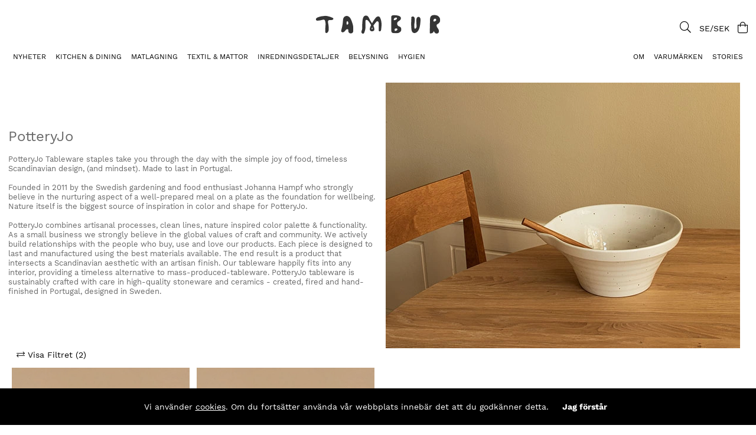

--- FILE ---
content_type: text/html; charset=UTF-8
request_url: https://tamburstore.se/sv/pot-pottery-jo
body_size: 54165
content:
<!DOCTYPE html>
<html>
<head>
	<title>Pottery Jo | TAMBURSTORE.SE </title>
	<meta charset="utf-8">
	<meta name="description" content="Handgjord spilkum i stengods från Pottery Jo, ett svenskt varumärke som fokuserar på vacker design, servis och tillredningsskålar -Välkommen till Tambur Store!">
	<meta name="keywords" content="Pottery Jo, Peep Bowl Spilkum 20cm White, Peep Bowl Spilkum 12cm Quiet">
	<meta name="robots" content="INDEX, FOLLOW">
	<meta name="revisit-after" content="14 days">
	<meta name="distribution" content="global">
	<meta http-equiv="expires" content="0">
	<meta name="theme-color" content="#000000" />
	<!-- disables Compatibility view IE -->
	<meta http-equiv="X-UA-Compatible" content="IE=9; IE=8; IE=7; IE=EDGE" />
	<!-- Responsive and mobile friendly stuff -->
	<meta name="HandheldFriendly" content="True">
	<meta name="viewport" content="initial-scale=1.0, maximum-scale=5.0, width=device-width">
	<meta name="apple-mobile-web-app-capable" content="yes" />
	<link rel="canonical" href="https://tamburstore.se/sv/pot-pottery-jo" />
	<meta property="og:title" content="Pottery Jo"/>
<meta property="og:image:width" content="200" />
<meta property="og:image:height" content="200" />
<meta property="og:image" content="https://tamburstore.se"/>
<meta property="og:url" content="https://tamburstore.se/sv/pot-pottery-jo"/>


	<link rel="preload" as="font" href="/themes/tamburstore-v2/design/css/webfonts/work-sans-v9-latin-300.woff2" onload="this.rel='font'" crossorigin>
	<link rel="preload" as="font" href="/themes/tamburstore-v2/design/css/webfonts/work-sans-v9-latin-regular.woff2" onload="this.rel='font'" crossorigin>
	<link rel="preload" as="font" href="/themes/tamburstore-v2/design/css/webfonts/work-sans-v9-latin-700.woff2" onload="this.rel='font'" crossorigin>
	<link rel="preload" as="font" href="/themes/tamburstore-v2/design/css/webfonts/fa-light-300.woff2" onload="this.rel='font'" crossorigin>
	<link rel="preload" as="font" href="/themes/tamburstore-v2/design/css/webfonts/fa-regular-400.woff2" onload="this.rel='font'" crossorigin>
	<link rel="preload" as="font" href="/themes/tamburstore-v2/design/css/webfonts/fa-solid-900.woff2" onload="this.rel='font'" crossorigin>

	<script type="text/javascript">
		if(/MSIE \d|Trident.*rv:/.test(navigator.userAgent)){
			document.write('<script src="/themes/air_theme_x/design/script/ie11CustomProperties.js"><\/script><link rel="stylesheet" href="/themes/air_theme_x/design/css/ie.css">');
		}
	</script>
	






<script >/** FILE: /themes/default/design/script/jquery.min.3.4.1.js **/
!function(e,t){"use strict";"object"==typeof module&&"object"==typeof module.exports?module.exports=e.document?t(e,!0):function(e){if(!e.document)throw new Error("jQuery requires a window with a document");return t(e)}:t(e)}("undefined"!=typeof window?window:this,function(C,e){"use strict";var t=[],E=C.document,r=Object.getPrototypeOf,s=t.slice,g=t.concat,u=t.push,i=t.indexOf,n={},o=n.toString,v=n.hasOwnProperty,a=v.toString,l=a.call(Object),y={},m=function(e){return"function"==typeof e&&"number"!=typeof e.nodeType},x=function(e){return null!=e&&e===e.window},c={type:!0,src:!0,nonce:!0,noModule:!0};function b(e,t,n){var r,i,o=(n=n||E).createElement("script");if(o.text=e,t)for(r in c)(i=t[r]||t.getAttribute&&t.getAttribute(r))&&o.setAttribute(r,i);n.head.appendChild(o).parentNode.removeChild(o)}function w(e){return null==e?e+"":"object"==typeof e||"function"==typeof e?n[o.call(e)]||"object":typeof e}var f="3.4.1",k=function(e,t){return new k.fn.init(e,t)},p=/^[\s\uFEFF\xA0]+|[\s\uFEFF\xA0]+$/g;function d(e){var t=!!e&&"length"in e&&e.length,n=w(e);return!m(e)&&!x(e)&&("array"===n||0===t||"number"==typeof t&&0<t&&t-1 in e)}k.fn=k.prototype={jquery:f,constructor:k,length:0,toArray:function(){return s.call(this)},get:function(e){return null==e?s.call(this):e<0?this[e+this.length]:this[e]},pushStack:function(e){var t=k.merge(this.constructor(),e);return t.prevObject=this,t},each:function(e){return k.each(this,e)},map:function(n){return this.pushStack(k.map(this,function(e,t){return n.call(e,t,e)}))},slice:function(){return this.pushStack(s.apply(this,arguments))},first:function(){return this.eq(0)},last:function(){return this.eq(-1)},eq:function(e){var t=this.length,n=+e+(e<0?t:0);return this.pushStack(0<=n&&n<t?[this[n]]:[])},end:function(){return this.prevObject||this.constructor()},push:u,sort:t.sort,splice:t.splice},k.extend=k.fn.extend=function(){var e,t,n,r,i,o,a=arguments[0]||{},s=1,u=arguments.length,l=!1;for("boolean"==typeof a&&(l=a,a=arguments[s]||{},s++),"object"==typeof a||m(a)||(a={}),s===u&&(a=this,s--);s<u;s++)if(null!=(e=arguments[s]))for(t in e)r=e[t],"__proto__"!==t&&a!==r&&(l&&r&&(k.isPlainObject(r)||(i=Array.isArray(r)))?(n=a[t],o=i&&!Array.isArray(n)?[]:i||k.isPlainObject(n)?n:{},i=!1,a[t]=k.extend(l,o,r)):void 0!==r&&(a[t]=r));return a},k.extend({expando:"jQuery"+(f+Math.random()).replace(/\D/g,""),isReady:!0,error:function(e){throw new Error(e)},noop:function(){},isPlainObject:function(e){var t,n;return!(!e||"[object Object]"!==o.call(e))&&(!(t=r(e))||"function"==typeof(n=v.call(t,"constructor")&&t.constructor)&&a.call(n)===l)},isEmptyObject:function(e){var t;for(t in e)return!1;return!0},globalEval:function(e,t){b(e,{nonce:t&&t.nonce})},each:function(e,t){var n,r=0;if(d(e)){for(n=e.length;r<n;r++)if(!1===t.call(e[r],r,e[r]))break}else for(r in e)if(!1===t.call(e[r],r,e[r]))break;return e},trim:function(e){return null==e?"":(e+"").replace(p,"")},makeArray:function(e,t){var n=t||[];return null!=e&&(d(Object(e))?k.merge(n,"string"==typeof e?[e]:e):u.call(n,e)),n},inArray:function(e,t,n){return null==t?-1:i.call(t,e,n)},merge:function(e,t){for(var n=+t.length,r=0,i=e.length;r<n;r++)e[i++]=t[r];return e.length=i,e},grep:function(e,t,n){for(var r=[],i=0,o=e.length,a=!n;i<o;i++)!t(e[i],i)!==a&&r.push(e[i]);return r},map:function(e,t,n){var r,i,o=0,a=[];if(d(e))for(r=e.length;o<r;o++)null!=(i=t(e[o],o,n))&&a.push(i);else for(o in e)null!=(i=t(e[o],o,n))&&a.push(i);return g.apply([],a)},guid:1,support:y}),"function"==typeof Symbol&&(k.fn[Symbol.iterator]=t[Symbol.iterator]),k.each("Boolean Number String Function Array Date RegExp Object Error Symbol".split(" "),function(e,t){n["[object "+t+"]"]=t.toLowerCase()});var h=function(n){var e,d,b,o,i,h,f,g,w,u,l,T,C,a,E,v,s,c,y,k="sizzle"+1*new Date,m=n.document,S=0,r=0,p=ue(),x=ue(),N=ue(),A=ue(),D=function(e,t){return e===t&&(l=!0),0},j={}.hasOwnProperty,t=[],q=t.pop,L=t.push,H=t.push,O=t.slice,P=function(e,t){for(var n=0,r=e.length;n<r;n++)if(e[n]===t)return n;return-1},R="checked|selected|async|autofocus|autoplay|controls|defer|disabled|hidden|ismap|loop|multiple|open|readonly|required|scoped",M="[\\x20\\t\\r\\n\\f]",I="(?:\\\\.|[\\w-]|[^\0-\\xa0])+",W="\\["+M+"*("+I+")(?:"+M+"*([*^$|!~]?=)"+M+"*(?:'((?:\\\\.|[^\\\\'])*)'|\"((?:\\\\.|[^\\\\\"])*)\"|("+I+"))|)"+M+"*\\]",$=":("+I+")(?:\\((('((?:\\\\.|[^\\\\'])*)'|\"((?:\\\\.|[^\\\\\"])*)\")|((?:\\\\.|[^\\\\()[\\]]|"+W+")*)|.*)\\)|)",F=new RegExp(M+"+","g"),B=new RegExp("^"+M+"+|((?:^|[^\\\\])(?:\\\\.)*)"+M+"+$","g"),_=new RegExp("^"+M+"*,"+M+"*"),z=new RegExp("^"+M+"*([>+~]|"+M+")"+M+"*"),U=new RegExp(M+"|>"),X=new RegExp($),V=new RegExp("^"+I+"$"),G={ID:new RegExp("^#("+I+")"),CLASS:new RegExp("^\\.("+I+")"),TAG:new RegExp("^("+I+"|[*])"),ATTR:new RegExp("^"+W),PSEUDO:new RegExp("^"+$),CHILD:new RegExp("^:(only|first|last|nth|nth-last)-(child|of-type)(?:\\("+M+"*(even|odd|(([+-]|)(\\d*)n|)"+M+"*(?:([+-]|)"+M+"*(\\d+)|))"+M+"*\\)|)","i"),bool:new RegExp("^(?:"+R+")$","i"),needsContext:new RegExp("^"+M+"*[>+~]|:(even|odd|eq|gt|lt|nth|first|last)(?:\\("+M+"*((?:-\\d)?\\d*)"+M+"*\\)|)(?=[^-]|$)","i")},Y=/HTML$/i,Q=/^(?:input|select|textarea|button)$/i,J=/^h\d$/i,K=/^[^{]+\{\s*\[native \w/,Z=/^(?:#([\w-]+)|(\w+)|\.([\w-]+))$/,ee=/[+~]/,te=new RegExp("\\\\([\\da-f]{1,6}"+M+"?|("+M+")|.)","ig"),ne=function(e,t,n){var r="0x"+t-65536;return r!=r||n?t:r<0?String.fromCharCode(r+65536):String.fromCharCode(r>>10|55296,1023&r|56320)},re=/([\0-\x1f\x7f]|^-?\d)|^-$|[^\0-\x1f\x7f-\uFFFF\w-]/g,ie=function(e,t){return t?"\0"===e?"\ufffd":e.slice(0,-1)+"\\"+e.charCodeAt(e.length-1).toString(16)+" ":"\\"+e},oe=function(){T()},ae=be(function(e){return!0===e.disabled&&"fieldset"===e.nodeName.toLowerCase()},{dir:"parentNode",next:"legend"});try{H.apply(t=O.call(m.childNodes),m.childNodes),t[m.childNodes.length].nodeType}catch(e){H={apply:t.length?function(e,t){L.apply(e,O.call(t))}:function(e,t){var n=e.length,r=0;while(e[n++]=t[r++]);e.length=n-1}}}function se(t,e,n,r){var i,o,a,s,u,l,c,f=e&&e.ownerDocument,p=e?e.nodeType:9;if(n=n||[],"string"!=typeof t||!t||1!==p&&9!==p&&11!==p)return n;if(!r&&((e?e.ownerDocument||e:m)!==C&&T(e),e=e||C,E)){if(11!==p&&(u=Z.exec(t)))if(i=u[1]){if(9===p){if(!(a=e.getElementById(i)))return n;if(a.id===i)return n.push(a),n}else if(f&&(a=f.getElementById(i))&&y(e,a)&&a.id===i)return n.push(a),n}else{if(u[2])return H.apply(n,e.getElementsByTagName(t)),n;if((i=u[3])&&d.getElementsByClassName&&e.getElementsByClassName)return H.apply(n,e.getElementsByClassName(i)),n}if(d.qsa&&!A[t+" "]&&(!v||!v.test(t))&&(1!==p||"object"!==e.nodeName.toLowerCase())){if(c=t,f=e,1===p&&U.test(t)){(s=e.getAttribute("id"))?s=s.replace(re,ie):e.setAttribute("id",s=k),o=(l=h(t)).length;while(o--)l[o]="#"+s+" "+xe(l[o]);c=l.join(","),f=ee.test(t)&&ye(e.parentNode)||e}try{return H.apply(n,f.querySelectorAll(c)),n}catch(e){A(t,!0)}finally{s===k&&e.removeAttribute("id")}}}return g(t.replace(B,"$1"),e,n,r)}function ue(){var r=[];return function e(t,n){return r.push(t+" ")>b.cacheLength&&delete e[r.shift()],e[t+" "]=n}}function le(e){return e[k]=!0,e}function ce(e){var t=C.createElement("fieldset");try{return!!e(t)}catch(e){return!1}finally{t.parentNode&&t.parentNode.removeChild(t),t=null}}function fe(e,t){var n=e.split("|"),r=n.length;while(r--)b.attrHandle[n[r]]=t}function pe(e,t){var n=t&&e,r=n&&1===e.nodeType&&1===t.nodeType&&e.sourceIndex-t.sourceIndex;if(r)return r;if(n)while(n=n.nextSibling)if(n===t)return-1;return e?1:-1}function de(t){return function(e){return"input"===e.nodeName.toLowerCase()&&e.type===t}}function he(n){return function(e){var t=e.nodeName.toLowerCase();return("input"===t||"button"===t)&&e.type===n}}function ge(t){return function(e){return"form"in e?e.parentNode&&!1===e.disabled?"label"in e?"label"in e.parentNode?e.parentNode.disabled===t:e.disabled===t:e.isDisabled===t||e.isDisabled!==!t&&ae(e)===t:e.disabled===t:"label"in e&&e.disabled===t}}function ve(a){return le(function(o){return o=+o,le(function(e,t){var n,r=a([],e.length,o),i=r.length;while(i--)e[n=r[i]]&&(e[n]=!(t[n]=e[n]))})})}function ye(e){return e&&"undefined"!=typeof e.getElementsByTagName&&e}for(e in d=se.support={},i=se.isXML=function(e){var t=e.namespaceURI,n=(e.ownerDocument||e).documentElement;return!Y.test(t||n&&n.nodeName||"HTML")},T=se.setDocument=function(e){var t,n,r=e?e.ownerDocument||e:m;return r!==C&&9===r.nodeType&&r.documentElement&&(a=(C=r).documentElement,E=!i(C),m!==C&&(n=C.defaultView)&&n.top!==n&&(n.addEventListener?n.addEventListener("unload",oe,!1):n.attachEvent&&n.attachEvent("onunload",oe)),d.attributes=ce(function(e){return e.className="i",!e.getAttribute("className")}),d.getElementsByTagName=ce(function(e){return e.appendChild(C.createComment("")),!e.getElementsByTagName("*").length}),d.getElementsByClassName=K.test(C.getElementsByClassName),d.getById=ce(function(e){return a.appendChild(e).id=k,!C.getElementsByName||!C.getElementsByName(k).length}),d.getById?(b.filter.ID=function(e){var t=e.replace(te,ne);return function(e){return e.getAttribute("id")===t}},b.find.ID=function(e,t){if("undefined"!=typeof t.getElementById&&E){var n=t.getElementById(e);return n?[n]:[]}}):(b.filter.ID=function(e){var n=e.replace(te,ne);return function(e){var t="undefined"!=typeof e.getAttributeNode&&e.getAttributeNode("id");return t&&t.value===n}},b.find.ID=function(e,t){if("undefined"!=typeof t.getElementById&&E){var n,r,i,o=t.getElementById(e);if(o){if((n=o.getAttributeNode("id"))&&n.value===e)return[o];i=t.getElementsByName(e),r=0;while(o=i[r++])if((n=o.getAttributeNode("id"))&&n.value===e)return[o]}return[]}}),b.find.TAG=d.getElementsByTagName?function(e,t){return"undefined"!=typeof t.getElementsByTagName?t.getElementsByTagName(e):d.qsa?t.querySelectorAll(e):void 0}:function(e,t){var n,r=[],i=0,o=t.getElementsByTagName(e);if("*"===e){while(n=o[i++])1===n.nodeType&&r.push(n);return r}return o},b.find.CLASS=d.getElementsByClassName&&function(e,t){if("undefined"!=typeof t.getElementsByClassName&&E)return t.getElementsByClassName(e)},s=[],v=[],(d.qsa=K.test(C.querySelectorAll))&&(ce(function(e){a.appendChild(e).innerHTML="<a id='"+k+"'></a><select id='"+k+"-\r\\' msallowcapture=''><option selected=''></option></select>",e.querySelectorAll("[msallowcapture^='']").length&&v.push("[*^$]="+M+"*(?:''|\"\")"),e.querySelectorAll("[selected]").length||v.push("\\["+M+"*(?:value|"+R+")"),e.querySelectorAll("[id~="+k+"-]").length||v.push("~="),e.querySelectorAll(":checked").length||v.push(":checked"),e.querySelectorAll("a#"+k+"+*").length||v.push(".#.+[+~]")}),ce(function(e){e.innerHTML="<a href='' disabled='disabled'></a><select disabled='disabled'><option/></select>";var t=C.createElement("input");t.setAttribute("type","hidden"),e.appendChild(t).setAttribute("name","D"),e.querySelectorAll("[name=d]").length&&v.push("name"+M+"*[*^$|!~]?="),2!==e.querySelectorAll(":enabled").length&&v.push(":enabled",":disabled"),a.appendChild(e).disabled=!0,2!==e.querySelectorAll(":disabled").length&&v.push(":enabled",":disabled"),e.querySelectorAll("*,:x"),v.push(",.*:")})),(d.matchesSelector=K.test(c=a.matches||a.webkitMatchesSelector||a.mozMatchesSelector||a.oMatchesSelector||a.msMatchesSelector))&&ce(function(e){d.disconnectedMatch=c.call(e,"*"),c.call(e,"[s!='']:x"),s.push("!=",$)}),v=v.length&&new RegExp(v.join("|")),s=s.length&&new RegExp(s.join("|")),t=K.test(a.compareDocumentPosition),y=t||K.test(a.contains)?function(e,t){var n=9===e.nodeType?e.documentElement:e,r=t&&t.parentNode;return e===r||!(!r||1!==r.nodeType||!(n.contains?n.contains(r):e.compareDocumentPosition&&16&e.compareDocumentPosition(r)))}:function(e,t){if(t)while(t=t.parentNode)if(t===e)return!0;return!1},D=t?function(e,t){if(e===t)return l=!0,0;var n=!e.compareDocumentPosition-!t.compareDocumentPosition;return n||(1&(n=(e.ownerDocument||e)===(t.ownerDocument||t)?e.compareDocumentPosition(t):1)||!d.sortDetached&&t.compareDocumentPosition(e)===n?e===C||e.ownerDocument===m&&y(m,e)?-1:t===C||t.ownerDocument===m&&y(m,t)?1:u?P(u,e)-P(u,t):0:4&n?-1:1)}:function(e,t){if(e===t)return l=!0,0;var n,r=0,i=e.parentNode,o=t.parentNode,a=[e],s=[t];if(!i||!o)return e===C?-1:t===C?1:i?-1:o?1:u?P(u,e)-P(u,t):0;if(i===o)return pe(e,t);n=e;while(n=n.parentNode)a.unshift(n);n=t;while(n=n.parentNode)s.unshift(n);while(a[r]===s[r])r++;return r?pe(a[r],s[r]):a[r]===m?-1:s[r]===m?1:0}),C},se.matches=function(e,t){return se(e,null,null,t)},se.matchesSelector=function(e,t){if((e.ownerDocument||e)!==C&&T(e),d.matchesSelector&&E&&!A[t+" "]&&(!s||!s.test(t))&&(!v||!v.test(t)))try{var n=c.call(e,t);if(n||d.disconnectedMatch||e.document&&11!==e.document.nodeType)return n}catch(e){A(t,!0)}return 0<se(t,C,null,[e]).length},se.contains=function(e,t){return(e.ownerDocument||e)!==C&&T(e),y(e,t)},se.attr=function(e,t){(e.ownerDocument||e)!==C&&T(e);var n=b.attrHandle[t.toLowerCase()],r=n&&j.call(b.attrHandle,t.toLowerCase())?n(e,t,!E):void 0;return void 0!==r?r:d.attributes||!E?e.getAttribute(t):(r=e.getAttributeNode(t))&&r.specified?r.value:null},se.escape=function(e){return(e+"").replace(re,ie)},se.error=function(e){throw new Error("Syntax error, unrecognized expression: "+e)},se.uniqueSort=function(e){var t,n=[],r=0,i=0;if(l=!d.detectDuplicates,u=!d.sortStable&&e.slice(0),e.sort(D),l){while(t=e[i++])t===e[i]&&(r=n.push(i));while(r--)e.splice(n[r],1)}return u=null,e},o=se.getText=function(e){var t,n="",r=0,i=e.nodeType;if(i){if(1===i||9===i||11===i){if("string"==typeof e.textContent)return e.textContent;for(e=e.firstChild;e;e=e.nextSibling)n+=o(e)}else if(3===i||4===i)return e.nodeValue}else while(t=e[r++])n+=o(t);return n},(b=se.selectors={cacheLength:50,createPseudo:le,match:G,attrHandle:{},find:{},relative:{">":{dir:"parentNode",first:!0}," ":{dir:"parentNode"},"+":{dir:"previousSibling",first:!0},"~":{dir:"previousSibling"}},preFilter:{ATTR:function(e){return e[1]=e[1].replace(te,ne),e[3]=(e[3]||e[4]||e[5]||"").replace(te,ne),"~="===e[2]&&(e[3]=" "+e[3]+" "),e.slice(0,4)},CHILD:function(e){return e[1]=e[1].toLowerCase(),"nth"===e[1].slice(0,3)?(e[3]||se.error(e[0]),e[4]=+(e[4]?e[5]+(e[6]||1):2*("even"===e[3]||"odd"===e[3])),e[5]=+(e[7]+e[8]||"odd"===e[3])):e[3]&&se.error(e[0]),e},PSEUDO:function(e){var t,n=!e[6]&&e[2];return G.CHILD.test(e[0])?null:(e[3]?e[2]=e[4]||e[5]||"":n&&X.test(n)&&(t=h(n,!0))&&(t=n.indexOf(")",n.length-t)-n.length)&&(e[0]=e[0].slice(0,t),e[2]=n.slice(0,t)),e.slice(0,3))}},filter:{TAG:function(e){var t=e.replace(te,ne).toLowerCase();return"*"===e?function(){return!0}:function(e){return e.nodeName&&e.nodeName.toLowerCase()===t}},CLASS:function(e){var t=p[e+" "];return t||(t=new RegExp("(^|"+M+")"+e+"("+M+"|$)"))&&p(e,function(e){return t.test("string"==typeof e.className&&e.className||"undefined"!=typeof e.getAttribute&&e.getAttribute("class")||"")})},ATTR:function(n,r,i){return function(e){var t=se.attr(e,n);return null==t?"!="===r:!r||(t+="","="===r?t===i:"!="===r?t!==i:"^="===r?i&&0===t.indexOf(i):"*="===r?i&&-1<t.indexOf(i):"$="===r?i&&t.slice(-i.length)===i:"~="===r?-1<(" "+t.replace(F," ")+" ").indexOf(i):"|="===r&&(t===i||t.slice(0,i.length+1)===i+"-"))}},CHILD:function(h,e,t,g,v){var y="nth"!==h.slice(0,3),m="last"!==h.slice(-4),x="of-type"===e;return 1===g&&0===v?function(e){return!!e.parentNode}:function(e,t,n){var r,i,o,a,s,u,l=y!==m?"nextSibling":"previousSibling",c=e.parentNode,f=x&&e.nodeName.toLowerCase(),p=!n&&!x,d=!1;if(c){if(y){while(l){a=e;while(a=a[l])if(x?a.nodeName.toLowerCase()===f:1===a.nodeType)return!1;u=l="only"===h&&!u&&"nextSibling"}return!0}if(u=[m?c.firstChild:c.lastChild],m&&p){d=(s=(r=(i=(o=(a=c)[k]||(a[k]={}))[a.uniqueID]||(o[a.uniqueID]={}))[h]||[])[0]===S&&r[1])&&r[2],a=s&&c.childNodes[s];while(a=++s&&a&&a[l]||(d=s=0)||u.pop())if(1===a.nodeType&&++d&&a===e){i[h]=[S,s,d];break}}else if(p&&(d=s=(r=(i=(o=(a=e)[k]||(a[k]={}))[a.uniqueID]||(o[a.uniqueID]={}))[h]||[])[0]===S&&r[1]),!1===d)while(a=++s&&a&&a[l]||(d=s=0)||u.pop())if((x?a.nodeName.toLowerCase()===f:1===a.nodeType)&&++d&&(p&&((i=(o=a[k]||(a[k]={}))[a.uniqueID]||(o[a.uniqueID]={}))[h]=[S,d]),a===e))break;return(d-=v)===g||d%g==0&&0<=d/g}}},PSEUDO:function(e,o){var t,a=b.pseudos[e]||b.setFilters[e.toLowerCase()]||se.error("unsupported pseudo: "+e);return a[k]?a(o):1<a.length?(t=[e,e,"",o],b.setFilters.hasOwnProperty(e.toLowerCase())?le(function(e,t){var n,r=a(e,o),i=r.length;while(i--)e[n=P(e,r[i])]=!(t[n]=r[i])}):function(e){return a(e,0,t)}):a}},pseudos:{not:le(function(e){var r=[],i=[],s=f(e.replace(B,"$1"));return s[k]?le(function(e,t,n,r){var i,o=s(e,null,r,[]),a=e.length;while(a--)(i=o[a])&&(e[a]=!(t[a]=i))}):function(e,t,n){return r[0]=e,s(r,null,n,i),r[0]=null,!i.pop()}}),has:le(function(t){return function(e){return 0<se(t,e).length}}),contains:le(function(t){return t=t.replace(te,ne),function(e){return-1<(e.textContent||o(e)).indexOf(t)}}),lang:le(function(n){return V.test(n||"")||se.error("unsupported lang: "+n),n=n.replace(te,ne).toLowerCase(),function(e){var t;do{if(t=E?e.lang:e.getAttribute("xml:lang")||e.getAttribute("lang"))return(t=t.toLowerCase())===n||0===t.indexOf(n+"-")}while((e=e.parentNode)&&1===e.nodeType);return!1}}),target:function(e){var t=n.location&&n.location.hash;return t&&t.slice(1)===e.id},root:function(e){return e===a},focus:function(e){return e===C.activeElement&&(!C.hasFocus||C.hasFocus())&&!!(e.type||e.href||~e.tabIndex)},enabled:ge(!1),disabled:ge(!0),checked:function(e){var t=e.nodeName.toLowerCase();return"input"===t&&!!e.checked||"option"===t&&!!e.selected},selected:function(e){return e.parentNode&&e.parentNode.selectedIndex,!0===e.selected},empty:function(e){for(e=e.firstChild;e;e=e.nextSibling)if(e.nodeType<6)return!1;return!0},parent:function(e){return!b.pseudos.empty(e)},header:function(e){return J.test(e.nodeName)},input:function(e){return Q.test(e.nodeName)},button:function(e){var t=e.nodeName.toLowerCase();return"input"===t&&"button"===e.type||"button"===t},text:function(e){var t;return"input"===e.nodeName.toLowerCase()&&"text"===e.type&&(null==(t=e.getAttribute("type"))||"text"===t.toLowerCase())},first:ve(function(){return[0]}),last:ve(function(e,t){return[t-1]}),eq:ve(function(e,t,n){return[n<0?n+t:n]}),even:ve(function(e,t){for(var n=0;n<t;n+=2)e.push(n);return e}),odd:ve(function(e,t){for(var n=1;n<t;n+=2)e.push(n);return e}),lt:ve(function(e,t,n){for(var r=n<0?n+t:t<n?t:n;0<=--r;)e.push(r);return e}),gt:ve(function(e,t,n){for(var r=n<0?n+t:n;++r<t;)e.push(r);return e})}}).pseudos.nth=b.pseudos.eq,{radio:!0,checkbox:!0,file:!0,password:!0,image:!0})b.pseudos[e]=de(e);for(e in{submit:!0,reset:!0})b.pseudos[e]=he(e);function me(){}function xe(e){for(var t=0,n=e.length,r="";t<n;t++)r+=e[t].value;return r}function be(s,e,t){var u=e.dir,l=e.next,c=l||u,f=t&&"parentNode"===c,p=r++;return e.first?function(e,t,n){while(e=e[u])if(1===e.nodeType||f)return s(e,t,n);return!1}:function(e,t,n){var r,i,o,a=[S,p];if(n){while(e=e[u])if((1===e.nodeType||f)&&s(e,t,n))return!0}else while(e=e[u])if(1===e.nodeType||f)if(i=(o=e[k]||(e[k]={}))[e.uniqueID]||(o[e.uniqueID]={}),l&&l===e.nodeName.toLowerCase())e=e[u]||e;else{if((r=i[c])&&r[0]===S&&r[1]===p)return a[2]=r[2];if((i[c]=a)[2]=s(e,t,n))return!0}return!1}}function we(i){return 1<i.length?function(e,t,n){var r=i.length;while(r--)if(!i[r](e,t,n))return!1;return!0}:i[0]}function Te(e,t,n,r,i){for(var o,a=[],s=0,u=e.length,l=null!=t;s<u;s++)(o=e[s])&&(n&&!n(o,r,i)||(a.push(o),l&&t.push(s)));return a}function Ce(d,h,g,v,y,e){return v&&!v[k]&&(v=Ce(v)),y&&!y[k]&&(y=Ce(y,e)),le(function(e,t,n,r){var i,o,a,s=[],u=[],l=t.length,c=e||function(e,t,n){for(var r=0,i=t.length;r<i;r++)se(e,t[r],n);return n}(h||"*",n.nodeType?[n]:n,[]),f=!d||!e&&h?c:Te(c,s,d,n,r),p=g?y||(e?d:l||v)?[]:t:f;if(g&&g(f,p,n,r),v){i=Te(p,u),v(i,[],n,r),o=i.length;while(o--)(a=i[o])&&(p[u[o]]=!(f[u[o]]=a))}if(e){if(y||d){if(y){i=[],o=p.length;while(o--)(a=p[o])&&i.push(f[o]=a);y(null,p=[],i,r)}o=p.length;while(o--)(a=p[o])&&-1<(i=y?P(e,a):s[o])&&(e[i]=!(t[i]=a))}}else p=Te(p===t?p.splice(l,p.length):p),y?y(null,t,p,r):H.apply(t,p)})}function Ee(e){for(var i,t,n,r=e.length,o=b.relative[e[0].type],a=o||b.relative[" "],s=o?1:0,u=be(function(e){return e===i},a,!0),l=be(function(e){return-1<P(i,e)},a,!0),c=[function(e,t,n){var r=!o&&(n||t!==w)||((i=t).nodeType?u(e,t,n):l(e,t,n));return i=null,r}];s<r;s++)if(t=b.relative[e[s].type])c=[be(we(c),t)];else{if((t=b.filter[e[s].type].apply(null,e[s].matches))[k]){for(n=++s;n<r;n++)if(b.relative[e[n].type])break;return Ce(1<s&&we(c),1<s&&xe(e.slice(0,s-1).concat({value:" "===e[s-2].type?"*":""})).replace(B,"$1"),t,s<n&&Ee(e.slice(s,n)),n<r&&Ee(e=e.slice(n)),n<r&&xe(e))}c.push(t)}return we(c)}return me.prototype=b.filters=b.pseudos,b.setFilters=new me,h=se.tokenize=function(e,t){var n,r,i,o,a,s,u,l=x[e+" "];if(l)return t?0:l.slice(0);a=e,s=[],u=b.preFilter;while(a){for(o in n&&!(r=_.exec(a))||(r&&(a=a.slice(r[0].length)||a),s.push(i=[])),n=!1,(r=z.exec(a))&&(n=r.shift(),i.push({value:n,type:r[0].replace(B," ")}),a=a.slice(n.length)),b.filter)!(r=G[o].exec(a))||u[o]&&!(r=u[o](r))||(n=r.shift(),i.push({value:n,type:o,matches:r}),a=a.slice(n.length));if(!n)break}return t?a.length:a?se.error(e):x(e,s).slice(0)},f=se.compile=function(e,t){var n,v,y,m,x,r,i=[],o=[],a=N[e+" "];if(!a){t||(t=h(e)),n=t.length;while(n--)(a=Ee(t[n]))[k]?i.push(a):o.push(a);(a=N(e,(v=o,m=0<(y=i).length,x=0<v.length,r=function(e,t,n,r,i){var o,a,s,u=0,l="0",c=e&&[],f=[],p=w,d=e||x&&b.find.TAG("*",i),h=S+=null==p?1:Math.random()||.1,g=d.length;for(i&&(w=t===C||t||i);l!==g&&null!=(o=d[l]);l++){if(x&&o){a=0,t||o.ownerDocument===C||(T(o),n=!E);while(s=v[a++])if(s(o,t||C,n)){r.push(o);break}i&&(S=h)}m&&((o=!s&&o)&&u--,e&&c.push(o))}if(u+=l,m&&l!==u){a=0;while(s=y[a++])s(c,f,t,n);if(e){if(0<u)while(l--)c[l]||f[l]||(f[l]=q.call(r));f=Te(f)}H.apply(r,f),i&&!e&&0<f.length&&1<u+y.length&&se.uniqueSort(r)}return i&&(S=h,w=p),c},m?le(r):r))).selector=e}return a},g=se.select=function(e,t,n,r){var i,o,a,s,u,l="function"==typeof e&&e,c=!r&&h(e=l.selector||e);if(n=n||[],1===c.length){if(2<(o=c[0]=c[0].slice(0)).length&&"ID"===(a=o[0]).type&&9===t.nodeType&&E&&b.relative[o[1].type]){if(!(t=(b.find.ID(a.matches[0].replace(te,ne),t)||[])[0]))return n;l&&(t=t.parentNode),e=e.slice(o.shift().value.length)}i=G.needsContext.test(e)?0:o.length;while(i--){if(a=o[i],b.relative[s=a.type])break;if((u=b.find[s])&&(r=u(a.matches[0].replace(te,ne),ee.test(o[0].type)&&ye(t.parentNode)||t))){if(o.splice(i,1),!(e=r.length&&xe(o)))return H.apply(n,r),n;break}}}return(l||f(e,c))(r,t,!E,n,!t||ee.test(e)&&ye(t.parentNode)||t),n},d.sortStable=k.split("").sort(D).join("")===k,d.detectDuplicates=!!l,T(),d.sortDetached=ce(function(e){return 1&e.compareDocumentPosition(C.createElement("fieldset"))}),ce(function(e){return e.innerHTML="<a href='#'></a>","#"===e.firstChild.getAttribute("href")})||fe("type|href|height|width",function(e,t,n){if(!n)return e.getAttribute(t,"type"===t.toLowerCase()?1:2)}),d.attributes&&ce(function(e){return e.innerHTML="<input/>",e.firstChild.setAttribute("value",""),""===e.firstChild.getAttribute("value")})||fe("value",function(e,t,n){if(!n&&"input"===e.nodeName.toLowerCase())return e.defaultValue}),ce(function(e){return null==e.getAttribute("disabled")})||fe(R,function(e,t,n){var r;if(!n)return!0===e[t]?t.toLowerCase():(r=e.getAttributeNode(t))&&r.specified?r.value:null}),se}(C);k.find=h,k.expr=h.selectors,k.expr[":"]=k.expr.pseudos,k.uniqueSort=k.unique=h.uniqueSort,k.text=h.getText,k.isXMLDoc=h.isXML,k.contains=h.contains,k.escapeSelector=h.escape;var T=function(e,t,n){var r=[],i=void 0!==n;while((e=e[t])&&9!==e.nodeType)if(1===e.nodeType){if(i&&k(e).is(n))break;r.push(e)}return r},S=function(e,t){for(var n=[];e;e=e.nextSibling)1===e.nodeType&&e!==t&&n.push(e);return n},N=k.expr.match.needsContext;function A(e,t){return e.nodeName&&e.nodeName.toLowerCase()===t.toLowerCase()}var D=/^<([a-z][^\/\0>:\x20\t\r\n\f]*)[\x20\t\r\n\f]*\/?>(?:<\/\1>|)$/i;function j(e,n,r){return m(n)?k.grep(e,function(e,t){return!!n.call(e,t,e)!==r}):n.nodeType?k.grep(e,function(e){return e===n!==r}):"string"!=typeof n?k.grep(e,function(e){return-1<i.call(n,e)!==r}):k.filter(n,e,r)}k.filter=function(e,t,n){var r=t[0];return n&&(e=":not("+e+")"),1===t.length&&1===r.nodeType?k.find.matchesSelector(r,e)?[r]:[]:k.find.matches(e,k.grep(t,function(e){return 1===e.nodeType}))},k.fn.extend({find:function(e){var t,n,r=this.length,i=this;if("string"!=typeof e)return this.pushStack(k(e).filter(function(){for(t=0;t<r;t++)if(k.contains(i[t],this))return!0}));for(n=this.pushStack([]),t=0;t<r;t++)k.find(e,i[t],n);return 1<r?k.uniqueSort(n):n},filter:function(e){return this.pushStack(j(this,e||[],!1))},not:function(e){return this.pushStack(j(this,e||[],!0))},is:function(e){return!!j(this,"string"==typeof e&&N.test(e)?k(e):e||[],!1).length}});var q,L=/^(?:\s*(<[\w\W]+>)[^>]*|#([\w-]+))$/;(k.fn.init=function(e,t,n){var r,i;if(!e)return this;if(n=n||q,"string"==typeof e){if(!(r="<"===e[0]&&">"===e[e.length-1]&&3<=e.length?[null,e,null]:L.exec(e))||!r[1]&&t)return!t||t.jquery?(t||n).find(e):this.constructor(t).find(e);if(r[1]){if(t=t instanceof k?t[0]:t,k.merge(this,k.parseHTML(r[1],t&&t.nodeType?t.ownerDocument||t:E,!0)),D.test(r[1])&&k.isPlainObject(t))for(r in t)m(this[r])?this[r](t[r]):this.attr(r,t[r]);return this}return(i=E.getElementById(r[2]))&&(this[0]=i,this.length=1),this}return e.nodeType?(this[0]=e,this.length=1,this):m(e)?void 0!==n.ready?n.ready(e):e(k):k.makeArray(e,this)}).prototype=k.fn,q=k(E);var H=/^(?:parents|prev(?:Until|All))/,O={children:!0,contents:!0,next:!0,prev:!0};function P(e,t){while((e=e[t])&&1!==e.nodeType);return e}k.fn.extend({has:function(e){var t=k(e,this),n=t.length;return this.filter(function(){for(var e=0;e<n;e++)if(k.contains(this,t[e]))return!0})},closest:function(e,t){var n,r=0,i=this.length,o=[],a="string"!=typeof e&&k(e);if(!N.test(e))for(;r<i;r++)for(n=this[r];n&&n!==t;n=n.parentNode)if(n.nodeType<11&&(a?-1<a.index(n):1===n.nodeType&&k.find.matchesSelector(n,e))){o.push(n);break}return this.pushStack(1<o.length?k.uniqueSort(o):o)},index:function(e){return e?"string"==typeof e?i.call(k(e),this[0]):i.call(this,e.jquery?e[0]:e):this[0]&&this[0].parentNode?this.first().prevAll().length:-1},add:function(e,t){return this.pushStack(k.uniqueSort(k.merge(this.get(),k(e,t))))},addBack:function(e){return this.add(null==e?this.prevObject:this.prevObject.filter(e))}}),k.each({parent:function(e){var t=e.parentNode;return t&&11!==t.nodeType?t:null},parents:function(e){return T(e,"parentNode")},parentsUntil:function(e,t,n){return T(e,"parentNode",n)},next:function(e){return P(e,"nextSibling")},prev:function(e){return P(e,"previousSibling")},nextAll:function(e){return T(e,"nextSibling")},prevAll:function(e){return T(e,"previousSibling")},nextUntil:function(e,t,n){return T(e,"nextSibling",n)},prevUntil:function(e,t,n){return T(e,"previousSibling",n)},siblings:function(e){return S((e.parentNode||{}).firstChild,e)},children:function(e){return S(e.firstChild)},contents:function(e){return"undefined"!=typeof e.contentDocument?e.contentDocument:(A(e,"template")&&(e=e.content||e),k.merge([],e.childNodes))}},function(r,i){k.fn[r]=function(e,t){var n=k.map(this,i,e);return"Until"!==r.slice(-5)&&(t=e),t&&"string"==typeof t&&(n=k.filter(t,n)),1<this.length&&(O[r]||k.uniqueSort(n),H.test(r)&&n.reverse()),this.pushStack(n)}});var R=/[^\x20\t\r\n\f]+/g;function M(e){return e}function I(e){throw e}function W(e,t,n,r){var i;try{e&&m(i=e.promise)?i.call(e).done(t).fail(n):e&&m(i=e.then)?i.call(e,t,n):t.apply(void 0,[e].slice(r))}catch(e){n.apply(void 0,[e])}}k.Callbacks=function(r){var e,n;r="string"==typeof r?(e=r,n={},k.each(e.match(R)||[],function(e,t){n[t]=!0}),n):k.extend({},r);var i,t,o,a,s=[],u=[],l=-1,c=function(){for(a=a||r.once,o=i=!0;u.length;l=-1){t=u.shift();while(++l<s.length)!1===s[l].apply(t[0],t[1])&&r.stopOnFalse&&(l=s.length,t=!1)}r.memory||(t=!1),i=!1,a&&(s=t?[]:"")},f={add:function(){return s&&(t&&!i&&(l=s.length-1,u.push(t)),function n(e){k.each(e,function(e,t){m(t)?r.unique&&f.has(t)||s.push(t):t&&t.length&&"string"!==w(t)&&n(t)})}(arguments),t&&!i&&c()),this},remove:function(){return k.each(arguments,function(e,t){var n;while(-1<(n=k.inArray(t,s,n)))s.splice(n,1),n<=l&&l--}),this},has:function(e){return e?-1<k.inArray(e,s):0<s.length},empty:function(){return s&&(s=[]),this},disable:function(){return a=u=[],s=t="",this},disabled:function(){return!s},lock:function(){return a=u=[],t||i||(s=t=""),this},locked:function(){return!!a},fireWith:function(e,t){return a||(t=[e,(t=t||[]).slice?t.slice():t],u.push(t),i||c()),this},fire:function(){return f.fireWith(this,arguments),this},fired:function(){return!!o}};return f},k.extend({Deferred:function(e){var o=[["notify","progress",k.Callbacks("memory"),k.Callbacks("memory"),2],["resolve","done",k.Callbacks("once memory"),k.Callbacks("once memory"),0,"resolved"],["reject","fail",k.Callbacks("once memory"),k.Callbacks("once memory"),1,"rejected"]],i="pending",a={state:function(){return i},always:function(){return s.done(arguments).fail(arguments),this},"catch":function(e){return a.then(null,e)},pipe:function(){var i=arguments;return k.Deferred(function(r){k.each(o,function(e,t){var n=m(i[t[4]])&&i[t[4]];s[t[1]](function(){var e=n&&n.apply(this,arguments);e&&m(e.promise)?e.promise().progress(r.notify).done(r.resolve).fail(r.reject):r[t[0]+"With"](this,n?[e]:arguments)})}),i=null}).promise()},then:function(t,n,r){var u=0;function l(i,o,a,s){return function(){var n=this,r=arguments,e=function(){var e,t;if(!(i<u)){if((e=a.apply(n,r))===o.promise())throw new TypeError("Thenable self-resolution");t=e&&("object"==typeof e||"function"==typeof e)&&e.then,m(t)?s?t.call(e,l(u,o,M,s),l(u,o,I,s)):(u++,t.call(e,l(u,o,M,s),l(u,o,I,s),l(u,o,M,o.notifyWith))):(a!==M&&(n=void 0,r=[e]),(s||o.resolveWith)(n,r))}},t=s?e:function(){try{e()}catch(e){k.Deferred.exceptionHook&&k.Deferred.exceptionHook(e,t.stackTrace),u<=i+1&&(a!==I&&(n=void 0,r=[e]),o.rejectWith(n,r))}};i?t():(k.Deferred.getStackHook&&(t.stackTrace=k.Deferred.getStackHook()),C.setTimeout(t))}}return k.Deferred(function(e){o[0][3].add(l(0,e,m(r)?r:M,e.notifyWith)),o[1][3].add(l(0,e,m(t)?t:M)),o[2][3].add(l(0,e,m(n)?n:I))}).promise()},promise:function(e){return null!=e?k.extend(e,a):a}},s={};return k.each(o,function(e,t){var n=t[2],r=t[5];a[t[1]]=n.add,r&&n.add(function(){i=r},o[3-e][2].disable,o[3-e][3].disable,o[0][2].lock,o[0][3].lock),n.add(t[3].fire),s[t[0]]=function(){return s[t[0]+"With"](this===s?void 0:this,arguments),this},s[t[0]+"With"]=n.fireWith}),a.promise(s),e&&e.call(s,s),s},when:function(e){var n=arguments.length,t=n,r=Array(t),i=s.call(arguments),o=k.Deferred(),a=function(t){return function(e){r[t]=this,i[t]=1<arguments.length?s.call(arguments):e,--n||o.resolveWith(r,i)}};if(n<=1&&(W(e,o.done(a(t)).resolve,o.reject,!n),"pending"===o.state()||m(i[t]&&i[t].then)))return o.then();while(t--)W(i[t],a(t),o.reject);return o.promise()}});var $=/^(Eval|Internal|Range|Reference|Syntax|Type|URI)Error$/;k.Deferred.exceptionHook=function(e,t){C.console&&C.console.warn&&e&&$.test(e.name)&&C.console.warn("jQuery.Deferred exception: "+e.message,e.stack,t)},k.readyException=function(e){C.setTimeout(function(){throw e})};var F=k.Deferred();function B(){E.removeEventListener("DOMContentLoaded",B),C.removeEventListener("load",B),k.ready()}k.fn.ready=function(e){return F.then(e)["catch"](function(e){k.readyException(e)}),this},k.extend({isReady:!1,readyWait:1,ready:function(e){(!0===e?--k.readyWait:k.isReady)||(k.isReady=!0)!==e&&0<--k.readyWait||F.resolveWith(E,[k])}}),k.ready.then=F.then,"complete"===E.readyState||"loading"!==E.readyState&&!E.documentElement.doScroll?C.setTimeout(k.ready):(E.addEventListener("DOMContentLoaded",B),C.addEventListener("load",B));var _=function(e,t,n,r,i,o,a){var s=0,u=e.length,l=null==n;if("object"===w(n))for(s in i=!0,n)_(e,t,s,n[s],!0,o,a);else if(void 0!==r&&(i=!0,m(r)||(a=!0),l&&(a?(t.call(e,r),t=null):(l=t,t=function(e,t,n){return l.call(k(e),n)})),t))for(;s<u;s++)t(e[s],n,a?r:r.call(e[s],s,t(e[s],n)));return i?e:l?t.call(e):u?t(e[0],n):o},z=/^-ms-/,U=/-([a-z])/g;function X(e,t){return t.toUpperCase()}function V(e){return e.replace(z,"ms-").replace(U,X)}var G=function(e){return 1===e.nodeType||9===e.nodeType||!+e.nodeType};function Y(){this.expando=k.expando+Y.uid++}Y.uid=1,Y.prototype={cache:function(e){var t=e[this.expando];return t||(t={},G(e)&&(e.nodeType?e[this.expando]=t:Object.defineProperty(e,this.expando,{value:t,configurable:!0}))),t},set:function(e,t,n){var r,i=this.cache(e);if("string"==typeof t)i[V(t)]=n;else for(r in t)i[V(r)]=t[r];return i},get:function(e,t){return void 0===t?this.cache(e):e[this.expando]&&e[this.expando][V(t)]},access:function(e,t,n){return void 0===t||t&&"string"==typeof t&&void 0===n?this.get(e,t):(this.set(e,t,n),void 0!==n?n:t)},remove:function(e,t){var n,r=e[this.expando];if(void 0!==r){if(void 0!==t){n=(t=Array.isArray(t)?t.map(V):(t=V(t))in r?[t]:t.match(R)||[]).length;while(n--)delete r[t[n]]}(void 0===t||k.isEmptyObject(r))&&(e.nodeType?e[this.expando]=void 0:delete e[this.expando])}},hasData:function(e){var t=e[this.expando];return void 0!==t&&!k.isEmptyObject(t)}};var Q=new Y,J=new Y,K=/^(?:\{[\w\W]*\}|\[[\w\W]*\])$/,Z=/[A-Z]/g;function ee(e,t,n){var r,i;if(void 0===n&&1===e.nodeType)if(r="data-"+t.replace(Z,"-$&").toLowerCase(),"string"==typeof(n=e.getAttribute(r))){try{n="true"===(i=n)||"false"!==i&&("null"===i?null:i===+i+""?+i:K.test(i)?JSON.parse(i):i)}catch(e){}J.set(e,t,n)}else n=void 0;return n}k.extend({hasData:function(e){return J.hasData(e)||Q.hasData(e)},data:function(e,t,n){return J.access(e,t,n)},removeData:function(e,t){J.remove(e,t)},_data:function(e,t,n){return Q.access(e,t,n)},_removeData:function(e,t){Q.remove(e,t)}}),k.fn.extend({data:function(n,e){var t,r,i,o=this[0],a=o&&o.attributes;if(void 0===n){if(this.length&&(i=J.get(o),1===o.nodeType&&!Q.get(o,"hasDataAttrs"))){t=a.length;while(t--)a[t]&&0===(r=a[t].name).indexOf("data-")&&(r=V(r.slice(5)),ee(o,r,i[r]));Q.set(o,"hasDataAttrs",!0)}return i}return"object"==typeof n?this.each(function(){J.set(this,n)}):_(this,function(e){var t;if(o&&void 0===e)return void 0!==(t=J.get(o,n))?t:void 0!==(t=ee(o,n))?t:void 0;this.each(function(){J.set(this,n,e)})},null,e,1<arguments.length,null,!0)},removeData:function(e){return this.each(function(){J.remove(this,e)})}}),k.extend({queue:function(e,t,n){var r;if(e)return t=(t||"fx")+"queue",r=Q.get(e,t),n&&(!r||Array.isArray(n)?r=Q.access(e,t,k.makeArray(n)):r.push(n)),r||[]},dequeue:function(e,t){t=t||"fx";var n=k.queue(e,t),r=n.length,i=n.shift(),o=k._queueHooks(e,t);"inprogress"===i&&(i=n.shift(),r--),i&&("fx"===t&&n.unshift("inprogress"),delete o.stop,i.call(e,function(){k.dequeue(e,t)},o)),!r&&o&&o.empty.fire()},_queueHooks:function(e,t){var n=t+"queueHooks";return Q.get(e,n)||Q.access(e,n,{empty:k.Callbacks("once memory").add(function(){Q.remove(e,[t+"queue",n])})})}}),k.fn.extend({queue:function(t,n){var e=2;return"string"!=typeof t&&(n=t,t="fx",e--),arguments.length<e?k.queue(this[0],t):void 0===n?this:this.each(function(){var e=k.queue(this,t,n);k._queueHooks(this,t),"fx"===t&&"inprogress"!==e[0]&&k.dequeue(this,t)})},dequeue:function(e){return this.each(function(){k.dequeue(this,e)})},clearQueue:function(e){return this.queue(e||"fx",[])},promise:function(e,t){var n,r=1,i=k.Deferred(),o=this,a=this.length,s=function(){--r||i.resolveWith(o,[o])};"string"!=typeof e&&(t=e,e=void 0),e=e||"fx";while(a--)(n=Q.get(o[a],e+"queueHooks"))&&n.empty&&(r++,n.empty.add(s));return s(),i.promise(t)}});var te=/[+-]?(?:\d*\.|)\d+(?:[eE][+-]?\d+|)/.source,ne=new RegExp("^(?:([+-])=|)("+te+")([a-z%]*)$","i"),re=["Top","Right","Bottom","Left"],ie=E.documentElement,oe=function(e){return k.contains(e.ownerDocument,e)},ae={composed:!0};ie.getRootNode&&(oe=function(e){return k.contains(e.ownerDocument,e)||e.getRootNode(ae)===e.ownerDocument});var se=function(e,t){return"none"===(e=t||e).style.display||""===e.style.display&&oe(e)&&"none"===k.css(e,"display")},ue=function(e,t,n,r){var i,o,a={};for(o in t)a[o]=e.style[o],e.style[o]=t[o];for(o in i=n.apply(e,r||[]),t)e.style[o]=a[o];return i};function le(e,t,n,r){var i,o,a=20,s=r?function(){return r.cur()}:function(){return k.css(e,t,"")},u=s(),l=n&&n[3]||(k.cssNumber[t]?"":"px"),c=e.nodeType&&(k.cssNumber[t]||"px"!==l&&+u)&&ne.exec(k.css(e,t));if(c&&c[3]!==l){u/=2,l=l||c[3],c=+u||1;while(a--)k.style(e,t,c+l),(1-o)*(1-(o=s()/u||.5))<=0&&(a=0),c/=o;c*=2,k.style(e,t,c+l),n=n||[]}return n&&(c=+c||+u||0,i=n[1]?c+(n[1]+1)*n[2]:+n[2],r&&(r.unit=l,r.start=c,r.end=i)),i}var ce={};function fe(e,t){for(var n,r,i,o,a,s,u,l=[],c=0,f=e.length;c<f;c++)(r=e[c]).style&&(n=r.style.display,t?("none"===n&&(l[c]=Q.get(r,"display")||null,l[c]||(r.style.display="")),""===r.style.display&&se(r)&&(l[c]=(u=a=o=void 0,a=(i=r).ownerDocument,s=i.nodeName,(u=ce[s])||(o=a.body.appendChild(a.createElement(s)),u=k.css(o,"display"),o.parentNode.removeChild(o),"none"===u&&(u="block"),ce[s]=u)))):"none"!==n&&(l[c]="none",Q.set(r,"display",n)));for(c=0;c<f;c++)null!=l[c]&&(e[c].style.display=l[c]);return e}k.fn.extend({show:function(){return fe(this,!0)},hide:function(){return fe(this)},toggle:function(e){return"boolean"==typeof e?e?this.show():this.hide():this.each(function(){se(this)?k(this).show():k(this).hide()})}});var pe=/^(?:checkbox|radio)$/i,de=/<([a-z][^\/\0>\x20\t\r\n\f]*)/i,he=/^$|^module$|\/(?:java|ecma)script/i,ge={option:[1,"<select multiple='multiple'>","</select>"],thead:[1,"<table>","</table>"],col:[2,"<table><colgroup>","</colgroup></table>"],tr:[2,"<table><tbody>","</tbody></table>"],td:[3,"<table><tbody><tr>","</tr></tbody></table>"],_default:[0,"",""]};function ve(e,t){var n;return n="undefined"!=typeof e.getElementsByTagName?e.getElementsByTagName(t||"*"):"undefined"!=typeof e.querySelectorAll?e.querySelectorAll(t||"*"):[],void 0===t||t&&A(e,t)?k.merge([e],n):n}function ye(e,t){for(var n=0,r=e.length;n<r;n++)Q.set(e[n],"globalEval",!t||Q.get(t[n],"globalEval"))}ge.optgroup=ge.option,ge.tbody=ge.tfoot=ge.colgroup=ge.caption=ge.thead,ge.th=ge.td;var me,xe,be=/<|&#?\w+;/;function we(e,t,n,r,i){for(var o,a,s,u,l,c,f=t.createDocumentFragment(),p=[],d=0,h=e.length;d<h;d++)if((o=e[d])||0===o)if("object"===w(o))k.merge(p,o.nodeType?[o]:o);else if(be.test(o)){a=a||f.appendChild(t.createElement("div")),s=(de.exec(o)||["",""])[1].toLowerCase(),u=ge[s]||ge._default,a.innerHTML=u[1]+k.htmlPrefilter(o)+u[2],c=u[0];while(c--)a=a.lastChild;k.merge(p,a.childNodes),(a=f.firstChild).textContent=""}else p.push(t.createTextNode(o));f.textContent="",d=0;while(o=p[d++])if(r&&-1<k.inArray(o,r))i&&i.push(o);else if(l=oe(o),a=ve(f.appendChild(o),"script"),l&&ye(a),n){c=0;while(o=a[c++])he.test(o.type||"")&&n.push(o)}return f}me=E.createDocumentFragment().appendChild(E.createElement("div")),(xe=E.createElement("input")).setAttribute("type","radio"),xe.setAttribute("checked","checked"),xe.setAttribute("name","t"),me.appendChild(xe),y.checkClone=me.cloneNode(!0).cloneNode(!0).lastChild.checked,me.innerHTML="<textarea>x</textarea>",y.noCloneChecked=!!me.cloneNode(!0).lastChild.defaultValue;var Te=/^key/,Ce=/^(?:mouse|pointer|contextmenu|drag|drop)|click/,Ee=/^([^.]*)(?:\.(.+)|)/;function ke(){return!0}function Se(){return!1}function Ne(e,t){return e===function(){try{return E.activeElement}catch(e){}}()==("focus"===t)}function Ae(e,t,n,r,i,o){var a,s;if("object"==typeof t){for(s in"string"!=typeof n&&(r=r||n,n=void 0),t)Ae(e,s,n,r,t[s],o);return e}if(null==r&&null==i?(i=n,r=n=void 0):null==i&&("string"==typeof n?(i=r,r=void 0):(i=r,r=n,n=void 0)),!1===i)i=Se;else if(!i)return e;return 1===o&&(a=i,(i=function(e){return k().off(e),a.apply(this,arguments)}).guid=a.guid||(a.guid=k.guid++)),e.each(function(){k.event.add(this,t,i,r,n)})}function De(e,i,o){o?(Q.set(e,i,!1),k.event.add(e,i,{namespace:!1,handler:function(e){var t,n,r=Q.get(this,i);if(1&e.isTrigger&&this[i]){if(r.length)(k.event.special[i]||{}).delegateType&&e.stopPropagation();else if(r=s.call(arguments),Q.set(this,i,r),t=o(this,i),this[i](),r!==(n=Q.get(this,i))||t?Q.set(this,i,!1):n={},r!==n)return e.stopImmediatePropagation(),e.preventDefault(),n.value}else r.length&&(Q.set(this,i,{value:k.event.trigger(k.extend(r[0],k.Event.prototype),r.slice(1),this)}),e.stopImmediatePropagation())}})):void 0===Q.get(e,i)&&k.event.add(e,i,ke)}k.event={global:{},add:function(t,e,n,r,i){var o,a,s,u,l,c,f,p,d,h,g,v=Q.get(t);if(v){n.handler&&(n=(o=n).handler,i=o.selector),i&&k.find.matchesSelector(ie,i),n.guid||(n.guid=k.guid++),(u=v.events)||(u=v.events={}),(a=v.handle)||(a=v.handle=function(e){return"undefined"!=typeof k&&k.event.triggered!==e.type?k.event.dispatch.apply(t,arguments):void 0}),l=(e=(e||"").match(R)||[""]).length;while(l--)d=g=(s=Ee.exec(e[l])||[])[1],h=(s[2]||"").split(".").sort(),d&&(f=k.event.special[d]||{},d=(i?f.delegateType:f.bindType)||d,f=k.event.special[d]||{},c=k.extend({type:d,origType:g,data:r,handler:n,guid:n.guid,selector:i,needsContext:i&&k.expr.match.needsContext.test(i),namespace:h.join(".")},o),(p=u[d])||((p=u[d]=[]).delegateCount=0,f.setup&&!1!==f.setup.call(t,r,h,a)||t.addEventListener&&t.addEventListener(d,a)),f.add&&(f.add.call(t,c),c.handler.guid||(c.handler.guid=n.guid)),i?p.splice(p.delegateCount++,0,c):p.push(c),k.event.global[d]=!0)}},remove:function(e,t,n,r,i){var o,a,s,u,l,c,f,p,d,h,g,v=Q.hasData(e)&&Q.get(e);if(v&&(u=v.events)){l=(t=(t||"").match(R)||[""]).length;while(l--)if(d=g=(s=Ee.exec(t[l])||[])[1],h=(s[2]||"").split(".").sort(),d){f=k.event.special[d]||{},p=u[d=(r?f.delegateType:f.bindType)||d]||[],s=s[2]&&new RegExp("(^|\\.)"+h.join("\\.(?:.*\\.|)")+"(\\.|$)"),a=o=p.length;while(o--)c=p[o],!i&&g!==c.origType||n&&n.guid!==c.guid||s&&!s.test(c.namespace)||r&&r!==c.selector&&("**"!==r||!c.selector)||(p.splice(o,1),c.selector&&p.delegateCount--,f.remove&&f.remove.call(e,c));a&&!p.length&&(f.teardown&&!1!==f.teardown.call(e,h,v.handle)||k.removeEvent(e,d,v.handle),delete u[d])}else for(d in u)k.event.remove(e,d+t[l],n,r,!0);k.isEmptyObject(u)&&Q.remove(e,"handle events")}},dispatch:function(e){var t,n,r,i,o,a,s=k.event.fix(e),u=new Array(arguments.length),l=(Q.get(this,"events")||{})[s.type]||[],c=k.event.special[s.type]||{};for(u[0]=s,t=1;t<arguments.length;t++)u[t]=arguments[t];if(s.delegateTarget=this,!c.preDispatch||!1!==c.preDispatch.call(this,s)){a=k.event.handlers.call(this,s,l),t=0;while((i=a[t++])&&!s.isPropagationStopped()){s.currentTarget=i.elem,n=0;while((o=i.handlers[n++])&&!s.isImmediatePropagationStopped())s.rnamespace&&!1!==o.namespace&&!s.rnamespace.test(o.namespace)||(s.handleObj=o,s.data=o.data,void 0!==(r=((k.event.special[o.origType]||{}).handle||o.handler).apply(i.elem,u))&&!1===(s.result=r)&&(s.preventDefault(),s.stopPropagation()))}return c.postDispatch&&c.postDispatch.call(this,s),s.result}},handlers:function(e,t){var n,r,i,o,a,s=[],u=t.delegateCount,l=e.target;if(u&&l.nodeType&&!("click"===e.type&&1<=e.button))for(;l!==this;l=l.parentNode||this)if(1===l.nodeType&&("click"!==e.type||!0!==l.disabled)){for(o=[],a={},n=0;n<u;n++)void 0===a[i=(r=t[n]).selector+" "]&&(a[i]=r.needsContext?-1<k(i,this).index(l):k.find(i,this,null,[l]).length),a[i]&&o.push(r);o.length&&s.push({elem:l,handlers:o})}return l=this,u<t.length&&s.push({elem:l,handlers:t.slice(u)}),s},addProp:function(t,e){Object.defineProperty(k.Event.prototype,t,{enumerable:!0,configurable:!0,get:m(e)?function(){if(this.originalEvent)return e(this.originalEvent)}:function(){if(this.originalEvent)return this.originalEvent[t]},set:function(e){Object.defineProperty(this,t,{enumerable:!0,configurable:!0,writable:!0,value:e})}})},fix:function(e){return e[k.expando]?e:new k.Event(e)},special:{load:{noBubble:!0},click:{setup:function(e){var t=this||e;return pe.test(t.type)&&t.click&&A(t,"input")&&De(t,"click",ke),!1},trigger:function(e){var t=this||e;return pe.test(t.type)&&t.click&&A(t,"input")&&De(t,"click"),!0},_default:function(e){var t=e.target;return pe.test(t.type)&&t.click&&A(t,"input")&&Q.get(t,"click")||A(t,"a")}},beforeunload:{postDispatch:function(e){void 0!==e.result&&e.originalEvent&&(e.originalEvent.returnValue=e.result)}}}},k.removeEvent=function(e,t,n){e.removeEventListener&&e.removeEventListener(t,n)},k.Event=function(e,t){if(!(this instanceof k.Event))return new k.Event(e,t);e&&e.type?(this.originalEvent=e,this.type=e.type,this.isDefaultPrevented=e.defaultPrevented||void 0===e.defaultPrevented&&!1===e.returnValue?ke:Se,this.target=e.target&&3===e.target.nodeType?e.target.parentNode:e.target,this.currentTarget=e.currentTarget,this.relatedTarget=e.relatedTarget):this.type=e,t&&k.extend(this,t),this.timeStamp=e&&e.timeStamp||Date.now(),this[k.expando]=!0},k.Event.prototype={constructor:k.Event,isDefaultPrevented:Se,isPropagationStopped:Se,isImmediatePropagationStopped:Se,isSimulated:!1,preventDefault:function(){var e=this.originalEvent;this.isDefaultPrevented=ke,e&&!this.isSimulated&&e.preventDefault()},stopPropagation:function(){var e=this.originalEvent;this.isPropagationStopped=ke,e&&!this.isSimulated&&e.stopPropagation()},stopImmediatePropagation:function(){var e=this.originalEvent;this.isImmediatePropagationStopped=ke,e&&!this.isSimulated&&e.stopImmediatePropagation(),this.stopPropagation()}},k.each({altKey:!0,bubbles:!0,cancelable:!0,changedTouches:!0,ctrlKey:!0,detail:!0,eventPhase:!0,metaKey:!0,pageX:!0,pageY:!0,shiftKey:!0,view:!0,"char":!0,code:!0,charCode:!0,key:!0,keyCode:!0,button:!0,buttons:!0,clientX:!0,clientY:!0,offsetX:!0,offsetY:!0,pointerId:!0,pointerType:!0,screenX:!0,screenY:!0,targetTouches:!0,toElement:!0,touches:!0,which:function(e){var t=e.button;return null==e.which&&Te.test(e.type)?null!=e.charCode?e.charCode:e.keyCode:!e.which&&void 0!==t&&Ce.test(e.type)?1&t?1:2&t?3:4&t?2:0:e.which}},k.event.addProp),k.each({focus:"focusin",blur:"focusout"},function(e,t){k.event.special[e]={setup:function(){return De(this,e,Ne),!1},trigger:function(){return De(this,e),!0},delegateType:t}}),k.each({mouseenter:"mouseover",mouseleave:"mouseout",pointerenter:"pointerover",pointerleave:"pointerout"},function(e,i){k.event.special[e]={delegateType:i,bindType:i,handle:function(e){var t,n=e.relatedTarget,r=e.handleObj;return n&&(n===this||k.contains(this,n))||(e.type=r.origType,t=r.handler.apply(this,arguments),e.type=i),t}}}),k.fn.extend({on:function(e,t,n,r){return Ae(this,e,t,n,r)},one:function(e,t,n,r){return Ae(this,e,t,n,r,1)},off:function(e,t,n){var r,i;if(e&&e.preventDefault&&e.handleObj)return r=e.handleObj,k(e.delegateTarget).off(r.namespace?r.origType+"."+r.namespace:r.origType,r.selector,r.handler),this;if("object"==typeof e){for(i in e)this.off(i,t,e[i]);return this}return!1!==t&&"function"!=typeof t||(n=t,t=void 0),!1===n&&(n=Se),this.each(function(){k.event.remove(this,e,n,t)})}});var je=/<(?!area|br|col|embed|hr|img|input|link|meta|param)(([a-z][^\/\0>\x20\t\r\n\f]*)[^>]*)\/>/gi,qe=/<script|<style|<link/i,Le=/checked\s*(?:[^=]|=\s*.checked.)/i,He=/^\s*<!(?:\[CDATA\[|--)|(?:\]\]|--)>\s*$/g;function Oe(e,t){return A(e,"table")&&A(11!==t.nodeType?t:t.firstChild,"tr")&&k(e).children("tbody")[0]||e}function Pe(e){return e.type=(null!==e.getAttribute("type"))+"/"+e.type,e}function Re(e){return"true/"===(e.type||"").slice(0,5)?e.type=e.type.slice(5):e.removeAttribute("type"),e}function Me(e,t){var n,r,i,o,a,s,u,l;if(1===t.nodeType){if(Q.hasData(e)&&(o=Q.access(e),a=Q.set(t,o),l=o.events))for(i in delete a.handle,a.events={},l)for(n=0,r=l[i].length;n<r;n++)k.event.add(t,i,l[i][n]);J.hasData(e)&&(s=J.access(e),u=k.extend({},s),J.set(t,u))}}function Ie(n,r,i,o){r=g.apply([],r);var e,t,a,s,u,l,c=0,f=n.length,p=f-1,d=r[0],h=m(d);if(h||1<f&&"string"==typeof d&&!y.checkClone&&Le.test(d))return n.each(function(e){var t=n.eq(e);h&&(r[0]=d.call(this,e,t.html())),Ie(t,r,i,o)});if(f&&(t=(e=we(r,n[0].ownerDocument,!1,n,o)).firstChild,1===e.childNodes.length&&(e=t),t||o)){for(s=(a=k.map(ve(e,"script"),Pe)).length;c<f;c++)u=e,c!==p&&(u=k.clone(u,!0,!0),s&&k.merge(a,ve(u,"script"))),i.call(n[c],u,c);if(s)for(l=a[a.length-1].ownerDocument,k.map(a,Re),c=0;c<s;c++)u=a[c],he.test(u.type||"")&&!Q.access(u,"globalEval")&&k.contains(l,u)&&(u.src&&"module"!==(u.type||"").toLowerCase()?k._evalUrl&&!u.noModule&&k._evalUrl(u.src,{nonce:u.nonce||u.getAttribute("nonce")}):b(u.textContent.replace(He,""),u,l))}return n}function We(e,t,n){for(var r,i=t?k.filter(t,e):e,o=0;null!=(r=i[o]);o++)n||1!==r.nodeType||k.cleanData(ve(r)),r.parentNode&&(n&&oe(r)&&ye(ve(r,"script")),r.parentNode.removeChild(r));return e}k.extend({htmlPrefilter:function(e){return e.replace(je,"<$1></$2>")},clone:function(e,t,n){var r,i,o,a,s,u,l,c=e.cloneNode(!0),f=oe(e);if(!(y.noCloneChecked||1!==e.nodeType&&11!==e.nodeType||k.isXMLDoc(e)))for(a=ve(c),r=0,i=(o=ve(e)).length;r<i;r++)s=o[r],u=a[r],void 0,"input"===(l=u.nodeName.toLowerCase())&&pe.test(s.type)?u.checked=s.checked:"input"!==l&&"textarea"!==l||(u.defaultValue=s.defaultValue);if(t)if(n)for(o=o||ve(e),a=a||ve(c),r=0,i=o.length;r<i;r++)Me(o[r],a[r]);else Me(e,c);return 0<(a=ve(c,"script")).length&&ye(a,!f&&ve(e,"script")),c},cleanData:function(e){for(var t,n,r,i=k.event.special,o=0;void 0!==(n=e[o]);o++)if(G(n)){if(t=n[Q.expando]){if(t.events)for(r in t.events)i[r]?k.event.remove(n,r):k.removeEvent(n,r,t.handle);n[Q.expando]=void 0}n[J.expando]&&(n[J.expando]=void 0)}}}),k.fn.extend({detach:function(e){return We(this,e,!0)},remove:function(e){return We(this,e)},text:function(e){return _(this,function(e){return void 0===e?k.text(this):this.empty().each(function(){1!==this.nodeType&&11!==this.nodeType&&9!==this.nodeType||(this.textContent=e)})},null,e,arguments.length)},append:function(){return Ie(this,arguments,function(e){1!==this.nodeType&&11!==this.nodeType&&9!==this.nodeType||Oe(this,e).appendChild(e)})},prepend:function(){return Ie(this,arguments,function(e){if(1===this.nodeType||11===this.nodeType||9===this.nodeType){var t=Oe(this,e);t.insertBefore(e,t.firstChild)}})},before:function(){return Ie(this,arguments,function(e){this.parentNode&&this.parentNode.insertBefore(e,this)})},after:function(){return Ie(this,arguments,function(e){this.parentNode&&this.parentNode.insertBefore(e,this.nextSibling)})},empty:function(){for(var e,t=0;null!=(e=this[t]);t++)1===e.nodeType&&(k.cleanData(ve(e,!1)),e.textContent="");return this},clone:function(e,t){return e=null!=e&&e,t=null==t?e:t,this.map(function(){return k.clone(this,e,t)})},html:function(e){return _(this,function(e){var t=this[0]||{},n=0,r=this.length;if(void 0===e&&1===t.nodeType)return t.innerHTML;if("string"==typeof e&&!qe.test(e)&&!ge[(de.exec(e)||["",""])[1].toLowerCase()]){e=k.htmlPrefilter(e);try{for(;n<r;n++)1===(t=this[n]||{}).nodeType&&(k.cleanData(ve(t,!1)),t.innerHTML=e);t=0}catch(e){}}t&&this.empty().append(e)},null,e,arguments.length)},replaceWith:function(){var n=[];return Ie(this,arguments,function(e){var t=this.parentNode;k.inArray(this,n)<0&&(k.cleanData(ve(this)),t&&t.replaceChild(e,this))},n)}}),k.each({appendTo:"append",prependTo:"prepend",insertBefore:"before",insertAfter:"after",replaceAll:"replaceWith"},function(e,a){k.fn[e]=function(e){for(var t,n=[],r=k(e),i=r.length-1,o=0;o<=i;o++)t=o===i?this:this.clone(!0),k(r[o])[a](t),u.apply(n,t.get());return this.pushStack(n)}});var $e=new RegExp("^("+te+")(?!px)[a-z%]+$","i"),Fe=function(e){var t=e.ownerDocument.defaultView;return t&&t.opener||(t=C),t.getComputedStyle(e)},Be=new RegExp(re.join("|"),"i");function _e(e,t,n){var r,i,o,a,s=e.style;return(n=n||Fe(e))&&(""!==(a=n.getPropertyValue(t)||n[t])||oe(e)||(a=k.style(e,t)),!y.pixelBoxStyles()&&$e.test(a)&&Be.test(t)&&(r=s.width,i=s.minWidth,o=s.maxWidth,s.minWidth=s.maxWidth=s.width=a,a=n.width,s.width=r,s.minWidth=i,s.maxWidth=o)),void 0!==a?a+"":a}function ze(e,t){return{get:function(){if(!e())return(this.get=t).apply(this,arguments);delete this.get}}}!function(){function e(){if(u){s.style.cssText="position:absolute;left:-11111px;width:60px;margin-top:1px;padding:0;border:0",u.style.cssText="position:relative;display:block;box-sizing:border-box;overflow:scroll;margin:auto;border:1px;padding:1px;width:60%;top:1%",ie.appendChild(s).appendChild(u);var e=C.getComputedStyle(u);n="1%"!==e.top,a=12===t(e.marginLeft),u.style.right="60%",o=36===t(e.right),r=36===t(e.width),u.style.position="absolute",i=12===t(u.offsetWidth/3),ie.removeChild(s),u=null}}function t(e){return Math.round(parseFloat(e))}var n,r,i,o,a,s=E.createElement("div"),u=E.createElement("div");u.style&&(u.style.backgroundClip="content-box",u.cloneNode(!0).style.backgroundClip="",y.clearCloneStyle="content-box"===u.style.backgroundClip,k.extend(y,{boxSizingReliable:function(){return e(),r},pixelBoxStyles:function(){return e(),o},pixelPosition:function(){return e(),n},reliableMarginLeft:function(){return e(),a},scrollboxSize:function(){return e(),i}}))}();var Ue=["Webkit","Moz","ms"],Xe=E.createElement("div").style,Ve={};function Ge(e){var t=k.cssProps[e]||Ve[e];return t||(e in Xe?e:Ve[e]=function(e){var t=e[0].toUpperCase()+e.slice(1),n=Ue.length;while(n--)if((e=Ue[n]+t)in Xe)return e}(e)||e)}var Ye=/^(none|table(?!-c[ea]).+)/,Qe=/^--/,Je={position:"absolute",visibility:"hidden",display:"block"},Ke={letterSpacing:"0",fontWeight:"400"};function Ze(e,t,n){var r=ne.exec(t);return r?Math.max(0,r[2]-(n||0))+(r[3]||"px"):t}function et(e,t,n,r,i,o){var a="width"===t?1:0,s=0,u=0;if(n===(r?"border":"content"))return 0;for(;a<4;a+=2)"margin"===n&&(u+=k.css(e,n+re[a],!0,i)),r?("content"===n&&(u-=k.css(e,"padding"+re[a],!0,i)),"margin"!==n&&(u-=k.css(e,"border"+re[a]+"Width",!0,i))):(u+=k.css(e,"padding"+re[a],!0,i),"padding"!==n?u+=k.css(e,"border"+re[a]+"Width",!0,i):s+=k.css(e,"border"+re[a]+"Width",!0,i));return!r&&0<=o&&(u+=Math.max(0,Math.ceil(e["offset"+t[0].toUpperCase()+t.slice(1)]-o-u-s-.5))||0),u}function tt(e,t,n){var r=Fe(e),i=(!y.boxSizingReliable()||n)&&"border-box"===k.css(e,"boxSizing",!1,r),o=i,a=_e(e,t,r),s="offset"+t[0].toUpperCase()+t.slice(1);if($e.test(a)){if(!n)return a;a="auto"}return(!y.boxSizingReliable()&&i||"auto"===a||!parseFloat(a)&&"inline"===k.css(e,"display",!1,r))&&e.getClientRects().length&&(i="border-box"===k.css(e,"boxSizing",!1,r),(o=s in e)&&(a=e[s])),(a=parseFloat(a)||0)+et(e,t,n||(i?"border":"content"),o,r,a)+"px"}function nt(e,t,n,r,i){return new nt.prototype.init(e,t,n,r,i)}k.extend({cssHooks:{opacity:{get:function(e,t){if(t){var n=_e(e,"opacity");return""===n?"1":n}}}},cssNumber:{animationIterationCount:!0,columnCount:!0,fillOpacity:!0,flexGrow:!0,flexShrink:!0,fontWeight:!0,gridArea:!0,gridColumn:!0,gridColumnEnd:!0,gridColumnStart:!0,gridRow:!0,gridRowEnd:!0,gridRowStart:!0,lineHeight:!0,opacity:!0,order:!0,orphans:!0,widows:!0,zIndex:!0,zoom:!0},cssProps:{},style:function(e,t,n,r){if(e&&3!==e.nodeType&&8!==e.nodeType&&e.style){var i,o,a,s=V(t),u=Qe.test(t),l=e.style;if(u||(t=Ge(s)),a=k.cssHooks[t]||k.cssHooks[s],void 0===n)return a&&"get"in a&&void 0!==(i=a.get(e,!1,r))?i:l[t];"string"===(o=typeof n)&&(i=ne.exec(n))&&i[1]&&(n=le(e,t,i),o="number"),null!=n&&n==n&&("number"!==o||u||(n+=i&&i[3]||(k.cssNumber[s]?"":"px")),y.clearCloneStyle||""!==n||0!==t.indexOf("background")||(l[t]="inherit"),a&&"set"in a&&void 0===(n=a.set(e,n,r))||(u?l.setProperty(t,n):l[t]=n))}},css:function(e,t,n,r){var i,o,a,s=V(t);return Qe.test(t)||(t=Ge(s)),(a=k.cssHooks[t]||k.cssHooks[s])&&"get"in a&&(i=a.get(e,!0,n)),void 0===i&&(i=_e(e,t,r)),"normal"===i&&t in Ke&&(i=Ke[t]),""===n||n?(o=parseFloat(i),!0===n||isFinite(o)?o||0:i):i}}),k.each(["height","width"],function(e,u){k.cssHooks[u]={get:function(e,t,n){if(t)return!Ye.test(k.css(e,"display"))||e.getClientRects().length&&e.getBoundingClientRect().width?tt(e,u,n):ue(e,Je,function(){return tt(e,u,n)})},set:function(e,t,n){var r,i=Fe(e),o=!y.scrollboxSize()&&"absolute"===i.position,a=(o||n)&&"border-box"===k.css(e,"boxSizing",!1,i),s=n?et(e,u,n,a,i):0;return a&&o&&(s-=Math.ceil(e["offset"+u[0].toUpperCase()+u.slice(1)]-parseFloat(i[u])-et(e,u,"border",!1,i)-.5)),s&&(r=ne.exec(t))&&"px"!==(r[3]||"px")&&(e.style[u]=t,t=k.css(e,u)),Ze(0,t,s)}}}),k.cssHooks.marginLeft=ze(y.reliableMarginLeft,function(e,t){if(t)return(parseFloat(_e(e,"marginLeft"))||e.getBoundingClientRect().left-ue(e,{marginLeft:0},function(){return e.getBoundingClientRect().left}))+"px"}),k.each({margin:"",padding:"",border:"Width"},function(i,o){k.cssHooks[i+o]={expand:function(e){for(var t=0,n={},r="string"==typeof e?e.split(" "):[e];t<4;t++)n[i+re[t]+o]=r[t]||r[t-2]||r[0];return n}},"margin"!==i&&(k.cssHooks[i+o].set=Ze)}),k.fn.extend({css:function(e,t){return _(this,function(e,t,n){var r,i,o={},a=0;if(Array.isArray(t)){for(r=Fe(e),i=t.length;a<i;a++)o[t[a]]=k.css(e,t[a],!1,r);return o}return void 0!==n?k.style(e,t,n):k.css(e,t)},e,t,1<arguments.length)}}),((k.Tween=nt).prototype={constructor:nt,init:function(e,t,n,r,i,o){this.elem=e,this.prop=n,this.easing=i||k.easing._default,this.options=t,this.start=this.now=this.cur(),this.end=r,this.unit=o||(k.cssNumber[n]?"":"px")},cur:function(){var e=nt.propHooks[this.prop];return e&&e.get?e.get(this):nt.propHooks._default.get(this)},run:function(e){var t,n=nt.propHooks[this.prop];return this.options.duration?this.pos=t=k.easing[this.easing](e,this.options.duration*e,0,1,this.options.duration):this.pos=t=e,this.now=(this.end-this.start)*t+this.start,this.options.step&&this.options.step.call(this.elem,this.now,this),n&&n.set?n.set(this):nt.propHooks._default.set(this),this}}).init.prototype=nt.prototype,(nt.propHooks={_default:{get:function(e){var t;return 1!==e.elem.nodeType||null!=e.elem[e.prop]&&null==e.elem.style[e.prop]?e.elem[e.prop]:(t=k.css(e.elem,e.prop,""))&&"auto"!==t?t:0},set:function(e){k.fx.step[e.prop]?k.fx.step[e.prop](e):1!==e.elem.nodeType||!k.cssHooks[e.prop]&&null==e.elem.style[Ge(e.prop)]?e.elem[e.prop]=e.now:k.style(e.elem,e.prop,e.now+e.unit)}}}).scrollTop=nt.propHooks.scrollLeft={set:function(e){e.elem.nodeType&&e.elem.parentNode&&(e.elem[e.prop]=e.now)}},k.easing={linear:function(e){return e},swing:function(e){return.5-Math.cos(e*Math.PI)/2},_default:"swing"},k.fx=nt.prototype.init,k.fx.step={};var rt,it,ot,at,st=/^(?:toggle|show|hide)$/,ut=/queueHooks$/;function lt(){it&&(!1===E.hidden&&C.requestAnimationFrame?C.requestAnimationFrame(lt):C.setTimeout(lt,k.fx.interval),k.fx.tick())}function ct(){return C.setTimeout(function(){rt=void 0}),rt=Date.now()}function ft(e,t){var n,r=0,i={height:e};for(t=t?1:0;r<4;r+=2-t)i["margin"+(n=re[r])]=i["padding"+n]=e;return t&&(i.opacity=i.width=e),i}function pt(e,t,n){for(var r,i=(dt.tweeners[t]||[]).concat(dt.tweeners["*"]),o=0,a=i.length;o<a;o++)if(r=i[o].call(n,t,e))return r}function dt(o,e,t){var n,a,r=0,i=dt.prefilters.length,s=k.Deferred().always(function(){delete u.elem}),u=function(){if(a)return!1;for(var e=rt||ct(),t=Math.max(0,l.startTime+l.duration-e),n=1-(t/l.duration||0),r=0,i=l.tweens.length;r<i;r++)l.tweens[r].run(n);return s.notifyWith(o,[l,n,t]),n<1&&i?t:(i||s.notifyWith(o,[l,1,0]),s.resolveWith(o,[l]),!1)},l=s.promise({elem:o,props:k.extend({},e),opts:k.extend(!0,{specialEasing:{},easing:k.easing._default},t),originalProperties:e,originalOptions:t,startTime:rt||ct(),duration:t.duration,tweens:[],createTween:function(e,t){var n=k.Tween(o,l.opts,e,t,l.opts.specialEasing[e]||l.opts.easing);return l.tweens.push(n),n},stop:function(e){var t=0,n=e?l.tweens.length:0;if(a)return this;for(a=!0;t<n;t++)l.tweens[t].run(1);return e?(s.notifyWith(o,[l,1,0]),s.resolveWith(o,[l,e])):s.rejectWith(o,[l,e]),this}}),c=l.props;for(!function(e,t){var n,r,i,o,a;for(n in e)if(i=t[r=V(n)],o=e[n],Array.isArray(o)&&(i=o[1],o=e[n]=o[0]),n!==r&&(e[r]=o,delete e[n]),(a=k.cssHooks[r])&&"expand"in a)for(n in o=a.expand(o),delete e[r],o)n in e||(e[n]=o[n],t[n]=i);else t[r]=i}(c,l.opts.specialEasing);r<i;r++)if(n=dt.prefilters[r].call(l,o,c,l.opts))return m(n.stop)&&(k._queueHooks(l.elem,l.opts.queue).stop=n.stop.bind(n)),n;return k.map(c,pt,l),m(l.opts.start)&&l.opts.start.call(o,l),l.progress(l.opts.progress).done(l.opts.done,l.opts.complete).fail(l.opts.fail).always(l.opts.always),k.fx.timer(k.extend(u,{elem:o,anim:l,queue:l.opts.queue})),l}k.Animation=k.extend(dt,{tweeners:{"*":[function(e,t){var n=this.createTween(e,t);return le(n.elem,e,ne.exec(t),n),n}]},tweener:function(e,t){m(e)?(t=e,e=["*"]):e=e.match(R);for(var n,r=0,i=e.length;r<i;r++)n=e[r],dt.tweeners[n]=dt.tweeners[n]||[],dt.tweeners[n].unshift(t)},prefilters:[function(e,t,n){var r,i,o,a,s,u,l,c,f="width"in t||"height"in t,p=this,d={},h=e.style,g=e.nodeType&&se(e),v=Q.get(e,"fxshow");for(r in n.queue||(null==(a=k._queueHooks(e,"fx")).unqueued&&(a.unqueued=0,s=a.empty.fire,a.empty.fire=function(){a.unqueued||s()}),a.unqueued++,p.always(function(){p.always(function(){a.unqueued--,k.queue(e,"fx").length||a.empty.fire()})})),t)if(i=t[r],st.test(i)){if(delete t[r],o=o||"toggle"===i,i===(g?"hide":"show")){if("show"!==i||!v||void 0===v[r])continue;g=!0}d[r]=v&&v[r]||k.style(e,r)}if((u=!k.isEmptyObject(t))||!k.isEmptyObject(d))for(r in f&&1===e.nodeType&&(n.overflow=[h.overflow,h.overflowX,h.overflowY],null==(l=v&&v.display)&&(l=Q.get(e,"display")),"none"===(c=k.css(e,"display"))&&(l?c=l:(fe([e],!0),l=e.style.display||l,c=k.css(e,"display"),fe([e]))),("inline"===c||"inline-block"===c&&null!=l)&&"none"===k.css(e,"float")&&(u||(p.done(function(){h.display=l}),null==l&&(c=h.display,l="none"===c?"":c)),h.display="inline-block")),n.overflow&&(h.overflow="hidden",p.always(function(){h.overflow=n.overflow[0],h.overflowX=n.overflow[1],h.overflowY=n.overflow[2]})),u=!1,d)u||(v?"hidden"in v&&(g=v.hidden):v=Q.access(e,"fxshow",{display:l}),o&&(v.hidden=!g),g&&fe([e],!0),p.done(function(){for(r in g||fe([e]),Q.remove(e,"fxshow"),d)k.style(e,r,d[r])})),u=pt(g?v[r]:0,r,p),r in v||(v[r]=u.start,g&&(u.end=u.start,u.start=0))}],prefilter:function(e,t){t?dt.prefilters.unshift(e):dt.prefilters.push(e)}}),k.speed=function(e,t,n){var r=e&&"object"==typeof e?k.extend({},e):{complete:n||!n&&t||m(e)&&e,duration:e,easing:n&&t||t&&!m(t)&&t};return k.fx.off?r.duration=0:"number"!=typeof r.duration&&(r.duration in k.fx.speeds?r.duration=k.fx.speeds[r.duration]:r.duration=k.fx.speeds._default),null!=r.queue&&!0!==r.queue||(r.queue="fx"),r.old=r.complete,r.complete=function(){m(r.old)&&r.old.call(this),r.queue&&k.dequeue(this,r.queue)},r},k.fn.extend({fadeTo:function(e,t,n,r){return this.filter(se).css("opacity",0).show().end().animate({opacity:t},e,n,r)},animate:function(t,e,n,r){var i=k.isEmptyObject(t),o=k.speed(e,n,r),a=function(){var e=dt(this,k.extend({},t),o);(i||Q.get(this,"finish"))&&e.stop(!0)};return a.finish=a,i||!1===o.queue?this.each(a):this.queue(o.queue,a)},stop:function(i,e,o){var a=function(e){var t=e.stop;delete e.stop,t(o)};return"string"!=typeof i&&(o=e,e=i,i=void 0),e&&!1!==i&&this.queue(i||"fx",[]),this.each(function(){var e=!0,t=null!=i&&i+"queueHooks",n=k.timers,r=Q.get(this);if(t)r[t]&&r[t].stop&&a(r[t]);else for(t in r)r[t]&&r[t].stop&&ut.test(t)&&a(r[t]);for(t=n.length;t--;)n[t].elem!==this||null!=i&&n[t].queue!==i||(n[t].anim.stop(o),e=!1,n.splice(t,1));!e&&o||k.dequeue(this,i)})},finish:function(a){return!1!==a&&(a=a||"fx"),this.each(function(){var e,t=Q.get(this),n=t[a+"queue"],r=t[a+"queueHooks"],i=k.timers,o=n?n.length:0;for(t.finish=!0,k.queue(this,a,[]),r&&r.stop&&r.stop.call(this,!0),e=i.length;e--;)i[e].elem===this&&i[e].queue===a&&(i[e].anim.stop(!0),i.splice(e,1));for(e=0;e<o;e++)n[e]&&n[e].finish&&n[e].finish.call(this);delete t.finish})}}),k.each(["toggle","show","hide"],function(e,r){var i=k.fn[r];k.fn[r]=function(e,t,n){return null==e||"boolean"==typeof e?i.apply(this,arguments):this.animate(ft(r,!0),e,t,n)}}),k.each({slideDown:ft("show"),slideUp:ft("hide"),slideToggle:ft("toggle"),fadeIn:{opacity:"show"},fadeOut:{opacity:"hide"},fadeToggle:{opacity:"toggle"}},function(e,r){k.fn[e]=function(e,t,n){return this.animate(r,e,t,n)}}),k.timers=[],k.fx.tick=function(){var e,t=0,n=k.timers;for(rt=Date.now();t<n.length;t++)(e=n[t])()||n[t]!==e||n.splice(t--,1);n.length||k.fx.stop(),rt=void 0},k.fx.timer=function(e){k.timers.push(e),k.fx.start()},k.fx.interval=13,k.fx.start=function(){it||(it=!0,lt())},k.fx.stop=function(){it=null},k.fx.speeds={slow:600,fast:200,_default:400},k.fn.delay=function(r,e){return r=k.fx&&k.fx.speeds[r]||r,e=e||"fx",this.queue(e,function(e,t){var n=C.setTimeout(e,r);t.stop=function(){C.clearTimeout(n)}})},ot=E.createElement("input"),at=E.createElement("select").appendChild(E.createElement("option")),ot.type="checkbox",y.checkOn=""!==ot.value,y.optSelected=at.selected,(ot=E.createElement("input")).value="t",ot.type="radio",y.radioValue="t"===ot.value;var ht,gt=k.expr.attrHandle;k.fn.extend({attr:function(e,t){return _(this,k.attr,e,t,1<arguments.length)},removeAttr:function(e){return this.each(function(){k.removeAttr(this,e)})}}),k.extend({attr:function(e,t,n){var r,i,o=e.nodeType;if(3!==o&&8!==o&&2!==o)return"undefined"==typeof e.getAttribute?k.prop(e,t,n):(1===o&&k.isXMLDoc(e)||(i=k.attrHooks[t.toLowerCase()]||(k.expr.match.bool.test(t)?ht:void 0)),void 0!==n?null===n?void k.removeAttr(e,t):i&&"set"in i&&void 0!==(r=i.set(e,n,t))?r:(e.setAttribute(t,n+""),n):i&&"get"in i&&null!==(r=i.get(e,t))?r:null==(r=k.find.attr(e,t))?void 0:r)},attrHooks:{type:{set:function(e,t){if(!y.radioValue&&"radio"===t&&A(e,"input")){var n=e.value;return e.setAttribute("type",t),n&&(e.value=n),t}}}},removeAttr:function(e,t){var n,r=0,i=t&&t.match(R);if(i&&1===e.nodeType)while(n=i[r++])e.removeAttribute(n)}}),ht={set:function(e,t,n){return!1===t?k.removeAttr(e,n):e.setAttribute(n,n),n}},k.each(k.expr.match.bool.source.match(/\w+/g),function(e,t){var a=gt[t]||k.find.attr;gt[t]=function(e,t,n){var r,i,o=t.toLowerCase();return n||(i=gt[o],gt[o]=r,r=null!=a(e,t,n)?o:null,gt[o]=i),r}});var vt=/^(?:input|select|textarea|button)$/i,yt=/^(?:a|area)$/i;function mt(e){return(e.match(R)||[]).join(" ")}function xt(e){return e.getAttribute&&e.getAttribute("class")||""}function bt(e){return Array.isArray(e)?e:"string"==typeof e&&e.match(R)||[]}k.fn.extend({prop:function(e,t){return _(this,k.prop,e,t,1<arguments.length)},removeProp:function(e){return this.each(function(){delete this[k.propFix[e]||e]})}}),k.extend({prop:function(e,t,n){var r,i,o=e.nodeType;if(3!==o&&8!==o&&2!==o)return 1===o&&k.isXMLDoc(e)||(t=k.propFix[t]||t,i=k.propHooks[t]),void 0!==n?i&&"set"in i&&void 0!==(r=i.set(e,n,t))?r:e[t]=n:i&&"get"in i&&null!==(r=i.get(e,t))?r:e[t]},propHooks:{tabIndex:{get:function(e){var t=k.find.attr(e,"tabindex");return t?parseInt(t,10):vt.test(e.nodeName)||yt.test(e.nodeName)&&e.href?0:-1}}},propFix:{"for":"htmlFor","class":"className"}}),y.optSelected||(k.propHooks.selected={get:function(e){var t=e.parentNode;return t&&t.parentNode&&t.parentNode.selectedIndex,null},set:function(e){var t=e.parentNode;t&&(t.selectedIndex,t.parentNode&&t.parentNode.selectedIndex)}}),k.each(["tabIndex","readOnly","maxLength","cellSpacing","cellPadding","rowSpan","colSpan","useMap","frameBorder","contentEditable"],function(){k.propFix[this.toLowerCase()]=this}),k.fn.extend({addClass:function(t){var e,n,r,i,o,a,s,u=0;if(m(t))return this.each(function(e){k(this).addClass(t.call(this,e,xt(this)))});if((e=bt(t)).length)while(n=this[u++])if(i=xt(n),r=1===n.nodeType&&" "+mt(i)+" "){a=0;while(o=e[a++])r.indexOf(" "+o+" ")<0&&(r+=o+" ");i!==(s=mt(r))&&n.setAttribute("class",s)}return this},removeClass:function(t){var e,n,r,i,o,a,s,u=0;if(m(t))return this.each(function(e){k(this).removeClass(t.call(this,e,xt(this)))});if(!arguments.length)return this.attr("class","");if((e=bt(t)).length)while(n=this[u++])if(i=xt(n),r=1===n.nodeType&&" "+mt(i)+" "){a=0;while(o=e[a++])while(-1<r.indexOf(" "+o+" "))r=r.replace(" "+o+" "," ");i!==(s=mt(r))&&n.setAttribute("class",s)}return this},toggleClass:function(i,t){var o=typeof i,a="string"===o||Array.isArray(i);return"boolean"==typeof t&&a?t?this.addClass(i):this.removeClass(i):m(i)?this.each(function(e){k(this).toggleClass(i.call(this,e,xt(this),t),t)}):this.each(function(){var e,t,n,r;if(a){t=0,n=k(this),r=bt(i);while(e=r[t++])n.hasClass(e)?n.removeClass(e):n.addClass(e)}else void 0!==i&&"boolean"!==o||((e=xt(this))&&Q.set(this,"__className__",e),this.setAttribute&&this.setAttribute("class",e||!1===i?"":Q.get(this,"__className__")||""))})},hasClass:function(e){var t,n,r=0;t=" "+e+" ";while(n=this[r++])if(1===n.nodeType&&-1<(" "+mt(xt(n))+" ").indexOf(t))return!0;return!1}});var wt=/\r/g;k.fn.extend({val:function(n){var r,e,i,t=this[0];return arguments.length?(i=m(n),this.each(function(e){var t;1===this.nodeType&&(null==(t=i?n.call(this,e,k(this).val()):n)?t="":"number"==typeof t?t+="":Array.isArray(t)&&(t=k.map(t,function(e){return null==e?"":e+""})),(r=k.valHooks[this.type]||k.valHooks[this.nodeName.toLowerCase()])&&"set"in r&&void 0!==r.set(this,t,"value")||(this.value=t))})):t?(r=k.valHooks[t.type]||k.valHooks[t.nodeName.toLowerCase()])&&"get"in r&&void 0!==(e=r.get(t,"value"))?e:"string"==typeof(e=t.value)?e.replace(wt,""):null==e?"":e:void 0}}),k.extend({valHooks:{option:{get:function(e){var t=k.find.attr(e,"value");return null!=t?t:mt(k.text(e))}},select:{get:function(e){var t,n,r,i=e.options,o=e.selectedIndex,a="select-one"===e.type,s=a?null:[],u=a?o+1:i.length;for(r=o<0?u:a?o:0;r<u;r++)if(((n=i[r]).selected||r===o)&&!n.disabled&&(!n.parentNode.disabled||!A(n.parentNode,"optgroup"))){if(t=k(n).val(),a)return t;s.push(t)}return s},set:function(e,t){var n,r,i=e.options,o=k.makeArray(t),a=i.length;while(a--)((r=i[a]).selected=-1<k.inArray(k.valHooks.option.get(r),o))&&(n=!0);return n||(e.selectedIndex=-1),o}}}}),k.each(["radio","checkbox"],function(){k.valHooks[this]={set:function(e,t){if(Array.isArray(t))return e.checked=-1<k.inArray(k(e).val(),t)}},y.checkOn||(k.valHooks[this].get=function(e){return null===e.getAttribute("value")?"on":e.value})}),y.focusin="onfocusin"in C;var Tt=/^(?:focusinfocus|focusoutblur)$/,Ct=function(e){e.stopPropagation()};k.extend(k.event,{trigger:function(e,t,n,r){var i,o,a,s,u,l,c,f,p=[n||E],d=v.call(e,"type")?e.type:e,h=v.call(e,"namespace")?e.namespace.split("."):[];if(o=f=a=n=n||E,3!==n.nodeType&&8!==n.nodeType&&!Tt.test(d+k.event.triggered)&&(-1<d.indexOf(".")&&(d=(h=d.split(".")).shift(),h.sort()),u=d.indexOf(":")<0&&"on"+d,(e=e[k.expando]?e:new k.Event(d,"object"==typeof e&&e)).isTrigger=r?2:3,e.namespace=h.join("."),e.rnamespace=e.namespace?new RegExp("(^|\\.)"+h.join("\\.(?:.*\\.|)")+"(\\.|$)"):null,e.result=void 0,e.target||(e.target=n),t=null==t?[e]:k.makeArray(t,[e]),c=k.event.special[d]||{},r||!c.trigger||!1!==c.trigger.apply(n,t))){if(!r&&!c.noBubble&&!x(n)){for(s=c.delegateType||d,Tt.test(s+d)||(o=o.parentNode);o;o=o.parentNode)p.push(o),a=o;a===(n.ownerDocument||E)&&p.push(a.defaultView||a.parentWindow||C)}i=0;while((o=p[i++])&&!e.isPropagationStopped())f=o,e.type=1<i?s:c.bindType||d,(l=(Q.get(o,"events")||{})[e.type]&&Q.get(o,"handle"))&&l.apply(o,t),(l=u&&o[u])&&l.apply&&G(o)&&(e.result=l.apply(o,t),!1===e.result&&e.preventDefault());return e.type=d,r||e.isDefaultPrevented()||c._default&&!1!==c._default.apply(p.pop(),t)||!G(n)||u&&m(n[d])&&!x(n)&&((a=n[u])&&(n[u]=null),k.event.triggered=d,e.isPropagationStopped()&&f.addEventListener(d,Ct),n[d](),e.isPropagationStopped()&&f.removeEventListener(d,Ct),k.event.triggered=void 0,a&&(n[u]=a)),e.result}},simulate:function(e,t,n){var r=k.extend(new k.Event,n,{type:e,isSimulated:!0});k.event.trigger(r,null,t)}}),k.fn.extend({trigger:function(e,t){return this.each(function(){k.event.trigger(e,t,this)})},triggerHandler:function(e,t){var n=this[0];if(n)return k.event.trigger(e,t,n,!0)}}),y.focusin||k.each({focus:"focusin",blur:"focusout"},function(n,r){var i=function(e){k.event.simulate(r,e.target,k.event.fix(e))};k.event.special[r]={setup:function(){var e=this.ownerDocument||this,t=Q.access(e,r);t||e.addEventListener(n,i,!0),Q.access(e,r,(t||0)+1)},teardown:function(){var e=this.ownerDocument||this,t=Q.access(e,r)-1;t?Q.access(e,r,t):(e.removeEventListener(n,i,!0),Q.remove(e,r))}}});var Et=C.location,kt=Date.now(),St=/\?/;k.parseXML=function(e){var t;if(!e||"string"!=typeof e)return null;try{t=(new C.DOMParser).parseFromString(e,"text/xml")}catch(e){t=void 0}return t&&!t.getElementsByTagName("parsererror").length||k.error("Invalid XML: "+e),t};var Nt=/\[\]$/,At=/\r?\n/g,Dt=/^(?:submit|button|image|reset|file)$/i,jt=/^(?:input|select|textarea|keygen)/i;function qt(n,e,r,i){var t;if(Array.isArray(e))k.each(e,function(e,t){r||Nt.test(n)?i(n,t):qt(n+"["+("object"==typeof t&&null!=t?e:"")+"]",t,r,i)});else if(r||"object"!==w(e))i(n,e);else for(t in e)qt(n+"["+t+"]",e[t],r,i)}k.param=function(e,t){var n,r=[],i=function(e,t){var n=m(t)?t():t;r[r.length]=encodeURIComponent(e)+"="+encodeURIComponent(null==n?"":n)};if(null==e)return"";if(Array.isArray(e)||e.jquery&&!k.isPlainObject(e))k.each(e,function(){i(this.name,this.value)});else for(n in e)qt(n,e[n],t,i);return r.join("&")},k.fn.extend({serialize:function(){return k.param(this.serializeArray())},serializeArray:function(){return this.map(function(){var e=k.prop(this,"elements");return e?k.makeArray(e):this}).filter(function(){var e=this.type;return this.name&&!k(this).is(":disabled")&&jt.test(this.nodeName)&&!Dt.test(e)&&(this.checked||!pe.test(e))}).map(function(e,t){var n=k(this).val();return null==n?null:Array.isArray(n)?k.map(n,function(e){return{name:t.name,value:e.replace(At,"\r\n")}}):{name:t.name,value:n.replace(At,"\r\n")}}).get()}});var Lt=/%20/g,Ht=/#.*$/,Ot=/([?&])_=[^&]*/,Pt=/^(.*?):[ \t]*([^\r\n]*)$/gm,Rt=/^(?:GET|HEAD)$/,Mt=/^\/\//,It={},Wt={},$t="*/".concat("*"),Ft=E.createElement("a");function Bt(o){return function(e,t){"string"!=typeof e&&(t=e,e="*");var n,r=0,i=e.toLowerCase().match(R)||[];if(m(t))while(n=i[r++])"+"===n[0]?(n=n.slice(1)||"*",(o[n]=o[n]||[]).unshift(t)):(o[n]=o[n]||[]).push(t)}}function _t(t,i,o,a){var s={},u=t===Wt;function l(e){var r;return s[e]=!0,k.each(t[e]||[],function(e,t){var n=t(i,o,a);return"string"!=typeof n||u||s[n]?u?!(r=n):void 0:(i.dataTypes.unshift(n),l(n),!1)}),r}return l(i.dataTypes[0])||!s["*"]&&l("*")}function zt(e,t){var n,r,i=k.ajaxSettings.flatOptions||{};for(n in t)void 0!==t[n]&&((i[n]?e:r||(r={}))[n]=t[n]);return r&&k.extend(!0,e,r),e}Ft.href=Et.href,k.extend({active:0,lastModified:{},etag:{},ajaxSettings:{url:Et.href,type:"GET",isLocal:/^(?:about|app|app-storage|.+-extension|file|res|widget):$/.test(Et.protocol),global:!0,processData:!0,async:!0,contentType:"application/x-www-form-urlencoded; charset=UTF-8",accepts:{"*":$t,text:"text/plain",html:"text/html",xml:"application/xml, text/xml",json:"application/json, text/javascript"},contents:{xml:/\bxml\b/,html:/\bhtml/,json:/\bjson\b/},responseFields:{xml:"responseXML",text:"responseText",json:"responseJSON"},converters:{"* text":String,"text html":!0,"text json":JSON.parse,"text xml":k.parseXML},flatOptions:{url:!0,context:!0}},ajaxSetup:function(e,t){return t?zt(zt(e,k.ajaxSettings),t):zt(k.ajaxSettings,e)},ajaxPrefilter:Bt(It),ajaxTransport:Bt(Wt),ajax:function(e,t){"object"==typeof e&&(t=e,e=void 0),t=t||{};var c,f,p,n,d,r,h,g,i,o,v=k.ajaxSetup({},t),y=v.context||v,m=v.context&&(y.nodeType||y.jquery)?k(y):k.event,x=k.Deferred(),b=k.Callbacks("once memory"),w=v.statusCode||{},a={},s={},u="canceled",T={readyState:0,getResponseHeader:function(e){var t;if(h){if(!n){n={};while(t=Pt.exec(p))n[t[1].toLowerCase()+" "]=(n[t[1].toLowerCase()+" "]||[]).concat(t[2])}t=n[e.toLowerCase()+" "]}return null==t?null:t.join(", ")},getAllResponseHeaders:function(){return h?p:null},setRequestHeader:function(e,t){return null==h&&(e=s[e.toLowerCase()]=s[e.toLowerCase()]||e,a[e]=t),this},overrideMimeType:function(e){return null==h&&(v.mimeType=e),this},statusCode:function(e){var t;if(e)if(h)T.always(e[T.status]);else for(t in e)w[t]=[w[t],e[t]];return this},abort:function(e){var t=e||u;return c&&c.abort(t),l(0,t),this}};if(x.promise(T),v.url=((e||v.url||Et.href)+"").replace(Mt,Et.protocol+"//"),v.type=t.method||t.type||v.method||v.type,v.dataTypes=(v.dataType||"*").toLowerCase().match(R)||[""],null==v.crossDomain){r=E.createElement("a");try{r.href=v.url,r.href=r.href,v.crossDomain=Ft.protocol+"//"+Ft.host!=r.protocol+"//"+r.host}catch(e){v.crossDomain=!0}}if(v.data&&v.processData&&"string"!=typeof v.data&&(v.data=k.param(v.data,v.traditional)),_t(It,v,t,T),h)return T;for(i in(g=k.event&&v.global)&&0==k.active++&&k.event.trigger("ajaxStart"),v.type=v.type.toUpperCase(),v.hasContent=!Rt.test(v.type),f=v.url.replace(Ht,""),v.hasContent?v.data&&v.processData&&0===(v.contentType||"").indexOf("application/x-www-form-urlencoded")&&(v.data=v.data.replace(Lt,"+")):(o=v.url.slice(f.length),v.data&&(v.processData||"string"==typeof v.data)&&(f+=(St.test(f)?"&":"?")+v.data,delete v.data),!1===v.cache&&(f=f.replace(Ot,"$1"),o=(St.test(f)?"&":"?")+"_="+kt+++o),v.url=f+o),v.ifModified&&(k.lastModified[f]&&T.setRequestHeader("If-Modified-Since",k.lastModified[f]),k.etag[f]&&T.setRequestHeader("If-None-Match",k.etag[f])),(v.data&&v.hasContent&&!1!==v.contentType||t.contentType)&&T.setRequestHeader("Content-Type",v.contentType),T.setRequestHeader("Accept",v.dataTypes[0]&&v.accepts[v.dataTypes[0]]?v.accepts[v.dataTypes[0]]+("*"!==v.dataTypes[0]?", "+$t+"; q=0.01":""):v.accepts["*"]),v.headers)T.setRequestHeader(i,v.headers[i]);if(v.beforeSend&&(!1===v.beforeSend.call(y,T,v)||h))return T.abort();if(u="abort",b.add(v.complete),T.done(v.success),T.fail(v.error),c=_t(Wt,v,t,T)){if(T.readyState=1,g&&m.trigger("ajaxSend",[T,v]),h)return T;v.async&&0<v.timeout&&(d=C.setTimeout(function(){T.abort("timeout")},v.timeout));try{h=!1,c.send(a,l)}catch(e){if(h)throw e;l(-1,e)}}else l(-1,"No Transport");function l(e,t,n,r){var i,o,a,s,u,l=t;h||(h=!0,d&&C.clearTimeout(d),c=void 0,p=r||"",T.readyState=0<e?4:0,i=200<=e&&e<300||304===e,n&&(s=function(e,t,n){var r,i,o,a,s=e.contents,u=e.dataTypes;while("*"===u[0])u.shift(),void 0===r&&(r=e.mimeType||t.getResponseHeader("Content-Type"));if(r)for(i in s)if(s[i]&&s[i].test(r)){u.unshift(i);break}if(u[0]in n)o=u[0];else{for(i in n){if(!u[0]||e.converters[i+" "+u[0]]){o=i;break}a||(a=i)}o=o||a}if(o)return o!==u[0]&&u.unshift(o),n[o]}(v,T,n)),s=function(e,t,n,r){var i,o,a,s,u,l={},c=e.dataTypes.slice();if(c[1])for(a in e.converters)l[a.toLowerCase()]=e.converters[a];o=c.shift();while(o)if(e.responseFields[o]&&(n[e.responseFields[o]]=t),!u&&r&&e.dataFilter&&(t=e.dataFilter(t,e.dataType)),u=o,o=c.shift())if("*"===o)o=u;else if("*"!==u&&u!==o){if(!(a=l[u+" "+o]||l["* "+o]))for(i in l)if((s=i.split(" "))[1]===o&&(a=l[u+" "+s[0]]||l["* "+s[0]])){!0===a?a=l[i]:!0!==l[i]&&(o=s[0],c.unshift(s[1]));break}if(!0!==a)if(a&&e["throws"])t=a(t);else try{t=a(t)}catch(e){return{state:"parsererror",error:a?e:"No conversion from "+u+" to "+o}}}return{state:"success",data:t}}(v,s,T,i),i?(v.ifModified&&((u=T.getResponseHeader("Last-Modified"))&&(k.lastModified[f]=u),(u=T.getResponseHeader("etag"))&&(k.etag[f]=u)),204===e||"HEAD"===v.type?l="nocontent":304===e?l="notmodified":(l=s.state,o=s.data,i=!(a=s.error))):(a=l,!e&&l||(l="error",e<0&&(e=0))),T.status=e,T.statusText=(t||l)+"",i?x.resolveWith(y,[o,l,T]):x.rejectWith(y,[T,l,a]),T.statusCode(w),w=void 0,g&&m.trigger(i?"ajaxSuccess":"ajaxError",[T,v,i?o:a]),b.fireWith(y,[T,l]),g&&(m.trigger("ajaxComplete",[T,v]),--k.active||k.event.trigger("ajaxStop")))}return T},getJSON:function(e,t,n){return k.get(e,t,n,"json")},getScript:function(e,t){return k.get(e,void 0,t,"script")}}),k.each(["get","post"],function(e,i){k[i]=function(e,t,n,r){return m(t)&&(r=r||n,n=t,t=void 0),k.ajax(k.extend({url:e,type:i,dataType:r,data:t,success:n},k.isPlainObject(e)&&e))}}),k._evalUrl=function(e,t){return k.ajax({url:e,type:"GET",dataType:"script",cache:!0,async:!1,global:!1,converters:{"text script":function(){}},dataFilter:function(e){k.globalEval(e,t)}})},k.fn.extend({wrapAll:function(e){var t;return this[0]&&(m(e)&&(e=e.call(this[0])),t=k(e,this[0].ownerDocument).eq(0).clone(!0),this[0].parentNode&&t.insertBefore(this[0]),t.map(function(){var e=this;while(e.firstElementChild)e=e.firstElementChild;return e}).append(this)),this},wrapInner:function(n){return m(n)?this.each(function(e){k(this).wrapInner(n.call(this,e))}):this.each(function(){var e=k(this),t=e.contents();t.length?t.wrapAll(n):e.append(n)})},wrap:function(t){var n=m(t);return this.each(function(e){k(this).wrapAll(n?t.call(this,e):t)})},unwrap:function(e){return this.parent(e).not("body").each(function(){k(this).replaceWith(this.childNodes)}),this}}),k.expr.pseudos.hidden=function(e){return!k.expr.pseudos.visible(e)},k.expr.pseudos.visible=function(e){return!!(e.offsetWidth||e.offsetHeight||e.getClientRects().length)},k.ajaxSettings.xhr=function(){try{return new C.XMLHttpRequest}catch(e){}};var Ut={0:200,1223:204},Xt=k.ajaxSettings.xhr();y.cors=!!Xt&&"withCredentials"in Xt,y.ajax=Xt=!!Xt,k.ajaxTransport(function(i){var o,a;if(y.cors||Xt&&!i.crossDomain)return{send:function(e,t){var n,r=i.xhr();if(r.open(i.type,i.url,i.async,i.username,i.password),i.xhrFields)for(n in i.xhrFields)r[n]=i.xhrFields[n];for(n in i.mimeType&&r.overrideMimeType&&r.overrideMimeType(i.mimeType),i.crossDomain||e["X-Requested-With"]||(e["X-Requested-With"]="XMLHttpRequest"),e)r.setRequestHeader(n,e[n]);o=function(e){return function(){o&&(o=a=r.onload=r.onerror=r.onabort=r.ontimeout=r.onreadystatechange=null,"abort"===e?r.abort():"error"===e?"number"!=typeof r.status?t(0,"error"):t(r.status,r.statusText):t(Ut[r.status]||r.status,r.statusText,"text"!==(r.responseType||"text")||"string"!=typeof r.responseText?{binary:r.response}:{text:r.responseText},r.getAllResponseHeaders()))}},r.onload=o(),a=r.onerror=r.ontimeout=o("error"),void 0!==r.onabort?r.onabort=a:r.onreadystatechange=function(){4===r.readyState&&C.setTimeout(function(){o&&a()})},o=o("abort");try{r.send(i.hasContent&&i.data||null)}catch(e){if(o)throw e}},abort:function(){o&&o()}}}),k.ajaxPrefilter(function(e){e.crossDomain&&(e.contents.script=!1)}),k.ajaxSetup({accepts:{script:"text/javascript, application/javascript, application/ecmascript, application/x-ecmascript"},contents:{script:/\b(?:java|ecma)script\b/},converters:{"text script":function(e){return k.globalEval(e),e}}}),k.ajaxPrefilter("script",function(e){void 0===e.cache&&(e.cache=!1),e.crossDomain&&(e.type="GET")}),k.ajaxTransport("script",function(n){var r,i;if(n.crossDomain||n.scriptAttrs)return{send:function(e,t){r=k("<script>").attr(n.scriptAttrs||{}).prop({charset:n.scriptCharset,src:n.url}).on("load error",i=function(e){r.remove(),i=null,e&&t("error"===e.type?404:200,e.type)}),E.head.appendChild(r[0])},abort:function(){i&&i()}}});var Vt,Gt=[],Yt=/(=)\?(?=&|$)|\?\?/;k.ajaxSetup({jsonp:"callback",jsonpCallback:function(){var e=Gt.pop()||k.expando+"_"+kt++;return this[e]=!0,e}}),k.ajaxPrefilter("json jsonp",function(e,t,n){var r,i,o,a=!1!==e.jsonp&&(Yt.test(e.url)?"url":"string"==typeof e.data&&0===(e.contentType||"").indexOf("application/x-www-form-urlencoded")&&Yt.test(e.data)&&"data");if(a||"jsonp"===e.dataTypes[0])return r=e.jsonpCallback=m(e.jsonpCallback)?e.jsonpCallback():e.jsonpCallback,a?e[a]=e[a].replace(Yt,"$1"+r):!1!==e.jsonp&&(e.url+=(St.test(e.url)?"&":"?")+e.jsonp+"="+r),e.converters["script json"]=function(){return o||k.error(r+" was not called"),o[0]},e.dataTypes[0]="json",i=C[r],C[r]=function(){o=arguments},n.always(function(){void 0===i?k(C).removeProp(r):C[r]=i,e[r]&&(e.jsonpCallback=t.jsonpCallback,Gt.push(r)),o&&m(i)&&i(o[0]),o=i=void 0}),"script"}),y.createHTMLDocument=((Vt=E.implementation.createHTMLDocument("").body).innerHTML="<form></form><form></form>",2===Vt.childNodes.length),k.parseHTML=function(e,t,n){return"string"!=typeof e?[]:("boolean"==typeof t&&(n=t,t=!1),t||(y.createHTMLDocument?((r=(t=E.implementation.createHTMLDocument("")).createElement("base")).href=E.location.href,t.head.appendChild(r)):t=E),o=!n&&[],(i=D.exec(e))?[t.createElement(i[1])]:(i=we([e],t,o),o&&o.length&&k(o).remove(),k.merge([],i.childNodes)));var r,i,o},k.fn.load=function(e,t,n){var r,i,o,a=this,s=e.indexOf(" ");return-1<s&&(r=mt(e.slice(s)),e=e.slice(0,s)),m(t)?(n=t,t=void 0):t&&"object"==typeof t&&(i="POST"),0<a.length&&k.ajax({url:e,type:i||"GET",dataType:"html",data:t}).done(function(e){o=arguments,a.html(r?k("<div>").append(k.parseHTML(e)).find(r):e)}).always(n&&function(e,t){a.each(function(){n.apply(this,o||[e.responseText,t,e])})}),this},k.each(["ajaxStart","ajaxStop","ajaxComplete","ajaxError","ajaxSuccess","ajaxSend"],function(e,t){k.fn[t]=function(e){return this.on(t,e)}}),k.expr.pseudos.animated=function(t){return k.grep(k.timers,function(e){return t===e.elem}).length},k.offset={setOffset:function(e,t,n){var r,i,o,a,s,u,l=k.css(e,"position"),c=k(e),f={};"static"===l&&(e.style.position="relative"),s=c.offset(),o=k.css(e,"top"),u=k.css(e,"left"),("absolute"===l||"fixed"===l)&&-1<(o+u).indexOf("auto")?(a=(r=c.position()).top,i=r.left):(a=parseFloat(o)||0,i=parseFloat(u)||0),m(t)&&(t=t.call(e,n,k.extend({},s))),null!=t.top&&(f.top=t.top-s.top+a),null!=t.left&&(f.left=t.left-s.left+i),"using"in t?t.using.call(e,f):c.css(f)}},k.fn.extend({offset:function(t){if(arguments.length)return void 0===t?this:this.each(function(e){k.offset.setOffset(this,t,e)});var e,n,r=this[0];return r?r.getClientRects().length?(e=r.getBoundingClientRect(),n=r.ownerDocument.defaultView,{top:e.top+n.pageYOffset,left:e.left+n.pageXOffset}):{top:0,left:0}:void 0},position:function(){if(this[0]){var e,t,n,r=this[0],i={top:0,left:0};if("fixed"===k.css(r,"position"))t=r.getBoundingClientRect();else{t=this.offset(),n=r.ownerDocument,e=r.offsetParent||n.documentElement;while(e&&(e===n.body||e===n.documentElement)&&"static"===k.css(e,"position"))e=e.parentNode;e&&e!==r&&1===e.nodeType&&((i=k(e).offset()).top+=k.css(e,"borderTopWidth",!0),i.left+=k.css(e,"borderLeftWidth",!0))}return{top:t.top-i.top-k.css(r,"marginTop",!0),left:t.left-i.left-k.css(r,"marginLeft",!0)}}},offsetParent:function(){return this.map(function(){var e=this.offsetParent;while(e&&"static"===k.css(e,"position"))e=e.offsetParent;return e||ie})}}),k.each({scrollLeft:"pageXOffset",scrollTop:"pageYOffset"},function(t,i){var o="pageYOffset"===i;k.fn[t]=function(e){return _(this,function(e,t,n){var r;if(x(e)?r=e:9===e.nodeType&&(r=e.defaultView),void 0===n)return r?r[i]:e[t];r?r.scrollTo(o?r.pageXOffset:n,o?n:r.pageYOffset):e[t]=n},t,e,arguments.length)}}),k.each(["top","left"],function(e,n){k.cssHooks[n]=ze(y.pixelPosition,function(e,t){if(t)return t=_e(e,n),$e.test(t)?k(e).position()[n]+"px":t})}),k.each({Height:"height",Width:"width"},function(a,s){k.each({padding:"inner"+a,content:s,"":"outer"+a},function(r,o){k.fn[o]=function(e,t){var n=arguments.length&&(r||"boolean"!=typeof e),i=r||(!0===e||!0===t?"margin":"border");return _(this,function(e,t,n){var r;return x(e)?0===o.indexOf("outer")?e["inner"+a]:e.document.documentElement["client"+a]:9===e.nodeType?(r=e.documentElement,Math.max(e.body["scroll"+a],r["scroll"+a],e.body["offset"+a],r["offset"+a],r["client"+a])):void 0===n?k.css(e,t,i):k.style(e,t,n,i)},s,n?e:void 0,n)}})}),k.each("blur focus focusin focusout resize scroll click dblclick mousedown mouseup mousemove mouseover mouseout mouseenter mouseleave change select submit keydown keypress keyup contextmenu".split(" "),function(e,n){k.fn[n]=function(e,t){return 0<arguments.length?this.on(n,null,e,t):this.trigger(n)}}),k.fn.extend({hover:function(e,t){return this.mouseenter(e).mouseleave(t||e)}}),k.fn.extend({bind:function(e,t,n){return this.on(e,null,t,n)},unbind:function(e,t){return this.off(e,null,t)},delegate:function(e,t,n,r){return this.on(t,e,n,r)},undelegate:function(e,t,n){return 1===arguments.length?this.off(e,"**"):this.off(t,e||"**",n)}}),k.proxy=function(e,t){var n,r,i;if("string"==typeof t&&(n=e[t],t=e,e=n),m(e))return r=s.call(arguments,2),(i=function(){return e.apply(t||this,r.concat(s.call(arguments)))}).guid=e.guid=e.guid||k.guid++,i},k.holdReady=function(e){e?k.readyWait++:k.ready(!0)},k.isArray=Array.isArray,k.parseJSON=JSON.parse,k.nodeName=A,k.isFunction=m,k.isWindow=x,k.camelCase=V,k.type=w,k.now=Date.now,k.isNumeric=function(e){var t=k.type(e);return("number"===t||"string"===t)&&!isNaN(e-parseFloat(e))},"function"==typeof define&&define.amd&&define("jquery",[],function(){return k});var Qt=C.jQuery,Jt=C.$;return k.noConflict=function(e){return C.$===k&&(C.$=Jt),e&&C.jQuery===k&&(C.jQuery=Qt),k},e||(C.jQuery=C.$=k),k});
/** FILE: /themes/tamburstore-v5/design/script/skript.js **/
function MM_openBrWindow(theURL,winName,features){window.open(theURL,winName,features);}
function AK_oppnaFonster(bredd,hojd,namnPaFonster,nyUrl)
{remote=window.open("",namnPaFonster,"width="+bredd+",height="+hojd+",scrollbars=yes,menubar=no,status=no");remote.location.href=nyUrl;}
function SkickaFraga()
{var Felmeddelande=''
if(document.Kontaktform.Epost.value==''){Felmeddelande=Felmeddelande+"* E-post"}
if(Felmeddelande.length>0)
{alert('Du har inte fyllt i fÃ¶rljande fÃ¤lt korrekt:'+Felmeddelande)}
else
{document.Kontaktform.submit();}}
function HamtaData(url,element,anrop)
{document.getElementById(element).innerHTML="<div align='center'><img src='/bilder/ibutik-a/loading.gif' border='0'></div>";var par=anrop.split("&");var query="";var ensam=new Array(par.length);for(var i=0,len=par.length;i<len;++i)
{ensam[i]=par[i].split("=");if(i!=len-1)
{query+=ensam[i][0]+"="+ensam[i][1]+"&";}
else
{query+=ensam[i][0]+"="+ensam[i][1];}}
var request=window.XMLHttpRequest?new XMLHttpRequest():new ActiveXObject("MSXML2.XMLHTTP.3.0");request.open("POST",url,true);request.setRequestHeader("Content-Type","application/x-www-form-urlencoded");request.onreadystatechange=function()
{if(request.readyState==4&&request.status==200)
{if(request.responseText)
{document.getElementById(element).innerHTML=request.responseText;}
else
{document.getElementById(element).innerHTML="Ingen data hittades";}
if(element==="Produktinfo"){if(typeof(HamtaData_Klar)==='function')
{HamtaData_Klar();}}}
else
{}}
request.send(query);}
function HamtaDataSpecial(url,element,anrop)
{jQuery("#"+element).html("<div align='center'><img src='/bilder/ibutik-a/loading.gif' border='0'></div>");var par=anrop.split("&");var query="";var ensam=new Array(par.length);for(var i=0,len=par.length;i<len;++i)
{ensam[i]=par[i].split("=");if(i!=len-1)
{query+=ensam[i][0]+"="+ensam[i][1]+"&";}
else
{query+=ensam[i][0]+"="+ensam[i][1];}}
var hrefen=url+'?'+query;jQuery.get(hrefen,function(data)
{jQuery("#"+element).html(data);});return false;}
function HamtaData_Retur(url,anrop)
{var par=anrop.split("&");var query="";var ensam=new Array(par.length);var retur='';for(var i=0,len=par.length;i<len;++i)
{ensam[i]=par[i].split("=");if(i!=len-1)
{query+=ensam[i][0]+"="+ensam[i][1]+"&";}
else
{query+=ensam[i][0]+"="+ensam[i][1];}}
var anrop_url=url+'?'+query;var req=window.XMLHttpRequest?new XMLHttpRequest():new ActiveXObject("MSXML2.XMLHTTP.3.0");req.open("GET",anrop_url,false);req.send(null);return req.responseText;}
function HamtaData_Filer(url,element)
{var formData=new FormData();var fileInput=jQuery('#'+element+' input[type="file"]');var counter=1;for(var j=0;j<20;j++)
{jQuery.each(jQuery(fileInput)[j].files,function(i,file){formData.append('Frifalt_Fil_'+counter,file);counter=counter+1;});}
var input_frifalt="Frifalt_1";var input_frifalt_val=jQuery("#"+element+" #namn").val();var input_telefon="Telefon";var input_telefon_val=jQuery("#"+element+" #phone").val();var input_epost="Epost";var input_epost_val=jQuery("#"+element+" #epost").val();var input_meddelande="Meddelande";var input_meddelande_val=jQuery("#"+element+" #meddelande").val();formData.append(input_frifalt,input_frifalt_val);formData.append(input_telefon,input_telefon_val);formData.append(input_epost,input_epost_val);formData.append(input_meddelande,input_meddelande_val);jQuery('#'+element+' input[type="hidden"]').each(function(){var value=jQuery(this).val();var namn=jQuery(this).attr('name');formData.append(namn,value);});jQuery.ajax({url:url,type:'POST',data:formData,cache:false,async:false,contentType:false,processData:false,success:function(data)
{jQuery('#ProduktinfoOvrigt').html(data);}});}
function ShowHide(element)
{if(document.getElementById(element).style.visibility=="visible")
{document.getElementById(element).style.display="none";document.getElementById(element).style.visibility="hidden";}
else
{document.getElementById(element).style.display="block";document.getElementById(element).style.visibility="visible";}}
function Filtera_Tecken(el,typ)
{if(typ=='s')
{el.value=el.value.replace(/[^0-9]/g,"");}
else if(typ=='sb')
{el.value=el.value.replace(/[^0-9a-zA-Z]/g,"");}}
/** FILE: /includes/AIR_ibutik_Arbetsyta.js **/
function AIR_debugTillConsole(dataAttLogga){if(window.console!=undefined){console.log(arguments.callee.caller.toString()+' : '+dataAttLogga);}}function AIR_modalDialogruta(txtTitel,txtText,intPxX,intPxY){if(!(txtTitel)){txtTitel='Info!';}if(!(txtText)){txtText='?';}txtText='<div class=\'AIR_Modalbox\'>'+txtText+'</div>';if(!(intPxX)){intPxX=500;}if(!(intPxY)){intPxY=300;}if(typeof(Modalbox)!=='undefined'){Modalbox.show(txtText,{title:txtTitel,width:intPxX,height:intPxY});}else{AIR_debugTillConsole('Funktionen krÃ¤ver Modalbox fÃ¶r popup-utskrift');}}function kontrolleraAntalsFalt(frm)
{var antalet=jQuery("[name='"+frm+"'] [name='antal']").val();if(antalet=="")
{jQuery("[name='"+frm+"'] [name='antal']").css('border','2px solid #EE0000');}
else
{jQuery("[name='"+frm+"'] [name='antal']").css('border','1px solid #f1f1f1');}}function validate_contracts(location,form,callback){var valid=summarize_contracts(form);var uri='funk=validate_contracts&location='+location,xhr=new XMLHttpRequest();if(xhr){uri+="&data="+document[form].querySelector("input[name='contract_data_json']").value;xhr.open('POST','/shop');xhr.setRequestHeader('Content-Type','application/x-www-form-urlencoded');xhr.onreadystatechange=function(){if(xhr.readyState===XMLHttpRequest.DONE)
{if(xhr.status===200){valid=parseInt(xhr.responseText);}
if(typeof callback==='function'){callback(valid);}}};xhr.send(encodeURI(uri));}
else{callback(valid);}}function summarize_contracts(form){var all_contracts=document[form].querySelectorAll('input[type="checkbox"][data-component="contract"]');var required_contracts=document[form].querySelectorAll('input[type="checkbox"][data-component="contract"]:required');var all_radio_contracts=document[form].querySelectorAll(".contract_radio_wrapper");var contracts={};var valid=1;for(var i=0;i<all_contracts.length;i++)
{if(!all_contracts[i].required||(all_contracts[i].required&&all_contracts[i].checked))
{if(!all_contracts.hasOwnProperty(i)&&typeof(all_contracts[i])!=='undefined')continue;var revision=all_contracts[i].getAttribute('data-revision');var contract=all_contracts[i].getAttribute('data-id');contracts[contract]={revision:revision,signed:all_contracts[i].checked?1:0};}}
for(var i=0;i<required_contracts.length;i++)
{if(!required_contracts.hasOwnProperty(i)&&typeof(required_contracts[i])!=='undefined')continue;var revision=required_contracts[i].getAttribute('data-revision');var contract=required_contracts[i].getAttribute('data-id');if(!contracts[contract])
{contracts[contract]={revision:revision,signed:0};valid=0;}}
if(all_radio_contracts.length>0){for(var r=0;r<all_radio_contracts.length;r++){var this_elem=all_radio_contracts[r];var checked_elem=document.querySelector("input[type=\"radio\"][name=\""+this_elem.dataset.for+"\"]:checked");if(checked_elem!==null){contracts[this_elem.dataset.id]={revision:this_elem.dataset.revision,signed:checked_elem.value,radio_contract:"1"};}}}
document[form].querySelector("input[name='contract_data_json']").value=JSON.stringify(contracts);return valid;}/*! * JavaScript Cookie v2.2.0 * https://github.com/js-cookie/js-cookie * * Copyright 2006, 2015 Klaus Hartl & Fagner Brack * Released under the MIT license */!function(e){var n=!1;if("function"==typeof define&&define.amd&&(define(e),n=!0),"object"==typeof exports&&(module.exports=e(),n=!0),!n){var o=window.Cookies,t=window.Cookies=e();t.noConflict=function(){return window.Cookies=o,t}}}(function(){function e(){for(var e=0,n={};e<arguments.length;e++){var o=arguments[e];for(var t in o)n[t]=o[t]}return n}return function n(o){function t(n,r,i){var c;if("undefined"!=typeof document){if(arguments.length>1){if("number"==typeof(i=e({path:"/"},t.defaults,i)).expires){var a=new Date;a.setMilliseconds(a.getMilliseconds()+864e5*i.expires),i.expires=a}i.expires=i.expires?i.expires.toUTCString():"";try{c=JSON.stringify(r),/^[\{\[]/.test(c)&&(r=c)}catch(e){}r=o.write?o.write(r,n):encodeURIComponent(String(r)).replace(/%(23|24|26|2B|3A|3C|3E|3D|2F|3F|40|5B|5D|5E|60|7B|7D|7C)/g,decodeURIComponent),n=(n=(n=encodeURIComponent(String(n))).replace(/%(23|24|26|2B|5E|60|7C)/g,decodeURIComponent)).replace(/[\(\)]/g,escape);var s="";for(var f in i)i[f]&&(s+="; "+f,!0!==i[f]&&(s+="="+i[f]));return document.cookie=n+"="+r+s}n||(c={});for(var p=document.cookie?document.cookie.split("; "):[],d=/(%[0-9A-Z]{2})+/g,u=0;u<p.length;u++){var l=p[u].split("="),C=l.slice(1).join("=");this.json||'"'!==C.charAt(0)||(C=C.slice(1,-1));try{var g=l[0].replace(d,decodeURIComponent);if(C=o.read?o.read(C,g):o(C,g)||C.replace(d,decodeURIComponent),this.json)try{C=JSON.parse(C)}catch(e){}if(n===g){c=C;break}n||(c[g]=C)}catch(e){}}return c}}return t.set=t,t.get=function(e){return t.call(t,e)},t.getJSON=function(){return t.apply({json:!0},[].slice.call(arguments))},t.defaults={},t.remove=function(n,o){t(n,"",e(o,{expires:-1}))},t.withConverter=n,t}(function(){})});</script><style >/** FILE: /themes/tamburstore-v5/design/css/critical.css **/
.menu-categories-wrapper{display:none}.Filter_Titel,.ValjSortordning.select-ul-li,.filter-text{letter-spacing:1px;text-transform:uppercase}.Add:before,.Filter_Container>span:before,.Sub:before,.select-ul-li:after,img.lazy + .pre-lazy-loader:before{font-family:"Font Awesome 5 Pro"}.fa,.fab,.fal,body{-webkit-font-smoothing:antialiased;-moz-osx-font-smoothing:grayscale}#dimmer,img[data-src]{opacity:0}.PT_Bildruta a,.thumbswrapper-inner{scrollbar-width:none;scroll-snap-type:x mandatory}.PT_Beskr a,h1#ArtikelnamnFalt{word-break:break-word}.PT_Bildruta img,.img-wrapper,a.mz-thumb{scroll-snap-align:start}.Filter_Titel,.filter-text,.text-uppercase{text-transform:uppercase}@font-face{font-family:"Font Awesome 5 Pro";font-style:normal;font-weight:300;font-display:block;src:local("Font Awesome 5 Pro"),url(/themes/air_theme_x/design/css/webfonts/fa-light-300.eot);src:local("Font Awesome 5 Pro"),url(/themes/air_theme_x/design/css/webfonts/fa-light-300.eot?#iefix) format("embedded-opentype"),local("Font Awesome 5 Pro"),url(/themes/air_theme_x/design/css/webfonts/fa-light-300.woff2) format("woff2"),local("Font Awesome 5 Pro"),url(/themes/air_theme_x/design/css/webfonts/fa-light-300.woff) format("woff"),local("Font Awesome 5 Pro"),url(/themes/air_theme_x/design/css/webfonts/fa-light-300.ttf) format("truetype"),local("Font Awesome 5 Pro"),url(/themes/air_theme_x/design/css/webfonts/fa-light-300.svg#fontawesome) format("svg")}@font-face{font-family:"Font Awesome 5 Brands";font-style:normal;font-weight:400;font-display:auto;src:url(/themes/air_theme_x/design/css/webfonts/fa-brands-400.eot);src:url(/themes/air_theme_x/design/css/webfonts/fa-brands-400.eot?#iefix) format("embedded-opentype"),url(/themes/air_theme_x/design/css/webfonts/fa-brands-400.woff2) format("woff2"),url(/themes/air_theme_x/design/css/webfonts/fa-brands-400.woff) format("woff"),url(/themes/air_theme_x/design/css/webfonts/fa-brands-400.ttf) format("truetype"),url(/themes/air_theme_x/design/css/webfonts/fa-brands-400.svg#fontawesome) format("svg")}@font-face{font-family:"Font Awesome 5 Pro";font-style:normal;font-weight:400;font-display:block;src:local("Font Awesome 5 Pro"),url(/themes/air_theme_x/design/css/webfonts/fa-regular-400.eot);src:local("Font Awesome 5 Pro"),url(/themes/air_theme_x/design/css/webfonts/fa-regular-400.eot?#iefix) format("embedded-opentype"),local("Font Awesome 5 Pro"),url(/themes/air_theme_x/design/css/webfonts/fa-regular-400.woff2) format("woff2"),local("Font Awesome 5 Pro"),url(/themes/air_theme_x/design/css/webfonts/fa-regular-400.woff) format("woff"),local("Font Awesome 5 Pro"),url(/themes/air_theme_x/design/css/webfonts/fa-regular-400.ttf) format("truetype"),local("Font Awesome 5 Pro"),url(/themes/air_theme_x/design/css/webfonts/fa-regular-400.svg#fontawesome) format("svg")}@font-face{font-family:"Font Awesome 5 Pro";font-style:normal;font-weight:900;font-display:block;src:local("Font Awesome 5 Pro"),url(/themes/air_theme_x/design/css/webfonts/fa-solid-900.eot);src:local("Font Awesome 5 Pro"),url(/themes/air_theme_x/design/css/webfonts/fa-solid-900.eot?#iefix) format("embedded-opentype"),local("Font Awesome 5 Pro"),url(/themes/air_theme_x/design/css/webfonts/fa-solid-900.woff2) format("woff2"),local("Font Awesome 5 Pro"),url(/themes/air_theme_x/design/css/webfonts/fa-solid-900.woff) format("woff"),local("Font Awesome 5 Pro"),url(/themes/air_theme_x/design/css/webfonts/fa-solid-900.ttf) format("truetype"),local("Font Awesome 5 Pro"),url(/themes/air_theme_x/design/css/webfonts/fa-solid-900.svg#fontawesome) format("svg")}@font-face{font-family:"Work Sans";font-style:normal;font-weight:300;font-display:swap;src:url(/themes/tamburstore-v2/design/css/webfonts/work-sans-v9-latin-300.eot);src:local(""),url(/themes/tamburstore-v2/design/css/webfonts/work-sans-v9-latin-300.eot?#iefix) format("embedded-opentype"),url(/themes/tamburstore-v2/design/css/webfonts/work-sans-v9-latin-300.woff2) format("woff2"),url(/themes/tamburstore-v2/design/css/webfonts/work-sans-v9-latin-300.woff) format("woff"),url(/themes/tamburstore-v2/design/css/webfonts/work-sans-v9-latin-300.ttf) format("truetype"),url(/themes/tamburstore-v2/design/css/webfonts/work-sans-v9-latin-300.svg#WorkSans) format("svg")}@font-face{font-family:"Work Sans";font-style:normal;font-weight:400;font-display:swap;src:url(/themes/tamburstore-v2/design/css/webfonts/work-sans-v9-latin-regular.eot);src:local(""),url(/themes/tamburstore-v2/design/css/webfonts/work-sans-v9-latin-regular.eot?#iefix) format("embedded-opentype"),url(/themes/tamburstore-v2/design/css/webfonts/work-sans-v9-latin-regular.woff2) format("woff2"),url(/themes/tamburstore-v2/design/css/webfonts/work-sans-v9-latin-regular.woff) format("woff"),url(/themes/tamburstore-v2/design/css/webfonts/work-sans-v9-latin-regular.ttf) format("truetype"),url(/themes/tamburstore-v2/design/css/webfonts/work-sans-v9-latin-regular.svg#WorkSans) format("svg")}@font-face{font-family:"Work Sans";font-style:normal;font-weight:700;font-display:swap;src:url(/themes/tamburstore-v2/design/css/webfonts/work-sans-v9-latin-700.eot);src:local(""),url(/themes/tamburstore-v2/design/css/webfonts/work-sans-v9-latin-700.eot?#iefix) format("embedded-opentype"),url(/themes/tamburstore-v2/design/css/webfonts/work-sans-v9-latin-700.woff2) format("woff2"),url(/themes/tamburstore-v2/design/css/webfonts/work-sans-v9-latin-700.woff) format("woff"),url(/themes/tamburstore-v2/design/css/webfonts/work-sans-v9-latin-700.ttf) format("truetype"),url(/themes/tamburstore-v2/design/css/webfonts/work-sans-v9-latin-700.svg#WorkSans) format("svg")}.Kassan h1:first-child{display:none;margin:10px 0;text-align:center;font-size:25px}.Snabbkassa_Flik_Normal div{font-size:1.2rem;float:none!important;text-align:center;font-weight:400}.Rubrik_Varukorg tr:nth-child(2) td{background:0 0!important}.Snabbkassa_Varukorg_Tabell_Rad_Sum td{width:100%;display:flex;justify-content:space-between}.Kassan{max-width:1200px;margin:0 auto}.Rubrik_Varukorg{margin:0 0 10px 0!important}.Kassan:after{content:"";display:block;clear:both;visibility:hidden}.Snabbkassa_Varukorg{width:100%;float:left;background:#fff;position:relative;padding:20px}.Add,.Snabbkassa_Varukorg_Tabell_Rad td,.Sub{padding:0}.Kassan>form,table.Snabbkassa_Varukorg_Tabell,table.Snabbkassa_Varukorg_Tabell tbody{display:-webkit-box;display:-moz-box;display:-ms-flexbox;display:-webkit-flex;display:flex;-webkit-box-orient:vertical;-webkit-box-direction:normal;-ms-flex-direction:column;flex-direction:column}.Kassan>form>.Snabbkassa_Varukorg{order:-2}.Snabbkassa_Varukorg_Tabell_Rad{float:left;margin:2px 0;width:100%;display:-webkit-box;display:-moz-box;display:-ms-flexbox;display:-webkit-flex;display:flex;-webkit-align-items:center;-ms-flex-align:center;align-items:center}.Laggikorgen_Antalsrad>td,.Snabbkassa_Varukorg_Tabell_Rad,.Snabbkassa_Varukorg_Tabell_Rad td.Antal,.Snabbkassa_Varukorg_Tabell_Rad td.Bild a{display:-webkit-box;display:-moz-box;display:-ms-flexbox;display:-webkit-flex;display:flex}.Snabbkassa_Varukorg_Tabell_Rad td.Antal{-ms-flex-wrap:wrap;flex-wrap:wrap;margin:5px 0 5px 10px;flex:1}.Snabbkassa_Varukorg_Tabell_Rad td.Bild{width:81px;padding:10px;height:102px}.Snabbkassa_Varukorg_Tabell_Rad td.Bild a{background:var(--base-background1);width:100%;text-align:center;align-items:center;align-content:center;height:82px}.Snabbkassa_Varukorg_Tabell_Rad td.Bild img{margin:0 auto;max-height:100%;max-width:100%;object-fit:scale-down}.Snabbkassa_Varukorg_Tabell_Rad td.Rabatt{width:10%;display:block}.Snabbkassa_Varukorg_Tabell_Rad td.Pris{width:22%;float:right;text-align:right;margin:0 0 0 1%;display:block}.Snabbkassa_Varukorg_Tabell_Rad td.Pris b,.breadcrumbs li,.menu li a{display:inline-block}tr.Snabbkassa_Varukorg_Tabell_Rad{position:relative;padding:15px 0;margin:0}.Add:before{content:"\f067"}.Sub:before{content:"\f068"}.Antalfalt{border:2px solid #000}.Antalfalt input{border:0!important;padding:0 0 0 0!important;text-align:center}.Antalfalt .Add,.Antalfalt .Sub{padding:0 0.5em}.Add,.Sub{width:30px;height:30px;line-height:30px;text-align:center;font-size:15px}.Snabbkassa_Flik_Streck,.breadcrumbs li:only-child,span.Snabbkassa_Varukorg_Tabell_Rad_st{display:none}span.Snabbkassa_Varukorg_Tabell_Rad_Beskr{margin:0 20px 0 0;display:-webkit-box;-webkit-line-clamp:1;-webkit-box-orient:vertical;overflow:hidden;text-overflow:ellipsis}.Snabbkassa_Flik_Normal{border-top:0;height:20px;line-height:20px;font-weight:700}.Snabbkassa_Flik_Hoger,.Snabbkassa_Flik_Vanster{width:0;display:none}.Snabbkassa_Varukorg .Snabbkassa_Flik_Normal{border:none;padding:10px 0 0}.Divider img,.MellanrumTransp{display:none!important}@media screen and (max-width:850px){.Kassan{width:100%}.Snabbkassa_Varukorg_Tabell_Rad td.Pris b{float:none}}@media all and (max-width:600px){tr.Snabbkassa_Varukorg_Tabell_Rad{flex-wrap:wrap;border-top:var(--border-std)}tr.Snabbkassa_Varukorg_Tabell_Rad:first-child{border-top:0}.Snabbkassa_Varukorg_Tabell_Rad td.Bild{width:55px;padding:0}.Snabbkassa_Varukorg_Tabell_Rad td.Antal{width:100%}.Snabbkassa_Varukorg_Tabell_Rad td.Rabatt{width:calc(99% - 80px)}.Snabbkassa_Varukorg_Tabell_Rad td.Pris{width:80px}.Snabbkassa_Flik_Normal{text-align:center}.Snabbkassa_Flik_Normal div{display:inline-block;margin:0 auto;float:none!important}}@media screen and (min-width:48em){.filter{box-sizing:border-box;display:-ms-flexbox;display:-webkit-box;display:flex;-ms-flex:0 1 auto;-webkit-box-flex:0;flex:0 1 auto;-ms-flex-direction:row;-webkit-box-orient:horizontal;-webkit-box-direction:normal;flex-direction:row;-ms-flex-wrap:wrap;flex-wrap:wrap;margin-right:-1rem;margin-left:-1rem}.filter-text{margin-right:1rem}.ClearFilter{width:auto}.Filter_Lank.FilterWrapper.select-ul-li{width:auto;border:0;padding:0 var(--gutter);background:0 0}.Filter_Lank.FilterWrapper.select-ul-li:after{position:relative;right:0}}.center-xs{-ms-flex-pack:center;-webkit-box-pack:center;justify-content:center;text-align:center}.bottom-xs{-ms-flex-align:end;-webkit-box-align:end;align-items:flex-end}.box{padding:1rem;position:relative;min-height:1rem;margin-bottom:0}#bodywrapper,.img-wrapper,a.mz-thumb{min-height:100%}.gutter-sm-T{margin-top:0.5em;margin-top:calc(var(--gutter) / 2)}.mrl-300{margin-left:0.5rem}.font-xl{font-weight:800}#PrisFalt,.Egenskaper_Tabell b,.Filter_Titel{font-weight:400}#main,.PT_Bildruta,.PT_Bildruta a,.PT_Wrapper{position:relative}.breadcrumbs,.select-ul-li{list-style:none;margin:0;padding:0}img.lazy + .pre-lazy-loader:before{content:"\f1ce";color:#888;width:22px;height:22px;font-size:20px;display:flex;justify-content:center;align-items:center;position:absolute;left:calc(50% - 11px);top:calc(50% - 11px);z-index:2;animation:0.8s linear infinite spin}@keyframes spin{from{transform:rotate(0)}to{transform:rotate(360deg)}}.PT_Wrapper .box{height:100%;display:-webkit-box;display:-moz-box;display:-ms-flexbox;display:-webkit-flex;display:flex;flex-flow:column;align-items:stretch;padding:0}.PT_Wrapper .PT_Lager{justify-content:right;color:var(--text-color300);font-weight:400;font-size:11px;text-transform:uppercase}.PT_Wrapper .p-varianttext{display:flex;font-size:11px;font-weight:400;color:var(--text-color300);text-transform:uppercase}.PT_Wrapper .p-varianttext a{display:flex;gap:3px;font-size:11px;font-weight:400;color:var(--text-color300);flex-wrap:wrap;justify-content:flex-end}.varianten{display:flex;justify-content:flex-end;align-self:center}@media screen and (max-width:991px){.PT_Wrapper .p-varianttext a{justify-content:center}.PT_Wrapper .p-varianttext a,.PT_Wrapper .PT_Lager{font-size:10px}.varianten{padding-right:0;padding-left:0;display:flex;justify-content:center;padding-top:0.5rem}}.p-varianticon + .PT_Lager{display:none}.PT_Faktaruta{flex-grow:1;padding:0 var(--gutter)}.PT_Bildruta{background:#fff}.PT_Bildruta a{display:flex;width:100%;overflow:hidden;overflow:overlay;height:100%;-ms-overflow-style:none}.PT_Bildruta a::-webkit-scrollbar{display:none}.PT_Bildruta img{width:100%;height:100%;max-width:100%;max-height:100%;position:absolute;left:0;right:0;bottom:0;top:0;margin:auto}body,figure,html,ul{margin:0}.PT_Brand{font-size:12px}#VarumarkeFalt a,.PT_Brand a{color:var(--text-color300)}#bodywrapper,.select-ul-li ul,.select-ul-li-dd,a,body,input{color:var(--base-color1)}.LSS_Input>label>span,.Sokknapp,.above-header,.article:empty,.hide-filter{display:none}.select-ul-li ul,.select-ul-li-dd,.select-ul-li:not(.xs-dd):not(.ValjSortordning),input:not([type="button"]):not([type="submit"]):not([type="reset"]):not([type="file"]):not([type="color"]):not([type="range"]):not(#sokterm){border:2px solid #000;border-radius:0;padding:0 var(--gutter);color:var(--base-color1)}.ValjSortordning.select-ul-li{background:0 0}.select-ul-li span.active,input:not([type="checkbox"]):not([type="radio"]):not([type="button"]):not([type="submit"]):not([type="reset"]):not([type="file"]):not([type="color"]):not([type="range"]):not(#sokterm){line-height:2.5em;height:2.5em;line-height:calc(var(--gutter) * 2.5);height:calc(var(--gutter) * 2.5)}.select-ul-li{display:inline-block;width:100%;position:relative}.ValjSortordning{width:auto}.ValjSortordning .active{padding-right:3em;padding-right:calc(var(--gutter) * 2);padding-left:var(--gutter)}.select-ul-li:after{font-weight:700;content:"\f078";position:absolute;top:0;line-height:2.5em;line-height:calc(var(--gutter) * 2.5);right:var(--gutter)}.select-ul-li ul,.select-ul-li-dd{margin:0;position:absolute;top:calc(100% + 1px);left:-1px;width:calc(100% + 2px);display:none;max-height:300px;min-width:200px;overflow:auto;text-align:left}.canvas-right-module,body{-webkit-overflow-scrolling:touch}.ValjSortordning.select-ul-li ul{border:0}.select-ul-li li{list-style:none;line-height:2em}.end-xs .select-ul-li ul,.end-xs .select-ul-li-dd{left:initial;right:0}.ValjSortordning:after{right:0.5em}.Filter_Container>span{width:100%;padding:0.5em 0;float:left}.Filter_Container>span:before{content:"\f0c8";margin-right:10px;font-weight:200;color:var(--brand-color2)}@media screen and (max-width:47.99em){.FilterWrapper .select-ul-li-dd{position:relative;max-height:initial;border:0}.show-filter{font-weight:400}.Filter_Lank.select-ul-li{border:0!important;background:0 0}.Lank_Container.Filter_Container.select-ul-li-dd{background:0 0}}.LSS_Input:after,a.skip-link,body{position:absolute}.flexboxSpace{flex-direction:column;justify-content:space-between}@media screen and (min-width:48.01em){.mobile-xs,.mobile-xs-f,.only-mobile{display:none!important}.PT_Wrapper{padding-left:0;padding-right:0}.Artgrupp_header_filter{display:flex;flex-direction:row;justify-content:flex-start;align-items:center}}.footer,.menu.menu-full-width li,.upper{width:100%}.gutter-xlg-B{margin-bottom:3em;margin-bottom:calc(3 * var(--gutter))}.gutter-xlg-T{margin-top:3em;margin-top:calc(3 * var(--gutter))}.footer,.footer a:not(.btn){color:var(--theme-color3)}#bodywrapper,.canvas-right-module,.header,.header-wrapper{background:var(--base-background1)}.footer-section{flex-direction:column;line-height:1.3rem;font-size:12px}@media only screen and (max-width:48em){header .dummy-header{height:41px}.main-menu.menu ul li.orphan a{text-decoration:underline;background:var(--base-background2);color:var(--base-color2)}.only-desktop{display:none!important}.mobile-xs{display:block!important}.mobile-xs-f{display:flex!important}.canvas-right-module,.main-menu.menu li,.main-menu.menu ul{width:100%}.canvas-left-module-xs,.canvas-top-module-xs{position:fixed;width:100%;height:100%;text-align:left;top:0;bottom:0;z-index:61;background:var(--base-background1);color:var(--base-color1);overflow-y:auto;-webkit-overflow-scrolling:touch;-ms-overflow-style:-ms-autohiding-scrollbar}.canvas-left-module-xs{left:0;-webkit-transform:translateX(-100%);transform:translateX(-100%)}.canvas-top-module-xs{left:0;-webkit-transform:translateY(-100%);transform:translateY(-100%)}.canvas-left-module-xs::-webkit-scrollbar{display:none}ul>.content-page{border-top:1px solid #000;padding-top:1em}ul>.content-page~.content-page{border-top:0;padding-top:0}.menu .wrap{height:100%}.main-menu-wrap{padding:0;position:relative}.main-menu.menu .socialaMedier li,.main-menu.menu ul.socialaMedier{width:auto;display:flex;justify-content:center}.main-menu.menu ul li{font-size:16px;position:relative}.main-menu.menu .login.inloggning,.main-menu.menu ul li a,.main-menu.menu ul li span{padding:calc(var(--gutter) / 2) 10px;display:inline-block;width:100%;border-bottom:0;font-weight:700;font-size:13px}.main-menu.menu .Close,.main-menu.menu ul li span.menybild-wrap,.main-menu.menu ul li ul{display:none}.main-menu.menu ul li.brand_menu{border-bottom:1px solid;padding-bottom:var(--gutter);margin-bottom:var(--gutter)}.main-menu.menu ul:not(.socialaMedier) li i{position:absolute;right:0;text-align:center;padding:0.5em var(--gutter);width:54px;top:0;border-left:0;color:var(--base-color2)}.main-menu.menu ul:not(.socialaMedier) li i:after{font-family:"Font Awesome 5 Pro";content:"\f078";font-style:normal}}@media only screen and (min-width:62em){.col-md-3,.col-md-8{box-sizing:border-box;-ms-flex:0 0 auto;-webkit-box-flex:0;flex:0 0 auto;padding-right:var(--gutter);padding-left:var(--gutter)}.col-md-3{-ms-flex-preferred-size:25%;flex-basis:25%;max-width:25%}.col-md-8{-ms-flex-preferred-size:66.6667%;flex-basis:66.6667%;max-width:66.6667%}.col-md-4{box-sizing:border-box;-ms-flex:0 0 auto;-webkit-box-flex:0;flex:0 0 auto;padding-right:var(--gutter);padding-left:var(--gutter);-ms-flex-preferred-size:33.333%;flex-basis:33.333%;max-width:33.333%}.col-md-6{box-sizing:border-box;-ms-flex:0 0 auto;-webkit-box-flex:0;flex:0 0 auto;padding-right:var(--gutter);padding-left:var(--gutter);-ms-flex-preferred-size:50%;flex-basis:50%;max-width:50%}}@media only screen and (min-width:75em){.col-lg-12{box-sizing:border-box;-ms-flex:0 0 auto;-webkit-box-flex:0;flex:0 0 auto;padding-right:var(--gutter);padding-left:var(--gutter);-ms-flex-preferred-size:100%;flex-basis:100%;max-width:100%}.col-lg-3{box-sizing:border-box;-ms-flex:0 0 auto;-webkit-box-flex:0;flex:0 0 auto;padding-right:var(--gutter);padding-left:var(--gutter);-ms-flex-preferred-size:25%;flex-basis:25%;max-width:25%}.col-lg-6{box-sizing:border-box;-ms-flex:0 0 auto;-webkit-box-flex:0;flex:0 0 auto;padding-right:var(--gutter);padding-left:var(--gutter);-ms-flex-preferred-size:50%;flex-basis:50%;max-width:50%}}.close-header i,.close-header:before,.container-fluid,.padd-md-L{padding-left:var(--gutter)}@media screen and (min-width:48.01em){.mobile-xs{display:none!important}.main-menu{background:var(--base-background1);color:var(--theme-color1)}#header-right-wrapper .menu,.main-menu .main-menu-wrap>ul>li>a{color:var(--theme-color1);font-weight:400;font-size:0.75rem}#header-right-wrapper{align-items:flex-end;height:calc(58px - 1em)}.arrow-back{left:0}.arrow-next{right:0}.arrow-back:before{content:"\f053"}.arrow-next:before{content:"\f054"}}@media only screen and (min-width:48em){.col-sm-1,.col-sm-10,.col-sm-12,.col-sm-3,.col-sm-4,.col-sm-6{box-sizing:border-box;-ms-flex:0 0 auto;-webkit-box-flex:0;flex:0 0 auto;padding-right:var(--gutter);padding-left:var(--gutter)}.col-sm-10{-ms-flex-preferred-size:83.333%;flex-basis:83.333%;max-width:83.333%}.col-sm-6{-ms-flex-preferred-size:50%;flex-basis:50%;max-width:50%}.col-sm-1{-ms-flex-preferred-size:8.333%;flex-basis:8.333%;max-width:8.333%}.col-sm-3{-ms-flex-preferred-size:25%;flex-basis:25%;max-width:25%}.col-sm-4{-ms-flex-preferred-size:33.333%;flex-basis:33.333%;max-width:33.333%}.col-sm-12{-ms-flex-preferred-size:100%;flex-basis:100%;max-width:100%}.start-sm{-ms-flex-pack:start;-webkit-box-pack:start;justify-content:flex-start;text-align:start}td,tr{text-overflow:ellipsis;white-space:normal}#LSS_Result{background:var(--base-background1);position:absolute;right:0;top:calc(100% + 1em);top:calc(100% + var(--gutter));width:calc(100% - 2rem + 2px);border:1px solid var(--border-color1);max-height:490px;overflow-y:auto;left:calc(1rem - 1px);padding:1rem;box-shadow:var(--box-shadow1);border-top:0}}@media only screen and (min-width:48.01em){.footer .menu li a{padding:2px}.menu.main-menu .wrap{margin:0}.showmore:after{font-family:"Font Awesome 5 Pro";content:"\f054";margin-left:0.5em}.menu.main-menu{display:flex;align-items:flex-end;height:42px}.main-menu-wrap>ul{display:inline-flex;flex-wrap:nowrap}.menu li a{padding:0 calc(var(--gutter) / 2)}.menu.main-menu li.orphan>a{text-decoration:underline}.main-menu.menu .Close{display:none}.menu ul li ul li{width:100%;overflow:hidden}.menu ul li ul li a{padding:0}.main-menu-wrap>ul>li>ul>li{flex:0 1 20%;text-align:left}.main-menu-wrap>ul>li>ul>li>a{margin-top:0.5em;margin-bottom:0.5em;margin-top:calc(var(--gutter) / 2);margin-bottom:calc(var(--gutter) / 2)}.main-menu-wrap>ul>li>ul>li>ul{display:block;margin-bottom:0.5em;margin-bottom:calc(var(--gutter) / 2)}.main-menu-wrap>ul>li>ul>li>ul>li{font-size:0.9rem}.main-menu-wrap>ul>li>ul>li>ul>li>a{font-weight:400;font-size:0.75rem}.scrollMenu{position:relative}.main-menu-wrap>ul>li{height:100%}li.content-page .content-page-item{max-height:400px!important}li.content-page .content-page-item a{display:flex;flex-direction:column;padding:1em;max-height:400px!important}.content-page .menu-label{font-size:12px}li.showmore a{font-size:1.5rem}li.showmore{display:flex;align-self:center;align-items:center;justify-content:center}.main-menu-wrap>ul>li.content-page>ul>li>a{font-weight:400}.Varukorg{-ms-flex-align:flex-end;-webkit-box-align:flex-end;align-items:flex-end;justify-content:flex-end}}.container-fluid{margin-right:auto;margin-left:auto;padding-right:var(--gutter)}.row{box-sizing:border-box;display:-ms-flexbox;display:-webkit-box;display:flex;-ms-flex:0 1 auto;-webkit-box-flex:0;flex:0 1 auto;-ms-flex-direction:row;-webkit-box-orient:horizontal;-webkit-box-direction:normal;flex-direction:row;-ms-flex-wrap:wrap;flex-wrap:wrap}.col-xs,.col-xs-1,.col-xs-12,.col-xs-3,.col-xs-4,.col-xs-6{box-sizing:border-box;-ms-flex:0 0 auto;-webkit-box-flex:0;flex:0 0 auto;padding-right:var(--gutter);padding-left:var(--gutter)}.col-xs{-webkit-flex-grow:1;-ms-flex-positive:1;-webkit-box-flex:1;flex-grow:1;-ms-flex-preferred-size:0;flex-basis:0;max-width:100%}.col-xs-1{-ms-flex-preferred-size:8.333%;flex-basis:8.333%;max-width:8.333%}.col-xs-3{-ms-flex-preferred-size:25%;flex-basis:25%;max-width:25%}.col-xs-4{-ms-flex-preferred-size:33.333%;flex-basis:33.333%;max-width:33.333%}.col-xs-6{-ms-flex-preferred-size:50%;flex-basis:50%;max-width:50%}.col-xs-12,img{max-width:100%}.col-xs-12{-ms-flex-preferred-size:100%;flex-basis:100%}.end-xs{-ms-flex-pack:end;-webkit-box-pack:end;justify-content:flex-end;text-align:right;text-align:end}.middle-xs{-ms-flex-align:center;-webkit-box-align:center;align-items:center}.between-xs{-ms-flex-pack:justify;-webkit-box-pack:justify;justify-content:space-between}.fa,.fab,.fal{display:inline-block;font-style:normal;font-variant:normal;text-rendering:auto;line-height:1}.fa-circle-notch:before{content:"\f1ce"}.fa-spin{-webkit-animation:2s linear infinite fa-spin;animation:2s linear infinite fa-spin}@-webkit-keyframes fa-spin{to{-webkit-transform:rotate(1turn);transform:rotate(1turn)}}@keyframes fa-spin{to{-webkit-transform:rotate(1turn);transform:rotate(1turn)}}.fa-user:before{content:"\f007"}.fa-search:before{content:"\f002"}.fa-bars:before{content:"\f0c9"}.fa-chevron-down:before{content:"\f078"}.fa-instagram:before{content:"\f16d"}.fa-facebook-f:before{content:"\f39e"}.fa-shopping-bag:before{content:"\f290"}.fa-pinterest:before{content:"\f0d2"}.fab{font-family:"Font Awesome 5 Brands"}.LSS_Input:after,.close-header:after,.fa,.fal{font-family:"Font Awesome 5 Pro"}.fal{font-weight:300}.fa{font-weight:900}.btn,.font-l{font-weight:700}body,html{padding:0;height:100%;width:100%}body{overflow-x:hidden;overflow-y:auto!important;font-size:14px}img{height:auto;border:0}ul{padding:0}a.skip-link{top:-100%;left:0;background:var(--base-background7);color:var(--base-color7);padding:var(--gutter);box-shadow:var(--box-shadow1);z-index:100}.header,.header i,.header-wrapper{color:var(--theme-color1)}.flexbox{display:-webkit-box;display:-moz-box;display:-ms-flexbox;display:-webkit-flex;display:flex}.flexboxWrap{-webkit-flex-wrap:wrap;-ms-flex-wrap:wrap;flex-wrap:wrap}.wrap{max-width:1400px;margin:0 auto}.gutter-xs-B{margin-bottom:0.33em;margin-bottom:calc(var(--gutter) / 3)}.gutter-sm-B{margin-bottom:0.5em;margin-bottom:calc(var(--gutter) / 2)}.gutter-md-B{margin-bottom:var(--gutter)}.gutter-lg-B{margin-bottom:1.5em;margin-bottom:calc(1.5 * var(--gutter))}.gutter-xs-T{margin-top:0.33em;margin-top:calc(var(--gutter) / 3)}.gutter-md-T{margin-top:var(--gutter)}.padd-md-L{padding-right:0}.padd-md-RL-mobil{padding-right:0;padding-left:0}.prl-400{padding-left:1rem}body,input{font-family:"'Work Sans'",sans-serif}a{text-decoration:none}*,:after,:before{-webkit-box-sizing:border-box;-moz-box-sizing:border-box;box-sizing:border-box}.text-s{font-size:0.9rem}#PrisFalt,.text-l{font-size:1.1rem}.text-xl{font-size:1.2rem}.text-underline{text-decoration:underline}.header-wrapper{width:100%;flex-direction:column;position:relative;z-index:5}.header{width:100%;padding:0 0 0.5em 0}.header .row:nth-child(1){padding-top:0.5em}#header-right-wrapper{align-items:baseline}.LSS_Input:after,.Sokknapp{width:40px;height:60px;line-height:60px;top:0;bottom:0;left:0.5em;color:#666}.LSS_Input:after{content:"\f002";font-size:1.3em;font-weight:200;text-align:center;margin:auto}.LSS_Container{position:relative;margin:auto;width:100%}#dimmer,.canvas-right-module{height:100%;position:fixed;top:0}.canvas-right-module{width:400px;max-width:100%;text-align:left;bottom:0;z-index:61;border-left:1px solid;overflow-y:scroll;right:0;-webkit-transform:translateX(100%);transform:translateX(100%)}.canvas-right-module::-webkit-scrollbar{display:none}.breadcrumbwrapper{display:none;padding:0.5rem 0 0.5rem 0.5rem;background:var(--theme1-color500);font-size:0.8rem}.breadcrumbwrapper.mainpages{display:block}.breadcrumbs li:nth-child(-n + 2),.ikoner>div:empty,.img-wrapper:empty,.menu ul li ul,.menybild-wrap,.preloader{display:none}.breadcrumbs li:after{content:">";margin-right:0.5em;margin-left:0.5em;margin-right:calc(var(--gutter) / 2);margin-left:calc(var(--gutter) / 2)}.breadcrumbs li:last-child:after{content:""}.socialaMedier li{margin:0 1em 0 0}.socialaMedier i{color:#000;font-size:1.2em;text-align:center}:root{--gutter:1em;--max-width:1400px;--base-background1:#fff;--base-color1:#000;--base-background2:#f2f2f2;--base-color2:#333;--base-background3:#eee;--base-color3:#333;--base-background4:#ddd;--base-color4:#333;--base-background5:#666;--base-color5:#f2f2f2;--base-background6:#333;--base-color6:#f2f2f2;--base-background7:#000;--base-color7:#fff;--theme-background1:#fff;--theme-color1:#000;--theme-background2:#000;--theme-color2:#fff;--theme-background3:#ddd;--theme-color3:#000;--text-color300:#fff;--text-color200:#e1e1e1;--text-color300:#808080;--text-color400:#000;--theme1-color300:#000;--theme1-color400:#f4f4f4;--theme1-color500:#e1e1e1;--theme2-color300:hsl(41,73%,52%);--theme2-color400:hsl(41,73%,42%);--theme2-color500:hsl(41,73%,32%);--success-color:#427e46;--warning-color:hsl(41,73%,52%);--danger-color:#be1924;--info-color:#17a2b8;--lowlight-color1:#666;--icon-color:hsla(0,0,88%,0.6);--sale-color1:#be1924;--sale-bagde-background1:#be1924;--sale-bagde-color1:#fff;--news-color1:hsla(0,0,16%,0.6);--news-bagde-background1:hsla(0,0,16%,0.6);--news-bagde-color1:#fff;--cta-background1:#000;--cta-color1:#fff;--cta-background2:#000;--cta-color2:#fff;--border-std:2px solid #000;--border-color1:#ddd;--border-marked:#999;--border-radius1:0;--border-radius2:3px;--box-shadow1:0 20px 20px -20px rgba(0,0,0,0.5);--lineheight500:120%}.menu li,.menu ul{list-style:none;display:inline-block}.img-wrapper{position:relative;min-width:100%;max-width:100%;max-height:100%;text-align:center;padding-bottom:136.36363636363635%;scroll-snap-stop:always}.PT_Bildruta .arrow-back,.PT_Bildruta .arrow-next{display:none;opacity:0}.arrow-back:before,.arrow-next:before{font:2em "Font Awesome 5 Pro";color:#000}#dimmer{background:rgba(0,0,0,0.5);width:100%;left:0;z-index:-1}.btn{text-align:center;width:100%;display:inline-block;border-radius:0;padding:calc(var(--gutter) / 2) var(--gutter);border:var(--border-std);background:var(--cta-background2);color:var(--cta-color2)}#PrisFalt,.close-header{display:-webkit-box;display:-moz-box;display:-ms-flexbox;display:-webkit-flex}.btn-sm{padding:calc(var(--gutter) / 2)}.close-header{display:flex;align-content:space-between;height:2.5em;line-height:2.5em;height:calc(var(--gutter) * 2.5);line-height:calc(var(--gutter) * 2.5)}.Egenskaper_Tabell tr td,.close-header i,.close-header span,.close-header:before{flex:1}.close-header:after{content:"\f00d";text-align:center;width:1.8em;width:calc(var(--gutter) * 1.8)}.close-header:after,.close-header:before{font-size:1.4em}input:not([type="range"]):not([type="color"]){-webkit-appearance:none;-moz-appearance:none;-webkit-box-shadow:none;appearance:none;outline:0;box-shadow:none;font-size:inherit;font-family:inherit}@media (prefers-reduced-motion:no-preference){:focus{outline-offset:5px}}.ikoner{position:absolute;top:15px;left:15px;z-index:2}.ikoner .procent2,.ikoner>div{padding:7px 12px;font-size:14px;display:table;margin-bottom:3px}.ikoner .procent2{background:var(--sale-bagde-background1);color:var(--sale-bagde-color1);left:0}#LSS_Result::-webkit-scrollbar{display:none}@media screen and (max-width:48em){.PT_Wrapper:nth-child(even),.PT_Wrapper:nth-child(odd){padding-right:0;padding-left:0}.filterknapp_wrapper{position:absolute;top:0;right:0}.filter-showmore.btn{background:0 0;color:#000;border:0}.filter-showmore.btn:after{font-family:"Font Awesome 5 Pro";content:"\f324";margin-left:0.5em}.footer .row.wrap{display:block!important}#header,.header{width:100%;border-bottom:1px solid}.header{order:1;position:fixed;z-index:60;padding:1rem 0}.above-header{order:2;display:none}.dummy-header{width:100%}#header-right-wrapper{margin-left:auto}.dummy-header,.logo{height:30px;position:relative}.logo img{max-height:25px;margin:var(--gutter-md) 0}#header{z-index:56}.varukorg-Text{display:none}.close-header{height:calc(25px + 2em);height:calc(25px + var(--gutter) * 2);position:relative;line-height:calc(25px + 2em);line-height:calc(25px + var(--gutter) * 2)}.close-header:after{position:absolute;top:0;bottom:0;right:0;width:calc(22px + 2em);width:calc(22px + var(--gutter) * 2)}.LSS_Container{margin:var(--gutter) 0;width:100%}.sokrutan{display:none;position:absolute;left:50%;top:50%;-ms-transform:translate(-50%,-50%);-webkit-transform:translate(-50%,-50%);-moz-transform:translate(-50%,-50%);transform:translate(-50%,-50%)}}.varukorg-Text{margin-right:7px}#kundvagn{position:relative;white-space:nowrap}.Varukorg{-ms-flex-align:center;-webkit-box-align:center;align-items:center;justify-content:flex-end}.Varukorg .AIRvarukorg-Qty{background:var(--theme-background2);color:var(--theme-color2);-webkit-border-radius:50px;-moz-border-radius:50px;border-radius:50px;text-align:center;display:inline-block;height:16px;line-height:16px;width:16px;min-width:16px;font-size:11px}.AIRvarukorg-Qty{position:absolute;z-index:1;top:-10px;right:-15px}.AIRvarukorg-Qty,.AIRvarukorg-Sum{margin-right:0.5em;margin-right:calc(var(--gutter) / 2)}@media only screen and (max-width:48em){#Bildkolumn{padding-left:0;padding-right:0}.ProduktBild,.canvas-right-module,.main-menu.menu li,.main-menu.menu ul{width:100%}.AIRvarukorg-Sum,.only-desktop{display:none!important}.mobile-xs{display:block!important}.padd-md-RL-mobil{padding-right:var(--gutter);padding-left:var(--gutter)}.canvas-top-module-xs{position:fixed;width:100%;height:100%;text-align:left;top:0;bottom:0;z-index:61;background:var(--base-background1);color:var(--base-color1);overflow-y:auto;-webkit-overflow-scrolling:touch;-ms-overflow-style:-ms-autohiding-scrollbar;left:0;-webkit-transform:translateY(-100%);transform:translateY(-100%)}ul>.content-page{border-top:1px solid #000;padding-top:1em}ul>.content-page~.content-page{border-top:0;padding-top:0}.menu .wrap{height:100%}.main-menu-wrap{padding:0;position:relative}.main-menu.menu .socialaMedier li,.main-menu.menu ul.socialaMedier{width:auto;display:flex;justify-content:center}.main-menu.menu ul li{font-size:16px;position:relative}.main-menu.menu ul li.orphan a{text-decoration:underline;background:var(--base-background2);color:var(--base-color2)}.main-menu.menu .login.inloggning,.main-menu.menu ul li a,.main-menu.menu .login,.main-menu.menu ul li span{padding:calc(var(--gutter) / 2) 10px;display:inline-block;width:100%;border-bottom:0;font-weight:700;font-size:13px}.main-menu.menu .Close,.main-menu.menu ul li span.menybild-wrap,.main-menu.menu ul li ul{display:none}.main-menu.menu ul li.brand_menu{border-bottom:1px solid;padding-bottom:var(--gutter);margin-bottom:var(--gutter)}.main-menu.menu ul:not(.socialaMedier) li i{position:absolute;right:0;text-align:center;padding:0.5em var(--gutter);width:54px;top:0;border-left:0;color:var(--base-color2)}.main-menu.menu ul:not(.socialaMedier) li i:after{font-family:"Font Awesome 5 Pro";content:"\f078";font-style:normal}.main-menu.menu ul li.active>i:after{content:"\f053";padding-right:0.3rem}.main-menu.menu ul li.active>i{width:100%;background-color:transparent;text-align:right}.main-menu.menu ul li.active{background:var(--base-background1)}.main-menu.menu ul>li.active>ul,.main-menu.menu ul>li>ul>li.active>ul{display:block}.main-menu.menu ul>li>ul>li.active>ul{padding-left:var(--gutter)}.main-menu.menu ul>li>ul>li.active>ul li a{font-weight:400}.Varukorg{justify-content:center}}h1#ArtikelnamnFalt{font-size:1.1rem;font-weight:400;margin-top:0}#Faktakolumn{margin-top:10rem}#Bildkolumn{}.ProduktBild{position:relative;aspect-ratio:2.2/3;width:85%}.procent2{background:var(--sale-badge-background1);color:var(--sale-badge-color1)}.Laggikorgen_Antalsrad td:nth-child(1),.artikel_antal,.procent2:empty,.procent2:empty:after{display:none}.procent2:after{content:"%"}#beskrPris-Wrapper{flex-direction:row;justify-content:space-between;align-items:baseline}#PrisFalt{margin-bottom:25px;display:flex}ul.tabs li{list-style:none}ul.tabs li.tabContent{order:10;width:100%;float:left;border-top:0;margin-top:-20px;order:unset;border:0;padding:var(--gutter)}@media only screen and (max-width:48em){#Bildkolumn,#Faktakolumn{padding-left:0;padding-right:0}.ProduktBild{width:100%}#Faktakolumn{margin-top:1rem}}.TeknSpec_Tabell{width:100%;border-collapse:collapse}.TeknSpec_Tabell tr{border-bottom:0}.TeknSpec_Tabell td{padding:10px 0}.TeknSpec_Tabell td:first-child{min-width:160px}
/** FILE: /themes/tamburstore-v5/design/css/critical-custom.css **/
.main-menu-wrap ul{text-transform:uppercase}.sokrutan{position:absolute;left:50%;top:50%;-ms-transform:translate(-50%,-50%);-webkit-transform:translate(-50%,-50%);-moz-transform:translate(-50%,-50%);transform:translate(-50%,-50%)}.sokrutan{display:none}.sokrutan.active{display:block;width:100%;max-width:none;z-index:6;top:130px;position:absolute}.LSS_Container{position:relative;margin:auto;width:100%}@media screen and (min-width:48.01em){.logo img{height:40px;vertical-align:bottom;margin-top:1em}.main-menu-wrap{display:flex;justify-content:space-between;width:100%!important}}.sprak>div{display:none;position:absolute;top:20px;left:-5px;background:#FFF;border:1px solid #eee;padding:10px;width:100px;text-align:left}@media screen and (min-width:48.01em){.PT_Wrapper{padding-left:6px;padding-right:6px}}.PT_Wrapper_All{padding:0 14px}@media screen and (max-width:48em){.PT_Wrapper:nth-child(even){padding-left:6px;padding-right:6px}.PT_Wrapper:nth-child(odd){padding-left:6px;padding-right:6px}}@media only screen and (min-width:992px){#Faktablad{max-width:1400px;margin:0 auto}#Bildkolumn{padding-top:14px}.Thumbs{order:2}}#Faktakolumn{margin-top:10rem}#OrderFalt form{flex-wrap:wrap}.property-header{display:none}.selectmenu.parent-wrap{position:relative}.selectmenu.parent-wrap::after{font-family:"Font Awesome 5 Pro";font-weight:700;content:"\f078";position:absolute;top:0;line-height:2.5em;line-height:calc(var(--gutter)*2.5);right:var(--gutter);pointer-events:none;width:1em}.VB_Wrap{margin-bottom:1rem}.VB_Wrap:last-of-type{margin-bottom:0}.VB_Wrap.disabled{pointer-events:none;opacity:0.6}.selectmenu.parent-wrap .VB_label{border:1px solid #000;text-align:center;line-height:30px;cursor:pointer}.select-dropdown{display:none}.antal-wrapper{width:118px;border:1px solid #000;display:flex;padding-top:2px;height:46px}#OrderFalt .Leveranstid{width:100%;padding:0}#SubmitFalt{margin-block:0.5rem;width:calc(100% - 125px);flex:1}.ArtikelLager{order:-1;width:100%;text-transform:uppercase}#variation-wrapper{order:-2}.ArtikelLager #Lagerid_1,.ArtikelLager #Lagerid_9{color:var(--success-color)}.ArtikelLager [class*="Lager_7_"],.ArtikelLager [class*="Lager_12_"],.ArtikelLager [class*="Lager_13_"],.ArtikelLager [class*="Lager_14_"],.ArtikelLager [class*="Lager_15_"],.ArtikelLager [class*="Lager_10_"],.ArtikelLager a{color:#646464}.ArtikelLager [class*="Lager_2_"],.ArtikelLager [class*="Lager_11_"]{color:#646464}.artgrp_section{grid-template-columns:1fr 4fr}.grid{display:grid}@media only screen and (max-width:991px){.ArtikelLager{padding-inline:var(--gutter)}h1#ArtikelnamnFalt,#PrisFalt{font-size:14px}ul.tabs{padding:0 var(--gutter)}.artgrp_section{grid-template-columns:1fr}.PT_Wrapper .p-varianttext a,.PT_Wrapper .PT_Lager{font-size:10px}.PT_Wrapper .p-varianttext a{justify-content:center}}@media screen and (max-width:48em){.Artgrupp_header{margin-inline:-1rem}}.bold{font-weight:700}</style>


	<script type="text/javascript">
(function(i,s,o,g,r,a,m){i['GoogleAnalyticsObject']=r;i[r]=i[r]||function(){ (i[r].q=i[r].q||[]).push(arguments)},i[r].l=1*new Date();a=s.createElement(o), m=s.getElementsByTagName(o)[0];a.async=1;a.src=g;m.parentNode.insertBefore(a,m) })(window,document,'script','https://www.google-analytics.com/analytics.js','ga');
ga('create', 'UA-19480849-2');
ga('require', 'ecommerce', 'ecommerce.js');
ga('set', 'anonymizeIp', true);
ga('send', 'pageview');
</script>
	
	<meta name="p:domain_verify" content="e1ee97d36d7db415023f9b7cc3ca7ff3"/><!-- Facebook Dynamic Retargeting start -->
<script >
!function(f,b,e,v,n,t,s){if(f.fbq)return;n=f.fbq=function(){n.callMethod?
n.callMethod.apply(n,arguments):n.queue.push(arguments)};if(!f._fbq)f._fbq=n;
n.push=n;n.loaded=!0;n.version='2.0';n.queue=[];t=b.createElement(e);t.async=!0;
t.src=v;s=b.getElementsByTagName(e)[0];s.parentNode.insertBefore(t,s)}(window,
document,'script','//connect.facebook.net/en_US/fbevents.js');

	fbq('init', '17841401833538538');
	fbq('track', "PageView");

</script>

<noscript><img height="1" width="1" style="display:none" src="https://www.facebook.com/tr?id=17841401833538538&ev=PageView&noscript=1"/></noscript>
<!-- Facebook Dynamic Retargeting start --><script  async src="https://www.googletagmanager.com/gtag/js?id=G-2ESC9TFZC3"></script>
<script >
  window.dataLayer = window.dataLayer || [];
  function gtag(){dataLayer.push(arguments);}
 gtag('js', new Date());

 var event_id = Math.random().toString(36).substring(2, 15);

 gtag('config', 'G-2ESC9TFZC3', {
  send_page_view: false
 
});
gtag('set', 'user_properties',{
  'user_domain': 'https://tamburstore.se',
  'user_logged_in': 'false',
  'user_pricelist': '1',

});

gtag('event', 'page_view',{
 event_id: event_id,
       send_to: "G-2ESC9TFZC3"
});

</script>

</head>

<body id='kund1' class='SE'>


	<a class="skip-link" href="#main">Scroll to main <i class="fal fa-chevron-down"></i></a>
	
	
	<div id="bodywrapper" class="flexbox flexboxWrap">

		<div class="upper gutter-lg-B">
			<header id="header" class="header-wrapper flexbox">
				<div class="above-header col-xs-12">
					
				</div>
			<div class="header container-fluid">

				<div class="row middle-xs between-xs bg-base-1">
					<div class="only-desktop col-sm-4"></div>
					<div class="mobilenav-icon mobile-xs col-xs-4"><i class="fal fa-bars text-xl"></i></div>
					<div class="logo col-xs-4 col-sm-4 center-xs">
						<a href="/"><img src="/themes/tamburstore-v2/design/bilder/tambur-logo.svg" alt="tamburstore"></a>
					</div>

					<div id="header-right-wrapper" class="flexbox end-xs col-xs-4 col-sm-4">
						<nav class="menu only-desktop"><ul>
</ul></nav>
						<span class="search-icon col-xs padd-md-R"><i class="fal fa-search text-xl"></i></span>
						<div class="sprak">SE/SEK
							<div>
								<span><a href="https://tamburstore.se/">SE/SEK</a></span>
								<span><a href="https://tamburstore.com/">INT/EUR</a></span>
							</div>
						</div>
						<div id="kundvagn" class="padd-md-L">
							<div class="Varukorg flexbox">
								<span class="varukorg-Text" style="display: none;">Varukorg</span>
								<i class="fal fa-shopping-bag text-xl"></i>
								<span class="AIRvarukorg-Qty"></span>
							</div>
						</div>
					</div>

				</div>
				<div class="row middle-xs between-xs">

					<nav class="menu main-menu left-xs canvas-top-module-xs col-xs-12 col-sm-12">

							<div class="Close close-header middle-xs">
								<span class="font-l text-l text-uppercase">
									<i class="fal fa-bars"></i> Tambur 
								</span>
							</div>
							<div class="main-menu-wrap">

								<div class="menu-categories-wrapper">
									<h2 class="category-menu-heading">Utvalda kategorier </h2>
									<div class="menu-categories">
										<div class="category-menu"><a href="/sv/the-lamp-collection-tambur"><img src="/dokument/bibliotek/Image/drop_down/utvalda_mobil_300x410_lamp_col_02.jpg" alt="en alt text" width="300" height="410" /> <span>The Lamp Collection</span></a></div>
<div class="category-menu"><a href="/sv/textilier/prydnadskuddar"><img src="/dokument/bibliotek/Image/drop_down/utvalda_mobil_300x410_kuddar_02.jpg" alt="en alt text" width="300" height="410" /> <span>Prydnadskuddar</span></a></div>
<div class="category-menu"><a href="/sv/inredningsdetaljer/vaser"><img src="/dokument/bibliotek/Image/drop_down/utvalda_mobil_300x410_vaser_02.jpg" alt="en alt text" width="300" height="410" /> <span>Vaser</span></a></div>
<div class="category-menu"><a href="/sv/kitchen-dining/karaffer"><img src="/dokument/bibliotek/Image/drop_down/Mobil_300x409_utvald_kategori_karaff_02.jpg" alt="en alt text" width="300" height="410" /> <span>Karaffer</span></a></div>
<div class="category-menu"><a href="/sv/serveringstang-rostfritt-stal"><img src="/dokument/bibliotek/Image/drop_down/utvalda_mobil_300x410_serveringstang.jpg" alt="en alt text" width="300" height="410" /> <span>Serveringst&#229;ng</span></a></div>
<div class="category-menu"><a href="/sv/kitchen-dining/serveringsskalar"><img src="/dokument/bibliotek/Image/drop_down/Mobil_300x409_utvald_kategori_serveringsskal.jpg" alt="en alt text" width="300" height="410" /> <span>Serveringssk&#229;lar</span></a></div>
									</div>
								</div>
								<ul>
									<li> <a href="/sv/nyheter" title="Nyheter">Nyheter</a> </li> <li> <a href="/sv/sortiment/kitchen-dining" title="KITCHEN & DINING">KITCHEN & DINING</a> <i class="arrow-down"></i> <ul class="child-ul"> <li class="showAll" data-niva="2"> <a href="/sv/sortiment/kitchen-dining" title="KITCHEN & DINING" >Visa allt</a> </li> <li class="child-menu-items"> <ul class=""> <li class="menu-item"> <span class="menybild-wrap"><img data-src="/bilder/artikelgrupper/559.jpg" class="menybild nav-lazy" width="500" height="300"></span> <a href="/sv/kitchen-dining/middagstallrikar" title="TALLRIKAR">TALLRIKAR</a> </li> <li class="menu-item"> <span class="menybild-wrap"><img data-src="/bilder/artikelgrupper/564.jpg" class="menybild nav-lazy" width="500" height="300"></span> <a href="/sv/kitchen-dining/djup-tallrik" title="DJUPA TALLRIKAR">DJUPA TALLRIKAR</a> </li> <li class="menu-item"> <span class="menybild-wrap"><img data-src="/bilder/artikelgrupper/405.jpg" class="menybild nav-lazy" width="500" height="300"></span> <a href="/sv/kitchen-dining/serveringsfat" title="SERVERINGSFAT">SERVERINGSFAT</a> </li> <li class="menu-item"> <span class="menybild-wrap"><img data-src="/bilder/artikelgrupper/565.jpg" class="menybild nav-lazy" width="500" height="300"></span> <a href="/sv/kitchen-dining/serveringsskalar" title="SERVERINGSSKÅLAR">SERVERINGSSKÅLAR</a> </li> <li class="menu-item"> <span class="menybild-wrap"><img data-src="/bilder/artikelgrupper/563.jpg" class="menybild nav-lazy" width="500" height="300"></span> <a href="/sv/kitchen-dining/skalar" title="SKÅLAR">SKÅLAR</a> </li> <li class="menu-item"> <span class="menybild-wrap"><img data-src="/bilder/artikelgrupper/366.jpg" class="menybild nav-lazy" width="500" height="300"></span> <a href="/sv/kitchen-dining/bestick" title="BESTICK">BESTICK</a> </li> <li class="menu-item"> <span class="menybild-wrap"><img data-src="/bilder/artikelgrupper/406.jpg" class="menybild nav-lazy" width="500" height="300"></span> <a href="/sv/kitchen-dining/karaffer" title="KANNOR & KARAFFER">KANNOR & KARAFFER</a> </li> <li class="menu-item"> <span class="menybild-wrap"><img data-src="/bilder/artikelgrupper/317.jpg" class="menybild nav-lazy" width="500" height="300"></span> <a href="/sv/kitchen-dining/koppar-muggar" title="KOPPAR & MUGGAR">KOPPAR & MUGGAR</a> </li> <li class="menu-item"> <span class="menybild-wrap"><img data-src="/bilder/artikelgrupper/232.jpg" class="menybild nav-lazy" width="500" height="300"></span> <a href="/sv/kitchen-dining/kaffekannor-tekannor-1" title="KAFFEKANNOR & TEKANNOR">KAFFEKANNOR & TEKANNOR</a> </li> <li class="menu-item"> <span class="menybild-wrap"><img data-src="/bilder/artikelgrupper/319.jpg" class="menybild nav-lazy" width="500" height="300"></span> <a href="/sv/kitchen-dining/dricksglas" title="DRICKSGLAS">DRICKSGLAS</a> </li> <li class="menu-item"> <span class="menybild-wrap"><img data-src="/bilder/artikelgrupper/468.jpg" class="menybild nav-lazy" width="500" height="300"></span> <a href="/sv/kitchen-dining/kitchen-accessories" title="KITCHEN ACCESSORIES">KITCHEN ACCESSORIES</a> </li> </li> </ul> <li class="category-menu-wrapper lvl2 menu-banner" data-size="771"> <h2 class="category-menu-heading">UTVALDA FAVORITER</h2> <div class="category-menu"><a href="/sv/kitchen-dining/bestick" title="Serveringsbestick"><img src="/dokument/bibliotek/Image/drop_down/Drop_down_bestick_370x500.jpg" alt="Tillredningssk&#229;lar" width="370" height="500" /> <span>Serveringsbestick</span></a></div> <div class="category-menu"><a href="/sv/kitchen-dining/dricksglas"><img src="/dokument/bibliotek/Image/drop_down/Drop_down_glas_370x500.jpg" alt="en alt text" width="370" height="500" /> <span>Dricksglas</span></a></div> <div class="category-menu"><a href="/sv/silo-vinstall-pure-red"><img src="/dokument/bibliotek/Image/drop_down/370x500_drop_down_pure_wine.jpg" alt="Gridelli" width="370" height="500" /> <span>Silo Vinst&#228;ll</span></a></div> </li> </ul> </li> <li> <a href="/sv/sortiment/matlagning" title="MATLAGNING">MATLAGNING</a> <i class="arrow-down"></i> <ul class="child-ul"> <li class="showAll" data-niva="2"> <a href="/sv/sortiment/matlagning" title="MATLAGNING" >Visa allt</a> </li> <li class="child-menu-items"> <ul class=""> <li class="menu-item"> <span class="menybild-wrap"><img data-src="/bilder/artikelgrupper/313.jpg" class="menybild nav-lazy" width="500" height="300"></span> <a href="/sv/matlagning/koksredskap" title="KÖKSREDSKAP">KÖKSREDSKAP</a> </li> <li class="menu-item"> <span class="menybild-wrap"><img data-src="/bilder/artikelgrupper/261.jpg" class="menybild nav-lazy" width="500" height="300"></span> <a href="/sv/matlagning/skarbrador" title="SKÄRBRÄDOR">SKÄRBRÄDOR</a> </li> <li class="menu-item"> <span class="menybild-wrap"><img data-src="/bilder/artikelgrupper/312.jpg" class="menybild nav-lazy" width="500" height="300"></span> <a href="/sv/matlagning/koksknivar" title="KNIVAR & SAXAR">KNIVAR & SAXAR</a> </li> <li class="menu-item"> <span class="menybild-wrap"><img data-src="/bilder/artikelgrupper/314.jpg" class="menybild nav-lazy" width="500" height="300"></span> <a href="/sv/matlagning/ugnsformar" title="UGNSFORMAR">UGNSFORMAR</a> </li> <li class="menu-item"> <span class="menybild-wrap"><img data-src="/bilder/artikelgrupper/251.jpg" class="menybild nav-lazy" width="500" height="300"></span> <a href="/sv/matlagning/kastruller-stekpannor" title="KASTRULLER & STEKPANNOR">KASTRULLER & STEKPANNOR</a> </li> <li class="menu-item"> <span class="menybild-wrap"><img data-src="/bilder/artikelgrupper/316.jpg" class="menybild nav-lazy" width="500" height="300"></span> <a href="/sv/matlagning/bunkar-skalar" title="TILLREDNINGSSKÅLAR">TILLREDNINGSSKÅLAR</a> </li> <li class="menu-item"> <span class="menybild-wrap"><img data-src="/bilder/artikelgrupper/493.jpg" class="menybild nav-lazy" width="500" height="300"></span> <a href="/sv/matlagning/livsmedel" title="LIVSMEDEL">LIVSMEDEL</a> </li> </li> </ul> <li class="category-menu-wrapper lvl2 menu-banner" data-size="821"> <h2 class="category-menu-heading">UTVALDA FAVORITER</h2> <div class="category-menu"><a href="/sv/matlagning/bunkar-skalar" title="Tillredningssk&#229;lar"><img src="/dokument/bibliotek/Image/drop_down/370x500_drop_down_tillredningsskal.jpg" alt="Tillredningssk&#229;lar" width="370" height="500" /> <span>Tillredningssk&#229;lar</span></a></div> <div class="category-menu"><a href="/sv/matlagning/koksredskap" title="K&#246;ksredskap"><img src="/dokument/bibliotek/Image/drop_down/370x500_drop_down_redskap.jpg" alt="en alt text" width="370" height="500" /> <span>K&#246;ksredskap</span></a></div> <div class="category-menu"><a href="/sv/gri-gridelli" title="Gridelli"><img src="/dokument/bibliotek/Image/drop_down/370x500_drop_down_gridelli.jpg" alt="Gridelli" width="370" height="500" /> <span>Gridelli</span></a></div> </li> </ul> </li> <li> <a href="/sv/textilier" title="TEXTIL & MATTOR">TEXTIL & MATTOR</a> <i class="arrow-down"></i> <ul class="child-ul"> <li class="showAll" data-niva="2"> <a href="/sv/textilier" title="TEXTIL & MATTOR" >Visa allt</a> </li> <li class="child-menu-items"> <ul class=""> <li class="menu-item"> <span class="menybild-wrap"><img data-src="/bilder/artikelgrupper/624.jpg" class="menybild nav-lazy" width="500" height="300"></span> <a href="/sv/textilier-2/kokstextilier" title="KÖKSTEXTILIER">KÖKSTEXTILIER</a> </li> <li class="menu-item"> <span class="menybild-wrap"><img data-src="/bilder/artikelgrupper/434.jpg" class="menybild nav-lazy" width="500" height="300"></span> <a href="/sv/textilier/prydnadskuddar" title="PRYDNADSKUDDAR">PRYDNADSKUDDAR</a> </li> <li class="menu-item"> <span class="menybild-wrap"><img data-src="/bilder/artikelgrupper/424.jpg" class="menybild nav-lazy" width="500" height="300"></span> <a href="/sv/textilier-2/mattor" title="MATTOR">MATTOR</a> </li> <li class="menu-item"> <span class="menybild-wrap"><img data-src="/bilder/artikelgrupper/403.jpg" class="menybild nav-lazy" width="500" height="300"></span> <a href="/sv/textilier-2/handdukar" title="BADRUMSTEXTILIER">BADRUMSTEXTILIER</a> </li> </li> </ul> <li class="category-menu-wrapper lvl2 menu-banner" data-size="794"> <h2 class="category-menu-heading">UTVALDA FAVORITER</h2> <div class="category-menu"><a href="/sv/cappelen-dimyr" title="Cappelen Dimyr"><img src="/dokument/bibliotek/Image/drop_down/370x500_drop_down_Cappelen_dimyr.jpg" alt="Tillredningssk&#229;lar" width="370" height="500" /> <span>Cappelen Dimyr</span></a></div> <div class="category-menu"><a href="/sv/textilier-2/kokstextilier"><img src="/dokument/bibliotek/Image/drop_down/370x500_drop_down_textiler.jpg" alt="en alt text" width="370" height="500" /> <span>K&#246;kstextilier</span></a></div> <div class="category-menu"><a href="/sv/textilier/prydnadskuddar" title="Prydnadskuddar"><img src="/dokument/bibliotek/Image/drop_down/370x500_drop_down_kuddar.jpg" alt="Gridelli" width="370" height="500" /> <span>Prydnadskuddar</span></a></div> </li> </ul> </li> <li> <a href="/sv/sortiment/inredningsdetaljer" title="INREDNINGSDETALJER">INREDNINGSDETALJER</a> <i class="arrow-down"></i> <ul class="child-ul"> <li class="showAll" data-niva="2"> <a href="/sv/sortiment/inredningsdetaljer" title="INREDNINGSDETALJER" >Visa allt</a> </li> <li class="child-menu-items"> <ul class=""> <li class="menu-item"> <span class="menybild-wrap"><img data-src="/bilder/artikelgrupper/64.jpg" class="menybild nav-lazy" width="500" height="300"></span> <a href="/sv/inredningsdetaljer/ljusstakar" title="LJUSSTAKAR">LJUSSTAKAR</a> </li> <li class="menu-item"> <span class="menybild-wrap"><img data-src="/bilder/artikelgrupper/320.jpg" class="menybild nav-lazy" width="500" height="300"></span> <a href="/sv/inredningsdetaljer/vaser" title="VASER">VASER</a> </li> <li class="menu-item"> <span class="menybild-wrap"><img data-src="/bilder/artikelgrupper/359.jpg" class="menybild nav-lazy" width="500" height="300"></span> <a href="/sv/inredningsdetaljer/art-prints" title="ART & POSTERS">ART & POSTERS</a> </li> <li class="menu-item"> <span class="menybild-wrap"><img data-src="/bilder/artikelgrupper/337.jpg" class="menybild nav-lazy" width="500" height="300"></span> <a href="/sv/mobler/piedestaler" title="PIEDESTALER">PIEDESTALER</a> </li> <li class="menu-item"> <span class="menybild-wrap"><img data-src="/bilder/artikelgrupper/270.jpg" class="menybild nav-lazy" width="500" height="300"></span> <a href="/sv/inredningsdetaljer/scented-candles-diffuser" title="DOFTLJUS & RUMSDOFT">DOFTLJUS & RUMSDOFT</a> </li> <li class="menu-item"> <span class="menybild-wrap"><img data-src="/bilder/artikelgrupper/368.jpg" class="menybild nav-lazy" width="500" height="300"></span> <a href="/sv/mobler/hyllor-smaforvaring" title="Knopplister">Knopplister</a> </li> </li> </ul> <li class="category-menu-wrapper lvl2 menu-banner" data-size="775"> <h2 class="category-menu-heading">UTVALDA FAVORITER</h2> <div class="category-menu"><a href="/sv/mobler/piedestaler"><img src="/dokument/bibliotek/Image/drop_down/370x500_drop_down_piedestaler.jpg" alt="Apotheke" width="370" height="500" /> <span>Piedestaler</span></a><a href="/sv/apotheke"></a></div> <div class="category-menu"><a href="/sv/inredningsdetaljer/ljusstakar" title="Ljusstakar"><img src="/dokument/bibliotek/Image/drop_down/Drop_down_ljusstakar_370x500.jpg" alt="Ljusstakar" width="370" height="500" /> <span>Ljusstakar</span></a></div> <div class="category-menu"><a href="/sv/inredningsdetaljer/vaser" title="vaser"><img src="/dokument/bibliotek/Image/drop_down/Drop_down_vaser_370x500.jpg" alt="Skruf" width="370" height="500" /> <span>Vaser</span></a></div> </li> </ul> </li> <li> <a href="/sv/sortiment/belysning" title="BELYSNING">BELYSNING</a> <i class="arrow-down"></i> <ul class="child-ul"> <li class="showAll" data-niva="2"> <a href="/sv/sortiment/belysning" title="BELYSNING" >Visa allt</a> </li> <li class="child-menu-items"> <ul class=""> <li class="menu-item"> <span class="menybild-wrap"><img data-src="/bilder/artikelgrupper/298.jpg" class="menybild nav-lazy" width="500" height="300"></span> <a href="/sv/belysning/bordslampor" title="BORDSLAMPOR">BORDSLAMPOR</a> </li> <li class="menu-item"> <span class="menybild-wrap"><img data-src="/bilder/artikelgrupper/642.jpg" class="menybild nav-lazy" width="500" height="300"></span> <a href="/sv/belysning/lampfotter" title="LAMPFÖTTER">LAMPFÖTTER</a> </li> <li class="menu-item"> <span class="menybild-wrap"><img data-src="/bilder/artikelgrupper/641.jpg" class="menybild nav-lazy" width="500" height="300"></span> <a href="/sv/belysning/lampskarmar" title="LAMPSKÄRMAR">LAMPSKÄRMAR</a> </li> <li class="menu-item"> <span class="menybild-wrap"><img data-src="/bilder/artikelgrupper/300.jpg" class="menybild nav-lazy" width="500" height="300"></span> <a href="/sv/belysning/taklampor" title="TAKLAMPOR">TAKLAMPOR</a> </li> </li> </ul> <li class="category-menu-wrapper lvl2 menu-banner" data-size="787"> <h2 class="category-menu-heading">UTVALDA FAVORITER</h2> <div class="category-menu"><a href="/sv/belysning/lampfotter" title="Lampf&#246;tter"><img src="/dokument/bibliotek/Image/drop_down/lapfotter_370.jpg" alt="Tillredningssk&#229;lar" width="370" height="500" /> <span>Lampf&#246;tter</span></a></div> <div class="category-menu"><a href="/sv/belysning/taklampor" title="Lampsk&#228;rmar"><img src="/dokument/bibliotek/Image/drop_down/taklampor_370x500.jpg" alt="en alt text" width="370" height="500" /> <span>Taklampor</span></a></div> <div class="category-menu"><a href="/sv/belysning/bordslampor" title="Piedestaler"><img src="/dokument/bibliotek/Image/drop_down/370x500_drop_down_tambur_coll.jpg" alt="Portabla lampor" width="370" height="500" /> <span>Bordslampor</span></a></div> </li> </ul> </li> <li> <a href="/sv/hygien" title="HYGIEN">HYGIEN</a> <i class="arrow-down"></i> <ul class="child-ul"> <li class="showAll" data-niva="2"> <a href="/sv/hygien" title="HYGIEN" >Visa allt</a> </li> <li class="child-menu-items"> <ul class=""> <li class="menu-item"> <span class="menybild-wrap"><img data-src="/bilder/artikelgrupper/329.jpg" class="menybild nav-lazy" width="500" height="300"></span> <a href="/sv/hygien/tval" title="TVÅL">TVÅL</a> </li> <li class="menu-item"> <span class="menybild-wrap"><img data-src="/bilder/artikelgrupper/439.jpg" class="menybild nav-lazy" width="500" height="300"></span> <a href="/sv/livsstil/tvattstallet" title="TVÄTTSTÄLLET">TVÄTTSTÄLLET</a> </li> </li> </ul> <li class="category-menu-wrapper lvl2 menu-banner" data-size="788"> <h2 class="category-menu-heading">UTVALDA FAVORITER</h2> <div class="category-menu"><a href="/sv/hygien/tval"><img src="/dokument/bibliotek/Image/drop_down/370x500_drop_down_apothecary.jpg" alt="Apotheke" width="370" height="500" /></a><a href="/sv/hygien/tval"> <span>Tv&#229;l &amp; Lotion</span></a><a href="/sv/hygien/tval"></a></div> <div class="category-menu"><a href="/sv/tan-tangent-gc"><img src="/dokument/bibliotek/Image/drop_down/Tangent_GC.jpg" alt="Tangnt GC" width="370" height="500" /></a><a href="/sv/tan-tangent-gc"> <span>Tangent GC</span></a></div> <div class="category-menu"><a href="/sv/iri-iris-hantverk"><img src="/dokument/bibliotek/Image/drop_down/370x500_drop_down_iris_hantverk_1.jpg" alt="Skruf" width="370" height="500" /> <span>Iris hantverk</span></a></div> </li> </ul> </li>									
								</ul>
								<ul>
									<li class="content-page">
										<a href="/sv/om-artikelsida">Om</a>
										<ul class="child-ul ">
<li class="content-page-item"><span style="font-family: work sans, helvetica, sans-serif;"><a href="/sv/folkungagatan-85"><img width="320" height="245" src="/dokument/bibliotek/Image/small_talk_thumb/our-stores_320x245.jpg" alt="varum&#228;rke" /><span class="menu-label gutter-xs-B gutter-xs-T" style="font-size: 9pt;">Butiken</span></a></span></li>
<li class="content-page-item"><span style="font-family: work sans, helvetica, sans-serif;"><a href="/sv/the-lamp-collection-tambur"><img width="320" height="245" src="/dokument/bibliotek/Image/Tambur-Warehouse/banner_the_lamp_collection_320x245_01.jpg" alt="varum&#228;rke" /><span class="menu-label gutter-xs-B gutter-xs-T" style="font-size: 9pt;">The Lamp Collection</span></a></span></li>
<li class="content-page-item"><span style="font-family: work sans, helvetica, sans-serif;"><a href="/sv/the-cushion-collection"><img width="320" height="245" src="/dokument/bibliotek/Image/Tambur-Warehouse/banner_pillow_collection_320x245_02.jpg" alt="varum&#228;rke" /><span class="menu-label gutter-xs-B gutter-xs-T" style="font-size: 9pt;">The Cushion Collection</span></a></span></li>
<li class="content-page-item"><span style="font-family: work sans, helvetica, sans-serif;"><a href="/sv/mobler/piedestaler"><img width="320" height="245" src="/dokument/bibliotek/Image/Tambur-Warehouse/banner_piedestal_320x245_01.jpg" alt="The Piedestal Collection" /><span class="menu-label gutter-xs-B gutter-xs-T" style="font-size: 9pt;">The Piedestal Collection</span></a></span></li>
<li class="showmore"><span style="font-family: work sans, helvetica, sans-serif;"><a href="/en/om-artikelsida" class="Content-menu-more"><span style="font-size: 9pt;">Se mer</span></a></span></li>
</ul>
									</li>	
									<li class="brand_menu scrollMenu">
										<a href="/shop?funk=lista_varumarken&Typ=Tagg">
											Varumärken
										</a>
									</li>
									<li class="content-page">
										<a href="/sv/stories-artikelsida">Stories</a>
										<ul class="child-ul ">
<li class="content-page-item"><span style="font-family: work sans, helvetica, sans-serif;"><a href="/sv/the-lamp-collection-tambur"><img width="320" height="245" src="/dokument/bibliotek/Image/Tambur-Warehouse/banner_the_lamp_collection_320x245_01.jpg" alt="varum&#228;rke" /><span class="menu-label gutter-xs-B gutter-xs-T" style="font-size: 9pt;">The Lamp Collection</span></a></span></li>
<li class="content-page-item"><span style="font-family: work sans, helvetica, sans-serif;"><a href="/sv/small-talk-ingrid-Unsold"><img width="320" height="245" src="/dokument/bibliotek/Image/Small_talk_ingrid_320x245.jpg" alt="varum&#228;rke" /><span class="menu-label gutter-xs-B gutter-xs-T" style="font-size: 9pt;">Editorial: Ingrid Uns&#246;ld</span></a></span></li>
<li class="content-page-item"><span style="font-family: work sans, helvetica, sans-serif;"><a href="/sv/vykort-nicola-fasano"><img width="320" height="245" src="/dokument/bibliotek/Image/small_talk_thumb/banner_FASANo_320x245_01.jpg" alt="varum&#228;rke" /><span class="menu-label gutter-xs-B gutter-xs-T" style="font-size: 9pt;">Editorial: Nicola Fasano</span></a></span></li>
<li class="content-page-item"><span style="font-family: 'work sans', helvetica, sans-serif; font-size: 9pt;"><a href="/sv/editorial-fratelli-coli"><img width="320" height="245" src="/dokument/bibliotek/Image/small_talk_thumb/Fratelli_coli_visit_09_320x245.jpg" alt="varum&#228;rke" /><span class="menu-label gutter-xs-B gutter-xs-T">Editorial: Fratelli Coli</span></a></span></li>
<li class="showmore"><span style="font-family: 'work sans', helvetica, sans-serif; font-size: 9pt;"><a href="/en/tambur-stories" class="Content-menu-more"><span style="font-size: 9pt;">Se mer</span></a></span></li>
</ul>
									</li>								

								</ul>
								<div class="mobile-xs">									
																		
									
									<li area-label="Inloggning" class="login inloggning">Logga in</li>
									
								</div>
								<div class="mobile-xs"><ul class="socialaMedier">
<li><a href="https://www.facebook.com/tamburstore/" target="_blank" rel="noopener" alt="facebook"><i class="fab fa-facebook-f"></i></a></li>
<li><a href="https://www.instagram.com/tamburstore/" target="_blank" rel="noopener" alt="instagram"><i class="fab fa-instagram"></i></a></li>
<li><a href="https://www.pinterest.se/tamburstore" target="_blank" rel="noopener" alt="youtube"><i class="fab fa-pinterest"></i></a></li>
</ul></div>
							</div>

					</nav>
			
			

				</div>
				<div class="sokrutan">
					<div class="sokrutanWrap">
							<div class="Close"></div>
						<form action="/cgi-bin/ibutik/AIR_ibutik.fcgi" method="post" name="LSS_Sok" id="LSS_Sok_Form" autocomplete="off"> <input type="hidden" value="gor_sokning" name="funk"> <input type="hidden" value="N" name="AvanceradSokning"> <input type="hidden" value="" name="artnr" id="artnr"> <input type="hidden" value="" name="varum" id="varum"> <input type="hidden" value="" name="artgrp" id="artgrp"> <input type="hidden" value="SV" name="Sprak_Suffix" id="Sprak_Suffix"> <div class="LSS_Container"> <div class="LSS_Input" role="search"> <label> <span>Sök produkt här...</span><input type="text" aria-label="Sök" name="term" id="sokterm" class="Sokfalt" placeholder="Sök produkt här..."> </label> </div> <div id="Sokknapp" class="Sokknapp">Sök</div> <script > jQuery(document).on("submit", "#LSS_Sok_Form", function(e) { e.preventDefault(); var q = jQuery("#sokterm").val(); if (q.length > 0) { window.location.href = "/shop?funk=gor_sokning&term=" + q; } }); </script> </div> </form>


<div id="LSS_Result" style="display:none;"></div>
					</div>
				</div>
			</div>
			
			<div class="dummy-header gutter-md-T gutter-md-B mobile-xs"></div>
			</header>
			<main id="main" class="wrapper">

				<div class="preloader"><i class="fa-spin fal fa-circle-notch"></i></div>

				<div class="prl-400 breadcrumbwrapper  mainpages">
	<nav aria-label="Brödsmulor " class="breadcrumb-nav">
		<ol class="breadcrumbs m-0 p-0 py-8">
			
				<li class="breadcrumb-item">
					<a href="https://tamburstore.se">Hem</a>
				</li>
			
			
				<li class="breadcrumb-item active">
					<a href="/sv/pot-pottery-jo" aria-current="page">Pottery Jo</a>
				</li>
			
		</ol>
	</nav>
</div>
<div class="row center-xs gutter-md-B"style="display: none;">
	<div class="col-xs-12 col-sm-10 col-md-8">
		<h1 class="ArtgrpHeadline gutter-md-B gutter-xs-T" style="display: none;">Pottery Jo</h1>
		<div class="row">
			<article class="col-xs-12 gutter-md-B article"></article>
			<article class="col-xs-12 gutter-md-B gutter-md-T article"></article>
		</div>
	</div>
</div>
<div class="row center-xs gutter-md-T">
	<article class="col-xs-12 text-s text-color-light-grey article"><div class='Egen_Infogad_HTML_2'>
<div class="contentWrap"><div class="text" style="text-align: left;"><span style="font-family: 'work sans', sans-serif; font-size: 18pt;">PotteryJo&#160;<br /></span><span style="font-weight: 400; font-family: work sans, helvetica, sans-serif;"><br /><span style="font-size: 10pt;">PotteryJo Tableware staples take you through the day with the simple joy of food, timeless Scandinavian design, (and mindset). Made to last in Portugal. <br /><br />Founded in 2011 by the Swedish gardening and food enthusiast Johanna Hampf who strongly believe in the nurturing aspect of a well-prepared meal on a plate as the foundation for wellbeing. Nature itself is the biggest source of inspiration in color and shape for PotteryJo. <br /><br />PotteryJo combines artisanal processes, clean lines, nature inspired color palette &amp; functionality. As a small business we strongly believe in the global values of craft and community. We actively build relationships with the people who buy, use and love our products. Each piece is designed to last and manufactured using the best materials available. The end result is a product that intersects a Scandinavian aesthetic with an artisan finish. Our tableware happily fits into any interior, providing a timeless alternative to mass-produced-tableware. PotteryJo tableware is sustainably crafted with care in high-quality stoneware and ceramics - created, fired and hand-finished in Portugal, designed in Sweden.</span></span><br /><br /></div><div class="bild"><span><img src="/dokument/bibliotek/Image/pottery_banner_600x450.jpg" alt="" width="600" height="450" /></span></div></div></div>
</article>
</div>


<div class="row between-xs align-center">
	<div class="col-xs-12 col-sm-6"><div class="show-filter" id="showFilterButton"><span class="showFilterText"><i class="fal fa-arrow-right-arrow-left"></i>Visa Filtret <span class="total_hits"></span></span></div></div>
	<div class="col-xs-12 col-sm-6 end-xs">
		
			
		<ul class="ValjSortordning select-ul-li">
			<li>
				<span class="active">Favoriter</span>
				<ul><li><a href="/shop?funk=steg_tva&visa=1-32&Sort=Populara&limit=257&Visn=Std&Typ=Limit" rel="nofollow"><span>Mest populära</span></a></li><li class="sort_selected"><a href="/shop?funk=steg_tva&visa=1-32&Sort=Egen&limit=257&Visn=Std&Typ=Limit" rel="nofollow"><span>Favoriter</span></a></li><li><a href="/shop?funk=steg_tva&visa=1-32&Sort=Pris&limit=257&Visn=Std&Typ=Limit" rel="nofollow"><span>Lägsta pris</span></a></li><li><a href="/shop?funk=steg_tva&visa=1-32&Sort=PrisFallande&limit=257&Visn=Std&Typ=Limit" rel="nofollow"><span>Högsta pris</span></a></li><li><a href="/shop?funk=steg_tva&visa=1-32&Sort=Varumarke&limit=257&Visn=Std&Typ=Limit" rel="nofollow"><span>Varumärke</span></a></li></ul>
			</li>
		</ul>
		
	</div>
</div>
<section data-js="toggleFilter" class="flexbox artgrp_section" id="filterSection">


	<div class="Artgrupp_header row gutter-xs-B gutter-xs-T between-xs">
		<div class="col-xs-12 col-sm-12 end-xs Artgrupp_header_filter">
<script>
	var filter_params = new Object();
	var filter_init = 0;
	var slider_data = {};
	var filter_enterprise = false; 
</script>



<span class="filter-text only-desktop"><!-- VisaFlerArtiklar_Ajax - Artikelcell_Wrapper='PT_Wrapper' Knapptext='Visa fler' Lazyload_Aktiv='' --></span>
<div class="filter canvas-top-module-sm">
	<div class="Close close-header middle-xs mobile-xs-f"><span class="bold">Filter</span></div>
	
	<div id="selected_filters"></div>
	<div class="ClearFilterWrapper"><span class="ClearFilter btn-outline" style="display:none">Rensa filter</span></div>

	
		
		
		
		
			<div class="filter_item">
	<div class="Filter_Checkbox_Dropdown Filter_CheckboxDropdown FilterWrapper FilterF80 select-ul-li">
		<span class="Filter_Titel active">Produkttyp</span>
		<div class="grid-toggle">
			<div class="Checkbox_Dropdown_Container Filter_Container select-ul-li-dd">
				
					<label>
						<input type="checkbox" class="Filter_F80" value="bunke med pip" data-value="bunke med pip" data-id="F80" data-sel="bunke med pip">
						<span>Bunke med pip</span>
					</label>
				
			</div>
		</div>
		
		<script>
			jQuery(function(){
				jQuery(".Filter_F80").change(function(){
					var $t = jQuery(this);
					if (typeof(SetFilterPostObject) == 'function')
					{
						if (!$t.hasClass('inactive'))
						{
							SetFilterPostObject("CheckboxDropdown", $t, $t.attr("data-id"),$t.attr("data-value"));		
						}
					}
				});
			})
		</script>
	</div>
</div>





		
	
		
		
			<script rel="preload" as="script" defer src="/themes/default/design/script/air.slider.js"></script>
		
		
		
			



	



		
		
			



<script>
	
	
	
	if (typeof(slider_data) != 'undefined')
	{
		slider_data["#slider_range_0_257_FPris"] = {};
		slider_data["#slider_range_0_257_FPris"]['Suffix'] = "";
		slider_data["#slider_range_0_257_FPris"]['Prefix'] = "";	
		slider_data["#slider_range_0_257_FPris"]['sliderMin'] = "179";
		slider_data["#slider_range_0_257_FPris"]['sliderMax'] = "249";	
		slider_data["#slider_range_0_257_FPris"]['slider_max'] = "0";	
	}
	
	jQuery(document).ready(function(){

		
		var sliderMin = 179;
		var sliderMax = 249;
		

		var slider = jQuery( "#slider_range_0_257_FPris" ).slider({
			min: 179,
			max: 249,
			values : [179,249],
			range: true,
			step: 0.2,
			create: function( event, ui ) { 
				
				var settings = new Object;
				settings['valMin'] = sliderMin;
				settings['valMax'] = sliderMax;
				settings['sliderMin'] = sliderMin;
				settings['sliderMax'] = sliderMax;
				settings['id'] = "0_257_FPris";
				settings['slider_max'] = 0;
				settings['slider_prefix'] = '';
				settings['slider_suffix'] = '';
				SetLabel(settings);

				if (typeof AIRFilter_SRCreateAfter == 'function')
				{
					AIRFilter_SRCreateAfter('0_257_FPris')
				}

			},
			slide: function( event, ui ) {
				
				var settings = new Object;
				settings['valMin'] = ui.values[ 0 ];
				settings['valMax'] = ui.values[ 1 ];
				settings['sliderMin'] = sliderMin;
				settings['sliderMax'] = sliderMax;
				settings['slider_max'] = 0
				settings['slider_prefix'] = '';
				settings['slider_suffix'] = '';
				settings['id'] = "0_257_FPris";
				SetLabel(settings)

				if (typeof AIRFilter_SRSlideAfter == 'function')
				{
					AIRFilter_SRSlideAfter('0_257_FPris')
				}
			},
			stop: function( event, ui ) { 

				var valMin = parseFloat(ui.values[ 0 ]);
				var valMax = parseFloat(ui.values[ 1 ]);
				var slideStart = parseFloat(sliderMin);
				var slideStopp = parseFloat(sliderMax);

				if ((valMin !== slideStart) || (valMax !== slideStopp))
				{
					
					if (typeof(SetFilterPostObject) == 'function')
					{
						SetFilterPostObject("Slider_Range", jQuery( "#slider_range_0_257_FPris" ), "FPris",valMin + "--" + valMax);	
					}
	
				}
				else
				{
					if (typeof(SetFilterPostObject) == 'function')
					{
						SetFilterPostObject("Slider_Range", jQuery( "#slider_range_0_257_FPris" ), "FPris","");	
					}
				}
				if (typeof AIRFilter_SRStopAfter == 'function')
				{
					AIRFilter_SRStopAfter('0_257_FPris')
				}

			}

				
		});

	});

	
	
</script>
<div class="filter_item">
	<div class="Filter_Slider FilterWrapper FilterFPris select-ul-li">
		<span class="Filter_Titel active">Pris</span>
		<div class="grid-toggle">
			<div class="Filter_Slider_Container Filter_Container select-ul-li-dd">
				<label id="lbl_Filter_0_257_FPris"></label>
				<div id="slider_range_0_257_FPris"></div>
			</div>
		</div>
	</div>
</div>


		
	
		
		
		
		
			<div class="filter_item">
	<div class="FilterWrapper Filter_Checkbox FilterF96">
		<div js-filter-id="F96" class="Checkbox_Container Filter_Container">
			
				<label>
					<div>
						<span class="checkbox_Titel">I lager</span><div class="matchCount">(<span class="match_count">2</span>)</div>
					</div>
					<input type="checkbox" class="Filter_F96" value="i lager" data-value="i lager" data-id="F96">	
				</label>
			
		</div>
		
		<script>
			jQuery(function(){
				jQuery(".Filter_F96").change(function(){
					var $t = jQuery(this);
					if (typeof(SetFilterPostObject) == 'function')
					{
						if (!$t.hasClass('inactive'))
						{
							SetFilterPostObject("Checkbox", $t, $t.attr("data-id"),$t.attr("data-value"));		
						}
					}
				});
			})
		</script>
	</div>
</div>





		
	
	
	<div class="showFilterResultsWrapper mobile-xs">
		<button type='button' class="showFilterResults btn Close cta-primary" >Visa sökresultat <span class="total_hits">1</span></button>
	</div>
</div>


	
	<script rel="preload" as="script" defer src="/themes/air_theme_x/design/script/jquery-ui-slider.min.js"></script>
	<script rel="preload" as="script" defer src="/themes/air_theme_x/design/script/jquery.ui.touch-punch.min.js"></script>
	<link rel="stylesheet" media="print" onload="this.media='all'" href="/themes/default/design/css/jquery-ui.min.css">



<script rel="preload" as="script" defer src="/themes/tamburstore-v5/design/script/filter.js"></script>
<style>.filterBy{display:block;}</style>

<script rel="preload" as="script" defer src="/themes/tamburstore-v5/design/script/air.filter.js"></script>
<script>
jQuery(function(){
	Filter_Reset();
	jQuery(".ClearFilter").click(function(event) {
		removeAllSelections();
		ClearFilter();
		jQuery(".do_more").addClass("clearFilter");
		console.log("clear");
	});

});

function removeAllSelections() {
  const filterContainers = document.querySelectorAll('.Filter_Container');
  filterContainers.forEach(filterContainer => {
    const checkboxes = filterContainer.querySelectorAll('.selected');
    checkboxes.forEach(checkbox => {
      checkbox.classList.remove('selected');
      checkbox.checked = false; // Uncheck the checkbox
    });
  });
}

// Call the function to remove selections and uncheck checkboxes from all containers
removeAllSelections();


// Call the function to remove selections and uncheck checkboxes
removeAllSelections();


// function removeAllSelections() {
//   const filterContainer = document.querySelector('.Filter_Container');
//   if (filterContainer) {
//     const checkboxes = filterContainer.querySelectorAll('.selected');
//     checkboxes.forEach(checkbox => {
//       checkbox.classList.remove('selected');
//       checkbox.checked = false; // Uncheck the checkbox
//     });
//   }
// }

var Filter_Reset = function(f_setting)
{
	if (filter_init === 0)
	{
		InitFilter();
		jQuery(".pagination-container,.loadz").hide();
		if (filter_defaults['This_Count'] > (parseInt(filter_defaults['Current_Offset']) + parseInt(filter_defaults['Limits'])))
		{
			jQuery(".do_more").show();
		}
		else
		{
			jQuery(".do_more").hide();
		}
	}
}

var more_html = "<div class='do_more'><span id='more_of_it' class='start'>Visa fler...</span></div>";

</script>
	<script >
		var filter_settings = {"property_value_id":0,"outlet":null,"campaign_id":0,"filter_settings_list":[{"filter_setting":{"category_id":0,"type":"CheckboxDropdown","type_custom":"","slider_suffix":"","slider_max":0,"sort":1,"slider_prefix":"","speed_search":0,"friendly":"filter-produkttypej-synlig","filter_id":"F80","is_price":0,"campaign_id":0,"property_value_id":0,"values":{"filter_values":[{"metadata":{"match_count":2},"descr":"Bunke med pip","value":"bunke med pip"}]},"brand_id":257,"is_brand":0,"field_id":"80","name":"Produkttyp"}},{"filter_setting":{"brand_id":257,"values":{"filter_values":[{"step":0.2,"max":"249","min_unmodified":"179","max_unmodified":"249","min":"179"}]},"name":"Pris","field_id":0,"is_brand":0,"is_price":1,"property_value_id":0,"campaign_id":0,"slider_max":0,"sort":2,"slider_suffix":"","speed_search":0,"filter_id":"FPris","slider_prefix":"","friendly":null,"type":"Slider_Range","category_id":0,"type_custom":""}},{"filter_setting":{"category_id":0,"type":"Checkbox","type_custom":"","slider_suffix":"","sort":3,"slider_max":0,"filter_id":"F96","speed_search":0,"slider_prefix":"","friendly":"lagerstatus","is_price":0,"property_value_id":0,"campaign_id":0,"brand_id":257,"values":{"filter_values":[{"value":"i lager","descr":"I lager","metadata":{"match_count":2}}]},"name":"Lagerstatus","is_brand":0,"field_id":"96"}}],"limit":"32","category_id":0,"article_list":"","search":0,"brand_id":"257"};

		var filter_defaults = {};

		filter_defaults['Visn'] = "Std";
		filter_defaults['Sort'] = "Egen";
		filter_defaults['Varum'] = "257";
		filter_defaults['Artgrp'] = "";
		filter_defaults['Kampanj_ID'] = "";
		filter_defaults['Egenskap_Varde_ID'] = "";
		filter_defaults['Sokning'] = "0";
		filter_defaults['Utforsaljning'] = "";
		filter_defaults['Offset'] = "0";
		filter_defaults['Current_Offset'] = 0;
		filter_defaults['Limits'] = "32";
		filter_defaults['More_Text'] = "Visa fler...";
		filter_defaults['Original_Count'] = "2";
		filter_defaults['This_Count'] = "2";
		filter_defaults['Column_Class'] = ".PT_Wrapper";
		filter_defaults['SokArts'] = "";
		filter_defaults['Sokterm'] = "";
		filter_defaults['campaign_type'] = "";
		filter_defaults['product_list'] = "";

		if (typeof(FilterDefaults_After) === 'function')
		{
			FilterDefaults_After('SV');
		}

		if (typeof(onFilterUpdate) === 'function')
		{
			onFilterUpdate({"property_value_id":0,"outlet":null,"campaign_id":0,"filter_settings_list":[{"filter_setting":{"category_id":0,"type":"CheckboxDropdown","type_custom":"","slider_suffix":"","slider_max":0,"sort":1,"slider_prefix":"","speed_search":0,"friendly":"filter-produkttypej-synlig","filter_id":"F80","is_price":0,"campaign_id":0,"property_value_id":0,"values":{"filter_values":[{"metadata":{"match_count":2},"descr":"Bunke med pip","value":"bunke med pip"}]},"brand_id":257,"is_brand":0,"field_id":"80","name":"Produkttyp"}},{"filter_setting":{"brand_id":257,"values":{"filter_values":[{"step":0.2,"max":"249","min_unmodified":"179","max_unmodified":"249","min":"179"}]},"name":"Pris","field_id":0,"is_brand":0,"is_price":1,"property_value_id":0,"campaign_id":0,"slider_max":0,"sort":2,"slider_suffix":"","speed_search":0,"filter_id":"FPris","slider_prefix":"","friendly":null,"type":"Slider_Range","category_id":0,"type_custom":""}},{"filter_setting":{"category_id":0,"type":"Checkbox","type_custom":"","slider_suffix":"","sort":3,"slider_max":0,"filter_id":"F96","speed_search":0,"slider_prefix":"","friendly":"lagerstatus","is_price":0,"property_value_id":0,"campaign_id":0,"brand_id":257,"values":{"filter_values":[{"value":"i lager","descr":"I lager","metadata":{"match_count":2}}]},"name":"Lagerstatus","is_brand":0,"field_id":"96"}}],"limit":"32","category_id":0,"article_list":"","search":0,"brand_id":"257"});
		}

	</script></div>
	</div>
	
	<div class="PT_Wrapper_All filter_loader row gutter-md-B">
		
		<div class="PT_Wrapper col-xs-6 col-sm-4 col-md-3 col-lg-3 gutter-md-T gutter-md-B">
			<div class="box bottom-xs">	<picture class="PT_Bildruta gutter-sm-B artcell-slider">		<a class="img-slider" aria-label="Peep Bowl Spilkum Ø20 cm White" href="/sv/peep-bowl-spilkum-20cm-white">			<div class="img-wrapper">				<img class="lazy" data-srcset="/img/bilder/artiklar/liten/POTp20c_S.jpg?m=1676295589&w=640 640w, /img/bilder/artiklar/liten/POTp20c_S.jpg?m=1676295589&w=480 480w, /img/bilder/artiklar/liten/POTp20c_S.jpg?m=1676295589&w=320 320w, /img/bilder/artiklar/liten/POTp20c_S.jpg?m=1676295589&w=210 210w" data-sizes="(min-width:1400px) 720px, (min-width:990px) calc(100vw/4), (min-width:768px) calc(100vw/3), 50vw" data-src="/bilder/artiklar/liten/POTp20c_S.jpg?m=1676295589" alt="Peep Bowl Spilkum Ø20 cm White"/>				<span class="pre-lazy-loader"></span>			</div>			<div class="img-wrapper img-wrapper-sec"><img class="lazy-extra" data-srcset="/img/bilder/artiklar/zoom/POTp20c_2.jpg?m=1676902553&w=640 640w, /img/bilder/artiklar/zoom/POTp20c_2.jpg?m=1676902553&w=480 480w, /img/bilder/artiklar/zoom/POTp20c_2.jpg?m=1676902553&w=320 320w, /img/bilder/artiklar/zoom/POTp20c_2.jpg?m=1676902553&w=210 210w" data-sizes="(min-width:1400px) 720px, (min-width:990px) calc(100vw/4), (min-width:768px) calc(100vw/3), 50vw" data-src="/bilder/artiklar/zoom/POTp20c_2.jpg?m=1676902553" alt="Peep Bowl Spilkum Ø20 cm White"/></div>			<div class="img-wrapper img-wrapper-last"><img class="lazy-extra" data-srcset="/img/bilder/artiklar/zoom/POTp20c_3.jpg?m=1676902536&w=640 640w, /img/bilder/artiklar/zoom/POTp20c_3.jpg?m=1676902536&w=480 480w, /img/bilder/artiklar/zoom/POTp20c_3.jpg?m=1676902536&w=320 320w, /img/bilder/artiklar/zoom/POTp20c_3.jpg?m=1676902536&w=210 210w" data-sizes="(min-width:1400px) 720px, (min-width:990px) calc(100vw/4), (min-width:768px) calc(100vw/3), 50vw" data-src="/bilder/artiklar/zoom/POTp20c_3.jpg?m=1676902536" alt="Peep Bowl Spilkum Ø20 cm White"/></div>		</a>	</picture>	<div class="PT_Faktaruta">		<div class="PT_Brand"><a href="/sv/pot-pottery-jo">Pottery Jo</a></div>		<div class="PT_Beskr"><a href="/sv/peep-bowl-spilkum-20cm-white" title="Peep Bowl Spilkum Ø20 cm White">Peep Bowl Spilkum Ø20 cm White</a></div>			</div>	<div class="PT_PriceWrap font-l">		<div class="row">			<div class="PT_Pris col-xs-12 col-md-5 gutter-sm-T">				<div class="PT_PrisOrdinarie">299 SEK</div>				<div class="PT_PrisKampanj">179 SEK</div> 			</div>			<div class="col-xs-12 col-md-7 gutter-sm-T varianten">								<span class="PT_Lager flexbox"><div class='Text_Lagerstatus Lager_1_SV'>I webblager</div></span>			</div>		</div>	</div></div>
		</div>
		
		<div class="PT_Wrapper col-xs-6 col-sm-4 col-md-3 col-lg-3 gutter-md-T gutter-md-B">
			<div class="box bottom-xs">	<picture class="PT_Bildruta gutter-sm-B artcell-slider">		<a class="img-slider" aria-label="Peep Bowl Spilkum Ø27 cm White" href="/sv/peep-bowl-spilkum-27cm-white">			<div class="img-wrapper">				<img class="lazy" data-srcset="/img/bilder/artiklar/liten/POTpj27c_S.jpg?m=1676294587&w=640 640w, /img/bilder/artiklar/liten/POTpj27c_S.jpg?m=1676294587&w=480 480w, /img/bilder/artiklar/liten/POTpj27c_S.jpg?m=1676294587&w=320 320w, /img/bilder/artiklar/liten/POTpj27c_S.jpg?m=1676294587&w=210 210w" data-sizes="(min-width:1400px) 720px, (min-width:990px) calc(100vw/4), (min-width:768px) calc(100vw/3), 50vw" data-src="/bilder/artiklar/liten/POTpj27c_S.jpg?m=1676294587" alt="Peep Bowl Spilkum Ø27 cm White"/>				<span class="pre-lazy-loader"></span>			</div>			<div class="img-wrapper img-wrapper-sec"><img class="lazy-extra" data-srcset="/img/bilder/artiklar/zoom/POTpj27c_2.jpg?m=1676643878&w=640 640w, /img/bilder/artiklar/zoom/POTpj27c_2.jpg?m=1676643878&w=480 480w, /img/bilder/artiklar/zoom/POTpj27c_2.jpg?m=1676643878&w=320 320w, /img/bilder/artiklar/zoom/POTpj27c_2.jpg?m=1676643878&w=210 210w" data-sizes="(min-width:1400px) 720px, (min-width:990px) calc(100vw/4), (min-width:768px) calc(100vw/3), 50vw" data-src="/bilder/artiklar/zoom/POTpj27c_2.jpg?m=1676643878" alt="Peep Bowl Spilkum Ø27 cm White"/></div>			<div class="img-wrapper img-wrapper-last"><img class="lazy-extra" data-srcset="/img/bilder/artiklar/zoom/POTpj27c_3.jpg?m=1676643906&w=640 640w, /img/bilder/artiklar/zoom/POTpj27c_3.jpg?m=1676643906&w=480 480w, /img/bilder/artiklar/zoom/POTpj27c_3.jpg?m=1676643906&w=320 320w, /img/bilder/artiklar/zoom/POTpj27c_3.jpg?m=1676643906&w=210 210w" data-sizes="(min-width:1400px) 720px, (min-width:990px) calc(100vw/4), (min-width:768px) calc(100vw/3), 50vw" data-src="/bilder/artiklar/zoom/POTpj27c_3.jpg?m=1676643906" alt="Peep Bowl Spilkum Ø27 cm White"/></div>		</a>	</picture>	<div class="PT_Faktaruta">		<div class="PT_Brand"><a href="/sv/pot-pottery-jo">Pottery Jo</a></div>		<div class="PT_Beskr"><a href="/sv/peep-bowl-spilkum-27cm-white" title="Peep Bowl Spilkum Ø27 cm White">Peep Bowl Spilkum Ø27 cm White</a></div>			</div>	<div class="PT_PriceWrap font-l">		<div class="row">			<div class="PT_Pris col-xs-12 col-md-5 gutter-sm-T">				<div class="PT_PrisOrdinarie">449 SEK</div>				<div class="PT_PrisKampanj">249 SEK</div> 			</div>			<div class="col-xs-12 col-md-7 gutter-sm-T varianten">								<span class="PT_Lager flexbox"><div class='Text_Lagerstatus Lager_1_SV'>I webblager</div></span>			</div>		</div>	</div></div>
		</div>
		
	</div>
	


</section>

	

<div class="Artgrp_VisaFler center-xs row font-xs">
	<!-- VisaFlerArtiklar_Ajax - Artikelcell_Wrapper='PT_Wrapper' Knapptext='Visa fler' Lazyload_Aktiv='' -->
</div>
<script  type="text/javascript">
    var event_id = Math.random().toString(36).substring(2, 15);
    gtag("event", "view_item_list", {
     send_to: "G-2ESC9TFZC3",
     event_id: event_id,
     item_list_id: "brand_257",
     item_list_name: "Pottery Jo",
     items: [
        
         {
           item_id: "POTp20c",
            item_name: "Peep Bowl Spilkum Ø20 cm White",
           
           coupon: undefined,
            currency: "SEK",
           discount: 120,
           index: 1,
            item_brand: "Pottery Jo",
            
           item_list_id: "brand_257",
           item_list_name: "Pottery Jo",
           item_variant: undefined,
           location_id: undefined,
           price: 299,
            quantity: 1
         },
        
         {
           item_id: "POTpj27c",
            item_name: "Peep Bowl Spilkum Ø27 cm White",
           
           coupon: undefined,
            currency: "SEK",
           discount: 200,
           index: 2,
            item_brand: "Pottery Jo",
            
           item_list_id: "brand_257",
           item_list_name: "Pottery Jo",
           item_variant: undefined,
           location_id: undefined,
           price: 449,
            quantity: 1
         }
        
     ]
   });

</script>
				
			</main>
		</div>

		<div class="inloggningsruta canvas-right-module">
			
			<div class="Close middle-xs close-header"><span><i class="fa fa-user"></i> <span class="font-l text-uppercase text-underline">Logga in</span></span></div><div class="container-fluid">	<form action="/shop" method="post" name="LoggainForm">		<div class="row gutter-md-T gutter-xs-B">			<div class="col-xs-12 gutter-xs-T gutter-xs-B">				<input name="anvnamn" type="text" class="col-xs-12" autocomplete="on" aria-label='Användarnamn' style="width: 100%;" placeholder="Användarnamn">			</div>			<div class="col-xs-12 gutter-xs-T gutter-xs-B">				<input name="Losenord" type="password" autocomplete="new-password" aria-label='Lösenord' class="col-xs-12" style="width: 100%;" placeholder="Lösenord">			</div>		</div>		<div class="row gutter-xs-T">			<div class="col-xs-12 gutter-sm-B">				<a href="javascript:document.LoggainForm.submit();" class="btn btn-sm text-s">					Logga in				</a>			</div>		</div>		<input type="hidden" name="funk2" value="startsida">		<input type="hidden" name="nastasteg" value="dinsida">		<input type="hidden" name="Spara_Losen" value="Y">		<input type="hidden" name="funk" value="kundlogin_slutfor">		<input type="hidden" name="stegtre" value="0">	</form>	<div class="row">		<div class="col-xs-6">			<a href="/shop?funk=kund_ny&nastasteg=ny" class="btn btn-sm text-s">				Registrera			</a>		</div>		<div class="col-xs-6 loginpass">			<a href="/shop?funk=kund_skickapw" class="btn btn-sm text-s">				Glömt lösenordet?			</a>		</div>	</div></div>
			
		</div>
		<div id="AIRvarukorg-Wrap" class="canvas-right-module"></div>
		<div id="dimmer"></div>
		<footer class="footer">
			<div class="col-xs-12 gutter-xlg-T gutter-xlg-B footer-inner">
				<div class="row wrap">
					<div class="col-xs-12 col-sm-6 col-md-2 gutter-md-B hide ">
						<div class="flexbox footer-section">
							<strong class="footer-titel">Kontakta oss</strong>
							<div class="footer-content">
								<span style="font-size: 9pt; font-family: work sans, helvetica, sans-serif;"> <a href="mailto:kundservice@tamburstore.se">kundservice@tamburstore.se</a><br /><br />Tel. +46 8 74 28 100<br /><br /></span>
							</div>
						</div>
						<div class="flexbox footer-section">
							<strong class="footer-titel"><!-- //FRAS ID="Footer_0004" - FORKLARING="text" --></strong>
								<div class="footer-content">
									
								</div>
						</div>
						<div class="flexbox footer-section">
							<strong class="footer-titel"><!-- //FRAS ID="Footer_0005" - FORKLARING="text" --></strong>
							<div class="footer-content">
								<span style="font-family: work sans, helvetica, sans-serif;"><span style="font-size: 9pt;"><br /><br /><br /></span><br /></span>
							</div>
						</div>
					</div>


					<div class="col-xs-12 col-sm-2 col-md-2 ">
						<div class="flexbox footer-section">
							<strong class="footer-titel">KONTAKT</strong>
							<div class="footer-content">	
								<nav class="menu menu-full-width">
									<ul>
										<li> <a href="/sv/jobba-hos-oss" class="gutter-xs-B">Jobba hos oss</a> </li> <li> <a href="/sv/kontakta-oss" class="gutter-xs-B">Kontakta oss</a> </li> <li> <a href="/sv/om-tambur" class="gutter-xs-B">Om Tambur</a> </li>

									</ul>
								</nav>
							</div>

						</div>
					</div>

					<div class="col-xs-12 col-sm-2 col-md-2 ">
						<div class="flexbox footer-section">
							<strong class="footer-titel">TAMBUR</strong>
							<div class="footer-content">
							<nav class="menu menu-full-width">
								<ul>
									<li> <a href="/sv/folkungagatan-85" class="gutter-xs-B">Butiken</a> </li> <li> <a href="/sv/kopvillkor" class="gutter-xs-B">Köpvillkor</a> </li> <li> <a href="http://tamburstore.se//shop?funk=Presentkort" class="gutter-xs-B">Presentkort </a> </li>

																		
									
									<li area-label="Inloggning" class="login inloggning">Logga in</li>
										
							</ul>
							</nav>
							</div>
						</div>
					</div>
					<div class="col-xs-12 col-sm-2 col-md-2">
						<div class="flexbox footer-section">
							<strong class="footer-titel">FÖLJ OSS</strong>
							<div class="footer-content">
								<div class="social"><ul class="socialaMedier">
<li><a href="https://www.facebook.com/tamburstore/" target="_blank" rel="noopener" alt="facebook"><i class="fab fa-facebook-f"></i></a></li>
<li><a href="https://www.instagram.com/tamburstore/" target="_blank" rel="noopener" alt="instagram"><i class="fab fa-instagram"></i></a></li>
<li><a href="https://www.pinterest.se/tamburstore" target="_blank" rel="noopener" alt="youtube"><i class="fab fa-pinterest"></i></a></li>
</ul></div>
							</div>
						</div>
					</div>
					<div class="col-xs-12 col-sm-5 col-md-5 nyhetsbrev-wrapper ">
						<div class="nyhetsbrev-box">
							<strong>REGISTRERA DIG P&#197; NYHETSBREVET</strong><form class="Kontaktform" name="NyhetsbrevForm" method="post" action="/kontaktformular">
<div class="nyhetsbrev">
<div><label style="display: none;" for="Epost">E-post</label> <input class="" name="Epost" type="text" placeholder="Email" /></div>
<br /><a class="btn gutter-md-L" href="javascript:document.NyhetsbrevForm.submit();">REGISTRERA DIG</a></div>
<input name="Land" type="hidden" value="Sverige" /> <input name="funk" type="hidden" value="Epostlistan" /></form>
						</div>
					</div>

				</div>
			</div>
		</footer>

		
		<script language="JavaScript">
		jQuery(document).ready(function () {
			var html = '<div id="cookieBar">Vi använder <a href=\'/sv/cookies\' target=\'_blank\'>cookies</a>. Om du fortsätter använda vår webbplats innebär det att du godkänner detta.<span id="cookieBarAccept" class="btn btn-auto btn-sm">Jag förstår </span></div>';
			jQuery(html).prependTo( "body" );
			jQuery( "#cookieBarAccept" ).click(function() {
  				jQuery('#cookieBar').hide();
  				jQuery.cookie('acceptCookie', '0', { expires: 30, path: '/' });
			});

		});
		</script>

		
				
	</div>
	<script>jQuery.noConflict();jQuery(document).ready(function($){ 	jQuery(".Varukorg").AIRvarukorg({		qtyPrefix : '',		qtySuffix : '',		sumPrefix : '',		sumSuffix : '',		emptyText : '<div class="box"><p>Din varukorg är tom.</p><div class="btn Close">Börja handla</div></div>' ,		populatedText : '',		checkoutText : 'Till kassan',		totalText : 'Summa:',		displaySum : true,		displayArrow : false,		imageWidth : 50,		imageHeight : 50,		closeAfter:4,		addedToCartAnimation : false,		addedToCartAnimationLength : 4000,		showActiveClass : true,		showDimmerOnBody : true,		disableQtyField: true,		dimmerClassOnBody: 'checkout-modal-open-right',		showDimmer : false,		emptyCartClass : true,		neverShowEmptyCart : true,		showActiveClassOnParent : true,		displayShippingInfo : false,		displayPromo: false,		visa_tillbehor : false,		tillbehor_visn: 'Tillbehor_Varukorg',		tillbehor_sort: '',		tillbehor_lista: '',		visaBrand: true,		useImages: false,		visaEgenskap1: true,		scrollToObject: false,		loadIfCookieSet: true,		loadCookie: 'SESS',		useLabelForQty:true,		qtyLabelText:'Antal'	});	jQuery('#AIRvarukorg-Wrap').css('display', ''); }); </script>
	





<link href="/themes/tamburstore-v5/design/css/air-main-footer-v22.css?131842" rel="stylesheet" media="print" onload="this.media='all'"><script  src="/themes/tamburstore-v5/design/script/air-main-footer-v22.js?131842" defer rel="preload" as="script"></script>


	
	


</body>

</html>

--- FILE ---
content_type: text/css; charset=utf-8
request_url: https://tamburstore.se/themes/tamburstore-v5/design/css/air-main-footer-v22.css?131842
body_size: 32444
content:
/* air-main-footer-v22.css */
 /* flexboxgrid.css */
/* Uncomment and set these variables to customize the grid. */

.container-fluid {
  margin-right: auto;
  margin-left: auto;
  padding-right: var(--gutter);
  padding-left:var(--gutter);
}

.row {
  box-sizing: border-box;
  display: -ms-flexbox;
  display: -webkit-box;
  display: flex;
  -ms-flex: 0 1 auto;
  -webkit-box-flex: 0;
  flex: 0 1 auto;
  -ms-flex-direction: row;
  -webkit-box-orient: horizontal;
  -webkit-box-direction: normal;
  flex-direction: row;
  -ms-flex-wrap: wrap;
  flex-wrap: wrap;
  /* margin-right: calc(var(--gutter)*-1);
  margin-left: calc(var(--gutter)*-1); */
}

.row.reverse {
  -ms-flex-direction: row-reverse;
  -webkit-box-orient: horizontal;
  -webkit-box-direction: reverse;
  flex-direction: row-reverse;
}

.col.reverse {
  -ms-flex-direction: column-reverse;
  -webkit-box-orient: vertical;
  -webkit-box-direction: reverse;
  flex-direction: column-reverse;
}

.col-xs,
.col-xs-1,
.col-xs-2,
.col-xs-3,
.col-xs-4,
.col-xs-5,
.col-xs-6,
.col-xs-7,
.col-xs-8,
.col-xs-9,
.col-xs-10,
.col-xs-11,
.col-xs-12 {
  box-sizing: border-box;
  -ms-flex: 0 0 auto;
  -webkit-box-flex: 0;
  flex: 0 0 auto;
  padding-right: var(--gutter);
  padding-left: var(--gutter);
}

.col-xs {
  -webkit-flex-grow: 1;
  -ms-flex-positive: 1;
  -webkit-box-flex: 1;
  flex-grow: 1;
  -ms-flex-preferred-size: 0;
  flex-basis: 0;
  max-width: 100%;
}

.col-xs-1 {
  -ms-flex-preferred-size: 8.333%;
  flex-basis: 8.333%;
  max-width: 8.333%;
}

.col-xs-2 {
  -ms-flex-preferred-size: 16.6667%;
  flex-basis: 16.6667%;
  max-width: 16.6667%;
}

.col-xs-3 {
  -ms-flex-preferred-size: 25%;
  flex-basis: 25%;
  max-width: 25%;
}

.col-xs-4 {
  -ms-flex-preferred-size: 33.333%;
  flex-basis: 33.333%;
  max-width: 33.333%;
}

.col-xs-5 {
  -ms-flex-preferred-size: 41.6667%;
  flex-basis: 41.6667%;
  max-width: 41.6667%;
}

.col-xs-6 {
  -ms-flex-preferred-size: 50%;
  flex-basis: 50%;
  max-width: 50%;
}

.col-xs-7 {
  -ms-flex-preferred-size: 58.333%;
  flex-basis: 58.333%;
  max-width: 58.333%;
}

.col-xs-8 {
  -ms-flex-preferred-size: 66.6667%;
  flex-basis: 66.6667%;
  max-width: 66.6667%;
}

.col-xs-9 {
  -ms-flex-preferred-size: 75%;
  flex-basis: 75%;
  max-width: 75%;
}

.col-xs-10 {
  -ms-flex-preferred-size: 83.333%;
  flex-basis: 83.333%;
  max-width: 83.333%;
}

.col-xs-11 {
  -ms-flex-preferred-size: 91.6667%;
  flex-basis: 91.6667%;
  max-width: 91.6667%;
}

.col-xs-12 {
  -ms-flex-preferred-size: 100%;
  flex-basis: 100%;
  max-width: 100%;
}

.col-xs-offset-1 {
  margin-left: 8.333%;
}

.col-xs-offset-2 {
  margin-left: 16.6667%;
}

.col-xs-offset-3 {
  margin-left: 25%;
}

.col-xs-offset-4 {
  margin-left: 33.333%;
}

.col-xs-offset-5 {
  margin-left: 41.6667%;
}

.col-xs-offset-6 {
  margin-left: 50%;
}

.col-xs-offset-7 {
  margin-left: 58.333%;
}

.col-xs-offset-8 {
  margin-left: 66.6667%;
}

.col-xs-offset-9 {
  margin-left: 75%;
}

.col-xs-offset-10 {
  margin-left: 83.333%;
}

.col-xs-offset-11 {
  margin-left: 91.6667%;
}

.start-xs {
  -ms-flex-pack: start;
  -webkit-box-pack: start;
  justify-content: flex-start;
  text-align: left;
  text-align: start;
}

.center-xs {
  -ms-flex-pack: center;
  -webkit-box-pack: center;
  justify-content: center;
  text-align: center;
}

.end-xs {
  -ms-flex-pack: end;
  -webkit-box-pack: end;
  justify-content: flex-end;
  text-align: right;
  text-align: end;
}

.top-xs {
  -ms-flex-align: start;
  -webkit-box-align: start;
  align-items: flex-start;
}

.middle-xs {
  -ms-flex-align: center;
  -webkit-box-align: center;
  align-items: center;
}

.bottom-xs {
  -ms-flex-align: end;
  -webkit-box-align: end;
  align-items: flex-end;
}

.around-xs {
  -ms-flex-pack: distribute;
  justify-content: space-around;
}

.between-xs {
  -ms-flex-pack: justify;
  -webkit-box-pack: justify;
  justify-content: space-between;
}

.first-xs {
  -ms-flex-order: -1;
  -webkit-box-ordinal-group: 0;
  order: -1;
}

.last-xs {
  -ms-flex-order: 1;
  -webkit-box-ordinal-group: 2;
  order: 1;
}

@media only screen and (min-width: 48em) {
  .container {
    width: 46rem;
  }

  .col-sm,
  .col-sm-1,
  .col-sm-2,
  .col-sm-3,
  .col-sm-4,
  .col-sm-5,
  .col-sm-6,
  .col-sm-7,
  .col-sm-8,
  .col-sm-9,
  .col-sm-10,
  .col-sm-11,
  .col-sm-12 {
    box-sizing: border-box;
    -ms-flex: 0 0 auto;
    -webkit-box-flex: 0;
    flex: 0 0 auto;
    padding-right: var(--gutter);
    padding-left: var(--gutter);
  }

  .col-sm {
    -webkit-flex-grow: 1;
    -ms-flex-positive: 1;
    -webkit-box-flex: 1;
    flex-grow: 1;
    -ms-flex-preferred-size: 0;
    flex-basis: 0;
    max-width: 100%;
  }

  .col-sm-1 {
    -ms-flex-preferred-size: 8.333%;
    flex-basis: 8.333%;
    max-width: 8.333%;
  }

  .col-sm-2 {
    -ms-flex-preferred-size: 16.6667%;
    flex-basis: 16.6667%;
    max-width: 16.6667%;
  }

  .col-sm-3 {
    -ms-flex-preferred-size: 25%;
    flex-basis: 25%;
    max-width: 25%;
  }

  .col-sm-4 {
    -ms-flex-preferred-size: 33.333%;
    flex-basis: 33.333%;
    max-width: 33.333%;
  }

  .col-sm-5 {
    -ms-flex-preferred-size: 41.6667%;
    flex-basis: 41.6667%;
    max-width: 41.6667%;
  }

  .col-sm-6 {
    -ms-flex-preferred-size: 50%;
    flex-basis: 50%;
    max-width: 50%;
  }

  .col-sm-7 {
    -ms-flex-preferred-size: 58.333%;
    flex-basis: 58.333%;
    max-width: 58.333%;
  }

  .col-sm-8 {
    -ms-flex-preferred-size: 66.6667%;
    flex-basis: 66.6667%;
    max-width: 66.6667%;
  }

  .col-sm-9 {
    -ms-flex-preferred-size: 75%;
    flex-basis: 75%;
    max-width: 75%;
  }

  .col-sm-10 {
    -ms-flex-preferred-size: 83.333%;
    flex-basis: 83.333%;
    max-width: 83.333%;
  }

  .col-sm-11 {
    -ms-flex-preferred-size: 91.6667%;
    flex-basis: 91.6667%;
    max-width: 91.6667%;
  }

  .col-sm-12 {
    -ms-flex-preferred-size: 100%;
    flex-basis: 100%;
    max-width: 100%;
  }

  .col-sm-offset-1 {
    margin-left: 8.333%;
  }

  .col-sm-offset-2 {
    margin-left: 16.6667%;
  }

  .col-sm-offset-3 {
    margin-left: 25%;
  }

  .col-sm-offset-4 {
    margin-left: 33.333%;
  }

  .col-sm-offset-5 {
    margin-left: 41.6667%;
  }

  .col-sm-offset-6 {
    margin-left: 50%;
  }

  .col-sm-offset-7 {
    margin-left: 58.333%;
  }

  .col-sm-offset-8 {
    margin-left: 66.6667%;
  }

  .col-sm-offset-9 {
    margin-left: 75%;
  }

  .col-sm-offset-10 {
    margin-left: 83.333%;
  }

  .col-sm-offset-11 {
    margin-left: 91.6667%;
  }

  .start-sm {
    -ms-flex-pack: start;
    -webkit-box-pack: start;
    justify-content: flex-start;
    text-align: start;
  }

  .center-sm {
    -ms-flex-pack: center;
    -webkit-box-pack: center;
    justify-content: center;
    text-align: center;
  }

  .end-sm {
    -ms-flex-pack: end;
    -webkit-box-pack: end;
    justify-content: flex-end;
    text-align: end;
  }

  .top-sm {
    -ms-flex-align: start;
    -webkit-box-align: start;
    align-items: flex-start;
  }

  .middle-sm {
    -ms-flex-align: center;
    -webkit-box-align: center;
    align-items: center;
  }

  .bottom-sm {
    -ms-flex-align: end;
    -webkit-box-align: end;
    align-items: flex-end;
  }

  .around-sm {
    -ms-flex-pack: distribute;
    justify-content: space-around;
  }

  .between-sm {
    -ms-flex-pack: justify;
    -webkit-box-pack: justify;
    justify-content: space-between;
  }

  .first-sm {
    -ms-flex-order: -1;
    -webkit-box-ordinal-group: 0;
    order: -1;
  }

  .last-sm {
    -ms-flex-order: 1;
    -webkit-box-ordinal-group: 2;
    order: 1;
  }
}

@media only screen and (min-width: 62em) {
  .container {
    width: 61rem;
  }

  .col-md,
  .col-md-1,
  .col-md-2,
  .col-md-3,
  .col-md-4,
  .col-md-5,
  .col-md-6,
  .col-md-7,
  .col-md-8,
  .col-md-9,
  .col-md-10,
  .col-md-11,
  .col-md-12 {
    box-sizing: border-box;
    -ms-flex: 0 0 auto;
    -webkit-box-flex: 0;
    flex: 0 0 auto;
    padding-right: var(--gutter);
    padding-left: var(--gutter);
  }

  .col-md {
    -webkit-flex-grow: 1;
    -ms-flex-positive: 1;
    -webkit-box-flex: 1;
    flex-grow: 1;
    -ms-flex-preferred-size: 0;
    flex-basis: 0;
    max-width: 100%;
  }

  .col-md-1 {
    -ms-flex-preferred-size: 8.333%;
    flex-basis: 8.333%;
    max-width: 8.333%;
  }

  .col-md-2 {
    -ms-flex-preferred-size: 16.6667%;
    flex-basis: 16.6667%;
    max-width: 16.6667%;
  }

  .col-md-3 {
    -ms-flex-preferred-size: 25%;
    flex-basis: 25%;
    max-width: 25%;
  }

  .col-md-4 {
    -ms-flex-preferred-size: 33.333%;
    flex-basis: 33.333%;
    max-width: 33.333%;
  }

  .col-md-5 {
    -ms-flex-preferred-size: 41.6667%;
    flex-basis: 41.6667%;
    max-width: 41.6667%;
  }

  .col-md-6 {
    -ms-flex-preferred-size: 50%;
    flex-basis: 50%;
    max-width: 50%;
  }

  .col-md-7 {
    -ms-flex-preferred-size: 58.333%;
    flex-basis: 58.333%;
    max-width: 58.333%;
  }

  .col-md-8 {
    -ms-flex-preferred-size: 66.6667%;
    flex-basis: 66.6667%;
    max-width: 66.6667%;
  }

  .col-md-9 {
    -ms-flex-preferred-size: 75%;
    flex-basis: 75%;
    max-width: 75%;
  }

  .col-md-10 {
    -ms-flex-preferred-size: 83.333%;
    flex-basis: 83.333%;
    max-width: 83.333%;
  }

  .col-md-11 {
    -ms-flex-preferred-size: 91.6667%;
    flex-basis: 91.6667%;
    max-width: 91.6667%;
  }

  .col-md-12 {
    -ms-flex-preferred-size: 100%;
    flex-basis: 100%;
    max-width: 100%;
  }

  .col-md-offset-1 {
    margin-left: 8.333%;
  }

  .col-md-offset-2 {
    margin-left: 16.6667%;
  }

  .col-md-offset-3 {
    margin-left: 25%;
  }

  .col-md-offset-4 {
    margin-left: 33.333%;
  }

  .col-md-offset-5 {
    margin-left: 41.6667%;
  }

  .col-md-offset-6 {
    margin-left: 50%;
  }

  .col-md-offset-7 {
    margin-left: 58.333%;
  }

  .col-md-offset-8 {
    margin-left: 66.6667%;
  }

  .col-md-offset-9 {
    margin-left: 75%;
  }

  .col-md-offset-10 {
    margin-left: 83.333%;
  }

  .col-md-offset-11 {
    margin-left: 91.6667%;
  }

  .start-md {
    -ms-flex-pack: start;
    -webkit-box-pack: start;
    justify-content: flex-start;
    text-align: start;
  }

  .center-md {
    -ms-flex-pack: center;
    -webkit-box-pack: center;
    justify-content: center;
    text-align: center;
  }

  .end-md {
    -ms-flex-pack: end;
    -webkit-box-pack: end;
    justify-content: flex-end;
    text-align: end;
  }

  .top-md {
    -ms-flex-align: start;
    -webkit-box-align: start;
    align-items: flex-start;
  }

  .middle-md {
    -ms-flex-align: center;
    -webkit-box-align: center;
    align-items: center;
  }

  .bottom-md {
    -ms-flex-align: end;
    -webkit-box-align: end;
    align-items: flex-end;
  }

  .around-md {
    -ms-flex-pack: distribute;
    justify-content: space-around;
  }

  .between-md {
    -ms-flex-pack: justify;
    -webkit-box-pack: justify;
    justify-content: space-between;
  }

  .first-md {
    -ms-flex-order: -1;
    -webkit-box-ordinal-group: 0;
    order: -1;
  }

  .last-md {
    -ms-flex-order: 1;
    -webkit-box-ordinal-group: 2;
    order: 1;
  }
}

@media only screen and (min-width: 75em) {
  .container {
    width: 71rem;
  }

  .col-lg,
  .col-lg-1,
  .col-lg-2,
  .col-lg-3,
  .col-lg-4,
  .col-lg-5,
  .col-lg-6,
  .col-lg-7,
  .col-lg-8,
  .col-lg-9,
  .col-lg-10,
  .col-lg-11,
  .col-lg-12 {
    box-sizing: border-box;
    -ms-flex: 0 0 auto;
    -webkit-box-flex: 0;
    flex: 0 0 auto;
    padding-right: var(--gutter);
    padding-left: var(--gutter);
  }

  .col-lg {
    -webkit-flex-grow: 1;
    -ms-flex-positive: 1;
    -webkit-box-flex: 1;
    flex-grow: 1;
    -ms-flex-preferred-size: 0;
    flex-basis: 0;
    max-width: 100%;
  }

  .col-lg-1 {
    -ms-flex-preferred-size: 8.333%;
    flex-basis: 8.333%;
    max-width: 8.333%;
  }

  .col-lg-2 {
    -ms-flex-preferred-size: 16.6667%;
    flex-basis: 16.6667%;
    max-width: 16.6667%;
  }

  .col-lg-3 {
    -ms-flex-preferred-size: 25%;
    flex-basis: 25%;
    max-width: 25%;
  }

  .col-lg-4 {
    -ms-flex-preferred-size: 33.333%;
    flex-basis: 33.333%;
    max-width: 33.333%;
  }

  .col-lg-5 {
    -ms-flex-preferred-size: 41.6667%;
    flex-basis: 41.6667%;
    max-width: 41.6667%;
  }

  .col-lg-6 {
    -ms-flex-preferred-size: 50%;
    flex-basis: 50%;
    max-width: 50%;
  }

  .col-lg-7 {
    -ms-flex-preferred-size: 58.333%;
    flex-basis: 58.333%;
    max-width: 58.333%;
  }

  .col-lg-8 {
    -ms-flex-preferred-size: 66.6667%;
    flex-basis: 66.6667%;
    max-width: 66.6667%;
  }

  .col-lg-9 {
    -ms-flex-preferred-size: 75%;
    flex-basis: 75%;
    max-width: 75%;
  }

  .col-lg-10 {
    -ms-flex-preferred-size: 83.333%;
    flex-basis: 83.333%;
    max-width: 83.333%;
  }

  .col-lg-11 {
    -ms-flex-preferred-size: 91.6667%;
    flex-basis: 91.6667%;
    max-width: 91.6667%;
  }

  .col-lg-12 {
    -ms-flex-preferred-size: 100%;
    flex-basis: 100%;
    max-width: 100%;
  }

  .col-lg-offset-1 {
    margin-left: 8.333%;
  }

  .col-lg-offset-2 {
    margin-left: 16.6667%;
  }

  .col-lg-offset-3 {
    margin-left: 25%;
  }

  .col-lg-offset-4 {
    margin-left: 33.333%;
  }

  .col-lg-offset-5 {
    margin-left: 41.6667%;
  }

  .col-lg-offset-6 {
    margin-left: 50%;
  }

  .col-lg-offset-7 {
    margin-left: 58.333%;
  }

  .col-lg-offset-8 {
    margin-left: 66.6667%;
  }

  .col-lg-offset-9 {
    margin-left: 75%;
  }

  .col-lg-offset-10 {
    margin-left: 83.333%;
  }

  .col-lg-offset-11 {
    margin-left: 91.6667%;
  }

  .start-lg {
    -ms-flex-pack: start;
    -webkit-box-pack: start;
    justify-content: flex-start;
    text-align: start;
  }

  .center-lg {
    -ms-flex-pack: center;
    -webkit-box-pack: center;
    justify-content: center;
    text-align: center;
  }

  .end-lg {
    -ms-flex-pack: end;
    -webkit-box-pack: end;
    justify-content: flex-end;
    text-align: end;
  }

  .top-lg {
    -ms-flex-align: start;
    -webkit-box-align: start;
    align-items: flex-start;
  }

  .middle-lg {
    -ms-flex-align: center;
    -webkit-box-align: center;
    align-items: center;
  }

  .bottom-lg {
    -ms-flex-align: end;
    -webkit-box-align: end;
    align-items: flex-end;
  }

  .around-lg {
    -ms-flex-pack: distribute;
    justify-content: space-around;
  }

  .between-lg {
    -ms-flex-pack: justify;
    -webkit-box-pack: justify;
    justify-content: space-between;
  }

  .first-lg {
    -ms-flex-order: -1;
    -webkit-box-ordinal-group: 0;
    order: -1;
  }

  .last-lg {
    -ms-flex-order: 1;
    -webkit-box-ordinal-group: 2;
    order: 1;
  }
}

 /* webfonts/custom.min.css */
/*!
 * Font Awesome Pro 5.11.2 by @fontawesome - https://fontawesome.com
 * License - https://fontawesome.com/license (Commercial License)
 */
.fa,
.fab,
.fad,
.fal,
.far,
.fas {
    -moz-osx-font-smoothing: grayscale;
    -webkit-font-smoothing: antialiased;
    display: inline-block;
    font-style: normal;
    font-variant: normal;
    text-rendering: auto;
    line-height: 1
}

.fa-lg {
    font-size: 1.33333em;
    line-height: .75em;
    vertical-align: -.0667em
}

.fa-xs {
    font-size: .75em
}

.fa-sm {
    font-size: .875em
}

.fa-1x {
    font-size: 1em
}

.fa-2x {
    font-size: 2em
}

.fa-3x {
    font-size: 3em
}

.fa-4x {
    font-size: 4em
}

.fa-5x {
    font-size: 5em
}

.fa-6x {
    font-size: 6em
}

.fa-7x {
    font-size: 7em
}

.fa-8x {
    font-size: 8em
}

.fa-9x {
    font-size: 9em
}

.fa-10x {
    font-size: 10em
}

.fa-fw {
    text-align: center;
    width: 1.25em
}

.fa-ul {
    list-style-type: none;
    margin-left: 2.5em;
    padding-left: 0
}

.fa-ul>li {
    position: relative
}

.fa-li {
    left: -2em;
    position: absolute;
    text-align: center;
    width: 2em;
    line-height: inherit
}

.fa-border {
    border: .08em solid #eee;
    border-radius: .1em;
    padding: .2em .25em .15em
}

.fa-pull-left {
    float: left
}

.fa-pull-right {
    float: right
}

.fa.fa-pull-left,
.fab.fa-pull-left,
.fal.fa-pull-left,
.far.fa-pull-left,
.fas.fa-pull-left {
    margin-right: .3em
}

.fa.fa-pull-right,
.fab.fa-pull-right,
.fal.fa-pull-right,
.far.fa-pull-right,
.fas.fa-pull-right {
    margin-left: .3em
}

.fa-circle-notch:before {
    content:'\f1ce';
}

.fa-spin {
    -webkit-animation: fa-spin 2s linear infinite;
    animation: fa-spin 2s linear infinite
}

.fa-pulse {
    -webkit-animation: fa-spin 1s steps(8) infinite;
    animation: fa-spin 1s steps(8) infinite
}

@-webkit-keyframes fa-spin {
    0% {
        -webkit-transform: rotate(0deg);
        transform: rotate(0deg)
    }

    to {
        -webkit-transform: rotate(1turn);
        transform: rotate(1turn)
    }
}

@keyframes fa-spin {
    0% {
        -webkit-transform: rotate(0deg);
        transform: rotate(0deg)
    }

    to {
        -webkit-transform: rotate(1turn);
        transform: rotate(1turn)
    }
}

.fa-rotate-90 {
    -ms-filter: "progid:DXImageTransform.Microsoft.BasicImage(rotation=1)";
    -webkit-transform: rotate(90deg);
    transform: rotate(90deg)
}

.fa-rotate-180 {
    -ms-filter: "progid:DXImageTransform.Microsoft.BasicImage(rotation=2)";
    -webkit-transform: rotate(180deg);
    transform: rotate(180deg)
}

.fa-rotate-270 {
    -ms-filter: "progid:DXImageTransform.Microsoft.BasicImage(rotation=3)";
    -webkit-transform: rotate(270deg);
    transform: rotate(270deg)
}

.fa-flip-horizontal {
    -ms-filter: "progid:DXImageTransform.Microsoft.BasicImage(rotation=0, mirror=1)";
    -webkit-transform: scaleX(-1);
    transform: scaleX(-1)
}

.fa-flip-vertical {
    -webkit-transform: scaleY(-1);
    transform: scaleY(-1)
}

.fa-flip-both,
.fa-flip-horizontal.fa-flip-vertical,
.fa-flip-vertical {
    -ms-filter: "progid:DXImageTransform.Microsoft.BasicImage(rotation=2, mirror=1)"
}

.fa-flip-both,
.fa-flip-horizontal.fa-flip-vertical {
    -webkit-transform: scale(-1);
    transform: scale(-1)
}

:root .fa-flip-both,
:root .fa-flip-horizontal,
:root .fa-flip-vertical,
:root .fa-rotate-90,
:root .fa-rotate-180,
:root .fa-rotate-270 {
    -webkit-filter: none;
    filter: none
}

.fa-stack {
    display: inline-block;
    height: 2em;
    line-height: 2em;
    position: relative;
    vertical-align: middle;
    width: 2.5em
}

.fa-stack-1x,
.fa-stack-2x {
    left: 0;
    position: absolute;
    text-align: center;
    width: 100%
}

.fa-stack-1x {
    line-height: inherit
}

.fa-stack-2x {
    font-size: 2em
}

.fa-inverse {
    color: #fff
}


.fa-shopping-cart:before {
    content: "\f07a"
}
.fa-heart:before {
    content: "\f004"
}
.fa-user:before {
    content: "\f007"
}
.fa-check:before {
    content: "\f00c"
}
.fa-search:before {
    content: "\f002"
}
.fa-bars:before {
    content: "\f0c9"
}
.fa-chevron-up:before {
    content: "\f077"
}
.fa-chevron-down:before {
    content: "\f078"
}
.fa-arrow-left:before {
    content: "\f060"
}
.fa-chevron-circle-down:before {
    content: "\f13a"
}

.fa-chevron-circle-left:before {
    content: "\f137"
}

.fa-chevron-circle-right:before {
    content: "\f138"
}

.fa-chevron-circle-up:before {
    content: "\f139"
}

.fa-chevron-double-down:before {
    content: "\f322"
}

.fa-chevron-double-left:before {
    content: "\f323"
}

.fa-chevron-double-right:before {
    content: "\f324"
}
.fa-chevron-double-up:before {
    content: "\f325"
}
.fa-chevron-left:before {
    content: "\f053"
}
.fa-chevron-right:before {
    content: "\f054"
}
.fa-times:before {
    content: "\f00d"
}
.fa-times-circle:before {
    content: "\f057"
}
.fad.fa-star:after {
    content: "\10f005"
}
.fa-star:before {
    content: "\f005"
}
.fa-plus:before {
    content: "\f067"
}
.fa-minus:before {
    content: "\f068"
}
.fa-thumbs-down:before {
    content: "\f165"
}
.fa-thumbs-up:before {
    content: "\f164"
}
.fa-envelope:before {
    content:"\f0e0"
}
.fa-twitter:before {
    content:"\f099"
}
.fa-facebook:before {
    content:"\f09a"
}
.fa-instagram:before {
    content:"\f16d"
}
.fa-pinterest:before {
    content:"\f0d2"
}
.fa-facebook-f:before {
    content:"\f39e"
}
.fa-truck:before {
    content: "\f0d1";
}
.fa-undo:before {
    content: "\f0e2";
}
.fa-clock:before {
    content: "\f017";
}
.fa-sliders-h:before {
    content: "\f1de";
}
.fa-sort:before {
    content: "\f0dc";
}
.fa-chevron-double-right:before {
    content: "\f324";
}
.fa-shopping-bag:before {
    content: "\f290";
}
.fa-pinterest:before {
    content: "\f0d2";
}
.fa-arrow-right-arrow-left:before {
    content: "\f0ec";
}

@font-face {
    font-family: "Font Awesome 5 Pro";
    font-style: normal;
    font-weight: 300;
    font-display: block;
    src: local('Font Awesome 5 Pro'), url(/themes/air_theme_x/design/css/webfonts/fa-light-300.eot);
    src: local('Font Awesome 5 Pro'), url(/themes/air_theme_x/design/css/webfonts/fa-light-300.eot?#iefix) format("embedded-opentype"), local('Font Awesome 5 Pro'), url(/themes/air_theme_x/design/css/webfonts/fa-light-300.woff2) format("woff2"), local('Font Awesome 5 Pro'), url(/themes/air_theme_x/design/css/webfonts/fa-light-300.woff) format("woff"), local('Font Awesome 5 Pro'), url(/themes/air_theme_x/design/css/webfonts/fa-light-300.ttf) format("truetype"), local('Font Awesome 5 Pro'), url(/themes/air_theme_x/design/css/webfonts/fa-light-300.svg#fontawesome) format("svg")
}

.fal {
    font-weight: 300
}

@font-face {
    font-family:"Font Awesome 5 Brands";
    font-style:normal;
    font-weight:normal;
    font-display:auto;
    src:url(/themes/air_theme_x/design/css/webfonts/fa-brands-400.eot);
    src:url(/themes/air_theme_x/design/css/webfonts/fa-brands-400.eot?#iefix) format("embedded-opentype"),url(/themes/air_theme_x/design/css/webfonts/fa-brands-400.woff2) format("woff2"),url(/themes/air_theme_x/design/css/webfonts/fa-brands-400.woff) format("woff"),url(/themes/air_theme_x/design/css/webfonts/fa-brands-400.ttf) format("truetype"),url(/themes/air_theme_x/design/css/webfonts/fa-brands-400.svg#fontawesome) format("svg")
}

.fab {font-family:"Font Awesome 5 Brands"}


@font-face {
    font-family: "Font Awesome 5 Pro";
    font-style: normal;
    font-weight: 400;
    font-display: block;
    src: local('Font Awesome 5 Pro'), url(/themes/air_theme_x/design/css/webfonts/fa-regular-400.eot);
    src: local('Font Awesome 5 Pro'), url(/themes/air_theme_x/design/css/webfonts/fa-regular-400.eot?#iefix) format("embedded-opentype"), local('Font Awesome 5 Pro'), url(/themes/air_theme_x/design/css/webfonts/fa-regular-400.woff2) format("woff2"), local('Font Awesome 5 Pro'), url(/themes/air_theme_x/design/css/webfonts/fa-regular-400.woff) format("woff"), local('Font Awesome 5 Pro'), url(/themes/air_theme_x/design/css/webfonts/fa-regular-400.ttf) format("truetype"), local('Font Awesome 5 Pro'), url(/themes/air_theme_x/design/css/webfonts/fa-regular-400.svg#fontawesome) format("svg")
}

.fal,
.far {
    font-family: "Font Awesome 5 Pro"
}

.far {
    font-weight: 400
}

@font-face {
    font-family: "Font Awesome 5 Pro";
    font-style: normal;
    font-weight: 900;
    font-display: block;
    src: local('Font Awesome 5 Pro'), url(/themes/air_theme_x/design/css/webfonts/fa-solid-900.eot);
    src: local('Font Awesome 5 Pro'), url(/themes/air_theme_x/design/css/webfonts/fa-solid-900.eot?#iefix) format("embedded-opentype"), local('Font Awesome 5 Pro'), url(/themes/air_theme_x/design/css/webfonts/fa-solid-900.woff2) format("woff2"), local('Font Awesome 5 Pro'), url(/themes/air_theme_x/design/css/webfonts/fa-solid-900.woff) format("woff"), local('Font Awesome 5 Pro'), url(/themes/air_theme_x/design/css/webfonts/fa-solid-900.ttf) format("truetype"), local('Font Awesome 5 Pro'), url(/themes/air_theme_x/design/css/webfonts/fa-solid-900.svg#fontawesome) format("svg")
}

.fa,
.fas {
    font-family: "Font Awesome 5 Pro";
    font-weight: 900
}




 /* air_head.css */
/* MAIN */

html,
body {
	margin: 0;
	padding: 0;
	height: 100%;
	width: 100%;
}
body {
	position: absolute;
	overflow-x: hidden;
	-webkit-overflow-scrolling: touch;
	overflow-y: auto!important;
	-webkit-font-smoothing: antialiased;
	-moz-osx-font-smoothing: grayscale;
}

#main {
	position: relative;
}

img, iframe:not(.product_vimeo_embed iframe) iframe:not(.cm-code iframe) {
	max-width: 100%;
	height: auto;
	border: 0;
}
.video-responsive {
	height: 100%;
	max-height: 100%;
}
.cm-code:has(iframe) {
	position: absolute;
	z-index: 1;
	width: 100%;
	height: 100%;
	top: 0;
}
.cm-img-wrapper:has(iframe) .cm-img-txt-wrap {
z-index: 4;
}
.cm-code iframe {
	width: 100%;
	    height: 100%;
    max-height: 100%;
}

img[data-src] {
	opacity:0;
}

ul {
	padding: 0;
	margin: 0;
}

figure {
	margin: 0;
}

a.skip-link {
	position: absolute;
	top: -100%;
	left: 0;
	background: var(--base-background7);
	color: var(--base-color7);
	padding: var( --gutter);
	box-shadow: var( --box-shadow1);
	z-index: 100;
}
a.skip-link:focus {
  top: 0;
}

#bodywrapper {
	background:var(--base-background1);
	color:var(--base-color1);
	min-height: 100%;
}

.flexbox {
	display: -webkit-box;
	display: -moz-box;
	display: -moz-box;
	display: -ms-flexbox;
	display: -webkit-flex;
	display: flex;
}

.flexboxWrap {
	-webkit-flex-wrap: wrap;
	-ms-flex-wrap: wrap;
	flex-wrap: wrap;
}

.flexboxSpace{
	flex-direction: column;
	justify-content: space-between;
}

.grid{
	display: grid;
}

.upper,
.footer {
	width: 100%;
}

.wrap {max-width: 1400px;}

/* work-sans-300 - latin */
@font-face {
	font-family: 'Work Sans';
	font-style: normal;
	font-weight: 300;
	font-display: swap;
	src: url('/themes/tamburstore-v2/design/css/webfonts/work-sans-v9-latin-300.eot'); /* IE9 Compat Modes */
	src: local(''),
		 url('/themes/tamburstore-v2/design/css/webfonts/work-sans-v9-latin-300.eot?#iefix') format('embedded-opentype'), /* IE6-IE8 */
		 url('/themes/tamburstore-v2/design/css/webfonts/work-sans-v9-latin-300.woff2') format('woff2'), /* Super Modern Browsers */
		 url('/themes/tamburstore-v2/design/css/webfonts/work-sans-v9-latin-300.woff') format('woff'), /* Modern Browsers */
		 url('/themes/tamburstore-v2/design/css/webfonts/work-sans-v9-latin-300.ttf') format('truetype'), /* Safari, Android, iOS */
		 url('/themes/tamburstore-v2/design/css/webfonts/work-sans-v9-latin-300.svg#WorkSans') format('svg'); /* Legacy iOS */
  }
  /* work-sans-regular - latin */
  @font-face {
	font-family: 'Work Sans';
	font-style: normal;
	font-weight: 400;
	font-display: swap;
	src: url('/themes/tamburstore-v2/design/css/webfonts/work-sans-v9-latin-regular.eot'); /* IE9 Compat Modes */
	src: local(''),
		 url('/themes/tamburstore-v2/design/css/webfonts/work-sans-v9-latin-regular.eot?#iefix') format('embedded-opentype'), /* IE6-IE8 */
		 url('/themes/tamburstore-v2/design/css/webfonts/work-sans-v9-latin-regular.woff2') format('woff2'), /* Super Modern Browsers */
		 url('/themes/tamburstore-v2/design/css/webfonts/work-sans-v9-latin-regular.woff') format('woff'), /* Modern Browsers */
		 url('/themes/tamburstore-v2/design/css/webfonts/work-sans-v9-latin-regular.ttf') format('truetype'), /* Safari, Android, iOS */
		 url('/themes/tamburstore-v2/design/css/webfonts/work-sans-v9-latin-regular.svg#WorkSans') format('svg'); /* Legacy iOS */
  }
  /* work-sans-700 - latin */
  @font-face {
	font-family: 'Work Sans';
	font-style: normal;
	font-weight: 700;
	font-display: swap;
	src: url('/themes/tamburstore-v2/design/css/webfonts/work-sans-v9-latin-700.eot'); /* IE9 Compat Modes */
	src: local(''),
		 url('/themes/tamburstore-v2/design/css/webfonts/work-sans-v9-latin-700.eot?#iefix') format('embedded-opentype'), /* IE6-IE8 */
		 url('/themes/tamburstore-v2/design/css/webfonts/work-sans-v9-latin-700.woff2') format('woff2'), /* Super Modern Browsers */
		 url('/themes/tamburstore-v2/design/css/webfonts/work-sans-v9-latin-700.woff') format('woff'), /* Modern Browsers */
		 url('/themes/tamburstore-v2/design/css/webfonts/work-sans-v9-latin-700.ttf') format('truetype'), /* Safari, Android, iOS */
		 url('/themes/tamburstore-v2/design/css/webfonts/work-sans-v9-latin-700.svg#WorkSans') format('svg'); /* Legacy iOS */
  }

/* GRID */
.wrap {
	margin: 0 auto
}

.w-100 {
	width:100%;
}

.box,
.box-first,
.box-large,
.box-nested,
.box-row {
	padding: 1rem;
}

.box,
.box-first,
.box-large,
.box-nested,
.box-row {
	position: relative;
	min-height: 1rem;
	margin-bottom: 0;
}

.hide {display:none!important;}
.op0{opacity: 0;}

/* GUTTERS*/ 
.gutter-md-TB {
	padding: var(--gutter) 0;
}


/* GUTTERS Bottom */
.gutter-xs-B {
	margin-bottom: .33em; /* fallback */
	margin-bottom: calc(var(--gutter)/3);
}

.gutter-sm-B {
	margin-bottom: .5em; /* fallback */
	margin-bottom: calc(var(--gutter)/2);
}

.gutter-md-B {
	margin-bottom: var(--gutter);
}

.gutter-lg-B {
	margin-bottom: 1.5em; /* fallback */
	margin-bottom: calc(1.5*var(--gutter));
}
.gutter-xlg-B {
	margin-bottom: 3em; /* fallback */
	margin-bottom: calc(3*var(--gutter));
}

/* GUTTERS Top */
.gutter-xs-T {
	margin-top: .33em; /* fallback */
	margin-top:calc(var(--gutter)/3);
}

.gutter-sm-T {
	margin-top: .5em; /* fallback */
	margin-top: calc(var(--gutter)/2);
}

.gutter-md-T {
	margin-top: var(--gutter);
}

.gutter-lg-T {
	margin-top: 1.5em; /* fallback */
	margin-top: calc(1.5*var(--gutter));
}
.gutter-xlg-T {
	margin-top: 3em; /* fallback */
	margin-top: calc(3*var(--gutter));
}

.padd-md-L {
	padding-left: var(--gutter);
	padding-right: 0;
}
.padd-md-R {
	padding-right: var(--gutter);
	padding-left: 0;

}
.padd-md-RL-mobil {
	padding-right: 0;
	padding-left: 0;
}

.mrl-300{margin-left: 0.5rem;}
.mrl-400{margin-left: 1rem;}
.mrl-500{margin-left: 1.5rem;}

.prl-300{padding-left: 0.5rem;}
.prl-400{padding-left: 1rem;}
.prl-500{padding-left: 1.5rem;}



@media screen and (min-width: 48.01em) {
	.desktop-lg {
		display: block !important;
	}

	.mobile-xs, .mobile-xs-f, .only-mobile {
		display: none !important;
	}
}

@media only screen and (max-width: 48em) {

	.desktop-lg, .only-desktop {
		display: none !important;
	}

	.mobile-xs {
		display: block !important;
	}

	.mobile-xs-f {
		display: flex !important;
	}

	.mobile-padd-md-T {
		padding-top: calc(var(--gutter)*2);
	}
	.padd-md-RL-mobil {
		padding-right: var(--gutter);
		padding-left: var(--gutter);
	}

}

@media only screen and (min-width: 75.01em) {

	.tablet-sm {
		display: block !important;
	}

}

@media only screen and (max-width: 75em) {

	.tablet-sm {
		display: none !important;
	}

}

body, select {
  font-size: 14px;
}

body,
textarea,
input {
	font-family: 'Work Sans', sans-serif;
}

a {
	text-decoration: none;
}

/* GROUP */
*,
*:before,
*:after {
	-webkit-box-sizing: border-box;
	-moz-box-sizing: border-box;
	box-sizing: border-box;
}


/* TEXT COLORS */
body,
textarea,
input {
	color: var(--base-color1);
}

a {
	color: var(--base-color1);
}

.invertTextColor * {
	color: var(--base-color7);
}

/* BACKGROUND */
.bg-base-1 {background:var(--base-background1);}
.bg-base-2 {background:var(--base-background2);}
.bg-base-3 {background:var(--base-background3);}
.bg-base-4 {background:var(--base-background4);}
.bg-base-5 {background:var(--base-background5);}
.bg-base-6 {background:var(--base-background6);}
.bg-base-7 {background:var(--base-background7);}

.bg-brand-1 {background:var(--theme-background1); color:var(--theme-color1);}
.bg-brand-2 {background:var(--theme-background2); color:var(--theme-color2);}
.bg-brand-3 {background:var(--theme-background3); color:var(--theme-color3);}




/* FONT SIZES */

.text-xxs {
	font-size: 0.7rem;
}

.text-xs {
	font-size: 0.8rem;
}

.text-s {
	font-size: 0.9rem;
}

.text-n {
	font-size: 1rem;
}

.text-l {
	font-size: 1.1rem;
}

.text-xl {
	font-size: 1.2rem;
}

.text-xxl {
	font-size: 1.4rem;
}

.text-xxxl {
	font-size: 1.8rem;
}

.hl-700 {font-size: 3rem; font-weight: 700; text-align: center;display: block;text-transform: uppercase;}

@media screen and (max-width: 48em) {

	.xs-text-xxs {
		font-size: 0.7rem;
	}

	.xs-text-xs {
		font-size: 0.8rem;
	}

	.xs-text-s {
		font-size: 0.9rem;
	}

	.xs-text-n {
		font-size: 1rem;
	}

	.xs-text-l {
		font-size: 1.1rem;
	}

	.xs-text-xl {
		font-size: 1.2rem;
	}

	.xs-text-xxl {
		font-size: 1.4rem;
	}

	.xs-text-xxxl {
		font-size: 1.8rem;
	}

}

/* FONT WEIGHT */
.font-s {
	font-weight: 200
}

.font-n {
	font-weight: 400
}

.font-l {
	font-weight: 700
}

.font-xl {
	font-weight: 800
}

/* TEXT DECORATION */
.text-uppercase {
	text-transform: uppercase;
}

.text-underline {
	text-decoration: underline;
}

.text-pointer {
	cursor: pointer;
}

.text-color-red {
	color:var(--danger-color);
}

.text-color-light-grey {
	color:var(--lowlight-color1);
}


/* HEADER */

.above-header {display:none}
/* .above-header {background:var(--theme-background2); color:var(--theme-color2);}
.above-header a {color:var(--theme-color2);} */
.header-wrapper {width: 100%; flex-direction: column; position: relative; z-index: 5;}
.header-wrapper, .header {background:var(--base-background1); color:var(--theme-color1);}
.header i {color:var(--theme-color1);}
.header {width: 100%; padding: 0 0 0.5em 0;}
.header .row:nth-child(1){padding-top: 0.5em;}
#header-right-wrapper {
    align-items: baseline
}


#kund10 .sprak {display: block !important;}
.sprak {position: relative; cursor: pointer; z-index: 4;}
.sprak a {color: #000; text-transform: unset;}
.sprak > div {display: none; position: absolute; top: 20px; left: -5px; background: #FFF; border:1px solid #eee;padding: 10px;width: 100px;text-align: left;}
.sprak.active > div {display: block;}
.sprak > div > span {display: block;}

@media screen and (min-width: 48.01em) {
	.logo img{height: 40px;vertical-align: bottom;margin-top: 1em;}
	.main-menu {background:var(--base-background1); color:var(--theme-color1);}
	.main-menu .main-menu-wrap > ul > li > a, #header-right-wrapper .menu {color:var(--theme-color1); font-weight: 400; font-size: 0.75rem;}
	.scroll-sticky .header {position: fixed;}
	.scroll-sticky #main {padding-top: 90px;}
	#header-right-wrapper {
		align-items: flex-end;
		height: calc(58px - 1em);
	}
}


@media screen and (max-width: 48em) {
	.header {order: 1}
	.above-header {order: 2; display: none;}
	.dummy-header {width: 100%;}

	.header {
		position: fixed;
		width: 100%;
		z-index: 60;
		border-bottom: 1px solid var(--border-std1);
		padding: 1rem 0;
	}

	/* .logo{order: 1;}
	.mobilenav-icon{order: 2;}
	#header-right-wrapper{order: 3;} */
	#header-right-wrapper{margin-left: auto;}


	.logo, .dummy-header {height: 30px; position: relative;}

	.logo img {
		max-height: 25px;
		margin: var(--gutter-md) 0;
	}

	/* .header>div>div {
		text-align: center;
	} */

	#header {
		width: 100%;
		z-index: 56;
		border-bottom: 1px solid var(--border-std1);
	}
	.varukorg-Text{display: none;}


	.Flip .row .col-xs-12:nth-child(1) {order: 2;}
	.Flip .row .col-xs-12:nth-child(2) {order: 1;}

}

/*------------------------
   SEARCH
------------------------*/
.sokrutan {
	z-index: 57;
	position: relative;
}

.sokrutan *:focus {
	outline: none;
}

input[type='text'].Sokfalt {
	height: 60px;
	line-height: 60px;
	padding-left: calc(20px + 40px);
	border: 0px;
	width: 100%;
	font-size: 1.2rem !important;
	font-weight: 400;
	-webkit-appearance: none;
	border-radius: 0;
}

.Sokknapp {
	display: none;
}

.Sokknapp, .LSS_Input:after {
	width: 40px;
	height: 40px;
	line-height: 40px;
	top: 0;
	bottom: 0; 
	left: 0.5em;
	color:#666;
}

.LSS_Input:after {
	font-family: "Font Awesome 5 Pro";
	content: "\f002";
	font-size: 1.3em;
	font-weight: 200;
	text-align: center;
	position: absolute;
	margin: auto;
}

.LSS_Input > label > span {
	display:none;
}

.LSS_Container {
    position: relative;
    margin: auto;
    width: 100%;
}

#lblTerm {
	display: none;
}

/* CANVAS */

.canvas-module {
	position: fixed;
	max-height: 500px;
	max-width: 500px;
	text-align: left;
	top: 0;
	margin: auto;
	left: 0;
	bottom: 0;
	z-index: 61;
	background: var(--base-background1);
	color: var(--base-color1);
	border: 1px solid var(--border-color1);
	right: 0;
	display: none;
}

/* canvas right/left */

.canvas-right-module,
.canvas-left-module {
	position: fixed;
	width: 400px;
	max-width: 100%;
	height: 100%;
	text-align: left;
	top: 0;
	bottom: 0;
	z-index: 61;
	background: var(--base-background1);
	border-left: 1px solid var(--border-color1);
	-webkit-overflow-scrolling: touch;
	overflow-y: scroll;
	-webkit-overflow-scrolling: touch;
	transition: none;
	transition: none;
}

.canvas-right-module::-webkit-scrollbar,
.canvas-left-module::-webkit-scrollbar {
	display: none
}

.canvas-right-module {
	right: 0;
	-webkit-transform: translateX(100%);
	transform: translateX(100%);
}

.canvas-left-module {
	left: 0;
	-webkit-transform: translateX(-100%);
	transform: translateX(-100%);
}


@media only screen and (max-width: 48em) {


	.canvas-right-module, .canvas-left-module {
		width: 100%;
	}

	.canvas-module-xs {
		position: fixed;
		height: 100%;
		width: 100%;
		text-align: left;
		top: 0;
		margin: auto;
		left: 0;
		bottom: 0;
		z-index: 61;
		background: var(--base-background1);
		color: var(--base-color1);
		right: 0;
		display: none;
		overflow-y: auto;
		overflow-x: hidden;
	}

	/* canvas right/left */

	body[class*="modal-open"] #header {
		z-index: 61;
	}
	body[class*="modal-open"] #dimmer.active, body[class*="modal-open"] .overlay.active {
		display: none;
	}
	
	
	.canvas-right-module-xs,
	.canvas-left-module-xs,
	.canvas-top-module-xs {
		position: fixed;
		width: 100%;
		height: 100%;
		text-align: left;
		top: 0;
		bottom: 0;
		z-index: 61;
		background: var(--base-background1);
		color: var(--base-color1);
		-webkit-overflow-scrolling: touch;
		overflow-y: auto;
		-webkit-overflow-scrolling: touch;
		transition: none;
		transition: none;
		-ms-overflow-style: -ms-autohiding-scrollbar
	}

	.canvas-right-module-xs {
		right: 0;
		-webkit-transform: translateX(100%);
		transform: translateX(100%);
	}

	.canvas-left-module-xs {
		left: 0;
		-webkit-transform: translateX(-100%);
		transform: translateX(-100%);
	}
	
	.canvas-top-module-xs {
		left: 0;
		-webkit-transform: translateY(-100%);
		transform: translateY(-100%);
	}

	.canvas-right-module-xs::-webkit-scrollbar,
	.canvas-left-module-xs::-webkit-scrollbar {
		display: none
	}

}

.loaderbox {
	background-size: 400% 400%;
	color: transparent;
	background-color: #d6dde024;
}

/* Breadcrumbs */ 
.breadcrumbwrapper{display: none;}
.breadcrumbwrapper.mainpages{display: block;}
.breadcrumbwrapper{padding: .5rem 0 .5rem .5rem; background: var(--theme1-color500); font-size: 0.8rem;}
.breadcrumbwrapper:empty {
	margin:0;
	display: none;
}

.breadcrumbs, .select-ul-li {
	list-style: none;
	margin: 0;
	padding: 0;
}

.breadcrumbs li {
	display: inline-block;
}

.breadcrumbs li:nth-child(-n+2) {
	display: none;
}

.breadcrumbs li:after {
	content: ">";
	margin-right: .5em; /* fallback */
	margin-left: .5em; /* fallback */
	margin-right: calc(var(--gutter)/2);
	margin-left: calc(var(--gutter)/2);
}

.breadcrumbs li:last-child:after {
	content: "";
}

.breadcrumbs li:only-child {
	display: none;
}

.select-ul-li ul, .filterBy {
	display:none;
}

.footer {
	color:var(--theme-color3);
}
.footer a:not(.btn) {
	color:var(--theme-color3);
}
.footer-section {
    flex-direction: column;
	line-height: 1.3rem;
	font-size: 12px;
}

.socialaMedier, .main-menu.menu ul .socialaMedier {
    list-style: none;
    display: flex;
	flex-direction: column;
	gap: 1rem;
}
.socialaMedier li {
    margin: 0 1em 0 0;
}
.socialaMedier i {
    color: #000;
    font-size: 1.2em;
    text-align: center
}


ul.tabs li.tab{
	font-weight: 400;
}


#mypages-container {
    max-width: 1050px;
    margin: 0 auto;
}

.footer .nyhetsbrev {
	display: flex;
    flex-direction: row;
    gap: 5px;
    justify-content: space-between;
	div {
		width: 100%;
	}
	.btn {
		max-width: 127px;
    	width: 100%;
    	font-size: 11px;
		display: flex;
        align-items: center;
        justify-content: center;
		font-weight: 500;
		border-radius: 3px;
	}
	input {
		border: 1px solid #cbcbcb !important;
		height: 40px !important;
		line-height: 40px !important;
	}
}

.nyhetsbrev-wrapper {
	margin-left: auto;
}
.footer-section { 
	.footer-titel {
		font-weight: 600;
		margin-bottom: 1rem;
	}
	li {
		text-transform: uppercase;
	}
}
.footer-inner { 
	padding-bottom: 3rem;
}
@media only screen and (max-width: 48em) {
	.footer-inner {
		margin-top: 5px;
		padding: 0;
		padding-bottom: 3rem;
	}
	.footer-section {
		border-bottom: 1px solid #000;
		.footer-titel {
			margin: 0.8rem 0;
			display: flex;
			font-size: 14px;
			font-weight: 500;
			&:after {
				content: "\f078";
				font-family: "Font Awesome 5 Pro";
				margin-left: auto;
			}
		}
		.footer-content {
			display: none;
		}	
		.footer-content.active {
			display: block;
			padding-bottom: 1rem;
		}
		&:has(.footer-content.active) {
			.footer-titel:after {
				content: "\f077";
			}
		}
	}
	.footer .nyhetsbrev .btn{
		max-width: 117px;
	}
	.nyhetsbrev-wrapper {
		margin-top: 1rem;
	}
 }


 .nyhetsbrev-box {
	display: flex;
	flex-direction: column;
	strong {
		margin-bottom: 1rem;
	}
}


/* ACE style */

 :root {
	/* general margins / paddings */
	--gutter:1rem;

	/* text */
	--text-xxs:0.7rem;
	--text-xs:0.8rem;
	--text-s:0.9rem;
	--text-m:1rem;
	--text-l:1.1rem;
	--text-xl:1.2rem;
	--text-xxl:1.4rem;
	--text-xxxl:1.8rem;


	/* focus styling */
	--focus-outline: 2px solid #410080;
	--focus-shadow:  0px 0px 0 2px #410080, 0px 0px 0 5px #80006a47;
	--focus-inset-shadow: inset 0px 0px 0 2px #410080, inset 0px 0px 0 5px #80006a47;

	/* invalid and valid field styling */
	--invalid-inset-shadow: inset 0px 0px 0 2px #be1924, inset 0px 0px 0 5px #be19243d; /* INFO: just nu läggs denna på alla inputs som får aria-invalid=true */
	--valid-inset-shadow: inset 0px 0px 0 2px #008448, inset 0px 0px 0 5px #0084493d; 

}

/* ------------------------ 
	Product widget
 ------------------------ */
.cm_article_wrapper h2 + .PT_Wrapper_All {
	margin-top: calc(var(--gutter)*-1);
}
h2[style=" text-align:left; "] ~ .cm-btn-showmore {
	text-align:left;
}
h2[style=" text-align:center; "] ~ .cm-btn-showmore {
	text-align:center;
}
h2[style=" text-align:right; "] ~ .cm-btn-showmore {
	text-align:right;
}
.cm-btn-showmore {
	margin-bottom: var(--gutter);
}
.cm-btn-showmore .btn.btn-auto.Knapp_Generell{
	all: unset;
	width: auto;
	display: inline-block;
}
/* ------------------------ 
	Image widget
 ------------------------ */


/* left */
.ce_alignment_left .cm-img-txt-wrap:not(:empty) {
	text-align: left;
	left: 0;
	right: initial;
	translate: 50% 0;
}
/* right */
.ce_alignment_right .cm-img-txt-wrap:not(:empty) {
	text-align: right;
	left: initial;
	right: 0;
	translate: 50% 0;
}
/* center */
.ce_alignment_center .cm-img-txt-wrap:not(:empty) {
	max-width: 750px;
}
.ce_alignment_center .cm-img-cta {
	justify-self: center;
}
/* full width */
.ce_alignment_full_width .cm-img-txt-wrap:not(:empty) {
	width: 100%;
}

@media only screen and (min-width: 768px) {
	.ce_alignment_y_bottom {
		.cm-img-txt-wrap:not(:empty) {
			bottom: 0;
			top: initial;
			transform: none;
			translate: none;
		}
	}
	.ce_alignment_y_top {
		.cm-img-txt-wrap:not(:empty) {
			bottom: initial;
			top: 0;
			transform: none;
			translate: 0;
		}
	}
	/* left */
	.cm-section:not(.wrap-inner) .col-lg-12 .ce_alignment_left .cm-img-txt-wrap:not(:empty) {
		left: 0%;
	}
	/* right */
	.cm-section:not(.wrap-inner) .col-lg-12 .ce_alignment_right .cm-img-txt-wrap:not(:empty) {
		right: 5%;
	}

}

.TextTop .cm-img-txt-wrap {
	top: 7% !important;
}
.TextBottom .cm-img-txt-wrap {
	top: unset;
	bottom: -7% !important;
}
@media only screen and (max-width: 767px) {
	.TextTop .cm-img-txt-wrap {
		top: 17% !important;
	}
	.TextBottom .cm-img-txt-wrap {
		top: unset;
		bottom: -14vh !important;
	}
	.ce_alignment_mobile_y_bottom {
		.cm-img-txt-wrap {
			bottom: 0;
			top: initial;
		}
	}
	.ce_alignment_mobile_y_top {
		.cm-img-txt-wrap {
			bottom: initial;
			top: 0;
		}
	}
	[class*="ce_alignment_mobile_y_"] {
		.cm-img-txt-wrap {
			&:not(:empty) {
				translate: 0;
    			transform: none;
			}
		}
	}
	.text-center-mobile {
		text-align: center;
	}
}

.TextTopButtonBottom .cm-img-txt-wrap {
	display: flex;
    flex-direction: column;
    justify-content: space-between;
    height: 100%;
    top: 0;
    transform: unset;
}

.cm-section:has(iframe) .TextTopButtonBottom .cm-img-txt-wrap  {
		height: 95%;
		top: 2%;
}

.pr-0 {
	padding-right: 0;
}

.pl-0 {
	padding-left: 0;
}

 /* air_variables.css */
:root {
	/* general margins / paddings */
	--gutter:1em;
	--max-width:1400px;

  	/* base colors */
	--base-background1:#fff;
	--base-color1:#000;
	--base-background2:#f2f2f2;
	--base-color2:#333;
	--base-background3:#eee;
	--base-color3:#333;
	--base-background4:#ddd;
	--base-color4:#333;
	--base-background5:#666;
	--base-color5:#f2f2f2;
	--base-background6:#333;
	--base-color6:#f2f2f2;
	--base-background7:#000;
	--base-color7:#fff;

  	/* theme colors */
	--theme-background1:#fff;
	--theme-color1:#000;

	--theme-background2:#000;
	--theme-color2:#fff;

	--theme-background3:#ddd;
	--theme-color3:#000;


	--text-color300: #fff;
	--text-color200: #e1e1e1;
	--text-color300: #808080;
	--text-color400: #000;

	--theme1-color300:#000;
	--theme1-color400:#f4f4f4;
	--theme1-color500:#e1e1e1;
	
	--theme2-color300:hsl(41, 73%, 52%);
	--theme2-color400:hsl(41, 73%, 42%);
	--theme2-color500:hsl(41, 73%, 32%);

	

  	/* message colors */
	--success-color:#427e46;
	--warning-color:hsl(41, 73%, 52%);
	--danger-color:#be1924;
	--info-color:#17a2b8;
	--lowlight-color1:#666;
	--icon-color:hsla(0, 0%, 88%, 0.60);

	/* campaign, sale */
	--sale-color1:#be1924; 
	--sale-bagde-background1:#be1924;
	--sale-bagde-color1:#fff;

	/* news */
	--news-color1:hsla(0, 0%, 16%, 0.6);
	--news-bagde-background1:hsla(0, 0%, 16%, 0.6);
	--news-bagde-color1:#fff;

	/* buttons */
	--cta-background1:#000;
	--cta-color1:#fff;

	--cta-background2:#000;
	--cta-color2:#fff;

	/* borders */
	--border-std:2px solid #000;
	--border-color1:#ddd;
	--border-marked:#999;
	--border-radius1:0px;
	--border-radius2:3px;

	/* shadow */
	--box-shadow1:0 20px 20px -20px rgba(0,0,0,.5);
	
	--lineheight500: 120%;

}


 /* air_menu.css */
/* Menu general */

.menu ul,
.menu li {
	list-style: none;
	display: inline-block;
}

.menu li a {
	display: inline-block;
}

.menu ul li ul {
	display: none;
}

/* fullwitdh */
.menu.menu-full-width li {
	width: 100%
}

.menybild-wrap {
    display: none;
}

a[title=Shop] {pointer-events: none;}


.main-menu-wrap>ul>li>ul>li.showAll {
    height: 100%;
    display: block;
}

.main-menu-wrap>ul>li>ul>.showAll a{
    font-size: 1rem;
	font-weight: 700;
	text-transform: uppercase;
    line-height: initial;
	margin: 0;
}

@media only screen and (min-width: 48.01em) {
	.main-menu-wrap > ul > .active > a{text-decoration: underline;}
	.menu.main-menu .wrap{margin: 0;}

	.showmore:after{
		font-family: "Font Awesome 5 Pro";
		content: "\f054";
		margin-left: 0.5em;

	}

	.menu.main-menu{
		display: flex;
		align-items: flex-end;
		height: 42px;
	}

	.main-menu-wrap>ul{
		display: inline-flex;
		flex-wrap: nowrap;
	}

	.child-ul>li:hover>.menybild-wrap {
		display: block;
		position: absolute;
		top: 0;
		right: 0;
		padding: 3rem;
	}

	.child-ul>li:hover>.menybild-wrap img[data-src].menybild {
		display: none;
	}

	.menu>div>ul>li>ul>li.child-menu-items ul > li {
		margin-bottom: 0.3rem;
	}

	/* FOOTER menu */
	.menu-menu li a {
		padding: 0 .5em;
		padding: 0 calc(var(--gutter)/2);
	}

	.menu li a {
		padding: 0 .5em; /* fallback */
		padding: 0 calc(var(--gutter)/1.5);
	}

	.footer .menu li a {
		padding: 2px;
	}

	.menu.main-menu li.orphan>a {
		text-decoration: underline;
	}


	.main-menu.menu .Close {
		display: none;
	}

	/* .main-menu .wrap {
		position: relative;
	} */

	.menu ul li ul li {
		width: 100%;
		/* max-height: 200px; */
		overflow: hidden;
	}

	.menu ul li ul li a {
		padding: 0
	}

	/* .menu>div>ul>li>ul {
		position: absolute;
		background: var(--base-background4);
		color:var(--base-color4);
		width: calc(100% - 2em);
		left: 1rem;
		z-index: 7;
		padding: 1rem;
	} */
	.menu>div>ul>li>ul {
		display: grid;
		grid-template-columns: repeat(12,1fr);
		column-gap: var(--gutter);
		align-items: stretch;
		position: absolute;
		top: 0;
		left: 0;
		right: 0;
		background: var(--base-background1);
		border-top: 0px;
		margin-top:0px;
		width: 100%;
		padding: var(--gutter);
		padding-left: calc(var(--gutter)*6); /* fallback */
		padding-top: .5em; /* fallback */
		padding-top: calc(var(--gutter)/2);
		max-height: 650px;
		overflow-y: auto;
		overflow-x: hidden;
		z-index: -1;
		/* visibility: hidden; */
		overflow: hidden;
		width: 100%;
		-webkit-transform: translate3d(0,-100%,0);
		-ms-transform: translate3d(0,-100%,0);
		transform: translate3d(0,-100%,0);
		-webkit-transform-style: preserve-3d;
		-ms-transform-style: preserve-3d;
		transform-style: preserve-3d;
		-webkit-transition: -webkit-transform 300ms ease-in-out;
		-webkit-transition: transform 300ms ease-in-out;
		transition: transform 300ms ease-in-out;
	}

	/* .menu>div>ul>li>ul>li{
		grid-column: 2 / span 2;
	} */
	.menu>div>ul>li>ul>li.showAll{
		grid-column: 1 / span 1;
		padding-top: 1.5rem;
	}
	.menu>div>ul>li>ul>li.child-menu-items{
		grid-column: 2 / span 3;
		padding-top: 1.5rem;
	}
	.menu>div>ul>li>ul>li.category-menu-wrapper{
		grid-column: 7 / span 7;
		grid-row: 1 / 1;
	}
	.menu>div>ul>li>ul>li.category-menu-wrapper{
		display: flex;
		flex-wrap: wrap;
		column-gap: calc(var(--gutter) * 2);
	}

	.menu>div>ul>li>ul>li.category-menu-wrapper .category-menu{
		flex: 1;
	}
	.menu>div>ul>li>ul>li.category-menu-wrapper .category-menu span{
		font-size: 0.75rem;
	}
	.menu>div>ul>li>ul>li.category-menu-wrapper .category-menu img{
	width: 100%;
	}
	.menu>div>ul>li>ul>li.category-menu-wrapper .category-menu-heading{
		font-size: 1rem;
		text-transform: none;
		font-weight: 700;
		margin-block: calc(var(--gutter)/2);
		width: 100%;
		margin-top: 0;
	}


	.main-menu-wrap>ul>li>ul>li {
		flex: 0 1 20%;
		text-align: left;
	}

	.main-menu-wrap>ul>li>ul>li>a {
	margin-top: .5em; /* fallback */
	margin-bottom: .5em; /* fallback */
	margin-top: calc(var(--gutter)/2);
	margin-bottom: calc(var(--gutter)/2);
	}


	.main-menu-wrap>ul>li>ul>li>ul {
		display: block;
		margin-bottom: .5em; /* fallback */
		margin-bottom: calc(var(--gutter)/2);

	}

	.main-menu-wrap>ul>li>ul>li>ul>li {
		font-size: 0.9rem;
	}

	.main-menu-wrap>ul>li>ul>li>a,
	.main-menu-wrap>ul>li>ul>li>ul>li>a {
		font-weight: 400;
	}

	.main-menu-wrap>ul>li.delayHover> a {
		text-decoration: underline;
	}

	.main-menu-wrap>ul>li.delayHover>ul {
		/* display: inline-block;
		column-count: 5; */
		top: 110px;
		align-items: stretch;
		position: absolute;
		left: 0;
		right: 0;
		background: var(--base-background1);
		border-top: 0px;
		margin-top:0px;
		width: 100%;
		padding: var(--gutter);
		padding-left: calc(var(--gutter)*6); /* fallback */
		padding-top: 2rem; /* fallback */
		padding-top: calc(var(--gutter)*2);
		padding-bottom: calc(var(--gutter)*2);
		box-shadow:var(--box-shadow1);
		overflow-y: auto;
		overflow-x: hidden;
	}
	.main-menu-wrap>ul>li.delayHover>ul {
		visibility: visible;
		transform: translate3d(0px, 0px, 0px);
		-webkit-transform-style: preserve-3d;
		-ms-transform-style: preserve-3d;
		transform-style: preserve-3d;
		-webkit-transition: -webkit-transform 300ms ease-in-out;
		-webkit-transition: transform 300ms ease-in-out;
		transition: transform 300ms ease-in-out;
	}

		.main-menu-wrap>ul>li.content-page:hover>ul{}

		/* .scroll-sticky .main-menu-wrap>ul>li:hover>ul {
			top: 77px;
		} */

		/* scrollMenu */ 
		.scrollMenu {position: relative;}
		.main-menu-wrap>ul>li.scrollMenu.delayHover>ul {width: 200px;}
		.main-menu-wrap>ul>li.scrollMenu.delayHover>ul li {flex:100%;}
		.main-menu-wrap>ul>li.scrollMenu>ul > li > a {font-weight: normal;}
		.main-menu-wrap>ul>li {height: 100%;}
		.main-menu-wrap>ul>li.active {text-decoration: underline;}

		/* Menu content */
		.content-page.delayHover>ul{display: flex;flex-direction: row;gap: 1em;}
		.main-menu-wrap>ul>li.delayHover>ul{line-height: var(--lineheight500);}
		li.content-page .content-page-item{max-height:400px !important;}
		li.content-page .content-page-item a{display: flex;flex-direction: column;padding: 1em;max-height:400px !important;}
		.content-page .menu-label{font-size: 12px;}
		li.showmore a{font-size:1.5rem;}
		li.showmore {display: flex;align-self: center;align-items: center;justify-content: center;}
		.main-menu-wrap>ul>li.content-page>ul>li>a {font-weight: 400;}


}

@media screen and (min-width: 900px) and (max-width: 1300px) {
	.menu>div>ul>li>ul>li.showAll {grid-column: 1 / span 2;}
	.menu>div>ul>li>ul>li.child-menu-items{grid-column: 3 / span 3;}
}
  

@media only screen and (max-width: 1500px) {

	.child-ul>li:hover>.menybild-wrap,.child-ul>li:hover>.menybild-wrap .delayHover {
		display: none;
	}

}

/*----------------------------------------------------------------------------------*/

@media only screen and (max-width: 48em) {

	.menu-categories-wrapper {
		display: flex !important;
		flex-direction: column;
		padding-block: var(--gutter);
	}

	.menu-categories-wrapper .category-menu-heading {
		font-size: 0.8rem;
		padding-inline: 1rem;
		margin: 0;
		font-weight: 400;
	}

	.menu-categories {
		display: flex;
		flex-wrap: nowrap;
		gap: var(--gutter);
		scroll-snap-type: x mandatory;
		overflow: auto;
		padding-left: var(--gutter);
	}
	.menu-categories .category-menu {
		min-width: 25%;
		padding-inline: 0rem;
	}
	.menu-categories .category-menu span {
		font-size: 0.75rem;
	}


	
	.main-menu-wrap>ul>li>ul>.showAll a{
		font-size: 1rem;
	}
	.menu>div>ul>li>ul>li.category-menu-wrapper{
		display: none;
	}
	/*  .main-menu-wrap > ul > li:nth-child(2)  */
	ul > .content-page{
		border-top: 1px solid #000;
		padding-top: 1em;
	} 
	ul > .content-page ~ .content-page{
		border-top: none;
		padding-top: 0;
	}
	/* .main-menu-wrap > ul > li:nth-child(2) {
		padding: 1em 0;
		margin-top: 0.5em;
	} */

	/* .main-menu-wrap > ul > li:nth-child(1) > a,
	.main-menu-wrap > ul > li:nth-child(1) > i
	 {display: none !important;} */

	.menu .wrap {
		height: 100%;
	}

	.mobilenav-icon.stang:after {
		content: "\f00d"
	}

	.main-menu-wrap {
		padding: 0;
		position: relative;
	}

	.main-menu.menu nav {
		position: relative;
	}

	.main-menu.menu ul,
	.main-menu.menu li {
		width: 100%;
	}
	.main-menu.menu ul.socialaMedier, 
	.main-menu.menu .socialaMedier li{
		width: auto;
		display: flex;
		justify-content: center;
	}

	.main-menu.menu ul li {
		font-size: 16px;
		position: relative;
	}

	.main-menu.menu ul li.orphan a {
		text-decoration: underline;
		background:var(--base-background2);
		color:var(--base-color2);
	}

	.main-menu.menu ul li a,
	.main-menu.menu ul li span,
	.main-menu.menu .login.inloggning{
		padding:calc(var(--gutter) / 2) 10px;
		display: inline-block;
		width: 100%;
		border-bottom:0;
		font-weight: 400;
		font-size: 13px;
	}
	.main-menu.menu .login{
		font-weight: 400 !important;
	}

	.main-menu.menu .Close{display: none;}
	.main-menu.menu ul li span.menybild-wrap{display: none;}
	.main-menu.menu ul li ul {display: none;}
	.main-menu.menu ul li.brand_menu{border-bottom: 1px solid; padding-bottom: var(--gutter);margin-bottom: var(--gutter);}
	.main-menu.menu ul li.content-page:first-of-type{border-top: 1px solid;}
	.main-menu.menu ul:not(.socialaMedier) li i {
		position: absolute;
		right: 0;
		text-align: center;
		padding: 0.5em var(--gutter);
		width: 54px;
		top: 0;
		border-left:0;
		color:var(--base-color2);
	}
	.main-menu.menu ul:not(.socialaMedier) li i:after {font-family: "Font Awesome 5 Pro";content: "\f078";font-style: normal;}
	.main-menu.menu.active {padding-left: 0;padding-right: 0;}
	.main-menu.menu.active {top: 52px;}
	.main-menu.menu ul li.active>i:after {content: "\f053";padding-right: 0.3rem;}
	.main-menu.menu ul li.active>i {width: 100%;background-color:transparent;text-align: right;}
	.main-menu.menu ul li.active {background: var(--base-background1);}
	.main-menu.menu ul>li.active>ul,
	.main-menu.menu ul>li.active>ul .child-menu-items ul,
	.main-menu.menu ul>li>ul>li.active>ul {display: flex; flex-direction: column;}
	.main-menu.menu ul>li>ul>li.active>ul {padding-left: var(--gutter);}
	.main-menu.menu ul>li>ul>li.active>ul li a,
	.main-menu.menu ul>li.active > ul li a {font-weight: 400;}
	.content-page:nth-child(1){border-top: 2px solid;}

	li.category-menu-wrapper {
		display: flex;
		order: -1;
	}
}

/* BRANDPAGE */
.ankare_varum {
    display: flex;
    justify-content: space-around;
}

.Varum_Grupperad {
	padding: 2em;
	box-sizing: border-box;
	display: -ms-flexbox;
	display: -webkit-box;
	display: flex;
	-ms-flex: 0 1 auto;
	-webkit-box-flex: 0;
	flex: 0 1 auto;
	-ms-flex-direction: row;
	-webkit-box-orient: horizontal;
	-webkit-box-direction: normal;
	flex-direction: row;
	-ms-flex-wrap: wrap;
	flex-wrap: wrap;
	margin-right: -1rem;
	margin-left: -1rem;
}

.Varum_Grupperad>div {
	box-sizing: border-box;
	-ms-flex: 0 0 auto;
	-webkit-box-flex: 0;
	flex: 0 0 auto;
	padding-right: 1rem;
	padding-left: 1rem;
	display: flex;
	align-items: center;
}

.Varum_Grupperad ul {
	list-style: none;
	display: grid;
    grid-template-columns: 1fr 1fr 1fr 1fr;
    gap: 0rem 3rem;
}

.Varum_Grupperad h2 {
	font-size: 3rem;
	margin-right: 1em;
}
.Varum_Grupperad>div {
	-ms-flex-preferred-size: 100%;
	flex-basis: 100%;
	max-width: 100%;
}




.inner-scroll{
	display: flex;
    flex-direction: row;
	justify-content: space-around;
	font-size: 1.2rem;
}
.letter-links{cursor: pointer;}
.letter-links.disabled {
    color: #7e7e7e;
    cursor: initial;
}

.brand-letter{font-size: 3rem;}

.brands-inner {
	list-style: none;
	display: grid;
    grid-template-columns: 1fr 1fr 1fr 1fr;
    gap: 0rem 3rem;
}


.brand-cells{
	flex-direction: column;
}



.border-T {
    border-top: 1px solid #ececec;
}

.padd-lg-B {
    padding-bottom: calc(1.5*15px);
}
.padd-lg-T {
    padding-top: calc(1.5*15px);
}



@media only screen and (max-width: 48em) {
	.inner-scroll {
		position: absolute;
		top: 15px;
		left: 0;
		white-space: nowrap;
		width: 100%;
		overflow-x: auto;
		-webkit-overflow-scrolling: touch;
		-ms-overflow-style: -ms-autohiding-scrollbar;
		justify-content: start;
	}

	.inner-scroll>*:first-child {
		margin-left: 15px;
	}

	.letter-links {
		width: 34px;
		height: 30px;
		line-height: 34px;
		display: inline-block;
		margin-right: 5px;
	}

	.brand-letter {
		background: #fff;
		padding: 0;
	}
	.brands-inner {
		list-style: none;
		display: grid;
		grid-template-columns: 1fr;
		gap: 0;
		padding: 0;
	}

	.brands-inner li {
		padding: 1em;
		border-bottom: 1px solid;
	}

	.padd-lg-B {
		padding-bottom: 0;
	}
	.padd-lg-T {
		padding-top: 0;
	}

	.brand-cells {
		flex-direction: column;
		display: grid;
		grid-template-columns: 1fr 1fr;
		gap: 1em;
		margin: 1em 0;
	}
	.cell.brand{margin-bottom: 0;}
	.mobile-order1{order: 1;}
	.mobile-order2{order: 2;}

}


 /* air_artcells.css */
/* ARTGRP / PT */


img.lazy + .pre-lazy-loader:before, .lazy-extra + .pre-lazy-loader:before {
    content: "\f1ce";
    font-family: "Font Awesome 5 Pro";
    color: #888;
    width: 22px;
    height: 22px;
    font-size: 20px;
    display: flex;
    justify-content: center;
    align-items: center;
    position: absolute;
    left: calc(50% - 11px);
    top: calc(50% - 11px);
    z-index: 2;
    animation: spin .8s linear infinite;
}
@keyframes spin {
    from {transform: rotate(0deg)}
    to {transform: rotate(360deg)}
}

.PT_Wrapper .PT_Lager {
    justify-content: right;
    color: var(--text-color300);
    font-weight: 400;
    font-size: 11px;
    text-transform: uppercase;
}
.PT_Wrapper .p-varianttext a {
    display: flex;
    gap: 3px;
    font-size: 11px;
    font-weight: 400;
    color: var(--text-color300);
    flex-wrap: wrap;
    justify-content: flex-end;
}

.PT_Wrapper .p-varianttext {
    display: flex;
    font-size: 11px;
    font-weight: 400;
    color: var(--text-color300);
    text-transform: uppercase;
}

.p-varianticon + .PT_Lager {
    display: none;
}

.PT_Wrapper {
	position: relative;
}

@media screen and (min-width: 48.01em) {
	/*.PT_Wrapper{padding-left: 0;padding-right: 0;}*/
	.PT_Wrapper{padding-left: 6px;padding-right: 6px;}
}


.PT_Wrapper .box {
	padding-top: 0px;
	height: 100%;
	display: -webkit-box;
	display: -moz-box;
	display: -ms-flexbox;
	display: -webkit-flex;
	display: flex;
	flex-flow: column;
	align-items: stretch;
}


.PT_Wrapper .box {
	padding: 0;
}

.PT_Faktaruta {
	flex-grow: 1;
}

.PT_Wrapper .PT_btn {
	margin-left: auto;
}

.PT_Wrapper .PT_btn a {
	padding: 0.5em 1em;
	font-size: 0.8em;
	font-weight: bold;
}

.PT_Bildruta {
	background: #fff;
	position: relative;
}

.PT_Bildruta a{
	display: flex;
	width: 100%;
	overflow: hidden;
    overflow: overlay;
    height: 100%;
	scroll-snap-type: x mandatory;
	position: relative;
	/* position: relative;
	padding-bottom: 100%; */
}
/* .PT_Bildruta a:hover{
	scroll-behavior: smooth;
} */
.smooth-scroll{
	scroll-behavior: smooth;
}


.img-wrapper:empty {
    display: none;
}

.img-wrapper {
    position: relative;
    min-width: 100%;
    max-width: 100%;
    min-height: 100%;
    max-height: 100%;
    text-align: center;
    padding-bottom: 136.36363636363635%;
    scroll-snap-align: start;
	scroll-snap-stop: always;
	
}

	.PT_Bildruta a::-webkit-scrollbar {display: none;}
	.PT_Bildruta a {-ms-overflow-style: none;  scrollbar-width: none;} 

  .PT_Bildruta .arrow-back,
  .PT_Bildruta .arrow-next{
	  display: none;
	  opacity: 0;
	  transition: opacity .25s ease;
  }
  @media screen and (min-width: 48.01em) {

	.PT_Bildruta:hover .arrow-back,
	.PT_Bildruta:hover .arrow-next{
		display: block;
		position: absolute;
		top: 50%;
		z-index: 10;
		transform: translateY(-50%);
		width: 10%;
		height: 100%;
		z-index: 4;
		display: flex;
		justify-content: center;
		align-items: center;
		height: 100%;
		opacity: 1;
		transition: opacity .25s ease;
		cursor: pointer;
	}
	.arrow-back{
	left: 0;
	}
	.arrow-next{
	right: 0;
	}

	
	.arrow-back:before{
		content: "\f053";
	}
	.arrow-next:before{
		content: "\f054";
	}
	.no-slider .arrow-back,
	.no-slider .arrow-next{display: none!important;}
  }
  .arrow-back:before, .arrow-next:before{font-family: "Font Awesome 5 Pro"; color: #000; font-size: 2em;}


.PT_Bildruta img {
	/* position: absolute;
	left: 0;
	right: 0;
	bottom: 0;
	top: 0;
	margin: auto;
	object-fit: scale-down;
	max-height: 100%;
	max-width: 100%;
	object-fit: cover;
    object-position: center;
    height: 100%; */
	width: 100%;
	height: 100%;
	scroll-snap-align: start;
	max-width: 100%;
    max-height: 100%;
    position: absolute;
    left: 0;
    right: 0;
    bottom: 0;
    top: 0;
    margin: auto;
	/* aspect-ratio: 2.2/3; */
}

.PT_PrisKampanj {color: #e64745;}
.PT_PrisOrdinarie, .PrisORD {position: relative;/*color: var(--lowlight-color1);*/}
.PT_PrisOrdinarie, .PrisORD {text-decoration:line-through;}
.PrisREA{color: var(--sale-color1);}
.PT_Beskr a {
	word-break: break-word;
	display: -webkit-box;
	-webkit-line-clamp: 2;
	-webkit-box-orient: vertical;
	overflow: hidden;
	text-overflow: ellipsis;
	min-height: 30px;
}

.p-varianticon {
	display: flex;
    justify-content: right;
}

.PT_Wrapper .buy-button-qty {
	max-width: 100%;
    text-align: center;
    margin-bottom: calc(var(--gutter)/2);
}

.PT_Faktaruta{padding: 0 var(--gutter);}

.PT_Beskr a, .PT_Brand{font-size: 12px;}
.PT_Brand a, .PT_Brand{color: var(--text-color300);}


/* Mobil */
@media screen and (max-width: 48em) {
	.PT_Wrapper:nth-child(even) {/*padding-left: 0;padding-right: 0;*/padding-left: 6px;padding-right: 6px;}
	.PT_Wrapper:nth-child(odd) {/*padding-right: 0;padding-left: 0;*/padding-left: 6px;padding-right: 6px;}
	.hover-effect.PT_Bildruta:after {font-family: "Font Awesome 5 Pro";content: "\f141";position: absolute;bottom: 0;left: 50%;transform: translateX(-50%);}

	.PT_Faktaruta {
	  padding: 0;
	  margin: 0;
	}

	.PT_PriceWrap {margin: 0;}
	.PT_Pris {padding-left: 0; padding-right: 0;}

}


 /* air_artgroup.css */
.ValjSortordning{
	display:none !important;
}

/*mediaquery*/
/* @media screen and (min-width: 48.01em) { */
@media screen and (min-width: 1048px) {
	.Artgrupp_header{
		position: -webkit-sticky;
		position: sticky;
		top: 65px;
		left: 0;
		width: 0;
		height: fit-content;
		overflow: hidden;
		-webkit-transition: width 700ms ease-in-out;
		transition: width 700ms ease-in-out;
	}
	#showFilterButton {
		display: none;
		margin-left: var(--gutter);
	}
	.showFilterText:hover{
		text-decoration: underline;
		cursor: pointer;
	}
	.artgrp_section.active .Artgrupp_header {
		/* width: 21.5%; */
		width: 22%;
		height: fit-content;
	}
	.PT_Wrapper_All{
		width: 100%;
		-webkit-transition: width 700ms ease-in-out;
		transition: width 700ms ease-in-out;
	}
	.artgrp_section.active .PT_Wrapper_All{
		/* width: calc(78.5% - 40px); */
		width: calc(77%);
	}
}

#filterSection{
	flex-wrap: wrap;
}

#new_more_of_it{
	display: none !important;
}

.f-wrap{
	flex-wrap: wrap;
}
.align-center{
	align-items: center;
}

.showFilterText i{
	margin-right: 5px;
}

/* .artgrp_section.active {
    grid-template-columns: 1fr 4fr;
}
.artgrp_section {
    grid-template-columns: 1fr;
} */
.filter_item {
    min-width: 100%;
    text-align: left;
	border-bottom: 1px solid #c1c1c1;
	padding: 0.5rem;
}
#selected_filters, .ClearFilterWrapper {
    display: flex;
    flex-wrap: wrap;
    gap: 0.5rem;
    margin-block: 1rem;
}
#selected_filters:empty, #selected_filters:empty + .ClearFilterWrapper {
	display: none;
}
.ClearFilterWrapper {
    margin-left: 0.5rem;
}

.btn-outline {
    padding: 3px 5px;
    border: 1px solid #000;
	cursor: pointer;
}

.active_nbr{margin-left: 5px;}

@media screen and (min-width: 48.01em) {

	.Artgrupp_header_filter {
		display: flex;
		flex-direction: row;
		justify-content: flex-start;
		align-items: flex-start;
		/* padding-right: 0; TODO */
	}
}

.article:empty, .Artiklar_Totalt {
	display: none;
}

.Toplist,
.Topoffer {
	text-align: left;
}



.contentWrap {
    display: flex;
    align-items: center;

}

.contentWrap .text, .contentWrap .bild {
    width: 50%;
}



.Artgrp_VisaFler>span,
.Artgrp_VisaFler a {
	font-size: 0.7rem;
	padding: 3px 5px;
	color: var(--base-color2);
	border-radius: var(--border-radius2);
}
#VisaFlerArtiklar_Ajax_Button, #new_more_of_it{
	padding: 1em 2em;
	width: auto;
}




@media screen and (max-width: 48em) {
	.contentWrap {
	    flex-wrap: wrap;
	}

	.contentWrap .text, .contentWrap .bild {
	    width: 100%;
	}

	.contentWrap .text { line-height: 22px; }

	.filterknapp_wrapper{
		position: absolute;
		top: 0;
		right: 0;
	}
	
	.filter-showmore.btn{
		background: transparent;
		color: #000;
		border: 0;
	}
	.filter-showmore.btn:after{
		font-family: "Font Awesome 5 Pro";
		content: "\f324";
		margin-left: .5em;
	}
}




@media screen and (min-width: 48.01em) {
	.PT_Wrapper .img-wrapper:not(.img-wrapper-sec){
		opacity: 1;
		transition: 0.3s;
	}
	.PT_Wrapper .img-slider:hover .img-wrapper:not(.img-wrapper-sec):not( ~ .img-wrapper-sec){
		opacity: 0;
		transition: 0.3s;
	}
	.PT_Wrapper .img-wrapper.img-wrapper-sec {
	    position: absolute;
	    opacity: 0;
	    transition: 0.3s;
	}
	.PT_Wrapper .img-slider:hover .img-wrapper.img-wrapper-sec {
	    opacity: 1;
	    transition: 0.3s;
	}
	.PT_Wrapper .img-wrapper.img-wrapper-sec {
		position: absolute;
	}
}


#VisaFlerArtiklar_Ajax_Button ~ #new_more_of_it{
	display: none !important;
}

 /* air_afterload.css */
#dimmer.active, .overlay.active, body[class*='modal-open'] #dimmer/* CANVAS ACTIVE */
body[class*="modal-open"]  {
	position: fixed;
	height: 100vh;
}

.canvas-module.active,
.canvas-module-xs.active {
	display: block;
}

.canvas-right-module.active,
.canvas-left-module.active,
.canvas-right-module-xs.active,
.canvas-left-module-xs.active,
.canvas-top-module-xs.active {
	-webkit-transform: translateX(0);
	transform: translateX(0);
}
@media only screen and (min-width: 0rem) and (max-width: 1048px){
	.canvas-top-module-sm {
		bottom: 0;
		left: 0;
		position: fixed;
		z-index: 61;
		text-align: left;
		width: 100%;
		height: 80vh;
		color: var(--base-color1);
		background: var(--base-background1);
		-webkit-overflow-scrolling: touch;
		overflow-y: auto;
		-webkit-transition: none;
		-ms-transition: none;
		-moz-transition: none;
		transition: none;
		-ms-overflow-style: -ms-autohiding-scrollbar;
		-webkit-transform: translateY(100%);
		transform: translateY(100%);
		transition: transform 500ms ease;
		display: flex;
		flex-direction: column;
	}
	.canvas-top-module-sm.active {
		-webkit-transform: translateY(0);
		transform: translateY(0px);
	}
	.filter .Close {
		padding-inline: calc(var(--gutter) /2) !important;
		border-bottom: 1px solid #c1c1c1;
	}
	.filter .close-header:after {
		width: calc(8px + 1rem);
		width: calc(8px + var(--gutter)*1);
	}
}


/* DIMMER */
.mask:after {
	content: '';
	display: block;
	top: 0;
	left: 0;
	width: 100%;
	height: 100%;
	background: rgba(0, 0, 0, 0.04);
	position: absolute;
	pointer-events: none;
}

#dimmer,
.overlay {
	background: rgba(0, 0, 0, 0.5);
	width: 100%;
	height: 100%;
	position: fixed;
	top: 0;
	left: 0;
	opacity: 0;
	pointer-events: none;
	z-index: -1;
}

#dimmer.active,
.overlay.active,
body[class*='modal-open'] #dimmer {
	z-index: 10;
	opacity: 1;
	pointer-events: initial;
}

/* Btn - knappar */
.btn,
.btn a,
.Knapp_Generell a,
.buy-button,
.info-link,
.do_more #more_of_it,
input[type='button'],
.Checkout a,
.Knapp_Kop a,
.Knapp_Kop2,
button,
.utlamningsstalle a {
	text-align: center;
	font-weight: 700;
	width: 100%;
	display: inline-block;
	/* border-radius: var(--border-radius2); */
	border-radius: 0;
	cursor: pointer;
	padding: .5em 1em; /* fallback */
	padding: calc(var(--gutter)/2) var(--gutter);
	border: var(--border-std);
}
.cm-img-cta a {
	/* border-radius: var(--border-radius2); */
}

.btn-xs,
.utlamningsstalle a {
	padding: .33em; /* fallback */
	padding: calc(var(--gutter)/3);
}

.btn-sm {
	padding: .5em; /* fallback */
	padding: calc(var(--gutter)/2);
}

.btn-md,
.do_more #more_of_it,
.Checkout a
/*#SubmitFalt .buy-button*/ {
	padding: var(--gutter);
}

.btn-lg {
	padding: 1.5em; /* fallback */
	padding: calc(1.5*var(--gutter));
}

.btn-auto,
.Knapp_Visa_Onskelista_Tabell,
.Knapp_Kop a,
.Knapp_Kop2 {
	width: auto;
}

.do_more #more_of_it {
	margin: 2em auto;
	max-width: 500px;
}

.do_more {
	text-align: center;
	width: 100%;
}

.btn,
.info-link,
.Knapp_Generell a,
.do_more #more_of_it,
button,
.utlamningsstalle a {
	background: var(--cta-background2);
	color: var(--cta-color2);
}

.btn.cta-primary,
.buy-button,
input[type='button'],
.Checkout a,
.Knapp_Kop a,
.Knapp_Kop2 {
	background: var(--cta-background1);
	color: var(--cta-color1);
}

.buy-button {
	position: relative;
}

.buy-button .feedback {
	display: none;
}

.buy-button .label {
	font-size: 0;
}

.buy-button[data-state='default'] .label {
	font-size: 14px;
	font-weight: 700;
}

/* fill content with default value to keep auto width of element same as default-state */
.buy-button:not([data-state='default']) .label:before {
	content: attr(data-default);
	color: transparent;
	font-size: 14px;
}

/* icons for states */
.buy-button:not([data-state='default']) .label:after {
	font-family: "Font Awesome 5 Pro";
	position: absolute;
	transform: translate(-50%, -50%);
	top: 50%;
	left: 50%;
	line-height: normal;
	font-size: 14px;
	color: var(--cta-color1);
}

/* icon for processing */
.buy-button[data-state='processing'] .label:after {
	content: '\f1ce';
	transform: none;
	-webkit-animation: air-loading 1s linear infinite;
	animation: air-loading 1s linear infinite;
	margin: -.5rem 0 0 -.5rem;
}

/* icon for success */
.buy-button[data-state='success'] .label:after {
	content: '\f00c';
}

/* icon for success */
.buy-button[data-state='error'] .label:after {
	content: '\f321';
}


/* Close */
.close-header {
	display: -webkit-box;
	display: -moz-box;
	display: -ms-flexbox;
	display: -webkit-flex;
	display: flex;
	align-content: space-between;
	height: 2.5em; /* fallback */
	line-height: 2.5em; /* fallback */
	height: calc(var(--gutter)*2.5);
	line-height: calc(var(--gutter)*2.5);
}


.close-header span,
.close-header:before,
.close-header i {
	flex: 1;
}

.close-header:before,
.close-header i {
	padding-left: var(--gutter);
}

.close-header:after {
	font-family: "Font Awesome 5 Pro";
	content: "\f00d";
	font-size: 1.4em;
	text-align: center;
	cursor: pointer;
	width: 1.8em; /* fallback */
	width: calc(var(--gutter)*1.8);
}

.close-header:before,
.close-header:after {
	font-size: 1.4em;
}

@media screen and (max-width: 48em) {
	.close-header {
		height: calc(25px + 2em); /* fallback */
		height: calc(25px + var(--gutter)*2);
		position: relative;
		line-height: calc(25px + 2em); /* fallback */
		line-height: calc(25px + var(--gutter)*2);
	}

	.close-header:after {
		position: absolute;
		top: 0;
		bottom: 0;
		right: 0;
		width: calc(22px + 2em); /* fallback */
		width: calc(22px + var(--gutter)*2);
	}
}

@media screen and (min-width: 48.01em) {

	/* HOVER */
	a:hover:not(.btn:hover) {
		color: #CC6600;
		text-decoration: underline;
	}

	.btn:hover,
	.buy-button:hover,
	input[type='button']:hover,
	button:hover,
	.info-link:hover,
	.do_more #more_of_it:hover .Checkout a:hover,
	.Knapp_Kop a:hover,
	.Knapp_Kop2:hover,
	.Knapp_Generell a:hover,
	.utlamningsstalle a:hover {
		text-decoration: underline !important;
		color: #fff !important;
		/* color: initial !important;
		background: initial !important;; */
	}

}

/* Input - Select - Form elemets  */
input:not([type='range']):not([type='color']),
select,
textarea,
button {
	-webkit-appearance: none;
	-moz-appearance: none;
	-webkit-box-shadow: none;
	appearance: none;
	outline: none;
	box-shadow: none;
	font-size: inherit;
	font-family: inherit;
}

input:not([type='button']):not([type='submit']):not([type='reset']):not([type='file']):not([type='color']):not([type='range']):not(#sokterm),
select,
textarea,
.select-ul-li:not(.xs-dd):not(.ValjSortordning),
.select-ul-li ul,
.select-ul-li-dd {
	border: 2px solid #000;
	border-radius: 0;
	padding: 0 var(--gutter);
	color: var(--base-color1);
}
.select-ul-li, .select-ul-li ul, .select-ul-li-dd:not(.Filter_Container) {
    background: var(--theme1-color500);
    /* border: 1px solid #000; */
}

.ValjSortordning.select-ul-li{
	background: transparent;
	letter-spacing: 1px;
	text-transform: uppercase;
}

input:not([type='checkbox']):not([type='radio']):not([type='button']):not([type='submit']):not([type='reset']):not([type='file']):not([type='color']):not([type='range']):not(#sokterm),
select,
.select-ul-li span.active {
	line-height: 2.5em; /* fallback */
	height: 2.5em; /* fallback */ 
	line-height: calc(var(--gutter)*2.5);
	height: calc(var(--gutter)*2.5);
}

textarea {
	padding: var(--gutter);
}

.select-wrapper,
.select-ul-li {
	display: inline-block;
	position: relative;
	width: 100%;
}

.select-ul-li.xs-dd,
.ValjSortordning {
	width: auto;
}

.select-ul-li.xs-dd .active {
	padding-right: 3em; /* fallback */
	padding-right: calc(var(--gutter)*3);
	padding-left: var(--gutter);
}

.ValjSortordning .active {
	padding-right: 3em; /* fallback */
	padding-right: calc(var(--gutter)*2);
	padding-left: var(--gutter);
}

.select-wrapper {
	padding: 0;
	background: var(--base-background1);
	color: var(--base-color1);
}

.select-wrapper:after,
.select-ul-li:after {
	font-family: "Font Awesome 5 Pro";
	font-weight: 700;
	content: "\f078";
	position: absolute;
	top: 0;
	line-height: 2.5em; /* fallback */
	line-height: calc(var(--gutter)*2.5);
	right: var(--gutter);
	pointer-events: none;
	/* border-left: 1px solid #000;
	width: 1em; */
}

.select-ul-li span.active {
	pointer-events: none;
}

select {
	padding-right: 3em; /* fallback */
	padding-right: calc(var(--gutter)*3);
	position: relative;
	cursor: pointer;
	width: 100% !important;
}

.select-wrapper>select {
	background-color: transparent;
}

input:not([type='button']):not([type='submit']):not([type='reset']):not([type='file']):not([type='color']):not([type='range']):not(#sokterm):focus,
select:focus,
textarea:focus,
button:focus,
.select-ul-li.open {
	outline: none;
	border-color: var(--border-marked);
}


input[type='checkbox'],
input[type='radio'] {
	height: 0.7rem;
    width: 0.70rem;
    padding: 3px !important;
    margin: 0 3px;
    cursor: pointer;
	/* ta bort, ändra övriga */
	margin: 0 3px;
	cursor: pointer;
}

input[type='radio'] {
	border-radius: 100% !important;
	/* ta bort, ändra övriga */
}

input[type='checkbox']:checked {
	background: linear-gradient(#000, #000) content-box, linear-gradient(#ffffff, #efefef) padding-box !important;
	/* ta bort, ändra övriga */
}

input[type='radio']:checked {
	/* background: radial-gradient(circle, var(--brand-color1) 33%, rgba(0,0,0,0) 45%)!important; ta bort, ändra övriga */
	background: radial-gradient(circle, #000 50%, rgba(0, 0, 0, 0) 75%) content-box, linear-gradient(#ffffff, #efefef) padding-box !important;
	/* ta bort, ändra övriga */

}

.select-ul-li {
	cursor: pointer;
	position: relative;
}

.select-ul-li ul,
.select-ul-li-dd {
	margin: 0;
	position: absolute;
	top: calc(100% + 1px);
	left: -1px;
	width: calc(100% + 2px);
	display: none;
	color: var(--base-color1);
	max-height: 300px;
	min-width: 200px;
	overflow: auto;
	text-align: left;
}
.ValjSortordning.select-ul-li ul{
	border: 0;
}

.select-ul-li.open ul,
.select-ul-li.open .select-ul-li-dd {
	display: block;
	z-index: 3;
}

.select-ul-li li {
	list-style: none;
	line-height: 2em;
}

.end-xs .select-ul-li ul,
.end-xs .select-ul-li-dd {
	left: initial;
	right: 0;
}

.ValjSortordning:after {
	right: .5em;
}

.label {
	display: block;
	font-weight: 400;
}

.Kontaktform input:not([type='checkbox']),
.Kontaktform textarea {
	width: 100%;
	padding: 1rem 1.8rem;
    border: 1px solid #000;
}

@media only screen and (min-width: 48em) {

	.ul-padding ul {
		display: block;
		list-style-type: disc;
		margin-block-start: 1em;
		margin-block-end: 1em;
		margin-inline-start: 0px;
		margin-inline-end: 0px;
		padding-inline-start: 40px;
	}

	td,
	tr {
		text-overflow: ellipsis;
		white-space: normal;
	}

}


/* MISC */

a[onmouseover*="overlib"] {
	pointer-events: none;
}

img[alt="space"] {
	display: none;
}

/* STARTPAGE */
.cm_article_wrapper h2 + .PT_Wrapper_All {
    margin-top: calc(var(--gutter)*-1);
}

.cm-section.wrap.citat {line-height: 25px; text-align: center; padding: 50px var(--gutter); color: var(--theme2-color400);}
.citat h2 {font-size: 18px;}
.citat p {width: 90%; max-width: 865px; margin:0 auto;}

/*Spinner*/
@-webkit-keyframes air-loading {
	0% {
		-webkit-transform: rotate(0deg);
		transform: rotate(0deg)
	}

	100% {
		-webkit-transform: rotate(360deg);
		transform: rotate(360deg)
	}
}

@keyframes air-loading {
	0% {
		-webkit-transform: rotate(0deg);
		transform: rotate(0deg)
	}

	100% {
		-webkit-transform: rotate(360deg);
		transform: rotate(360deg)
	}
}

/* TRANSITION */

.btn,
.buy-button,
input[type='button'],
button,
.info-link,
.do_more #more_of_it,
.Knapp_Generell a,
.Checkout a,
.Knapp_Kop a,
.Knapp_Kop2,
input,
select,
textarea,
.Artgrp_VisaFler a:hover {
	transition: 200ms ease-in-out all;
}

.canvas-right-module,
.canvas-left-module,
.canvas-right-module-xs,
.canvas-left-module-xs,
.canvas-top-module-xs {
	transition: -webkit-transform 0.5s;
	transition: transform 0.5s;
}



/* Footerändringar */
@media screen and (min-width: 991px) {

	.footer .box4 {
	    margin-left: 33.333%;
	    margin-top: -200px;
	}

	.footer .box5 {
	    margin-top: -183px;
	}

}

.footer .box4 > div {
	width: 300px;
	text-align: center;
}

.footer .box4 strong {
	font-weight: normal !important;
}

.footer .box4 form {
	margin-top: 5px;
}

.footer .box4 input {
	background: var(--theme1-color400) !important;
}

@media screen and (max-width: 990px) {
	.footer .row.wrap {display: block !important;}
	.footer .box4, .footer .box5 {width: 100%;}
	.footer .box4 > div {margin: 0 auto;}
	.footer .box5 .social {text-align: center; margin-top: 25px;}
	.footer .box5 .social .socialaMedier {justify-content: center;}
	.footer .col-xs-6 {width: 50%;}
}

/* Kundprofil */

#SKM_Kund_ID label:after {
	content: ":";
	margin-right: 5px;
}

.Snabbkassa_Kundfalt_Marginal:not(.Avtal),
#SKM_PNr {
	display: -webkit-box !important;
	display: -moz-box !important;
	display: -moz-box !important;
	display: -ms-flexbox !important;
	display: -webkit-flex !important;
	display: flex !important;
	position: relative;
}

#SKM_PNr label {
	font-weight: bold;
	margin-bottom: 0.5rem
}

#SKM_PNr+table {
	position: relative;
}

#SKM_PNr+table tr td:nth-child(2) {
	display: none;
}

#SKM_PNr+table *:not(img) {
	width: 100%
}

#SKM_PNr+table img[name*="Profilstatus_PNr"] {
	position: absolute;
	right: 1rem;
	top: 0;
	bottom: 0;
	margin: auto;
}

#LankAdressblockAnvnamn,
#LankAdressblockLeveransadress,
#LankAdressblockOvrigt {
	display: -webkit-box !important;
	display: -moz-box !important;
	display: -moz-box !important;
	display: -ms-flexbox !important;
	display: -webkit-flex !important;
	display: flex !important;
}

#LankAdressblockAnvnamn b,
#LankAdressblockLeveransadress b,
#LankAdressblockOvrigt b {
	order: 1;
	margin-top: 1rem;
}

#LankAdressblockAnvnamn label,
#LankAdressblockLeveransadress label,
#LankAdressblockOvrigt label {
	order: 2;
}

#Adressblock2 .Snabbkassa_Kundfalt_Marginal {
	-webkit-box-align: center;
	-ms-flex-align: center;
	align-items: center;
}


#Adressblock2 .Snabbkassa_Kundfalt_Marginal>img {
	width: auto;
	position: absolute;
	right: 0;
	top: 0;
	margin: auto;
}


.Avtal {
	position: relative;
}

#Adressblock2 .Snabbkassa_Kundfalt_Marginal.Avtal * {
	width: auto !important;
	right: auto;
}

#Adressblock2 .Snabbkassa_Kundfalt_Marginal.Avtal input {
	width: 1em !important;
}

#Adressblock2 .Snabbkassa_Kundfalt_Marginal.Avtal label:first-child {
	display: none;
}

.Avtal img {
	position: relative !important;
	margin-left: 10px !important
}

input.KundprofilFaltFEL:not([type='button']):not([type='submit']):not([type='reset']):not([type='file']):not([type='color']):not([type='range']):not(#sokterm) {
	border: 1px solid var(--danger-color);
}

@media only screen and (min-width: 48em) {
	#Adressblock {
		width: 50%;
	}
	#Adressblock2 .Snabbkassa_Kundfalt_Marginal>*:not(img) {
		width: 50% !important
	}
}

@media only screen and (max-width: 48em) {

	#Adressblock2 {
		width: 100%;
	}

	#Adressblock2 {
		font-size: 0.8rem
	}
	.Snabbkassa_Kundfalt_Marginal:not(.Avtal), #SKM_PNr{flex-direction: column;}
	#Adressblock2 .Snabbkassa_Kundfalt_Marginal>img {
		top: 20px;
	}


}

/*wishlist*/
.wishlist-button{cursor: pointer;}

/*Presentkort*/
@media screen and (max-width: 48em){
	.Presentkort table{width: 100%;}
	.Presentkort table.PS_Tabell td:first-child{width: 100%;text-align: center;}
	.Presentkort table.PS_Tabell tr{display: flex; flex-wrap: wrap; justify-content: center;}
}

/* Dialogruta */
#dialogruta {
	position: fixed;
	max-height: 500px;
	max-width: 500px;
	height: fit-content;
	text-align: left;
	top: 0;
	margin: auto;
	left: 0;
	bottom: 0;
	z-index: 61;
	background: var(--base-background1);
	border: var(--border-std);
	right: 0;
	visibility: hidden;
	padding: calc(var(--gutter)*2);
}

#dialogruta h1 {
	margin-top: 0;
	margin-top: 0;
	font-size: 18px;
}

#dialogruta h1 img {
	display: none;
}

#dialogruta a:last-child{
	background: var(--base-background6);
    color: var(--base-color6);
    line-height: 35px;
    display: block;
    padding: 0 10px;
    text-transform: uppercase;
    font-size: 12px;
    font-weight: 700;
    text-align: center;
}


/* LOADER / PRELOAD */

.preloader {
	display: none;
}

::selection {
    background: var(--theme2-color300);
    color: #fff;
    background-image: initial;
    background-position-x: initial;
    background-position-y: initial;
    background-size: initial;
    background-repeat-x: initial;
    background-repeat-y: initial;
    background-attachment: initial;
    background-origin: initial;
    background-clip: initial;
    background-color: var(--theme2-color300)
}

@media(prefers-reduced-motion:no-preference){
	:focus{
		transition: outline-offset .25s ease;
		outline-offset: 5px;
	}
}

 /* air_filter.css */
/*------------------------
   FILTER
------------------------*/
/* .do_more{
	display: none !important;
} */

.filter_item .Filter_Lank_Container.select-ul-li-dd,
.filter_item .Checkbox_Dropdown_Container.select-ul-li-dd{
	border: none;
	display: grid !important;
	position: relative;
	top: 0;
	scrollbar-width: none;  /* Firefox */
	-ms-overflow-style: none;
}
.filter_item .Filter_Slider_Container.select-ul-li-dd::-webkit-scrollbar,
.filter_item .Filter_Lank_Container.select-ul-li-dd::-webkit-scrollbar,
.filter_item .Checkbox_Dropdown_Container.select-ul-li-dd::-webkit-scrollbar {
    display: none;
}
.filter_item .Filter_Slider_Container.select-ul-li-dd{
	border: none;
	display: block !important;
	position: relative;
	top: 0;
	scrollbar-width: none;  /* Firefox */
	-ms-overflow-style: none;
}

.grid-toggle {
	display: grid;
	grid-template-rows: 0fr;
	transition: grid-template-rows 250ms ease-out;
  }
  
  .select-ul-li.open .grid-toggle {
	grid-template-rows: 1fr;
	transition: grid-template-rows 250ms ease-out;
  }
  
  .Filter_Container {
	overflow: hidden;
  }

  .select-ul-li.open .Checkbox_Dropdown_Container.Filter_Container,
  .select-ul-li.open .Lank_Container.Filter_Container {
	  /* display: none; */
	  position: relative;
	  display: grid;
	  grid-template-columns: 1fr 1fr;
	  overflow: auto;
	  border: unset;
	  top: 0;
	  height: fit-content;
	  /* transition: height 1000ms linear; */
  }


/* 
.FilterWrapper.select-ul-li .select-ul-li-dd{
	height: 0;
    overflow: hidden;
    -webkit-transition: max-height 250ms linear;
    transition: height 1000ms linear;
	border: unset;
	position: relative;
} */
/* .FilterWrapper.select-ul-li.open .select-ul-li-dd{
	height: 600px;
    overflow-y: auto;
    overflow-x: hidden;
} */


.Filter_Slider.FilterWrapper.select-ul-li:after,
.Filter_Lank.FilterWrapper.select-ul-li:after,
.Filter_Checkbox_Dropdown.FilterWrapper.select-ul-li:after{
	transition: transform 0.5s ease;
}
.open.Filter_Slider.FilterWrapper.select-ul-li:after,
.open.Filter_Lank.FilterWrapper.select-ul-li:after,
.open.Filter_Checkbox_Dropdown.FilterWrapper.select-ul-li:after{
    transform: scale(-1);
}



.filter {
    min-width: 100%;
}
.filter .Close{
	padding-inline: calc(var(--gutter) + 0.5rem);
}

/* GENERELL */
.filter-text{
	letter-spacing: 1px;
	text-transform: uppercase;
}
.Filter_Titel{
	font-size: 12px;
	font-weight: 400;
	letter-spacing: 1px;
}

.Filter_Slider .Filter_Slider_Container {
	font-size: 0.9em;

}
.Filter_Slider.open .Filter_Slider_Container {
	padding-bottom: var(--gutter);
}

.filter>div.open.FilterWrapper>div:not(.ui-slider) {
	position: absolute;
	display: block;
}

.Filter_Container .inactive, .Filter_Container .inactive + span {
	opacity: 0.5;
	pointer-events: none;
	cursor: pointer;
}

.Filter_Container>span, .Filter_Container:not(.Filter_Slider_Container)>label {
	width: 100%;
	padding: 0.2em 0;
	float: left;
	font-size: 12px;
	text-wrap: nowrap;
    text-overflow: ellipsis;
    overflow: hidden;
}

.Filter_Slider .Filter_Slider_Container label {
	margin-bottom: 5px;
	display: block;
}

.Checkbox_Dropdown_Container input[type="checkbox"] {
    float: left;
    margin-right: 10px;
}

.Filter_Container>span:before {
	font-family: "Font Awesome 5 Pro";
	content: "\f0c8";
	margin-right: 10px;
	font-weight: 200;
	color: #dfdfdf;
}
.Filter_Container>span:hover:before {
	color: var(--brand-color2);
}

.Filter_Container>span.selected:before {
	color: var(--brand-color2);
	font-weight: 800;
	border-radius: 2px;

}

.X_of_Y>div {
	display: inline-block;
}

.loadz {
	position: absolute;
	top: 4px;
}

.loadz>img {
	max-width: 30px;
	display: none;
}

.ui-widget-header {
	background: var(--news-color1);
}

.ui-slider-horizontal {
    height: 5px;
}
.ui-slider-handle.ui-corner-all.ui-state-default {
    background: #414141 !important;
    border-radius: 50%;
}
.ui-slider-horizontal .ui-slider-handle {
    top: -.5em !important;
}

.ui-widget.ui-widget-content {
	border: 1px solid #414141;
	max-width: calc(100% - 1.2em);
	margin-left: auto;
	margin-right: auto;
}

.matchCount {
    display: inline-block;
    margin-left: 5px;
}

.showFilterResultsWrapper {
    margin-inline: var(--gutter);
    margin-top: auto;
    margin-bottom: var(--gutter);
}
.showFilterResultsWrapper button{
	font-weight: 400;
}

 .total_hits:before {
	content: "(";
}
 .total_hits:after {
	content: ")";
}

.Filter_Slider.FilterWrapper.select-ul-li,
.Filter_Lank.FilterWrapper.select-ul-li,
.Filter_Checkbox_Dropdown.FilterWrapper.select-ul-li,
.Filter_Checkbox.FilterWrapper.select-ul-li  {
	width: 100%;
	border: 0;
	background: transparent;
	padding:0;
}
.Filter_Slider.FilterWrapper.select-ul-li:after,
.Filter_Lank.FilterWrapper.select-ul-li:after,
.Filter_Checkbox_Dropdown.FilterWrapper.select-ul-li:after,
.Filter_Checkbox.FilterWrapper.select-ul-li:after  {
	color: #414141;
	/* position: relative; */
	right: 0;
}

.select-ul-li.open .Filter_Slider_Container.Filter_Container{
	position: relative;
	display: block !important; 
	justify-content: space-between;
	overflow: auto;
	border: unset;
	top: 0;
}

.select-ul-li.open .Checkbox_Container.Filter_Container  {
	/* display: none; */
	position: relative;
	display: flex;
	flex-wrap: wrap;
	overflow: auto;
	border: unset;
}
.Checkbox_Container.Filter_Container label{
	display: flex;
	justify-content: space-between;
	align-items: center;
	cursor: pointer;
}
.Checkbox_Dropdown_Container.Filter_Container label input[type='checkbox'],
.Checkbox_Container.Filter_Container label input[type='checkbox']{
	width: var(--gutter);
	height: var(--gutter);
	border: 1px solid #dfdfdf !important;
}

.Checkbox_Dropdown_Container.Filter_Container label:hover input[type='checkbox'],
.Checkbox_Container.Filter_Container label:hover input[type='checkbox']{
	border-color: #000 !important; 
}

.Checkbox_Dropdown_Container.Filter_Container label input[type='checkbox']:checked,
.Checkbox_Container.Filter_Container label input[type='checkbox']:checked{
	background: #000 !important;
}


.Filter_Slider .Filter_Slider_Container label .div,
.Filter_Slider .Filter_Slider_Container label .b{
	display: none;
}
.Filter_Slider .Filter_Slider_Container label {
    display: flex;
    width: 100%;
    justify-content: space-between;
}


@media screen and (min-width: 1048px) {
	.filter {
		box-sizing: border-box;
		display: -ms-flexbox;
		display: -webkit-box;
		display: flex;
		-ms-flex: 0 1 auto;
		-webkit-box-flex: 0;
		flex: 0 1 auto;
		-ms-flex-direction: row;
		-webkit-box-orient: horizontal;
		-webkit-box-direction: normal;
		flex-direction: row;
		-ms-flex-wrap: wrap;
		flex-wrap: wrap;
		margin-left: -1rem;
	}

	.filter-text{margin-right: 1rem;}

	.ClearFilter {
		width: auto;
	}



	/* .Filter_Lank.FilterWrapper.select-ul-li.open  {
		background: var(--theme1-color500);
	} */
	
	

}

@media screen and (max-width: 1047px) {
	/* .FilterWrapper .select-ul-li-dd {
		position: relative;
		max-height: initial;
		border: 0;
		padding: var(--gutter) 0;
	} */

	.show-filter{font-weight: 400;    margin-top: calc(var(--gutter) * 3);}

	.Filter_Lank.select-ul-li{border: 0 !important; background: transparent;}
	
	.Checkbox_Dropdown_Container.Filter_Container.select-ul-li-dd,
	.Lank_Container.Filter_Container.select-ul-li-dd{
		background: transparent;
		display: grid;
		grid-template-columns: 1fr 1fr;
	}

	#selected_filters, .ClearFilterWrapper{
		margin-inline: calc(var(--gutter) + 0.5rem);
	}


	.FilterWrapper.select-ul-li .Filter_Container{
		display: none;
	}

	.FilterWrapper.select-ul-li.open .Filter_Container{
		display: grid;
	}


	button.btn.showFilterResults {
		background: #414141;
		border: none;
		margin-top: var(--gutter);
	}


}

.hide-filter {
	display: none;
}




.Filter_Slider .Filter_Slider_Container {
	font-size: var(--text-s);
	/* padding: var(--gutter); */
  }

	.slider-range-values {
		font-weight: 400;
	}

  .Filter_Slider .Filter_Slider_Container label {
	margin-bottom: 5px;
	display: block;
  }
  
  .air-slider {
	position: relative;
	height: auto;
	background: none;
	color: initial;
	text-align: left;
	padding: 0;
	padding-bottom: 20px;
	border: none;
  }
  .air-slider:hover {color: #000 !important; text-decoration: none !important;}
  .air-slider input[type=range] {
	box-sizing: border-box;
	-webkit-appearance: none;
	-moz-appearance: none;
	appearance: none;
	width: 100%;
	margin: 0;
	padding: 0 2px;
	overflow: hidden;
	border: 0;
	border-radius: 1px;
	outline: none;
	background: linear-gradient(#000, #000) no-repeat center;
	background-size: 100% 3px;
	pointer-events: none;
	left: 0;
	position: absolute;
  }
  .air-slider input[type=range]:active {
	outline: none;
  }
  .air-slider input[type=range]:focus {
	outline: none;
  }
  .air-slider input[type=range]::-webkit-slider-thumb {
	height: 15px;
	width: 15px;
	background-color: #000;
	position: relative;
	margin: 5px 0;
	cursor: pointer;
	-webkit-appearance: none;
	appearance: none;
	pointer-events: all;
	border: 1px solid #000;
	border-radius: 100%;
  }
  .air-slider input[type=range]::-moz-range-thumb {
	height: 15px;
	width: 15px;
	background-color: #000;
	position: relative;
	margin: 5px 0;
	cursor: pointer;
	-webkit-appearance: none;
	appearance: none;
	pointer-events: all;
	border: 1px solid #000;
	border-radius: 100%;
  }
  .air-slider input[type=range]:nth-child(1)::-webkit-slider-thumb::before {
	background-color: red;
  }
  .air-slider input[type=range]:nth-child(2) {
	background: none;
	z-index: 1;
  }
  .air-slider input[type=range]:nth-child(2)::-webkit-slider-thumb::before {
	background-color: grey;
  }

  .ui-widget-header {
    background: #000 !important;
	}

 /* air_blogg.css */
/* INLÄGG */
.blog-wrapper {
	position: relative;
}

.blog-output {
	padding-right: calc(2*var(--gutter));
}

.blog-output>article {
	padding-bottom: calc(2*var(--gutter));
}

.blog-image img {
	display: block;
	margin-bottom: 10px;
}

.blog-writer {
	display: block;
	font-size: 0.8rem;
	margin-bottom: var(--gutter);
}

.blog-writer time {
	display: block;
}

.blog-ingress {
	font-weight: 400;
	margin-bottom: 20px;
}

.blog-tags a {
	border: var(--border-std);
	padding: calc(var(--gutter)/2);
	margin-left: calc(var(--gutter)/2);
}

.blog-tags a:hover {
	background: var(--base-background2);
}

p.blogg_taggar {
	margin: 0;
}

.blog-quote {
	text-align: center;
	margin: 15px 0;
	padding: 0 10%;
}

.blog-video {
	text-align: center;
}
/* Video */
.blog-video div.iframeWrap {position:relative; padding-top: 56%;}
.blog-video div.iframeWrap iframe {position:absolute; top:0; left:0; width:100%; height:100%;}

/* Pridukter : Om man har licens 55 aktiverad */
.blog-products .PT_Wrapper_All {
	margin-bottom: calc(2*var(--gutter));
}


/* ARKIV */
.blog-archive {
	background: var(--base-background2);
	padding: 0;
}

.blog-archive>.wrapper {
	padding: 30px 25px;
}

.blog-archive ul {
	list-style: none;
}

.archive-bio img {
	display: block;
}

.archive-bio strong,
.archive-bio a {
	font-weight: bold;
}

.archive-date {
	display: block;
	width: 100%;
	border-bottom: var(--border-std);
	color: var(--base-color2);
	font-size: 12px;
	padding-bottom: 3px;
	margin-bottom: 10px;
}

.archive-list ul {
	line-height: 24px;
}

.categories,
.archive-latest,
.archive-list {
	margin-top: 35px;
}

/* Kommentarer */
.SingleComment textarea,
.SingleComment input {
	max-width: 100%;
	margin-bottom: var(--gutter);
}

.bloggkommentarsfaltv2 {
	width: 100%;
	max-width: 350px;
	margin-right: var(--gutter);
}

.bloggkommentarsfalt_form {
	padding: var(--gutter);
	background: var(--base-background2);
}

.bloggkommentar_saknas,
.bloggkommentarsfalt_kommentar1,
.bloggkommentar_antal {
	display: none !important;
}

.bloggkommentarsfalt_form .bloggkommentarsfalt_kommentar1 {
	display: block !important;
}

.bloggkommentarv2 {
	margin-bottom: var(--gutter);
	padding-bottom: var(--gutter);
	border-bottom: var(--border-std);
}

.bloggkommentar-namn {
	font-weight: 700;
}

.bloggkommentar_tid {
	font-size: 0.8rem;
}


/* Paginering - inte fixat än */
.Artgrp_VisaFlerBott {
	width: 100%;
	display: block;
	float: left;
	padding: 20px 0;
}

#antalArtiklarSpan {
	display: none;
}

.valPaginering {
	display: -webkit-box;
	display: -moz-box;
	display: -ms-flexbox;
	display: -webkit-flex;
	display: flex;
	-webkit-justify-content: center;
	-ms-flex-pack: center;
	justify-content: center;
}

#sidorSpan_Markerad {
	font-weight: bold;
}

/*----------------------*/

@media screen and (max-width: 48rem) {
	.blog-wrapper h1 {
		max-width: 90%;
		font-size: 1.6rem;
	}

	.bloggTrigger {
		cursor: pointer;
	}

	.blog-archive>.wrapper {
		border-top: var(--border-std);
	}

	.blog-output {
		padding-right: var(--gutter);
	}

	.blog-output>article>.flexbox {
		-webkit-flex-wrap: wrap;
		-ms-flex-wrap: wrap;
		flex-wrap: wrap;
	}

	.blog-tags {
		width: 100%;
		margin-bottom: var(--gutter);
		margin-top: calc(2*var(--gutter));
	}

	.blog-tags a:first-of-type {
		margin-left: 0;
	}

	.SingleComment {
		-webkit-flex-wrap: wrap;
		-ms-flex-wrap: wrap;
		flex-wrap: wrap;
	}

	.bloggkommentarsfaltv2 {
		margin: var(--gutter) auto;
	}
}

 /* air_ikoner.css */
/* CAMPAIGN / NEWS */
.ikoner {
	position: absolute;
	top: 15px;
	left: 15px;
	z-index: 2;
}

.ikoner>div,
.ikoner .procent2 {;
	padding: 7px 12px;
	font-size: 14px;
	display: table;
	margin-bottom: 3px;
}

.ikoner>div:empty {
	display: none;
}

.procent2:not(:empty)+.PT_UtskriftIkonKampanj_TagX {
	top: 40px;
}

.ikoner>div p {
	margin: 0;
}

.ikoner>div.IkonKampanjArtgruppFalt,
.ikoner .procent2,
.ikoner .PT_UtskriftIkonKampanj_TagX {
	background: var(--sale-bagde-background1);
	color: var(--sale-bagde-color1);
	left: 0px;
}

.ikoner>div.IkonNyhetArtgruppFalt {
	background: var(--news-bagde-background1);
	color: var(--news-bagde-color1);
	right: 0px;
}

.ikoner .p-varianticon{
	background: var(--news-bagde-background1);
	color: var(--news-bagde-color1);
}

 /* air_sok.css */
/*------------------------
   SEARCH
------------------------*/

#LSS_Result ul,
#LSS_Result li {
	list-style: none;
}


#LSS_Result::-webkit-scrollbar,
ul.LSS_Artiklar::-webkit-scrollbar,
ul.LSS_Artikelgrupper::-webkit-scrollbar {
	display: none;
}

.LSSordPris {
	text-decoration: line-through;
}

#LSS_Result .close {
	display: none;
	width: 30px;
	height: 30px;
	position: absolute;
	top: 0;
	text-align: center;
	right: 1rem;
}

#LSS_Result .close:before,
.sokrutanWrap .Close:after {
	font-family: "Font Awesome 5 Pro";
	content: "\f00d";
	font-size: 24px;
	font-weight: 200;
	cursor: pointer;
}


@media only screen and (min-width: 48em) {

	/* #LSS_Result {
		background: var(--base-background1);
		position: absolute;
		right: 0;
		top: calc(100% + 1em);
		top: calc(100% + var(--gutter));
		width: calc(100% - 2rem + 2px);
		border: 1px solid var(--border-color1);
		max-height: 490px;
		overflow-y: auto;
		left: calc(1rem - 1px);
		padding: 1rem;
		box-shadow: var(--box-shadow1);
		border-top: 0px;
	} */

	#LSS_Result {
		background: var(--base-background1);
		position: absolute;
		right: 0;
		left: 0;
		top: 60px;
		width: 100%;
		border: 1px solid var(--border-color1);
		max-height: calc(100vh - 170px);
		overflow-y: auto;
		padding: 1rem;
		box-shadow: var(--box-shadow1);
		border-top: 0px;
	}
}

.sokrutanWrap {
	position: relative;
}
.sokrutanWrap .Close {
    top: 50%;
    transform: translateY(-50%);
    z-index: 1;
    width: 30px;
    height: 30px;
    position: absolute;
    text-align: center;
    right: 1rem;
}




@media screen and (max-width: 48em) {


	.LSS_Container{
		margin: var(--gutter) 0;
	}
	.LSS_Container {
		 width: 100%;
	}

	#LSS_Result .close {
		display: none;
	}

	#LSS_Result {
		position: absolute;
		background: var(--base-background1);
		left: 0;
		top: 59px;
		overflow: auto;
		height: calc(100vh - 100px);
		width: 100%;
	}
	
	/* .sokrutan{display: none;} */
	.sokrutan{
		-webkit-transform: translate3d(0,-100%,0);
		-ms-transform: translate3d(0,-100%,0);
		transform: translate3d(0,-100%,0);
		-webkit-transform-style: preserve-3d;
		-ms-transform-style: preserve-3d;
		transform-style: preserve-3d;
		-webkit-transition: -webkit-transform 300ms ease-in-out;
		-webkit-transition: transform 300ms ease-in-out;
		transition: transform 300ms ease-in-out;
	}
	
	.sokrutan.active {
		display: block;
		width: 100%;
		max-width: none;
		z-index: -1;
		top: 48px;
		left: 0;
		-webkit-transform: translate3d(0,0,0);
		-ms-transform: translate3d(0,0,0);
		transform: translate3d(0,0,0);
		
	}

	.sokrutan {
		position: absolute;
		left: 50%;
		top: 50%;
		-ms-transform: translate(-50%,-50%);
		-webkit-transform: translate(-50%,-50%);
		-moz-transform: translate(-50%,-50%);
		transform: translate(-50%,-50%);
	}

	.LSS_Varumarken {
		display: flex;
		gap: 0.5rem;
		flex-wrap: wrap;
	}

	#sokterm:focus + #lblTerm,
	#sokterm:active + #lblTerm {
		opacity: 1
	}	

	#sokterm::placeholder,
	#sokterm::-ms-input-placeholder,
	#sokterm::-webkit-input-placeholder {
		-webkit-transition: .3s color ease;
		-ms-transition: .3s color ease;
		transition: .3s color ease
	}

	#sokterm:focus::placeholder,
	#sokterm:focus::-webkit-input-placeholder,
	#sokterm:focus::-moz-placeholder,
	#sokterm:focus:-ms-input-placeholder{color: transparent}

	.matched-group-wrapper.tabs {
		padding: 0;
	}
}

.LSS_Artiklar {
    display: grid;
    grid-template-columns: repeat(4, 1fr);
	gap: 1rem
}
.LSS_Artikel {
    display: flex;
    flex-direction: column;
}


.elastic_suggest{
	display: flex;
	flex-direction: column;
}
.elastic_suggest ul.elastic-search-result{
	display: flex;
	flex-wrap: wrap;
	gap: calc(var(--gutter)/2);
}
ul.elastic-search-result li a:after{
	content: ",";
}
ul.elastic-search-result li:last-child a:after{
	content: "";
}
.elastic--title {
    margin-right: var(--gutter);
}


ul.elastic-search-result.LSS_product {
    display: grid;
    grid-template-columns: repeat(4, 1fr);
}
body.SE .elastic-search-result.LSS_product .PT_Lager.Lager1:after {
    content: "I webblager";
}
body.SE .elastic-search-result.LSS_product .PT_Lager.Lager2:after {
    content: "Tillfälligt slut";
}
body.EN .elastic-search-result.LSS_product .PT_Lager.Lager1:after {
    content: "In stock";
}
body.EN .elastic-search-result.LSS_product .PT_Lager.Lager2:after {
    content: "Out of stock";
}

@media screen and (max-width: 48em) {
	.LSS_Artiklar,
	ul.elastic-search-result.LSS_product  {
		grid-template-columns: repeat(2, 1fr);
		padding-bottom: var(--gutter);
	}
	.elastic_suggest{
		display: flex;
		flex-direction: column;
		margin-inline: calc(var(--gutter) / 2);
	}
	.elastic--btn{
		margin-inline: calc(var(--gutter) / 2);
	}
}





/*------------------------
	SEARCH
------------------------*/
.search-history-header{
	font-weight: 600;
	margin-bottom: calc(var(--gutter ) / 2);
	padding-left: var(--gutter);
	padding-right: var(--gutter);
	border-bottom: var(--border-std);
	line-height: 30px;
	display: block;
	width: 100%;
	margin-top: var(--gutter);
}

.search-history-header{
	display: -ms-flexbox;
	display: -webkit-box;
	display: flex;
}
#search-history-clear{
	font-weight: normal;
	color: var(--danger-color);
	display: -ms-flexbox;
	display: -webkit-box;
	display: flex;
	font-size: 12px;

}
#search-history-clear:before{
	content: "-";
	margin: 0 calc(var(--gutter)/2);
	color: var(--base-color1);
}
#search-history-clear:after{
	font-family: "Font Awesome 5 Pro";
	content: "\f00d";
	font-weight: 200;
	color: var(--danger-color);
	margin-left: 5px;
	font-size: 8px;
	height: 12px;
	border: 1px solid var(--danger-color);
	border-radius: 20px;
	line-height: 11px;
	width: 12px;
	text-align: center;
	margin-top: 9px;
} 
.search-popular-li a:before{
	font-family: "Font Awesome 5 Pro";
	content: "\f005"; 
	font-weight: 200;
	margin-right: 5px;
	margin-top: 3px;
}
.search-history-li a:before{
	font-family: "Font Awesome 5 Pro";
	content: "\f017"; 
	font-weight: 200;
	margin-right: 5px;
	margin-top: 3px;
}
.LSS_Input:after{
	z-index: 5;
}
.matched-group-wrapper{
	-ms-flex-align: center;
	-webkit-box-align: center;
	align-items: center;
	-ms-flex-pack: center;
	-webkit-box-pack: center;
	justify-content: center;
	text-align: center;
	display: -ms-flexbox;
	display: -webkit-box;
	display: flex;
	flex-wrap: wrap;
	padding: 0;
	margin-bottom: calc(var(--gutter) * 2);
}
ul.matched-group-wrapper,
ul.matched-group-wrapper li{
	list-style: none;
	text-align: unset;
}
.matched-group-title{
	-ms-flex-align: center;
	-webkit-box-align: center;
	align-items: center;
	-ms-flex-pack: center;
	-webkit-box-pack: center;
	justify-content: center;
	text-align: center;
	display: -ms-flexbox;
	display: -webkit-box;
	display: flex;
	border: 1px solid;
	border-color: var(--border-color1);
	cursor: pointer;
	margin: calc(var(--gutter)/2);
	height: 45px;
	padding:  0 calc(var(--gutter) * 2);
	color: var(--lowlight-color1);
	order: 1;
}

.matched-group-title * {
	cursor: pointer;
}
.matched-group-title.active label{
font-weight: bold;
}
.matched-group-title span{
	font-size: 12px;
	margin-left: 3px;
}
.matched-group-title.active {
	border: 1px solid #000;
	color: var(--base-color1);
}

.matched-group-item {
	display: -ms-flexbox;
	display: -webkit-box;
	display: flex;
	margin: calc(var(--gutter) / 2);
}
.matched-group-item a{
    text-align: center;
    font-weight: 800;
    width: 100%;
    display: inline-block;
    border-radius: var(--border-radius2);
    cursor: pointer;
    padding: 0 1em;
    padding: 0 1em;
    height: calc(1em*2.5);
    line-height: calc(1em*2.5);
    border: 0;
    background: var(--cta-background1);
    color: var(--cta-color1);
}

li.matched-group-title.tab {
    border: 1px solid #000 !important;
    width: auto !important;
}
li.matched-group-title.tab:after {
    content: none !important;
}

/* DESKTOP*/
@media screen and (min-width: 48em) {
	.matched-group-item-wrap .elastic-search-product-results{
		width: 100%;
	}
}

.matched-group-item {
    display: -ms-flexbox;
    display: -webkit-box;
    display: flex;
    margin: calc(var(--gutter) / 2);
}

.matched-group-item-wrap.active {
    margin-top: calc(var(--gutter) * 2) !important;
}

.matched-group-item-wrapper, 
.matched-group-item-wrap.active{
	-ms-flex-align: flex-start;
	-webkit-box-align: flex-start;
	align-items: flex-start;
	-ms-flex-pack: center;
	-webkit-box-pack: center;
	justify-content: center;
	display: -ms-flexbox;
	display: -webkit-box;
	display: flex !important;
	width: 100%;
	flex-flow: wrap;
	border-bottom: none !important;
} 
.matched-group-item-wrap.active{
	margin-top: calc(var(--gutter) * 2);
}
.matched-group-item-wrap {
	display: none;
	order: 2 !important;
}

 /* air_varukorg.css */
/*------------------------
   SHOPPING CART
------------------------*/
/* Cart in header */
.varukorg-Text{margin-right: 7px;}

#kundvagn {
	position: relative;
	white-space:nowrap;
}

#kundvagn .Cart {
	z-index: 5;
	position: relative;
}

.Varukorg {
	-ms-flex-align: center;
	-webkit-box-align: center;
	align-items: center;
	justify-content: flex-end;
}

.Varukorg .AIRvarukorg-Qty {
	background: var(--theme-background2);
	color: var(--theme-color2);
	-webkit-border-radius: 50px;
	-moz-border-radius: 50px;
	border-radius: 50px;
	text-align: center;
	display: inline-block;
	height: 16px;
	line-height: 16px;
	width: 16px;
	min-width: 16px;
	font-size: 11px;
}
.AIRvarukorg-Qty {
	position: absolute;
	z-index: 1;
	top: -10px;
	right: -15px;
}

.AIRvarukorg-Sum, .AIRvarukorg-Qty {
	margin-right: .5em; /* fallback */
	margin-right: calc(var(--gutter)/2);
}

/* Cart dropdown */

 #AIRvarukorg-Wrap .close-header:before {
	font-family: "Font Awesome 5 Pro";
	content: "";
	font-weight: 200;
} 

#AIRvarukorg-Wrap .RowWrap {
	overflow-y: auto;
	display: -webkit-box;
	display: -moz-box;
	display: -ms-flexbox;
	display: -webkit-flex;
	display: flex;
	flex-direction: column;
}

/* Btn */
.TxtWrap .Rem{
	position: absolute;
	right: 0;
	top: 0;
}







.TxtWrap .Sub:before,
.TxtWrap .Add:before,
.TxtWrap .Rem:before {
	font-family: "Font Awesome 5 Pro";
	font-weight: 200;
	font-weight: 1.2rem;
}

.TxtWrap .Sub:before {
	content: "\f068"
}

.TxtWrap .Add:before {
	content: "\f067"
}

.TxtWrap .Rem:before {
	content: "\f00d";
	margin-left: 1rem;
}

.Checkout {
	text-align: center;
	margin: 0 auto;
	width: 80%;
}

/* txt */

.SumWrap {
	display: -webkit-box;
	display: -moz-box;
	display: -ms-flexbox;
	display: -webkit-flex;
	display: flex;
	justify-content: center;
	margin: 1em 0;
}

.SumTxt {
	margin: 0 5px;
}

.fraktfriinformation,
.BError {
	padding: var(--gutter);
}

.br-vk {
	display: none;
}

/* font weight / size */

.VarukorgVarum,
.DescrWrap .Descr {
	font-size: 12px;
}

.SumTxt,
.Sum {
	font-size: 20px;
	font-weight: 700;
}

.TxtWrap .Price {
	font-weight: 700;
}

.TxtWrap .Rabatt,
.BError {
	color: var(--danger-color);
}
.BError {font-size: 0.8rem;}
/* Cart Row */
.BWrap .Row {
	border-bottom: 1px solid #f1f1f1;
	padding: 0.5rem 1rem 0.5rem;
}

.BWrap .Row,
.BWrap .Row>div {
	display: -webkit-box;
	display: -moz-box;
	display: -ms-flexbox;
	display: -webkit-flex;
	display: flex;

}

.BWrap .Row .Img {
	justify-content: center;
	align-items: center;
	padding: 0 0.5rem;
}

.BWrap .Row .TxtWrap {
	position: relative;
	align-items: center;
	flex-wrap: wrap;
}

.BWrap .Row .Img {
	flex: 0 1 20%;

}

.BWrap .Row .TxtWrap {
	flex: 0 1 80%;
}

.DescrWrap {
	display: -webkit-box;
	display: -moz-box;
	display: -moz-box;
	display: -ms-flexbox;
	display: -webkit-flex;
	display: flex;
	flex-direction: column;
	flex: 100%;
	margin-bottom: 0.3rem;
}
.DescrWrap .Descr{order: 2;}
.DescrWrap .VarukorgVarum{order: 1; color: var(--text-color300);}


.TxtWrap .Price {
	flex: 0 1 25%;
	text-align: right;
	margin-left: auto;
}

input[type='text'].Qty {
	flex: 0 1 20%;
}




#AIRvarukorg-Wrap .Sub{
    border-right: 0 !important;
    border-top-left-radius: 3px;
    border-bottom-left-radius: 3px
}

#AIRvarukorg-Wrap .Add{
    border-left: 0 !important;
    border-top-right-radius: 3px;
    border-bottom-right-radius: 3px
}

#AIRvarukorg-Wrap .Sub, #AIRvarukorg-Wrap .Add {
    cursor: pointer;
    margin: 0;
    font-size: 15px;
    line-height: 27px;
    height: 30px;
    width: 30px;
    text-align: center;
    -webkit-order: 2;
    -ms-flex-order: 2;
    order: 2;
    border: 2px solid #000;
}

.TxtWrap .Sub,
.TxtWrap .Add,
.TxtWrap .Rem {
	flex: 0 1 10%;
	text-align: center;
	cursor: pointer;
}

.TxtWrap .Sub {
	order: 1;
}

input[type='text'].Qty, .TxtWrap .Sub + label {
	order: 2;
}

.TxtWrap .Sub + label > span {
	display:none;
}

.TxtWrap .Add {
	order: 3;
}

.TxtWrap .Rem {
	order: 4;
}

.TxtWrap .Price {
	order: 5;
}

input[type='text'].Qty {
	pointer-events: none;
	padding: 0;
	text-align: center;
	font-weight: 700;
	border: 0;
	height: 30px !important;
	font-size: 11px;
	background: transparent;
}
#AIRvarukorg-Wrap .TxtWrap input, .checkout-func .Antal input {
    border-right: 0 !important;
    border-left: 0 !important;
    border-radius: 0 !important;
}

.BWrap {
	display: -webkit-box;
	display: -moz-box;
	display: -ms-flexbox;
	display: -webkit-flex;
	display: flex;
	flex-direction: column;
	height: 100%;
}

.BWrap .Footer {
	margin-top: auto;
	padding-bottom: 2rem;
	padding-top: 1rem; 
	background: var(--theme1-color400);
}


.Checkout a:hover{
	background: var(--cta-color1);
	color: var(--cta-background1) !important;
}

@media only screen and (min-width: 48.01em) {
	.Varukorg {
		-ms-flex-align: flex-end;
		-webkit-box-align: flex-end;
		align-items: flex-end;
		justify-content: flex-end;
	}
}

/* Mobile adjustments */


@media only screen and (max-width: 48em) {
	.Varukorg {
		justify-content: center;
	}

	.AIRvarukorg-Sum {
		display: none !important;
	}

	
	.BWrap .Footer {
		min-height: 25%;
	}
}

 /* cookiebar.css */
#cookieBar {
	position: fixed;
	width: 100%;
	left: 0;
	bottom: 0;
	padding: var(--gutter);
	background: var(--theme-background2);
	color: var(--theme-color2);
	z-index: 99999;
	text-align: center;
}

#cookieBar a {
	color: var(--theme-color2);
	text-decoration: underline;
}

#cookieBarAccept {
	cursor: pointer;
	margin-left: var(--gutter);
}

@media screen and (max-width: 48rem) {
	#cookieBarAccept {
		margin-top: var(--gutter);
	}
}

 /* air_leads.css */
/* LEADS CONTENT */
.al_pop {
	background: var(--base-background3);
	width: 100%;
	z-index: 99;
}

#AskasLeads_HTML,
#AskasLeads_Tacksida {
	height: 100%;
	width: 100%;
	max-width: var(--max-width);
	;
	margin: 0 auto;
	text-align: center;
	padding: var(--gutter);
}

#AskasLeads_HTML form {
	display: -webkit-box;
	display: -moz-box;
	display: -ms-flexbox;
	display: -webkit-flex;
	display: flex;
	max-width: 800px;
	margin: 0 auto;
}

#AskasLeads_HTML #AskasLeads_Epost {
	width: 100%;
	margin-right: var(--gutter);
}

#AskasLeads_HTML #AskasLeads_Submit {
	width: auto;
	text-align: center;
	color: var(--base-color1);
	font-weight: 700;
	display: inline-block;
	border-radius: var(--border-radius2);
	cursor: pointer;
	padding: .5em 1em; /* fallback */
	padding: calc(var(--gutter)/2) var(--gutter);
	border: 0;
}

#AskasLeads_Submit_1 {
	width: auto;
	border-left: none;
	background: #fff !important;
	content: 'OK';
	color: #000;
}

.form-container > form {
	display: flex;
}

#AskasLeads_Epost_1 {
	width: 100%;
	height: 50px !important;
	border-right: none;
}

/*Close*/
.al_close {
	position: absolute;
	top: 10px;
	right: 10px;
}

.al_close:after {
	font-family: "Font Awesome 5 Pro";
	content: "\f00d";
	font-size: 1.4em;
	text-align: center;
	cursor: pointer;
	width: 1.8em; /* fallback */
	width: calc(var(--gutter)*1.8);
}

.al_close i {
	display: none;
}

/*GENERAL*/
.al_pop .al_close {
	/* SET CLOSE BUTTON STUFF HERE */
	background: transparent;
	color: var(--base-color6);
}

/*ALIGNED */
.al_pop.al_top {
	position: fixed;
	top: 0;
	left: 0;
}

.al_pop.al_bottom {
	position: fixed;
	bottom: 0;
	left: 0;
}

.al_pop.al_corner {
	position: fixed;
	bottom: 0;
	right: 0;
	max-width: 400px
}

.copy-code {
	position: absolute;
	right: 10px;
	top: 10px;
	font-size: 28px;
	transition: 200ms ease-in-out all;
	z-index: 1;
}
.copy-code:hover {
	font-size: 31px;
	top: 8px;
}
.code-success:hover {
	opacity: 1!important;
}
.copy-feedback {
	display: none;
	position: absolute;
	top: 50%;
	left: 50%;
	transform: translate(-50%, -50%);
	width: 100%;
	background: #fff;
	height: 30px;
	line-height: 31px;
}
#code {
	border: 0;
	padding: 0;
	width: 100%;
	resize: none;
	font-weight: 500;
	font-size: 14px;
	text-transform: uppercase;
	letter-spacing: 1px;
	display: block;
	text-align: center;
	float: left;
}
.form-success.code-success::after {
	content: '';
}
.form-success.code-success:not(.no-code-sent)::after {
	color: #fff;
	content: var(--css_0011);
	display: block;
	font-family: inherit;
	font-size: 12px;
	left: 50%;
	width: 100%;
	transform: translateX(-50%);
	top: calc(100% + 10px);
}

.rabatt-placeholder {
	border: 1px dashed #fff;
	padding: 30px 0;
}

.form-footer .form-success,
.form-footer .rabatt-placeholder {
	margin-bottom: 40px;
}
#code.no-code {
	font-size: 12px;
}
.no-code + .copy-code {
	display: none;
}
@media screen and (max-width: 507px) {
	#code.no-code {
		height: 30px;
		line-height: 15px;
	}
}

.nykundsinput {
	padding: 14px 10px 12px 20px!important;
	color: #000!important;
	min-width: unset!important;
	border-right: none!important;
}
.nykund-wrapper .form-footer {
	border-top: 1px solid rgba(255,255,255,0.6);
}
#nykund-popup .Close {
	top: -25px;
}

#nykund-popup {
	background-color: #000;
	color: #fff
}
.form-success, .form-error {display: none;}
.form-success::after, .form-error::after {
	content: '\f00c';
	font-family: 'Font Awesome 5 Pro';
	position: absolute;
	right: 10px;
	top: 50%;
	transform: translateY(-50%);
	font-size: 1.4em;
	font-weight: 300;
}
.form-error::after {
	content: '\f00d';
}
.btn.insta {display: flex; padding: 5px 10px 3px 10px;}
.insta::before {font-size: 2em;}
.nykund-submit {
	width: auto;
	border-left: none;
	margin-left: 0; /*safari*/
	margin-right: 0; /*safari*/
	background-color: #fff;
	color:#000;
}
.nykund-submit:hover {text-decoration: underline;}
.nykund-form {
	display: flex;
	flex-direction: column;
	justify-content: center;
}
.nykund-formcontainer .loading {
	opacity: 0.7;
}

.form-container {
	padding: 0px 25px;
	text-align: center;
}

.form-footer a {
	color: #fff;
}

.nykund-formcontainer .success,
.nykund-formcontainer .rabatt-placeholder.error,
.input-container.error  {
	display: none;
}
.nykund-formcontainer .success + .btn.form-success {
	display: flex;
}
.not-valid .nykundsinput, .not-valid .nykund-submit {
	border-color: #ff0000!important;
}
.nykund-formcontainer .error ~ .form-error {
	display: flex;
}
.nykund-landingpage .nykund-wrapper > *:not(.rabattvillkor-text):not(p) {
	max-width: 400px;
	margin-left: auto;
	margin-right: auto;
}
.nykund-landingpage .rabattvillkor-text,
.nykund-landingpage .nykund-wrapper > p {
	max-width: 600px;
}
.cm-section.full-width[style*='background'] .row {
	padding-bottom: 0;
}
.cm-section.full-width[style*='background']:not(:first-child) .row {
	padding-top: 0;
}
.nykund-landingpage .cm_content_wrapper {
	align-items: center;
	justify-content: center;
	display: flex;
}
.nykund-landingpage .nykund-wrapper {
	padding: 30px 15px;
}
.rabattvillkor-text,
.nykund-landingpage .rabattvillkor {
	display: none;
}
.nykund-landingpage .rabattvillkor-text {
	display: block;
	margin-top: 20px;
	line-height: 1.3;
}
.footer li a:hover {text-decoration: underline;}

::-webkit-input-placeholder { /* Edge */
	color: #4c4c4c;
}
:-ms-input-placeholder { /* Internet Explorer 10-11 */
	color: #4c4c4c;
}
::placeholder {
	color: #4c4c4c;
}

.footer-nykund {color: #fff !important; background-color: #1a1a1a; background-position: center; background-size: 800px; background-repeat: repeat-x; margin: 0;}
@media only screen and (min-width: 1024px) {
	.m-tab-content {margin-top: 10px;}
	.footer .bg-black {font-size: 14px;}
}
@media screen and (max-width: 1219px) {
	.nykund-landingpage {
		width: calc(100% + 30px);
		margin-left: -15px;
		margin-right: -15px;
	}
	.nykund-landingpage > .row {
		width: 100%;
		margin-left: 0;
		margin-right: 0;
	}
	.nykund-landingpage .nykund-img {
		padding: 0!important;
	}
}
@media screen and (min-width: 1320px) {
	.nykund-landingpage .rabattvillkor-text {
		position: absolute;
		left: 50%;
		transform: translateX(-50%);
		width: 90%;
		bottom: 30px;
	}
	.nykund-landingpage .nykund-wrapper {
		padding: 30px 15px;
		padding-bottom: 120px;
	}
}
@media only screen and (max-width: 767px) {
	#nykund-popup .btn {font-size: 14px;}
	/* footer */
	.footer .border-T.padd-lg-T {
		padding-top: 0;
	}
	.varum-logos .space {
		display: none;
	}
	.varum-logos {
		flex-wrap: wrap;   
		margin-bottom: 20px;
	}
	.varum-logos img {
		margin-top: -15px;
		margin-bottom: -15px;
	}
	.varum-logos > a {
		width: 25%;
		text-align: center;
	}
	.varum-logos > a img {
		margin-left:auto;
		margin-right:auto;
	}
	#nykund-popup {
		width: 80%;
	}
}
.input-container input {height: 50px !important;}
@media only screen and (min-width: 1200px){
	.sv .footer .m-tab:nth-last-child(2) {
		-ms-flex-preferred-size: 10.6667%;
		flex-basis: 10.6667%;
		max-width: 10.6667%;
	}
	.sv .footer .m-tab:last-child {
		-ms-flex-preferred-size: 22%;
		flex-basis: 22%;
		max-width: 22%;  
	}
}
@media only screen and (min-width: 1200px) and (max-width: 1609px){
	.footer .btn.insta {
		font-size: 12px;
	}
}
@media only screen and (min-width: 1025px) and (max-width: 1199px) {
	.no .footer .m-tab.col-md-6:nth-child(n+3),
	.fi .footer .m-tab.col-md-6:nth-child(n+3) {margin-top: 50px;}
}
@media only screen and (max-width: 768px) {
	.payment-logos {/*flex-wrap: wrap;*/ margin: 15px 0 20px;}
	.payment-logos img {max-width: 100%;}
	.footer-logo-left {margin: 0;}
	.last-row-footer > div:first-child {
		margin-top: 15px;
		order: 3;
		font-size: 14px;
	}
}
.blink {
	animation: blinker .3s linear infinite;
}
@keyframes blinker {
	50% {
		opacity: 0.5;
	}
}


 /* air_produkt.css */
/*------------------------
   PRODUKTBESKRIVNING
------------------------*/
/* @media only screen and (min-width: 48.01em) {
	.mz-thumb img {max-width: 60px; height: auto; display: block;}
	.mz-thumb.mz-thumb-selected img {border: 2px solid var(--brand-color1); -webkit-filter: brightness(100%) !important;
	filter: brightness(100%) !important;}
	.BildZoomThumbnailsContainer {max-width: 65px;}
	.BildZoomThumbnailsContainer.slick-slider {
		position: absolute; 
		transform: translate(-50%, -50%); 
		-webkit-transform: translate(-50%, -50%);  
		-ms-transform: translate(-50%, -50%);
		top:50%;
		width: 64px;
		max-height: 100%;
		z-index: 2;
		left:50px;
	}
	.ProduktBild .mz-figure img {max-width: 550px !important; height: auto;}
} */


/* ----------- Nytt -----------*/
/* Desktop */
@media only screen and (min-width: 992px) {
	#Faktablad {max-width: 1400px; margin: 0 auto;}
	#Bildkolumn {padding-top: 14px;}
	.Thumbs {order: 2;}

	.thumbswrapper-inner::-webkit-scrollbar {display: none;}
	.thumbswrapper-inner{-ms-overflow-style: none;  scrollbar-width: none;} 
	.thumbswrapper-inner img{max-height: 150px;}
	.thumbswrapper .arrow-back:before{content: "\f053";}
	.thumbswrapper .arrow-next:before{content: "\f054";}

	.thumbswrapper{
		position: relative;
	}
	.thumbswrapper{
		width: calc(115px * 3);
		margin: 0 auto;
		padding-top: var(--gutter);
		padding-right: var(--gutter);
	}

	.thumbswrapper-inner{
		display: flex;
		overflow: auto;
		scroll-snap-type: x mandatory;
		scroll-behavior: smooth;
	}
	a.mz-thumb {
	    min-width: 100px;
	    scroll-snap-align: start;
	    min-height: 100%;
	    margin-right: 10px;
	}

	.thumbswrapper .arrow-back, .thumbswrapper .arrow-next {
	    cursor: pointer;
	    position: absolute;
	    top: 50%;
	    transform: translateY(-50%);
	    width: 30px;
	    height: 30px;
		background: hsl(0, 0%, 0%);
	    border-radius: 100%;
	    text-align: center;
		line-height: 30px;
		z-index: 1;
	}

	.thumbswrapper .arrow-back {
	    left: 0%;
	}
	.thumbswrapper .arrow-next {
	    right: 0%;
	}

	.thumbswrapper .arrow-back:before, .thumbswrapper .arrow-next:before {
		font-size: 1rem;
		color: #fff;
	}
	.thumbswrapper.no-s{width: 100%;}
	.thumbswrapper.no-s .thumbswrapper-inner{justify-content: center;}
	.thumbswrapper.no-s .arrow-back, .thumbswrapper.no-s .arrow-next {display: none;}


	/* Variantväljaren */
	.select-dropdown span:hover {background: #f1f1f1;}

	/**/
	.feeds {margin-top: 25px;}

}/* Slut desktop */

/* Alla storlekar */
#Faktablad {flex-wrap: wrap;}
#SubmitFalt .buy-button {
	padding: 0 var(--gutter);
	line-height: 42px;
}



/*--------------------------*/
h1#ArtikelnamnFalt {
	font-size: 1.1rem;
	font-weight: 400;
	word-break: break-word;
	margin-top: 0%;
}

#Faktakolumn{margin-top: 10rem;}

#VarumarkeFalt a{
	color: var(--text-color300);
}
#Bildkolumn{/*padding-left: 0;*/}

.ProduktBild {
    position: relative;
    aspect-ratio: 2.2 / 3;
    width: 85%;
}

.procent2 {
	background: var(--sale-badge-background1);
	color: var(--sale-badge-color1);
}

.procent2:empty {
	display: none;
}

.procent2:after {
	content: '%';
}

.procent2:empty:after {
	display: none;
}

.BildZoomThumbnailsContainer {
	display: flex;
	justify-content: center;
} 

.Leveranstid{font-weight: 700;}
.Leveranstid #Lagerid_1{color:var(--success-color);}
.Leveranstid #Lagerid_2{color:var(--warning-color);}
.Leveranstid #Lagerid_3{color:var(--danger-color);}
.variant-article{margin-top: var(--gutter)}


#beskrPris-Wrapper{
	flex-direction: row;
	justify-content: space-between;
    align-items: baseline;
}
/* Pris */
#PrisFalt {
	font-size: 1.1rem;
	font-weight: 400;
	margin-bottom: 25px;
	display: -webkit-box;
	display: -moz-box;
	display: -ms-flexbox;
	display: -webkit-flex;
	display: flex;
}

.PrisREA {
	color: var(--sale-color1);
	-webkit-order: 1;
	-ms-flex-order: 1;
	order: 1;
}

.PrisREA, .PrisBOLD {
	font-weight:400;
}

.PrisORD {
	color: var(--lowlight-color1);
	-webkit-order: 2;
	-ms-flex-order: 2;
	order: 2;
	margin-left: 15px;
	position: relative;
}

.PrisORD::after {
	content: '';
	display: inline-block;
	position: absolute;
	top: 2px;
	left: -2px;
	bottom: 0;
	margin: auto;
	width: 100%;
	transform: rotate(13deg);
	height: 2px;
	background-color: var(--lowlight-color1);
}

.PrisAvd {
	display: none;
}

#KampanjFalt>div {
	background: var(--base-background3);
	color: var(--base-color3);
	padding: var(--gutter);
}

#KampanjFalt>div h3 {
	margin-top: 0;
}
.fa-circle-info:before {
    content: '\f05a';
}
body.priceinfo-modal-open #dimmer.active {
    display: block;
}
.price-history-lowest-price:empty + .price_info_trigger,
.price-history-lowest-price {
  display: none;
}
.price_info_area .price-history-lowest-price {
  display: initial;
}

/* 
.ProduktbeskrAntalvalTabell,
.ProduktbeskrAntalvalFalt,
.Laggikorgen_Antalsfalt,
.artikel_antal,
.VariantAntalFaltEtikett,
.VariantAntalFalt,
.Laggikorgen_Antalsrad {
	display: none !important;
} */

/* .Laggikorgen_Antalsfalt{height: 44px;} */


#OrderFalt form{
    display: flex;
	align-items: baseline;
	justify-content: space-between;

	flex-wrap: wrap;
}



/* Används ej */
#variation-wrapper {width: 100%; margin-bottom: 30px;}
.variant-select-text {display: none;}
.variant-field-wrapper select {
	border: 1px solid #000;
	text-align: center;
}
/* Ny variantväljare */
#variation-wrapper img{
	max-width: 25px;
	max-height: 25px;
}


.select-dropdown.open {display: block;}
.select-dropdown {
	position: absolute;
	top: 31px;
	left: 0;
	width: 100%;
	background: #fff;
	border: 1px solid #000;
	z-index: 2;
}

.select-dropdown span {
    display: flex;
    line-height: 40px;
    padding: 0 1rem;
    border-bottom: 1px solid #444;
    cursor: pointer;
    align-content: center;
    flex-direction: row;
    align-items: center;
}

.select-dropdown span:last-of-type {border-bottom: 0;}

/*SET*/
#OrderFalt br{display: none;}
.Set_Falt_Wrap {
    display: flex;
    flex-direction: column;
    width: 100%;

}
.Set_Falt_Wrap b{
	display: none;
	margin-bottom: 1rem;
}
.Set_Falt_Wrap .select-wrapper{
	margin-bottom: 30px;
}

.Set_Falt_Wrap .select-wrapper select{
	border: 1px solid;
	width: 100%;
}

#variation-wrapper .VB_label img {
    /* display: none; */
    position: absolute;
    top: 50%;
    transform: translateY(-50%);
    left: 17px;
    max-width: 25px;
}

.ProduktbeskrAntalvalText, .artikel_antal{display: none;}
/* .ProduktbeskrAntalvalText, .Laggikorgen_Antalsrad > td:first-child, .artikel_antal {display: none;}  */

div.ProduktbeskrAntalvalFalt {height: 46px;align-items: center;}
.ProduktbeskrAntalvalFalt, .antal-wrapper {border: 1px solid #000;background: var(--base-background1);margin-right: 0.5em;
width: 118px;}
.Laggikorgen_Antalsfalt {text-align: center; width: 45px !important; margin:0 10px; border: none !important; background: transparent;} 
.ProduktbeskrAntalvalFalt, .Laggikorgen_Antalsrad > td, #OrderFalt .container {display:-webkit-box; display:-moz-box; display:-ms-flexbox; display:-webkit-flex; display: flex;} 
.dec-inc.minus {-webkit-order:1; -ms-flex-order:1; order:1;} 
.Laggikorgen_Antalsfalt {-webkit-order:2; -ms-flex-order:2; order:2;} 
.dec-inc.plus {-webkit-order:3; -ms-flex-order:3; order:3;} 
.dec-inc i {font-size: 14px; line-height: 40px; font-style: normal; margin: 0 0.5em;} 

a.buy-button {font-size: 16px;max-height: 43px;min-height: 43px;display: flex;align-items: center;justify-content: center; padding: 0 !important; transition: 200ms ease-in-out all;}
a.buy-button:hover {text-decoration: underline !important; transition: 200ms ease-in-out all;}
/* a.buy-button.sid_2 {background: var(--theme1-color400);color:var(--theme1-color300);border: 2px solid var(--theme1-color300);} */
/* "Dold" köpknapp */
#SubmitFalt[style="display: none; visibility: hidden;"] {
	display: block !important;
	visibility: visible !important;
	pointer-events: none;
	filter: opacity(0.4);
}

#OrderFalt.variant-article>form{position: relative;/*padding-top: 50px;*/}
.variant-article .Egenskaper_Tabell tr:nth-child(odd) {
    position: absolute;
    top: -25px;
	left: 0;
	width: 100%;
	display: grid;
	grid-template-columns: 1fr;
}

/* .Egenskaper_Tabell {
	width: 100%;
} */
.Egenskaper_Tabell b{font-weight: 400;}
.Egenskaper_Tabell tr {
    margin-top: var(--gutter);
    width: 50%;
    display: -webkit-box;
    display: -moz-box;
    display: -moz-box;
    display: -ms-flexbox;
    display: -webkit-flex;
    display: flex;
    -ms-flex-align: center;
    -webkit-box-align: center;
    align-items: center;
}
.Egenskaper_Tabell tr td {
	flex:1;
}
.Laggikorgen_Antalsrad td:nth-child(1){
	display: none;
}

@media only screen and (max-width: 48em) {
	.Egenskaper_Tabell tr {
		width: 100%;
	}
	#Bildkolumn, #Faktakolumn{padding-left: 0; padding-right: 0;}
	#OrderFalt{padding-left: var(--gutter); padding-right: var(--gutter);}

	.ProduktBild{width: 100%;}
}
/*------------------------*/
ul.tabs:not(.matched-group-wrapper) {
	margin: 3em 0; /* fallback */
	margin: calc(var(--gutter)*3) 0;
	/*border-top: var(--border-std);*/
	padding: 0;
}

ul.tabs li {
	list-style: none;
}

ul.tabs li.tabContent:not(.matched-group-item-wrap){
	order: 10;
	width: 100%;
	float: left;
	/*display: none;*/
	/* border: var(--border-std); */
	border-top: 0;
	/*padding: var(--gutter)*/
	font-size: 11px;/*10*/
	line-height: 150% !important;/*110*/
}

ul.tabs li.tabContent.activated {
	display: block !important;
}

#Produktinfo {
	display: block !important;
	visibility: visible !important;
}

/* horisontal tabs */
ul.tabs li.tab {
	width: 100%;
	cursor: pointer;
	line-height: 50px;
	border-bottom: 1px solid #000;
	/*text-transform: uppercase;*/
	text-align: left;
	/*padding-left: var(--gutter);*/
}

ul.tabs li.tab:nth-child(1){border-top: 1px solid #000;}
ul.tabs li.tab.active, ul.tabs li.tab.activated {
	border-bottom: 0px;
}

ul.tabs li.tab:after {
	/*font-family: "Font Awesome 5 Pro";*/
	content: "+";
	display: inline-block;
	float: right;
	transition: all 0.1s ease;
	width: 40px;
	height: 40px;
	text-align: right;
}

ul.tabs li.tab.active:after, ul.tabs li.tab.activated:after {
	content: "-";
}

ul.tabs li.tabContent {
	margin-top: -20px;
}

ul.tabs li.tabContent {
	order: unset;
	border: 0px;
	padding: var(--gutter) 0;
}

ul.tabs li.tabContent.active, ul.tabs li.tabContent.activated {
	border-bottom: 1px solid #000;
}

@media only screen and (max-width: 48em) {
	#Faktakolumn{margin-top: 1rem;}

	/*.BildZoomThumbnailsContainer {
        margin: .5em 0 1em;
        margin: calc(var(--gutter)/2) 0 var(--gutter)
    }
    .thumbswrapper-inner {
        padding: 0;
        margin: 1%;
		position: relative;
		display: -webkit-box;
		display: -moz-box;
		display: -moz-box;
		display: -ms-flexbox;
		display: -webkit-flex;
		display: flex;
    }
    .thumbswrapper-inner img {
        margin: 1%;
	}*/
/* 
	.BildZoomThumbnailsContainer {
		margin: .5em 0 1em;
		margin: calc(var(--gutter)/2) 0 var(--gutter);
	}

	.BildZoomThumbnails {
		padding: 0;
		margin: 1%;
		height: 10px;
		width: 10px;
		position: relative;
	}

	.BildZoomThumbnails a {
		background: var(--base-background3);
		border-radius: 100%;
		position: absolute;
		height: 10px;
		width: 10px;
	}

	.BildZoomThumbnails a.mz-thumb-selected {
		background: var(--base-background5);
	}

	.BildZoomThumbnails img {
		height: 10px;
		width: 10px;
		margin: 1%;
		border-radius: 100%;
		opacity: 0 !important;
	} */

	




}
.TeknSpec_Tabell{width: 100%;border-collapse: collapse;}
.TeknSpec_Tabell td:nth-child(odd) a {color: #808080;}
.TeknSpec_Tabell td:nth-child(even) a {color: #000;}
.TeknSpec_Tabell tr {border-bottom: 0;}
.TeknSpec_Tabell td{padding:1px 0;}
.TeknSpec_Tabell td:first-child{min-width:160px;}
.TeknSpec_Tabell td:nth-child(even){text-align: right; color: #000;}
.TeknSpec_Tabell td:nth-child(odd){color: #808080;}


.feeds h3 {color: #808080; font-weight: 500; font-size: 13px;/*11*/}

/* Mobil */
@media only screen and (max-width: 991px) {
	h1#ArtikelnamnFalt, #PrisFalt {font-size: 14px;}

	#Faktablad #Faktakolumn ul.tabs {padding: 0 var(--gutter);}

	/* Nya thumbs mobil */
	.Thumbs {
	  margin-top: -50px;
	  z-index: 3;
	}
	.thumbswrapper-inner {
	  display: flex;
	  justify-content: center;
	}
	.thumbswrapper-inner a {
	  padding: 0;
	  margin: 1%;
	  height: 10px;
	  width: 10px;
	  position: relative;

	  border: 1px solid #000;
	  border-radius: 100%;
	}
	.thumbswrapper-inner a.mz-thumb-selected {background: #000;}
	.thumbswrapper-inner a img {
		height: 10px;
		width: 10px;
		margin: 1%;
		border-radius: 100%;
		opacity: 0 !important;
	}
	
}

/* Vimeo-embed */

.product_vimeo_embed {
	display: none;
	margin: 3rem 0 3rem 0;
}

.product_vimeo_embed:has(iframe) {
	display: block;
}

@media only screen and (max-width: 48em) {
	.product_vimeo_embed {
			margin: 0;
		}
}

 /* air_checkout.css */
/*----------------------------------------------------------------------------------
  CHECKOUT - Standard
----------------------------------------------------------------------------------*/
.Kassan h1:first-child, .Rubrik_Medskick {
    display: none;
    margin: 0 auto 0 0;
}
.Fraktmetoder_Validering{display: none;}
.COM .Fraktmetoder_Validering{display: block;}
.Fraktmetoder_Validering .Knapp_Generell {
    margin-top: 1em;
}
.Rubrik_Fraktmetoder_Validering.Rubrik_I_Kassan {
    font-size: 1.2rem;
    text-align: center;
}


.Snabbkassa_Flik_Normal div, .Snabbkassa_Flik_Normal span, #LankAdressblockAnvnamn b, #LankAdressblockLeveransadress b {
    font-size: 1.2rem;
    font-weight: 700;
}

.Rubrik_Varukorg tr:nth-child(2) td, .Rubrik_Betalning tr:nth-child(2) td, .Rubrik_Snabbkassa_Presentkort tr:nth-child(2) td, .Rubrik_Kunddata tr:nth-child(2) td, .Kundtjanst table tbody tr td, .Rubrik_Fraktmetoder tbody tr td, .Rubrik_KCO tbody tr td, .Rubrik_Medskick tbody tr td, .Kundkonto tr:nth-child(2) td, .Rubrik_Avisering tr:nth-child(2) td, .Rubrik_AbonneraPaVarukorgen tr:nth-child(2) td, .Nyhetsbrev tr:nth-child(2) td, .Samleverans tr:nth-child(2) td, .Rubrik_PSP tr:nth-child(2) td {
    background: transparent !important;
}

#summerings_section .Snabbkassa_infotext_discountcode{width: 50%;display: flex;align-self: flex-start;}
#summerings_section .Snabbkassa_Varukorg_Tabell_Rad_Sum {width: 50%;}
.lightgrey-bg.box-padd.text-xs.gutter-lg-B {background: #f8f7f5;padding: 1em;width: 85%;margin: 1rem 1rem 1rem 0;}

.Snabbkassa_Varukorg_Tabell_Rad_Sum td {width: 100%;display: flex;justify-content: space-between;}

.LevRadio input[type="radio"] {
    position: absolute;
    left: 0;
    right: 0;
    top: 0;
    bottom: 0;
    width: 100%;
    margin: 0;
    -moz-appearance: none;
    -webkit-appearance: none;
    cursor: pointer;
    z-index: 1;
	border: 0 !important;
    height: 100%;
    border-radius: 0 !important;
}
.LevRadio span {
    height: 18px;
    width: 18px;
    border: 1px solid #000;
    position: absolute;
    top: calc(1em + 3px);
    left: 1em;
    border-radius: 168px;
    -webkit-border-radius: 168px;
    -moz-border-radius: 168px;
    text-align: center;
    line-height: 48px;
}

.LevRadio input[type="radio"]:checked + span {
    background: #000;
    box-shadow: 0 0 0 1px #000;
    border: 2px solid #ececec;
}
.LevRadio input[type='radio']:checked {
	background: transparent !important;
	border: 2px solid #000 !important;
}

.FraktInfoInfogad {
    display: block !important;
}
.freight-span {
    min-height: calc(65px + 2em);
}

#FraktmetoderRam>span {
    width: 100%;
    -ms-flex-wrap: wrap;
    flex-wrap: wrap;
}
.freightWrapper {
    display: flex;
    width: 100%;
    min-width: 100%;
}

.LevNamn .name {
	font-weight: 700;
	text-transform: uppercase;
}

.LevPrisWrapepr {
    right: 1em;
    margin-left: auto;
    text-align: right;
    position: absolute;
}
#summerings_section tbody {
    display: flex;
    flex-direction: row;
    width: 100%;
}

/* present */
.Rubrik_Snabbkassa_Presentkort.Rubrik_I_Kassan {
    margin: 0 !important;
    padding: 5px 0;
}


@media screen and (max-width: 48em) {
	#summerings_section .Snabbkassa_infotext_discountcode{width: 100%;display: flex;align-self: flex-start;}
	#summerings_section tbody{flex-direction: column;}
	#summerings_section .Snabbkassa_discountcode{order: 2; width: 100%;}
	#summerings_section .Snabbkassa_Varukorg_Tabell_Rad_Sum{order: 1; width: 100%;}
	.lightgrey-bg.box-padd.text-xs.gutter-lg-B {background: #f8f7f5;padding: 1em;width: 100%;margin: 0;}
}




.Kassan {
	max-width: 1200px;
	margin: 0 auto;
}

.Kassan h1:first-child {
	margin: 10px 0;
	text-align: center;
}

.Rubrik_Varukorg {
	margin: 0 0 10px !important;
}

.Kassan:after {
	content: "";
	display: block;
	clear: both;
	visibility: hidden;
}

/* WRAPPERS */
.Snabbkassa_Varukorg,
.Avisering,
.Rubrik_Kundtjanst,
.Rubrik_Medskick,
.Snabbkassa_Medskick,
.Betalning,
.Kunddata,
.Fraktmetoder,
.Fraktmetoder_Extra2,
.Avisering_Extra,
.Dela_Kassan_FB,
.Samleverans,
.Kundkonto,
.Nyhetsbrev,
#AIR_Klarna_Checkout_Wrapper,
#utlamningsstalle_wrapper,
.kundabonnemang_master,
.Rubrik_AbonneraPaVarukorgen,
.Medskick_OrdPris,
#checkout_freight_wrapper,
.Kundtjanst,
.GodkannaVillkorochBestallningsknappRam {
	width: 100%;
	float: left;
}

.Snabbkassa_Varukorg {
    background: #fff;
	padding: 20px;
	position: relative;
}
.Betalning, #Adressuppgifter, .Fraktmetoder, .Kundtjanst, .GodkannaVillkorochBestallningsknappRam, .Fraktmetoder_Validering, .psp_content_overlay_wrapper {
    padding: 20px;
    margin-top: 10px;
    background: #fff;
    position: relative;
}

.GodkannaVillkorochBestallningsknappRam {
	margin: 0;
}

/* FYNDA I KASSAN */
.Fynda .PT_Bildruta {
	min-height: 150px !important;
	line-height: 150px !important;
}

.Fynda .PT_Beskr {
	height: 50px;
}

/* CHECKOUT CART */

.Kassan>form,
table.Snabbkassa_Varukorg_Tabell,
table.Snabbkassa_Varukorg_Tabell tbody {
	display: -webkit-box;
	display: -moz-box;
	display: -moz-box;
	display: -ms-flexbox;
	display: -webkit-flex;
	display: flex;
	-webkit-box-orient: vertical;
	-webkit-box-direction: normal;
	-ms-flex-direction: column;
	flex-direction: column;
}

.Snabbkassa_Varukorg_Tabell_Rad_Sum,
.Snabbkassa_Varukorg_Tabell_Rad_Delbet {
	order: 1;
}

.Kassan>form>.Snabbkassa_Varukorg {
	order: -2;
}

.Kassan>form>#checkout_discount_code_wrapper {
	order: -1;
}

.Snabbkassa_Varukorg {
	padding: 20px;
}

.Snabbkassa_Varukorg_Tabell_Rad {
	float: left;
	margin: 2px 0;
	width: 100%;
	display: -webkit-box;
	display: -moz-box;
	display: -ms-flexbox;
	display: -webkit-flex;
	display: flex;
	-webkit-align-items: center;
	-ms-flex-align: center;
	align-items: center;
}


.Pnr_Tabell,
.Pnr_Tabell td,
.Snabbkassa_Varukorg_Tabell_Rad,
.Snabbkassa_Varukorg_Tabell_Rad td.Antal,
.Snabbkassa_Varukorg_Tabell_Rad .sub_add,
.Snabbkassa_Varukorg_Tabell_Rad td.Bild a,
#BetalningsmetoderRam>span,
#FraktmetoderRam>span,
.group_nyhetsbrev {
	display: -webkit-box;
	display: -moz-box;
	display: -ms-flexbox;
	display: -webkit-flex;
	display: flex
}



.Snabbkassa_Varukorg_Tabell_Rad td.Antal,
.Snabbkassa_Varukorg_Tabell_Rad_Sum {
	-ms-flex-wrap: wrap;
	flex-wrap: wrap
}

.Snabbkassa_Varukorg_Tabell_Rad td.Antal > div {
	width: 100%;
	line-height: 20px;
}

.Snabbkassa_Varukorg_Tabell_Rad.Snabbkassa_Varukorg_Tabell_Rad_Sum {
	margin: 20px 0 0;
}

.Snabbkassa_Varukorg_Tabell tbody tr.Snabbkassa_Varukorg_Tabell_Rad td.SumInkInfo,
.Snabbkassa_Varukorg_Tabell tbody tr.Snabbkassa_Varukorg_Tabell_Rad td.SumExInfo {
	float: left;
	line-height: 20px;
}

.Snabbkassa_Varukorg_Tabell tbody tr.Snabbkassa_Varukorg_Tabell_Rad td.SumInkPris,
.Snabbkassa_Varukorg_Tabell tbody tr.Snabbkassa_Varukorg_Tabell_Rad td.SumExPris {
	float: right;
	line-height: 20px;
}

.Snabbkassa_Varukorg_Tabell_Rad td {
	padding: 0
}

.Snabbkassa_Varukorg_Tabell_Rad td.Bild {
	width: 81px;
	padding: 10px;
	height: 102px
}

.Snabbkassa_Varukorg_Tabell_Rad td.Bild a {
	background: var(--base-background1);
	width: 100%;
	text-align: center;
	align-items: center;
	align-content: center;
	height: 82px
}

.Snabbkassa_Varukorg_Tabell_Rad td.Bild img {
	margin: 0 auto;
	max-height: 100%;
	max-width: 100%;
	object-fit: scale-down;
}

.Snabbkassa_Varukorg_Tabell_Rad td.Antal {
	margin: 5px 0 5px 10px;
}

.Snabbkassa_Varukorg_Tabell_Rad td.Antal, .Beskr.TagXYRad_Beskr {
	flex:1;
}

.Snabbkassa_Varukorg_Tabell_Rad .sub_add {
	order: 1;
	align-items: center
}

.Snabbkassa_Varukorg_Tabell_Rad td.Rabatt {
	width: 10%;
	display: block
}

.Snabbkassa_Varukorg_Tabell_Rad td.Pris {
	width: 22%;
	float: right;
	text-align: right;
	margin: 0 0 0 1%;
	display: block
}

.Snabbkassa_Varukorg_Tabell_Rad td.Pris b {
	display: inline-block
}

.Snabbkassa_Varukorg_Tabell_Rad td.Antal input {
	float: left;
	padding: 0 5px !important;
	text-align: center;
}

.Snabbkassa_Varukorg_Tabell_Rad td.Antal a,
.Snabbkassa_Varukorg_Tabell_Rad td.Antal .Pris {
	width: 100%;
	margin: 0 0 15px 0;
	text-align: left
}

.Snabbkassa_Varukorg_Tabell_Rad td.Antal a {
	order: -1;
}

.Snabbkassa_Varukorg_Tabell_Rad td.Antal .Pris {
	display: flex
}

.Snabbkassa_Varukorg_Tabell_Rad td.Antal .Pris .Rabatt {
	position: absolute;
	right: 0
}

.Snabbkassa_Varukorg_Tabell_Rad td.Antal .Pris b,
.Snabbkassa_Varukorg_Tabell_Rad td.Antal .Pris .Rabatt {
	display: inline-block
}

tr.Snabbkassa_Varukorg_Tabell_Rad {
	position: relative;
	padding: 15px 0;
	margin: 0;
	-moz-transition: all 0.2s ease-in-out;
	-o-transition: all 0.2s ease-in-out;
	-webkit-transition: all 0.2s ease-in-out;
	transition: all 0.2s ease-in-out;
}
/*.sub_add {display:inline-block;}*/
.Add,
.Sub,
.remove-it {
	cursor: pointer;
}

.RedigeraAntal {
	display: none;
	cursor: pointer;
}

.Add:before,
.Sub:before,
.remove-it:before,
.Rubrik_Snabbkassa_Presentkort div:first-of-type:after {
	font-family: "Font Awesome 5 Pro";
}

.Add:before {
	content: "\f067";
}

.Sub:before {
	content: "\f068";
}

.remove-it:before {
	content: "\f057"; color: #999999;
}

.remove-it {
	display: inline-block;
	position: absolute;
	top: 15px;
	right: 0;
}

.Antalfalt{border: 2px solid #000;}
.Antalfalt input{border: 0 !important; padding: 0 !important; text-align: center;}

.Antalfalt .Add,
.Antalfalt .Sub{
	padding: 0 .5em;
}

.Add,
.Sub {
	cursor: pointer;
	width: 30px;
	height: 30px;
	line-height: 30px;
	padding: 0;
	text-align: center;
}

span.Snabbkassa_Varukorg_Tabell_Rad_st {
	display: none;
}

span.Snabbkassa_Varukorg_Tabell_Rad_Beskr {
	margin: 0 20px 0 0;
	display: -webkit-box;
	-webkit-line-clamp: 1;
	-webkit-box-orient: vertical;
	overflow: hidden;
	text-overflow: ellipsis
}

tr.Snabbkassa_Varukorg_Tabell_Rad.Snabbkassa_Varukorg_Tabell_Rad_Sum,
tr.Snabbkassa_Varukorg_Tabell_Rad.Snabbkassa_Varukorg_Tabell_Rad_Sum2 {
	width: 100%;
	float: right;
	margin: 0 !important;
	display: block;
}

.Snabbkassa_Varukorg_Tabell .Varukorg_Rad_Niva_0,
.Snabbkassa_Varukorg_Tabell .TillbehorVal_Rad,
.Snabbkassa_Varukorg_Tabell .TillbehorVal_Avdelare {
	padding: 3px 0;
	margin-top: -1rem;
    margin-bottom: 1rem;
}

.BetChildren_input span {
	border: 0 !important;
	padding: 0 !important;
	width: 100% !important;
	display: inline-block;
}

.Snabbkassa_Varukorg_Tabell_Rad_Delbet,
.Snabbkassa_Varukorg_Tabell_Rad_Antal {
	display: none;
}
/* SET och nivåer */
.Snabbkassa_Varukorg_Tabell_Rad.Varukorg_Rad_Niva_0 td, .Snabbkassa_Varukorg_Tabell_Rad.Varukorg_Rad_Niva_1 td {
    display: inline-block;
    width: 100%;
    font-size:0.8rem;
}

.Snabbkassa_Varukorg_Tabell_Rad.Varukorg_Rad_Niva_0 .set-row,.Snabbkassa_Varukorg_Tabell_Rad.Varukorg_Rad_Niva_1 .set-row {
    display: flex;
    padding: 3px 0
}

.Snabbkassa_Varukorg_Tabell_Rad.Varukorg_Rad_Niva_0 .set-qty, .Snabbkassa_Varukorg_Tabell_Rad.Varukorg_Rad_Niva_1 .set-qty {
    padding: 0 5px 0 0;
    min-width: 50px
}

/* Medskickskampanj */
.Snabbkassa_Varukorg_Tabell_Rad_medskick {
	display: inline-block;
	float: left;
	margin: 2px 0;
	width: 100%;
	background: var(--base-background2);
}

.Snabbkassa_Varukorg_Tabell_Rad_medskick td.bild {
	display: inline-block;
	float: left;
	width: 8%;
	padding: 0;
}

.Snabbkassa_Varukorg_Tabell_Rad_medskick td.antal {
	display: inline-block;
	float: left;
	padding: 0 0 0 20px;
	width: 78%;
}

.Snabbkassa_Varukorg_Tabell_Rad_medskick .origpris,
.Medskick_OrdPris {
	float: right;
	display: inline-block;
	padding: 0 0 0 5px;
}

.Snabbkassa_Medskick_PrisFaltTot {
	float: right;
	display: inline-block;
	padding: 0;
}

.Medskick_Bild_Skiljelinje {
	display: none;
}

.Medskick_Bild_Skiljelinje img {
	max-height: 1px;
}

.MedskickSelect {
	width: 100%;
	float: left;
	display: inline-block;
}

.Medskick_Info {
	width: 8%;
}

.Medskick_Input {
	width: 4%;
}

/* GIFT CART */
.Snabbkassa_Presentkort {
	display: grid;
	grid-template-columns: 1fr;
}

table.Rubrik_Snabbkassa_Presentkort.Rubrik_I_Kassan {
	margin: 0 !important;
	padding: 15px 0;
}
.Rubrik_PSP{display: none;}

.Presentkortsruta,
#InforutaRabattkodPresentkod i,
#InforutaRabattkodPresentkod br,
.Snabbkassa_Presentkort img {
	display: none;
}

.Rubrik_Snabbkassa_Presentkort:hover {
	cursor: pointer;
}

.Rubrik_Snabbkassa_Presentkort div:first-of-type:after {
	content: "\f078";
	margin: 0 0 0 5px;
	font-size: 12px;
}

.Snabbkassa_Presentkort.open .Rubrik_Snabbkassa_Presentkort div:first-of-type:after {
	content: "\f077";
}

.Snabbkassa_Presentkort i {
	display: inline-block;
}

.Presentkortsruta,
#InforutaRabattkodPresentkod {
	width: 280px;
}

.Presentkortsruta tbody tr td input {
	width: 100% !important;
	margin: 0;
}

.PresentkortsrutaInfoRadOvan b {
	display: none;
}

.Rubrik_Snabbkassa_Presentkort .Snabbkassa_Flik_Normal div {
	float: none !important;
	font-size: 1em;
}

.Presentkortsruta .Knapp_Generell_Tabell {
	width: 100%;
}

.Presentkortsruta .Knapp_Generell_Tabell a {
	height: calc(var(--gutter)*2.5);
	line-height: calc(var(--gutter)*2.5);
	padding: 0 15px;
	float: left;
}

.Snabbkassa_Presentkort.open .Presentkortsruta,
.Snabbkassa_Presentkort.open #InforutaRabattkodPresentkod i {
	display: block;
}

.Snabbkassa_Presentkort.open #InforutaRabattkodPresentkod i {
	margin-top: 5px;
}

/* PAYMENT AND SHIPPING */
#BetalningsmetoderRam br,
#FraktmetoderRam br {
	display: none;
}

#BetalningsmetoderRam>span,
#FraktmetoderRam>span,
#AviseringsmetoderRam>span {
	margin: 0.5em 0;
    padding: 1em 1em 1em calc(2em + 18px);
    position: relative;
    float: left;
    width: 100%;
    border: 1px solid #ececec;
    border-radius: 1px;
    line-height: 25px;
}

#BetalningsmetoderRam>span>div,
#FraktmetoderRam>span>div,
#AviseringsmetoderRam>span>div {
	float: left;
}

#BetalningsmetoderRam span:hover,
#FraktmetoderRam span:hover,
#AviseringsmetoderRam span:hover {
	background: var(--base-background2);
	-moz-transition: all 0.2s ease-in-out;
	-o-transition: all 0.2s ease-in-out;
	-webkit-transition: all 0.2s ease-in-out;
	transition: all 0.2s ease-in-out;
}

#BetalningsmetoderRam span .BetRadio {
	margin-right: var(--gutter);
}

#BetalningsmetoderRam span .BetNamn {
	display: inline;
	margin: 0 !important;
}

#BetalningsmetoderRam span a,
#FraktmetoderRam span a,
#BetalningsmetoderRam>span>div:first-child,
#FraktmetoderRam>span>div:first-child,
#AviseringsmetoderRam>span>div:first-child {
	display: flex;
	align-items: center;
}

#BetalningsmetoderRam input {
	margin: 0;
}

#KreditorInfo {
	width: 98% !important;
	padding: 5px;
}

#Klarna_PartpaymentContainer,
#Klarna_InvoiceContainer {
	margin: 5px 0 0 !important;
}

.Kassan .Betalning a img,
.Kassan .Fraktmetoder a img {
	max-height: 22px;
	margin: 0 10px 0 5px;
}

#LankBetalmetoderFler img,
#LankBetalmetoderFarre img,
#LankFraktmetoderFler img,
#LankFraktmetoderFarre img {
	display: inline;
}

#Klarna_InvoiceContainer {
	padding: 0 !important;
}

#BetalningsmetoderRam span .BetNamn div,
#BetalningsmetoderRam span .BetNamn select {
	width: 100% !important;
	margin: 0;
}

#BetalningsmetoderRam span .BetNamn div table,
#BetalningsmetoderRam span .BetNamn div table td {
	width: 100% !important;
	display: block;
}

.terms {
	margin: 5px 0 0 0 !important;
}

#Klarna_InvoiceContainer,
#Klarna_PartpaymentContainer {
	padding: 0 !important;
}

#Klarna_InvoiceContainer a:before,
#Klarna_PartpaymentContainer a:before {
	content: "\f05a";
	font-weight: 300;
	padding: 0 2px 0 0;
}

#KlarnaAvbetalID {
	margin: 10px 0 0 !important;
}

.KCO_Lank {
	text-align: left;
}

/* Handelsbanken delbetalning */
#BetalningsmetoderRam span #HBS_info {
	background: var(--base-background1);
	min-width: 500px !important;
	box-shadow: 0 0 10px #ddd;
	position: absolute;
	z-index: 1;
	padding: 10px;
}

#BetalningsmetoderRam span #HBS_info table td {
	display: table-cell;
}


/* CUSTOMER DATA */
#Adressblock {
	width: 100% !important
}

#Adressblock2 .Snabbkassa_Kundfalt_Marginal>*:not(img) {
    width: 100% !important;
}

.Pnr_Tabell {
	position: relative;
}

.Pnr_Tabell,
.Pnr_Tabell tbody,
.Pnr_Tabell tr,
.Pnr_Tabell td,
.Pnr_Tabell input {
	width: 100%;
	display: inline-block;
}

.Pnr_Tabell td:nth-child(2) {
	display: none;
}

.Pnr_Tabell * img {
    width: auto;
    position: absolute;
    right: 0rem;
}

#AdressblockLoggain .Snabbkassa_Kundfalt_Marginal,
#AdressblockLoggain label {
	display: block !important;
}

#AdressblockLoggain.Snabbkassa_Kundfalt_Marginal {
	margin-bottom: 0px;
}

#Adressblock .LankLoggain {
	width: 100%;
	display: inline-block;
}

#Adressblock i,
#AdressblockLoggain i,
#AdressblockPaminnare i {
	font-style: normal;
}

#AdressblockLoggain .AdessblockPaminnare,
#AdressblockLoggain .AdressblockAngeAdress {
	display: block;
	float: left;
}

#Adressblock #LankKassanAngeAdress {
	margin: 10px 0 0 0 !important;
}

#Adressblock>table {
	padding: 0 !important;
	border: none !important;
	position: relative;
	height: 35px !important;
	display: table;
}

.AdessblockPaminnare,
.AdressblockAngeAdress {
	margin-top: 0px;
	margin-right: 10px;
}

/* CUSTOMER SERVICE */
.Kundtjanst table tbody tr td div {
	padding: 0 !important;
}

.Kundtjanst table tbody tr td div div input {
	width: 100% !important;
}

.Kundtjanst table tbody tr td div b {
	display: block;
	width: 100%;
	margin: 0 0 3px;
}

.Kundtjanst table tbody tr td div br {
	display: none;
}

#Kassan_Kommentar {
	min-height: 30px;
}

/* NOTIFICATION */
/*#AviseringsmetoderRam span {display:inline-block; height:120px; margin:0.5%; padding:10px; position:relative; float:left; text-align:center; width:23.8%; border:1px solid #ddd;}*/
#AviseringsmetoderRam br,
#AviseringsmetoderRam .MellanrumGra {
	display: none;
}

#AviseringsmetoderRam .AviRadio {
	display: block !important;
}

/* VALFRITT UTLÄMNINGSSTÄLLE */
#utlamningsstalle_wrapper {
	padding: 20px;
	background: var(--base-background2);
}

#utlamningsstalle,
#utlamningsstalle_skiljelinje {
	width: 100%;
}

#utlamningsstalle_val,
#utlamningsstalle_adress,
#utlamningsstalle_alt_ort,
#utlamningsstalle_oppettider {
	width: 50%;
}

#utlamningsstalle_alt_ort,
#utlamningsstalle_oppettider {
	padding: 0 10px 0 0;
}

#utlamningsstalle_val,
#utlamningsstalle_adress,
#utlamningsstalle_alt_ort,
#vu_extra_info,
#utlamningsstalle_skiljelinje,
#utlamningsstalle,
#utlamningsstalle_oppettider {
	display: inline-block;
}

#utlamningsstalle {
	padding: 5px 0;
}

#utlamningsstalle ul,
#utlamningsstalle li {
	list-style: none;
	float: left;
	font-size: 12px;
}

#utlamningsstalle_skiljelinje {
	border-bottom: 1px solid var(--border-color1);
	border-top: 1px solid var(--base-background1);
	height: 0;
	padding: 0px;
	margin: 10px 0 !important;
}

#Utlamning_ExtraOrt {
	margin: 5px 0 0;
	background: var(--base-background1);
	border: 1px solid var(--border-color1);
	width: 85%;
	float: left;
}

#utlamningsstalle_val select {
	width: 100% !important;
	margin: 5px 0 0;
}

#vu_extra_info_nollstall {
	text-align: right;
	width: 100px;
	float: right;
}

#vu_nollstall_ikon {
	padding: 0 0 0 3px;
	font-weight: 700;
}

#vu_felmeddelande {
	color: var(--danger-color);
}

.vu_lamning_info br {
	display: none;
}

#vu_sok {
	margin: 5px 0 0 1%;
	width: 14%;
	float: left;
	text-align: center;
	font-size: 15px;
}

/* SEND ORDER */
.GodkannaVillkorochBestallningsknappRam {
	background: var(--base-background2);
	margin: 20px 0;
	min-height: auto !important;
	padding: 0px;
}

.Samleverans div {
	padding: 0 !important;
}

/* HEADLINES */
.Snabbkassa_Flik_Streck {
	display: none;
}

.Snabbkassa_Flik_Normal,
.Snabbkassa_Flik_Saknas {
	border-top: none;
	height: 20px;
	line-height: 20px;
}

.Snabbkassa_Flik_Vanster,
.Snabbkassa_Flik_Hoger {
	width: 0px;
	display: none;
}

.Rubrik_KCO {
	float: left;
}

.Rubrik_Betalning tr:nth-child(2) td,
.Rubrik_Snabbkassa_Presentkort tr:nth-child(2) td,
.Rubrik_Kunddata tr:nth-child(2) td,
.Kundtjanst table tbody tr td,
.Rubrik_Fraktmetoder tbody tr td,
.Rubrik_KCO tbody tr td,
.Rubrik_Medskick tbody tr td,
.Kundkonto tr:nth-child(2) td,
.Rubrik_Avisering tr:nth-child(2) td,
.Rubrik_AbonneraPaVarukorgen tr:nth-child(2) td,
.Nyhetsbrev tr:nth-child(2) td,
.Samleverans tr:nth-child(2) td {
	background: transparent !important;
}

.Snabbkassa_Varukorg .Snabbkassa_Flik_Normal,
.Snabbkassa_Presentkort .Snabbkassa_Flik_Normal {
	border: none;
	padding: 10px 0 0;
}

/* HIDE ELEMENTS */
.MellanrumTransp,
#KreditorInfo img,
#KreditorInfo b,
.Divider img,
.BetDelare,
.LevDelare,
#antal1 br,
#AdressblockLoggain img,
.Snabbkassa_Medskick .MellanrumGra,
.Medskick_Val br,
.AH_Felkod img,
span.snabbkassa_dold_rabattkodsrubrik {
	display: none !important;
}

#utlamningsstalle_wrapper li {
	list-style: none;
}

/* ORDER SENT */
.KassanSlutfort {
	text-align: center;
}

.KassanSlutfort table {
	border: 1px solid var(--border-color1);
	padding: 10px 20px;
	margin: 0 auto;
}

.KassanSlutfort table tr {
	border-bottom: 1px solid var(--border-color1);
	display: block;
	padding: 5px 0;
}

.KassanSlutfort table tr:last-of-type {
	border-bottom: none;
}

.KassanSlutfort table td {
	background: var(--base-background1) !important;
}

.KassanSlutfort table td img {
	max-height: 25px;
}

/* ADJUSTMENTS */
.Snabbkassa_Varningsmeddelande,
td.Antal a {
	font-weight: 400;
}

#BetalningsmetoderRam span .BetNamn i {
	font-size: 13px;
	font-style: normal;
}

.Varukorg_Rad_Niva_0 .TAGX_Antal i {
	font-style: normal;
	font-size: 12px;
}

.Bild.TagXYRad_Bild {
	display:none;
}

.terms a {
	font-weight: normal !important;
	font-size: 12px;
}

.Snabbkassa_Presentkort i {
	font-style: normal;
	font-size: 12px;
}

/* #InfoAttbetala,
.SumInkPris b {
	font-size: 25px !important;
	font-weight: 700;
} */

.Kassan h1:first-child {
	font-size: 25px
}

.Add,
.Sub,
.remove-it {
	font-size: 15px;
}

.Snabbkassa_Flik_Normal div,
.Snabbkassa_Flik_Normal span,
#LankAdressblockAnvnamn b,
#LankAdressblockLeveransadress b,
.Snabbkassa_Flik_Normal div,
.Snabbkassa_Flik_Normal span {
	float: none !important;
	text-align: center;
	font-weight: 400;
}

#KreditorInfo {
	font-size: 12px;
}

.Snabbkassa_Flik_Normal {
	font-weight: 700;
}

.Snabbkassa_Varningsmeddelande,
#InfoAttDelbetala,
.TxtRabatt {
	color: var(--sale-color1) !important;
}

#InfoAttDelbetalaInline {
	color: var(--base-color1) !important;
}

.Snabbkassa_Varukorg_Tabell_Rad_medskick td.antal i,
.Medskick_Val i,
.Medskick_Val i a {
	font-style: normal !important;
}

.bestallningsknapp {
	background: var(--cta-background1);
	color: var(--cta-color1);
	border: none;
	text-transform: uppercase;
	-webkit-transition: all 0.2s ease;
	-moz-transition: all 0.2s ease;
	-ms-transition: all 0.2s ease;
	-o-transition: all 0.2s ease;
	transition: all 0.2s ease;
	cursor: pointer;
	height: 50px;
	width: 100%;
	margin: 0px;
	-webkit-appearance: none;
}

.bestallningsknapp:hover {
	filter: brightness(0.80);
}

#Adressblock .LankLoggain a {
	background: var(--cta-background2);
	color: var(--cta-color2);
	border-bottom: 1px solid var(--border-marked);
	height: 35px;
	line-height: 35px;
	display: inline-block;
	padding: 0 10px;
	text-transform: uppercase;
	font-size: 12px;
}

#Adressblock .LankLoggain a,
.bestallningsknapp {
	-webkit-border-radius: var(--border-radius2);
	-moz-border-radius: var(--border-radius2);
	border-radius: var(--border-radius2);
	-moz-transition: all 0.5s ease 0s;
	-o-transition: all 0.5s ease 0s;
	-webkit-transition: all 0.5s ease 0s;
	transition: all 0.5s ease 0s;
}

/* INFORUTOR */
.SnabbkassanVarukorgSaldofelText {
	font-size: 12px !important;
	font-style: normal !important;
	color: initial !important;
}

.Varukorg_Saldofel {
	width: 100%;
	margin: 10px 0 !important;
	display: inline-block !important;
	padding: 10px !important;
	background: var(--lowlight-color1) !a;
}

.Varukorg_Saldofel img,
br.saldofel_br {
	display: none;
}

/*----------------------------------------------------------------------------------*/
@media screen and (max-width: 850px) {
	.Kassan {
		width: 100%;
	}

	.Presentkortsruta>tbody {
		display: inline-block;
		margin: 0 auto;
	}

	.Snabbkassa_Presentkort,
	tr.Snabbkassa_Varukorg_Tabell_Rad.Snabbkassa_Varukorg_Tabell_Rad_Sum,
	.Snabbkassa_Presentkort,
	tr.Snabbkassa_Varukorg_Tabell_Rad.Snabbkassa_Varukorg_Tabell_Rad_Sum2 {
		width: 100%;
	}

	.Snabbkassa_Varukorg_Tabell_Rad.Snabbkassa_Varukorg_Tabell_Rad_Sum {
		height: auto;
	}

	.Snabbkassa_Varukorg_Tabell_Rad td.Pris b {
		float: none;
	}

	.Snabbkassa_Varukorg_Tabell_Rad td.Antal a {
		width: 100%;
		padding: 7px 0 5px;
	}

	td#SumInkInfo {
		font-size: 12px;
	}

	.Presentkortsruta,
	.Presentkortsruta,
	#InforutaRabattkodPresentkod {
		width: 100%;
	}

	.GodkannaVillkorochBestallningsknappRam td {
		width: 100%;
		display: block;
		text-align: center;
	}

	#GodkannaVillkorRam {
		margin: 10px 0;
	}

	#Felmeddelande {
		width: 95%;
	}

	.OrderTable {
		max-width: 320px;
		overflow-x: auto;
		display: block;
	}

	a#Pnr_Knapp {
		font-size: 13px !important;
	}

	input#GodkannaVillkorCB {
		width: 20px;
		height: 20px;
		background: var(--base-background1);
		border: 1px solid var(--border-color1);
	}

	#LankKassanAngeAdress label.Snabbkassa_Kunduppgift_Etiketter,
	.LankLoggain label.Snabbkassa_Kunduppgift_Etiketter {
		display: none;
	}

	#AdressblockLoggain .Snabbkassa_Kunduppgift_Etiketter {
		width: 100%;
	}

	#BetalningsmetoderRam span a,
	#FraktmetoderRam span a,
	#AviseringsmetoderRam span a {
		font-size: 12px;
	}

	#InfoAttDelbetalaInline {
		font-size: 9px !important;
	}

	#AdressblockPaminnare table,
	#AdressblockPaminnare table input,
	.Presentkortsruta .Knapp_Generell_Tabell {
		width: 100%;
	}

	#AdressblockPaminnare td {
		display: block;
		text-align: left;
	}

	#AdressblockPaminnare .Knapp_Generell a,
	.Snabbkassa_Presentkort {
		text-align: center;
	}

	#utlamningsstalle_val,
	#utlamningsstalle_adress,
	#utlamningsstalle_alt_ort,
	#utlamningsstalle_oppettider {
		width: 100%;
		padding: 0;
	}

	#utlamningsstalle_alt_ort {
		margin: 0 0 10px 0;
		padding: 0;
	}

	#Utlamning_ExtraOrt {
		width: 81%;
	}

	#vu_sok {
		width: 18%
	}
}

/*----------------------------------------------------------------------------------*/
@media all and (max-width: 600px) {
	tr.Snabbkassa_Varukorg_Tabell_Rad {
		flex-wrap: wrap;
		border-top: var(--border-std);
	}
	tr.Snabbkassa_Varukorg_Tabell_Rad:first-child{
		border-top: 0;
	}
	.Snabbkassa_Varukorg_Tabell_Rad td.Bild {
		width: 55px; padding:0;
	}
	.Snabbkassa_Varukorg_Tabell_Rad td.Antal {
		width: 100%;
	}
	.Snabbkassa_Varukorg_Tabell_Rad .Antal input {
		width: 50px;
	}
	.Snabbkassa_Varukorg_Tabell_Rad td.Rabatt {
		width: calc(99% - 80px);
	}
	.Snabbkassa_Varukorg_Tabell_Rad td.Pris {
		width: 80px;
	}
	.set-new {
		margin-top: var(--gutter);
	}
	.Snabbkassa_Varukorg_Tabell .Varukorg_Rad_Niva_0 {
		margin-top: calc(var(--gutter)/2);
	}

	#SumInkInfo > b {
		display: flex;
		flex-wrap: wrap;
	}
	#SumInkInfo > b #InfoPrisFrakt, 
	#InfoPrisBetalning, 
	.InfoPrisBetalningSuffix  {
		margin: 0 2px;
	}

	.Pnr_Tabell {
	/*	width: -moz-calc(100% - 127px);
		width: -webkit-calc(100% - 127px);
		width: -o-calc(100% - 127px);
		width: calc(100% - 127px);*/
	}

	#KreditorInfo {
		margin-top: 50px !important;
		font-size: 10px;
		line-height: 15px !important;
	}

	#KnappAdresshamtningKreditor,
	#KnappAdresshamtningBC {
		position: absolute;
		top: 40px;
		left: 0;
		width: -moz-calc(100% - 24px);
		width: -webkit-calc(100% - 24px);
		width: -o-calc(100% - 24px);
		width: calc(100% - 24px);
	}

	a#Pnr_Knapp,
	.Pnr_Tabell .Knapp_Generell_Tabell {
		width: 100%;
	}

	#Adressblock #LankKassanAngeAdress {
		margin: 50px 0 0 !important;
	}

	.AH_Felkod {
		margin: 40px 0 0 !important;
	}

	.DS_OL_Table_Knappar td {
		display: block;
		width: 100%;
	}

	.Snabbkassa_Flik_Normal {
		text-align: center;
	}

	.Snabbkassa_Flik_Normal div,
	.Snabbkassa_Flik_Normal span {
		display: inline-block;
		margin: 0 auto;
		float: none !important;
	}
}

 /* air_custom.css */
/* Denna fil är för kund. Tänk på att allt ni lägger in här kan påverka alla olika vyer i butiken */

/* ACE */

/* knappen på bilderna */
.cm-img-cta a{
    
    padding: 1rem;
    flex-direction: row;
    text-transform: uppercase;
    letter-spacing: 0.05em;
    font-size: 0.75em;
    display: flex;
    align-items: center;
    transition: all 0.4s;
    -webkit-transition: all 0.4s;
    -moz-transition: all 0.4s;
    -ms-transition: all 0.4s;
    -o-transition: all 0.4s;
    white-space: nowrap;
    width: fit-content;
    min-width: 120px;
    justify-content: center;
}

.cm-img-cta a:hover {
    filter: brightness(0.5);
    text-decoration: none !important;
}
.cm-img-cta.Arrow a::after {
    content: "\f061";
    margin-left: 8px;
    font-size: 9.2px;
    font-family: "font Awesome 5 Pro";
    speak: never;
    font-style: normal;
    font-weight: normal;
    font-variant: normal;
    text-transform: none;
    line-height: 1;
    -webkit-font-smoothing: antialiased;
}

/* Texten på bilderna */
/* .cm-img-txt{}
.cm-img-txt h2{}
.cm-img-txt h4{}
.cm-img-txt span{} */


/* Positionering content- Tilläg AW*/

#box1 {
background-color: #cccc99;
width: 300px;
padding: 10px;
position: absolut;
left: 50px;
top: 50px;
}



@media screen and (max-width: 48em) {
    .row.row-gutter.flip>div:nth-child(1) {order: 1;}
    }


 /* /themes/tamburstore-v5/design/script/slick/slick-theme.css */
@charset 'UTF-8';
/* Slider */
.slick-loading .slick-list
{
    background: #fff url('./ajax-loader.gif') center center no-repeat;
}

/* Icons */
@font-face
{
    font-family: 'slick';
    font-weight: normal;
    font-style: normal;

    src: url('./fonts/slick.eot');
    src: url('./fonts/slick.eot?#iefix') format('embedded-opentype'), url('./fonts/slick.woff') format('woff'), url('./fonts/slick.ttf') format('truetype'), url('./fonts/slick.svg#slick') format('svg');
}
/* Arrows */
.slick-prev,
.slick-next
{
    font-size: 0;
    line-height: 0;

    position: absolute;
    top: 50%;

    display: block;

    width: 20px;
    height: 20px;
    padding: 0;
    -webkit-transform: translate(0, -50%);
    -ms-transform: translate(0, -50%);
    transform: translate(0, -50%);

    cursor: pointer;

    color: transparent;
    border: none;
    outline: none;
    background: transparent;
}
.slick-prev:hover,
.slick-prev:focus,
.slick-next:hover,
.slick-next:focus
{
    color: transparent;
    outline: none;
    background: transparent;
}
.slick-prev:hover:before,
.slick-prev:focus:before,
.slick-next:hover:before,
.slick-next:focus:before
{
    opacity: 1;
}
.slick-prev.slick-disabled:before,
.slick-next.slick-disabled:before
{
    opacity: .25;
}

.slick-prev:before,
.slick-next:before
{
    font-family: 'slick';
    font-size: 20px;
    line-height: 1;

    opacity: .75;
    color: white;

    -webkit-font-smoothing: antialiased;
    -moz-osx-font-smoothing: grayscale;
}

.slick-prev
{
    left: -25px;
}
[dir='rtl'] .slick-prev
{
    right: -25px;
    left: auto;
}
.slick-prev:before
{
    content: '←';
}
[dir='rtl'] .slick-prev:before
{
    content: '→';
}

.slick-next
{
    right: -25px;
}
[dir='rtl'] .slick-next
{
    right: auto;
    left: -25px;
}
.slick-next:before
{
    content: '→';
}
[dir='rtl'] .slick-next:before
{
    content: '←';
}

/* Dots */
.slick-dotted.slick-slider
{
    margin-bottom: 30px;
}

.slick-dots
{
    position: absolute;
    bottom: -25px;

    display: block;

    width: 100%;
    padding: 0;
    margin: 0;

    list-style: none;

    text-align: center;
}
.slick-dots li
{
    position: relative;

    display: inline-block;

    width: 20px;
    height: 20px;
    margin: 0 5px;
    padding: 0;

    cursor: pointer;
}
.slick-dots li button
{
    font-size: 0;
    line-height: 0;

    display: block;

    width: 20px;
    height: 20px;
    padding: 5px;

    cursor: pointer;

    color: transparent;
    border: 0;
    outline: none;
    background: transparent;
}
.slick-dots li button:hover,
.slick-dots li button:focus
{
    outline: none;
}
.slick-dots li button:hover:before,
.slick-dots li button:focus:before
{
    opacity: 1;
}
.slick-dots li button:before
{
    font-family: 'slick';
    font-size: 6px;
    line-height: 20px;

    position: absolute;
    top: 0;
    left: 0;

    width: 20px;
    height: 20px;

    content: '•';
    text-align: center;

    opacity: .25;
    color: black;

    -webkit-font-smoothing: antialiased;
    -moz-osx-font-smoothing: grayscale;
}
.slick-dots li.slick-active button:before
{
    opacity: .75;
    color: black;
}



--- FILE ---
content_type: application/javascript; charset=utf-8
request_url: https://tamburstore.se/themes/tamburstore-v5/design/script/filter.js
body_size: 1662
content:
/*------------------------
   FILTER
------------------------*/
jQuery.noConflict();
jQuery(document).ready(function($) {
	init_filter_elements();
	//jQuery('.filter-showmore').addToggle({popup:'.filter', bodyclass:'modal-open-left-xs'});

    var filterContainer = document.querySelector(".Artgrupp_header_filter");
    var showFilterButton = document.querySelector("#showFilterButton");
    if (filterContainer && filterContainer.innerHTML.trim() !== "") {
		console.log('filterContainer');
        showFilterButton.style.display = "inline-block";
    }
});

function init_filter_elements() {
	if (jQuery('.filter').length) {
		VisarXAvY(); 

	}
}


 /* VISAR X AV Y */

var VisarXAvY = function()
{
	var antal_urval = parseInt(filter_defaults['This_Count']);
	var limit = parseInt(filter_defaults['Limits']) + parseInt(filter_defaults['Current_Offset']);

	if (limit > antal_urval)
	{
		limit = antal_urval;
	}

	jQuery('#ajax_start_stop').html(limit);
	jQuery('#ajax_total').html(antal_urval);
	jQuery('.total_hits').html(antal_urval);
};

var SetForPost_After = function()
{
	has_active_filters();
	show_active_filters();
	image_lazyload();
	imageExtra_lazyload();
	existSlider();
	artSlider();
	VisarXAvY();
	//set_active_filters();
};

var ClearFilter_After = function()
{
	VisarXAvY();
};

var has_active_filters = function() {
	if (typeof (filter_params) !== "undefined") {
		var empty_params = CheckFilterParams(filter_params);
		if (!empty_params) {
			jQuery(".ClearFilter").show();
		} else {
			jQuery(".ClearFilter").hide();
		}
	}
	jQuery('.Artgrp_VisaFler').hide();	
	//jQuery('#new_more_of_it').hide();	
};

var CheckFilterParams = function(params) {
	var is_empty = 1;
	for (var prop in params) {
		if (!params.hasOwnProperty(prop))
			continue;
		if (params[prop] !== '') {
			is_empty = 0;
		}
	}
	return is_empty;
};



// Get references to the button and section elements
const showFilterButton = document.getElementById('showFilterButton');
const filterSection = document.getElementById('filterSection');
showFilterButton.addEventListener('click', function () {
  filterSection.classList.toggle('active');
});



//update script below to add the selected items to another element

var set_active_filters = function() {
    jQuery(".filter .FilterWrapper .Checkbox_Dropdown_Container span").each(function() {
        var val = jQuery(this).data("value");
        var dataID = jQuery(this).attr("data-id");
        if (jQuery(this).hasClass("selected")) {
            if (!jQuery(".Filterval_container span[data-value='" + val + "'][data-id='" + dataID + "']").length) {
                var text = jQuery(this).text() + "<span class='active_filter_remove'>&#x2715</span>";
                var span = "<span data-value='" + val + "' data-id='" + dataID + "'>" + text + "</span>";
                jQuery(".Filterval_container").append(span);
                jQuery(".Filterval_header").addClass("visible");
            }
        } else {
            jQuery(".Filterval_container span[data-value='" + val + "'][data-id='" + dataID + "']").remove();
            if (jQuery(".Filterval_container span").text().length <= 1) {
                jQuery('.Filterval_header').removeClass('visible');
            }
        }
    });
    jQuery(".Filterval_container span").unbind();
    jQuery(".Filterval_container span").click(function() {
        var val = jQuery(this).attr("data-value");
        var id = jQuery(this).attr("data-id");
        jQuery(".filter .Filter_Lank .Lank_Container span[data-value='" + val + "'][data-id='" + id + "']").click();
        if (jQuery(".Filterval_container span").text().length <= 1) {
            jQuery('.Filterval_header').removeClass('visible');
        }
    });
};

function show_active_filters() {
    var selected_html = "";

	jQuery(".FilterWrapper").each(function() {
		jQuery(this).find(".selected").each(function() {
			var value = jQuery(this).data("sel");
			var parent = jQuery(this).data("id");

			if (value) {
				var span = '<span class="btn-outline">' + value + '</span>';
				selected_html += span;
			}
		});
	});
	jQuery("#selected_filters").html(selected_html);
}


function onFilterUpdate (data){
    var settingsList = data.filter_settings_list;
    for(var i = 0; i < settingsList.length; i++) {
        var setting = settingsList[i].filter_setting;
        updateMatches(setting);
    }
}

function updateMatches(setting) {
    var fid = setting.filter_id;
    var categoryId = setting.category_id;
    var brandId = setting.brand_id;


    jQuery('[js-filter-id="' + fid + '"] label').each(function() {
        var _this = jQuery(this);
        var this_cb_value = _this.find('input[type="checkbox"]').val();
        var dictOfInterest = findDictInArrayOfDicts(setting.values.filter_values, this_cb_value);
        if(dictOfInterest) {
            _this.find('.match_count').html(dictOfInterest.metadata.match_count);
			console.log(_this.text() + ":" + dictOfInterest.metadata.match_count);
        }
        else if(_this.find('input[type="checkbox"]').hasClass('inactive')) {
            _this.find('.match_count').html('0');
        }
    });
}
function findDictInArrayOfDicts(dictArray, value) {
    for(var i = 0; i < dictArray.length; i++) {
        var this_dict = dictArray[i];
        if(this_dict['value'] === value) {
            return this_dict
        }
    }
    return false;
}

--- FILE ---
content_type: image/svg+xml
request_url: https://tamburstore.se/themes/tamburstore-v2/design/bilder/tambur-logo.svg
body_size: 6945
content:
<?xml version="1.0" encoding="UTF-8"?>
<svg id="Lager_1" data-name="Lager 1" xmlns="http://www.w3.org/2000/svg" xmlns:xlink="http://www.w3.org/1999/xlink" viewBox="0 0 126.98 23.55">
  <defs>
    <style>
      .cls-1 {
        fill: none;
      }

      .cls-2 {
        clip-path: url(#clippath-1);
      }

      .cls-3 {
        clip-path: url(#clippath-3);
      }

      .cls-4 {
        clip-path: url(#clippath-4);
      }

      .cls-5 {
        clip-path: url(#clippath-2);
      }

      .cls-6 {
        clip-path: url(#clippath-5);
      }

      .cls-7 {
        fill: #353535;
        fill-rule: evenodd;
      }

      .cls-8 {
        clip-path: url(#clippath);
      }
    </style>
    <clipPath id="clippath">
      <rect class="cls-1" x="96.32" y="4.04" width="9.32" height="16.56"/>
    </clipPath>
    <clipPath id="clippath-1">
      <rect class="cls-1" x="46.93" y="3.09" width="20" height="18.12"/>
    </clipPath>
    <clipPath id="clippath-2">
      <rect class="cls-1" x="76.47" y="2.71" width="10.16" height="18.15"/>
    </clipPath>
    <clipPath id="clippath-3">
      <rect class="cls-1" x="114.71" y="2.56" width="10.47" height="18.57"/>
    </clipPath>
    <clipPath id="clippath-4">
      <rect class="cls-1" x="1.67" y="3.36" width="17.47" height="17.18"/>
    </clipPath>
    <clipPath id="clippath-5">
      <rect class="cls-1" x="26.62" y="3.56" width="12.26" height="17.5"/>
    </clipPath>
  </defs>
  <g class="cls-8">
    <path class="cls-7" d="M99.92,16.19l.02.02s0,0,0-.01c0,0,0,0,0,0h0ZM99.93,16.21s.01.02.02.03c0,0,0,0,0,0,0,0-.01,0-.02-.01,0,0,0,0,.01.01h0s-.02,0-.02,0h.03s.01.02.02.02c0,0,0,0,0,0h0s0,0,0,0h0s0,0,0,0h0s0,0,0,0h.01s0,0,0,0c0,0,0,0,0,0,0,0,0,0,0,0,0,0,0,0,0,0h0s0,0,0,0h0s0,0,0,0h0s0-.02,0-.02h0ZM99.98,16.26h0s.09.01.09.01c-.02,0-.04,0-.06-.01-.01,0-.02,0-.03,0M100.14,16.26l.12-.02s-.04,0-.06,0c-.02,0-.04,0-.06.01M101.22,15.59h0s0,0,0,0h-.01s0,.03-.01.03h-.01s.03-.02.04-.04M101.72,13.23c0-.07,0-.14-.01-.21,0-.11-.02-.22-.03-.33l-.06-.63c-.14-1.5-.19-3.02-.13-4.53,0-.2.02-.4.05-.59.02-.17.05-.34.09-.51.04-.2.11-.4.19-.59.17-.43.47-.8.86-1.06.16-.1.32-.18.5-.24.16-.05.32-.08.49-.08.12,0,.24.01.35.04.13.03.25.08.37.14.13.07.25.14.36.23.09.07.18.15.25.24.08.09.15.19.22.3.07.12.13.24.19.37.05.1.08.21.11.32.04.13.06.26.08.39.03.18.04.36.05.54,0,.19.01.38,0,.57,0,.28-.01.55-.03.83-.02.51-.06,1.02-.1,1.54-.05.57-.11,1.13-.18,1.7-.07.57-.16,1.14-.27,1.71-.05.29-.11.58-.18.88-.06.27-.12.54-.2.81-.11.42-.25.84-.4,1.25-.12.31-.25.62-.4.93-.21.44-.47.86-.76,1.25-.14.18-.28.36-.44.53-.18.19-.37.37-.56.55-.18.15-.36.29-.56.41-.18.11-.36.21-.55.29-.22.09-.44.17-.67.23-.2.05-.4.08-.6.09-.17,0-.33,0-.5-.02-.16-.02-.31-.06-.46-.11-.18-.07-.36-.15-.52-.26-.19-.12-.36-.26-.51-.41-.17-.17-.31-.36-.43-.57-.09-.14-.16-.29-.23-.44-.08-.18-.15-.38-.21-.57-.12-.4-.21-.8-.27-1.21-.03-.22-.06-.45-.09-.67-.14-1.41-.22-2.82-.22-4.24,0-.61,0-1.22.02-1.83,0-.42.02-.85.04-1.27.02-.51.05-1.02.08-1.52.02-.62.05-1.23.07-1.85-.06-.06-.1-.14-.12-.22-.01-.04-.01-.08,0-.12,0-.05.01-.11.02-.16,0-.04.02-.08.03-.12.03-.08.07-.16.11-.24.06-.11.14-.21.24-.3.1-.09.21-.16.32-.22.07-.04.14-.07.21-.09.11-.04.22-.07.34-.09.26-.04.52-.02.76.05.23.07.44.18.62.34.15.13.28.28.39.45.07.1.13.21.18.33.06.13.11.27.16.41.05.15.08.31.11.47.03.15.05.31.06.46.04.42.04.85.02,1.28-.02.35-.05.69-.08,1.04-.03.3-.06.6-.1.9l-.17,1.33c-.02.16-.04.32-.06.48-.04.33-.06.65-.09.98-.01.19-.02.38-.03.58-.01.3-.01.6,0,.9.01.21.03.41.05.62.03.2.06.4.11.6.04.17.08.34.13.5.03.11.07.22.12.33.02.04.04.08.06.12,0,0,.01.01.02.02.02,0,.04.01.06.02.06,0,.13,0,.19,0,.11-.02.21-.05.32-.09.12-.06.23-.12.34-.2.13-.11.24-.22.34-.35.12-.16.22-.33.3-.52.06-.17.12-.35.16-.53,0-.45.02-.89.03-1.34.01,0,.02,0,.03,0"/>
  </g>
  <g class="cls-2">
    <path class="cls-7" d="M51,8.13s0-.05.01-.07c0-.03,0-.07.01-.1l-.02.17ZM57.11,16.16c0,.07-.02.14-.03.2,0-.04.01-.07.02-.11,0-.03,0-.06.01-.09M57.16,15.93s0,.01,0,.02c-.02.1-.04.2-.06.3,0,.05,0,.09,0,.14,0,.04,0,.07,0,.11,0,.02,0,.03,0,.05,0,.04.02.08.04.11.03.05.08.1.13.12.1.05.21.05.32,0,.06-.03.12-.06.17-.11.09-.07.15-.17.19-.28.03-.09.04-.19.04-.29,0-.09-.01-.18-.03-.27-.03-.15-.08-.29-.13-.43-.04-.1-.08-.19-.12-.29-.02-.04-.03-.08-.05-.12-.12.2-.23.4-.35.6-.06.1-.1.21-.15.32,0,0,0,0,0,0M66.8,10.17c.05.35.08.71.1,1.07.01.22.02.45.03.67,0,.19,0,.37,0,.56,0,.22,0,.44-.02.67-.02.36-.06.72-.1,1.08,0,.02,0,.05,0,.07-.01.14-.02.29-.04.43-.02.19-.03.38-.05.57-.05.45-.09.9-.15,1.34-.02.17-.04.34-.06.5-.02.16-.05.32-.09.48-.03.13-.08.26-.13.39-.02.05-.04.09-.06.14,0,0,0,0,0,.01-.07.14-.17.26-.28.37-.2.2-.46.32-.74.36-.11.02-.23.01-.34,0-.2-.04-.38-.14-.51-.3-.08-.09-.14-.2-.18-.32-.04-.14-.07-.28-.07-.42,0-.12,0-.25,0-.37,0-.28,0-.56,0-.84,0-1.23.02-2.46.04-3.69,0-.54,0-1.07,0-1.61,0-.14,0-.28,0-.42,0-.03,0-.05,0-.08,0-.05-.01-.1-.02-.14-.02-.15-.05-.29-.08-.44-.03-.12-.06-.25-.1-.37-.01-.04-.02-.07-.04-.11-.07-.16-.17-.3-.28-.43-.1-.11-.21-.21-.33-.29-.11-.07-.23-.12-.35-.16-.09-.03-.19-.04-.29-.03-.15,0-.3.05-.43.13-.1.06-.2.12-.29.2-.06.06-.12.11-.18.17-.17.18-.33.36-.49.55-.19.23-.38.46-.57.69-.68.84-1.31,1.7-1.91,2.6.07.14.13.28.19.42.22.5.4,1.01.54,1.53.04.17.08.33.11.5.07.38.12.76.13,1.14,0,.15,0,.3,0,.45,0,.12-.03.24-.06.36-.04.14-.1.26-.18.38-.11.15-.24.28-.39.37-.27.13-.55.25-.84.34-.17.04-.34.08-.52.1-.15.02-.31.03-.47.03-.13,0-.27-.01-.4-.03-.16-.02-.32-.07-.47-.13-.14-.05-.27-.13-.39-.21-.21-.15-.38-.34-.51-.56-.07-.11-.12-.23-.16-.36-.08-.25-.12-.5-.13-.76,0-.13,0-.25,0-.38.03-.35.09-.7.2-1.04.08-.28.18-.55.29-.82.12-.31.25-.62.39-.93.03-.11.08-.21.13-.31,0,0,0,0,0,0,.09-.21.19-.42.29-.64-.47-.87-.98-1.72-1.54-2.54-.24-.35-.48-.7-.73-1.03-.21-.28-.44-.56-.68-.81-.18-.19-.38-.35-.6-.49-.13-.08-.27-.15-.41-.2-.13-.05-.26-.07-.39-.09-.23-.03-.47,0-.69.08-.09.03-.18.08-.26.13-.06.04-.11.08-.16.13-.02.07-.04.14-.05.21,0,.07-.01.14-.02.21-.03.38-.05.75-.07,1.13-.02.4-.02.79-.02,1.19,0,.49.01.97.03,1.46l.02.8c0,.24.01.47.02.71,0,.3,0,.6,0,.89,0,.2-.02.4-.03.61-.01.22-.04.43-.06.65-.05.38-.11.77-.17,1.15-.07.39-.16.78-.26,1.16-.08.31-.17.62-.27.93-.04.13-.08.26-.13.39-.1.27-.2.54-.31.81-.02.05-.04.09-.06.14-.03.07-.07.14-.11.21-.06.1-.14.2-.22.29-.09.1-.19.19-.31.26-.24.14-.53.2-.8.16-.07,0-.15-.03-.22-.05-.11-.03-.22-.08-.32-.15-.11-.07-.21-.16-.3-.25-.06-.06-.11-.12-.16-.19-.11-.15-.2-.32-.25-.5-.04-.14-.06-.29-.06-.44,0-.08,0-.16.01-.23-.02-.2,0-.39.03-.59.04-.21.1-.42.18-.62.1-.25.22-.5.35-.74,0,0,0,0,0-.01.02-.1.04-.19.05-.29.02-.15.03-.3.04-.46.02-.3.04-.61.05-.91.01-.39.02-.79.03-1.18,0-.44.01-.87.02-1.31.01-.89.04-1.77.09-2.66.04-.82.12-1.64.22-2.46.04-.27.08-.55.12-.82.07-.42.16-.84.26-1.25.03-.12.06-.25.1-.37.05-.17.11-.34.18-.51.05-.13.11-.26.17-.38.04-.09.09-.18.14-.26.04-.07.09-.14.14-.21.08-.11.16-.21.25-.3.15-.17.33-.32.52-.44.1-.06.2-.12.3-.16.24-.16.5-.27.78-.33.15-.03.3-.05.46-.04.3,0,.59.07.87.18.15.06.29.13.42.21.16.1.3.21.44.33.17.15.33.32.47.5.18.22.34.45.48.7.12.2.23.41.33.62.12.24.23.49.34.73.15.32.31.64.48.96.16.3.33.59.5.89.13.22.26.43.4.64.2.31.4.63.6.94.23.36.46.72.69,1.08.22-.4.44-.8.67-1.19.37-.63.75-1.24,1.16-1.84.36-.53.72-1.04,1.1-1.55.11-.15.23-.3.34-.45.07-.09.15-.18.22-.27.18-.21.36-.41.56-.59.13-.12.27-.24.42-.34.17-.12.35-.23.54-.33.21-.11.44-.19.67-.24.16-.03.32-.05.48-.05.15,0,.29.01.43.04.3.06.58.2.81.41.13.12.25.26.36.41.05.08.1.16.15.24.11.21.22.42.31.64.08.18.15.37.22.55.14.35.26.71.37,1.07.06.21.12.42.17.63.08.33.15.66.22.99.07.38.13.75.17,1.13,0,.01,0,.03,0,.04"/>
  </g>
  <g class="cls-5">
    <path class="cls-7" d="M82.65,10.12h0s.01-.03.02-.05c0,0,0,0,0,0,0,0,0,0,0-.01h0s-.02.04-.03.07M80.05,18.38s0,0,0,0c0-.01,0-.02,0-.04h0s0-.02,0-.03h0s0-.05,0-.07c0,.05,0,.1,0,.15M82.67,16.84s-.02-.06-.03-.09c0-.03-.01-.06-.02-.09,0-.03,0-.06,0-.08,0-.02-.01-.04-.02-.05-.03-.06-.07-.12-.11-.18-.02-.03-.05-.05-.07-.08-.03-.02-.06-.05-.09-.07-.07-.05-.14-.09-.22-.12-.05-.02-.09-.03-.14-.05-.05-.01-.1-.02-.15-.03-.05,0-.1-.01-.16-.02-.06,0-.12,0-.18,0-.08,0-.16.02-.24.03-.05.01-.11.02-.16.04-.06.01-.12.03-.18.05-.09.03-.18.05-.26.08-.07.02-.13.05-.2.07-.04.01-.08.03-.12.04-.04.02-.09.04-.13.06-.04.02-.08.04-.11.07-.03.02-.06.05-.08.08-.02.03-.04.07-.05.1-.01.04-.02.08-.02.13,0,.02,0,.04,0,.06,0,.02,0,.05,0,.07,0,.04,0,.09,0,.13,0,.09.02.17.03.26.01.14.02.28.04.42.02.19.04.38.06.58,0,.01,0,.03,0,.04v.03s0,.01,0,.02c0,.02.01.04.03.05.01.02.03.04.05.06.02.02.04.03.06.05.03.01.05.02.08.03.03,0,.07.01.11.01.04,0,.08,0,.12-.01.04,0,.09-.02.13-.03.1-.03.2-.05.29-.08.07-.02.14-.04.21-.06.1-.03.2-.06.29-.1.07-.03.14-.06.21-.09.11-.05.21-.1.31-.17.08-.05.16-.11.24-.18.04-.04.08-.08.12-.12.01-.03.03-.05.04-.08.03-.06.07-.11.12-.15.02-.02.04-.04.06-.06.02-.03.03-.06.04-.09.05-.1.08-.21.09-.33,0-.04,0-.09,0-.13,0-.01,0-.02,0-.04M76.49,4.34v.14s.03-.04.03-.07-.01-.05-.03-.07M79.12,7.57s0-.02,0-.03c0-.03-.01-.06-.02-.09,0,.04.01.08.02.12M79.13,7.57s.03.04.04.06c.02.02.05.04.08.06.04.02.09.04.13.05.04,0,.09.01.13.01.04,0,.09,0,.13,0,.04,0,.09-.01.13-.02.08-.02.16-.03.24-.05.08-.02.15-.03.23-.05.08-.02.16-.04.24-.06.06-.02.13-.03.19-.05.05-.01.09-.03.14-.05.08-.03.15-.06.23-.09.08-.03.15-.07.22-.11.07-.04.14-.08.2-.12.11-.08.22-.16.32-.26.04-.04.08-.09.12-.13.03-.04.07-.09.1-.13.05-.08.1-.17.14-.26.03-.08.06-.16.07-.25.01-.07.02-.14.02-.21,0-.06,0-.12-.01-.18,0-.05-.02-.1-.04-.15-.01-.04-.03-.08-.06-.12-.02-.03-.04-.06-.07-.09-.03-.03-.06-.06-.09-.08-.04-.03-.09-.05-.14-.06-.04-.01-.08-.02-.13-.03-.05,0-.11-.01-.16-.01-.05,0-.1,0-.15,0-.06,0-.11,0-.17.01-.11,0-.23.02-.34.05-.11.02-.22.05-.32.08-.19.06-.38.15-.55.26-.08.05-.15.11-.23.17-.07.06-.14.13-.2.2-.12.17-.23.34-.33.51-.08.18-.14.37-.16.57-.01.09-.01.18-.01.27,0,.06,0,.11.02.17,0,.01,0,.03,0,.05,0,.03.01.05.02.08M82.93,9.61h0v-.02s.02-.01.02-.01c0,0,0,0,0-.01,0,0,0-.01.01-.02-.02.02-.03.04-.04.06M82.66,12.39h0s.02.04.03.06v-.03s-.02-.02-.02-.03h0ZM76.49,4.49c-.03-.11-.03-.22,0-.33.01-.03.02-.06.04-.09.11-.21.24-.39.41-.55.1-.09.2-.18.31-.26.09-.06.18-.12.28-.17.1-.05.21-.1.32-.14.13-.05.26-.09.4-.12.17-.04.35-.07.52-.09.23-.02.46-.04.69-.04.21,0,.42,0,.63.03.56.05,1.12.12,1.67.21.41.07.82.15,1.23.23.15.03.3.07.44.11.19.05.37.1.56.17.2.07.4.15.59.24.22.1.43.22.62.37.13.09.25.19.36.3.09.09.18.19.26.3.07.09.12.19.18.29.09.17.15.36.18.55.05.32.03.64-.06.95-.05.17-.11.33-.2.48-.06.12-.13.23-.21.33-.09.12-.18.24-.28.34-.12.12-.24.24-.37.34-.16.13-.33.26-.5.37-.19.13-.37.25-.56.38l-.15.1c-.1.07-.19.13-.28.2-.02.02-.04.03-.06.04l.04-.03-.04.03s-.04.04-.07.05c-.07.06-.13.11-.19.17-.05.05-.1.09-.14.14-.04.04-.08.09-.12.13l-.04.05c-.11.15-.21.31-.28.49,0,.02-.02.04-.02.05h0s0,0,0,0c-.08.22-.14.44-.18.68v-.02s0,.04,0,.06c-.01.13-.02.27-.02.4,0,.05,0,.11,0,.16,0,.09.01.18.02.27v-.08s-.01.02,0,.04c0,.01,0,.03,0,.04,0,.02,0,.04.01.06.04.23.1.45.19.66v.03s.03.04.03.04c.08.18.18.36.3.52.02.03.04.05.06.08l-.05-.06.02.03c.11.14.24.27.38.39l.02.02.03.03c.08.06.16.11.24.16.12.07.25.14.38.2.1.05.21.09.31.14.14.06.29.13.43.19.12.06.24.12.36.18.24.14.46.3.65.5.1.1.19.21.28.33.08.11.14.22.2.33.12.24.2.49.25.74.05.27.08.54.06.82-.01.28-.06.55-.14.81-.07.25-.18.49-.31.72-.15.25-.32.48-.52.69-.22.22-.45.42-.71.6-.22.15-.45.29-.69.4-.27.12-.54.22-.83.3-.34.09-.69.16-1.04.21-.25.03-.5.05-.75.06-.39.01-.77,0-1.16-.03-.34-.03-.68-.06-1.01-.09-.21-.02-.42-.04-.63-.07-.09,0-.17-.02-.25-.03-.12-.02-.25-.04-.37-.08-.25-.07-.5-.17-.72-.32-.13-.09-.25-.19-.36-.3-.1-.11-.19-.23-.26-.35-.03-.05-.05-.09-.07-.14-.09-.2-.16-.4-.2-.61-.04-.18-.07-.37-.08-.55-.02-.18-.02-.37-.02-.55,0-.13,0-.27,0-.4,0-1.45,0-2.9,0-4.34,0-2.83,0-5.66,0-8.48"/>
  </g>
  <g class="cls-3">
    <path class="cls-7" d="M118.5,8.58s-.02,0-.02-.01c0,0,.01.01.02.01M122.18,11.95s.05-.04.07-.05c.03-.02.05-.04.08-.06l-.15.12ZM121.84,12.31s.04-.05.06-.08c.02-.03.04-.05.05-.07l-.12.15ZM121.7,12.6s.03-.07.04-.1c0-.03.02-.06.03-.08l-.08.18ZM121.63,12.97s0-.07.02-.1c0-.03,0-.07.01-.1l-.03.2ZM121.66,13.53s0-.06,0-.09c0-.04-.01-.07-.02-.11l.03.2ZM121.92,14.36s-.02-.06-.04-.09c-.01-.03-.02-.06-.04-.09l.07.18ZM118.97,18.38s.01-.08.01-.12c0,.04-.01.08-.01.12M118.76,8.96s.05.03.08.05c.03.02.07.03.1.04.04.01.08.02.12.03.09.01.18.01.27,0,.05,0,.1-.02.15-.03.08-.02.16-.05.23-.08.07-.03.14-.05.2-.08.06-.03.12-.05.18-.08.1-.04.19-.09.28-.14.06-.03.12-.07.17-.1.05-.03.1-.07.15-.11.04-.03.08-.06.12-.1.03-.03.06-.06.09-.09.05-.05.1-.11.14-.17.05-.08.1-.17.13-.26.03-.08.05-.17.06-.26.01-.09,0-.18,0-.27-.02-.11-.04-.21-.08-.31-.04-.1-.1-.2-.17-.28-.07-.08-.14-.16-.23-.22-.08-.06-.16-.1-.26-.14-.04-.02-.09-.03-.13-.04-.05-.01-.1-.02-.15-.02-.06,0-.11,0-.17,0-.06,0-.13.01-.19.03-.14.03-.27.08-.39.14-.14.07-.26.16-.37.27-.11.11-.21.23-.29.37-.05.08-.09.17-.13.26-.04.1-.07.2-.1.3-.02.06-.03.11-.04.17-.03.14-.04.27-.05.41,0,.08,0,.17,0,.25,0,.03,0,.06,0,.08.02,0,.03.02.04.04.01.02.02.03.02.05,0,.02.01.04.02.07.02.04.04.08.07.12.03.04.07.08.11.1M116.72,20.83c-.3.08-.6.11-.91.09-.11.06-.23.09-.35.09-.06,0-.12,0-.17-.02-.14-.03-.26-.1-.36-.2-.1-.1-.17-.22-.2-.36-.02-.06-.02-.12-.02-.18.12-4.37.25-8.75.37-13.12.01-.37.04-.73.09-1.1.01-.1.03-.2.04-.3.04-.25.1-.5.19-.73.04-.12.09-.24.14-.35.09-.22.21-.43.36-.62.16-.21.34-.4.55-.57.23-.19.48-.35.75-.47.15-.07.3-.13.45-.18.16-.05.32-.1.48-.13.34-.07.68-.11,1.03-.13.36-.01.72,0,1.07.05.74.09,1.46.31,2.13.64.31.16.61.34.89.55.25.19.48.4.69.63.13.14.25.29.36.44.18.25.33.51.46.8.05.11.1.23.14.35.05.14.1.29.14.43.04.16.07.31.09.47.04.26.06.52.06.78,0,.34-.04.67-.12,1-.04.16-.08.33-.14.49-.19.54-.5,1.04-.91,1.45-.11.11-.23.22-.36.31-.19.15-.39.29-.6.42-.16.1-.32.2-.47.3-.11.07-.22.15-.33.23-.04.04-.08.07-.13.11-.08.07-.15.15-.22.23-.06.09-.11.18-.16.27-.04.12-.08.24-.1.36-.01.13-.01.26,0,.39,0,.06,0,.12.01.19.01.07.03.14.04.21.05.21.11.42.19.62.04.09.08.17.12.25.08.16.17.31.26.46.09.15.18.29.27.44l.46.7c.09.13.17.27.25.4.14.25.27.5.38.76.09.2.16.41.21.62.04.16.07.33.09.5.04.31.02.63-.03.93-.03.14-.06.28-.11.41-.07.2-.18.38-.3.55-.08.11-.18.21-.29.3-.07.06-.14.11-.21.16-.07.05-.15.09-.23.13-.08.04-.17.08-.26.11-.12.05-.25.08-.38.1-.15.02-.3.03-.46.02-.17,0-.33-.03-.5-.07-.14-.03-.28-.08-.42-.14-.14-.06-.28-.14-.4-.23-.13-.09-.25-.19-.37-.31-.1-.09-.19-.19-.27-.3-.09-.11-.17-.23-.24-.36-.08-.15-.16-.3-.22-.45-.08-.2-.15-.41-.21-.62l-.07-.26v.07c-.03.12-.06.24-.1.36-.04.12-.09.24-.14.35-.08.18-.18.35-.3.51-.07.1-.15.19-.24.28-.23.24-.49.44-.78.6-.22.12-.45.21-.69.27"/>
  </g>
  <g class="cls-4">
    <path class="cls-7" d="M15.07,7.65s.03,0,.04,0h.03s0,0,0,0h0s-.05,0-.07,0M14.27,7.96h-.01s-.02.02-.02.03h0s0,0,0,0h0s.03-.03.03-.03ZM14.04,8.19s0,0,0,0h.01s0,0,0,0M13.74,8.98s0,.05,0,.07v-.03s0,0,0-.01c0,0,0,0,0,0v-.02ZM10.24,7.48h0s0,0,0,0h0s0,0,0,0l.03.02s-.03-.03-.05-.04h0ZM9.97,7.34h.02s.04.03.04.03c-.02,0-.04-.02-.06-.03M9.39,3.68c.26-.09.52-.16.79-.2.21-.04.41-.06.62-.07,0,0,0,0,.01,0,.04-.02.09-.03.13-.04.01,0,.02,0,.04,0,.03,0,.07,0,.1.01.16.02.33.04.49.06.39.05.78.11,1.16.19.33.06.65.13.98.21.36.08.71.17,1.06.27.32.09.64.19.96.3.2.07.4.14.6.21.75.28,1.5.59,2.22.94.06.03.13.06.19.1.04.02.08.05.12.08.14.1.23.26.26.43.01.08.01.15,0,.23-.02.11-.06.22-.12.32-.08.12-.17.24-.28.33-.12.1-.25.19-.39.27-.22.11-.45.19-.69.24-.18.03-.36.06-.54.07-.18.01-.35.02-.53.01-.2,0-.39,0-.59,0-.18,0-.35,0-.53,0-.1,0-.21.01-.31.02h-.05s-.12.03-.12.03c-.14.03-.28.06-.41.11h.03s-.03,0-.03,0c0,0-.02,0-.03,0,0,0,0,0,0,0h0s0,0,0,0h.02c-.08.03-.15.07-.23.12l-.05.04h-.02c-.08.08-.15.15-.21.23l-.03.04c-.06.08-.11.17-.15.27v.03c-.07.16-.11.32-.14.49-.02.2-.03.4-.02.6,0,.04,0,.08,0,.12,0,.17.03.33.05.5.03.22.07.43.11.65.04.22.09.45.13.67.07.42.14.83.19,1.25.11.79.19,1.59.23,2.39.02.38.03.76.04,1.14,0,.42-.03.85-.09,1.27-.02.15-.05.3-.08.45-.04.18-.09.36-.15.54-.06.17-.12.33-.2.49-.13.27-.3.52-.5.74-.17.19-.36.36-.58.5-.11.07-.23.13-.35.17-.11.04-.22.06-.33.07-.1,0-.19,0-.29-.02-.09-.02-.17-.05-.25-.09-.09-.05-.17-.11-.24-.18-.11-.11-.19-.24-.25-.38-.05-.11-.08-.23-.1-.35-.02-.09-.03-.18-.04-.27-.02-.15-.03-.29-.04-.44-.03-.69-.03-1.37,0-2.06.03-.56.07-1.13.12-1.69.05-.59.09-1.18.13-1.77.04-.5.05-1.01.05-1.51,0-.38-.01-.76-.04-1.15-.01-.17-.03-.34-.05-.51v-.11c-.09-.55-.21-1.1-.39-1.63-.02-.06-.04-.13-.07-.19,0-.01-.01-.02-.01-.03-.07-.15-.15-.3-.24-.44h-.01s-.02-.04-.04-.06c-.05-.06-.1-.11-.16-.16l-.02-.02c-.07-.05-.14-.09-.22-.13l-.04-.02h-.02c-.1-.04-.21-.07-.32-.09h-.03s-.07-.01-.07-.01c-.2-.01-.39,0-.59.01h-.07c-.19.04-.38.07-.56.12-.13.03-.27.07-.4.1-.23.06-.47.12-.7.18-.28.07-.57.13-.86.19-.56.11-1.13.2-1.7.26-.41.05-.83.08-1.25.1-.24.01-.49,0-.72-.06-.15-.03-.3-.09-.43-.16-.08-.05-.15-.1-.22-.16-.15-.14-.26-.31-.33-.5-.07-.18-.08-.38-.04-.56.02-.13.07-.26.12-.38.08-.17.19-.34.32-.48.18-.21.4-.39.63-.54.17-.1.35-.2.53-.28.18-.09.36-.17.55-.24.17-.07.35-.14.52-.2.19-.07.39-.14.58-.2.31-.1.62-.19.93-.27.36-.09.72-.17,1.08-.24.38-.07.75-.12,1.13-.17.44-.05.87-.08,1.31-.09"/>
  </g>
  <g class="cls-6">
    <path class="cls-7" d="M33.27,16.81s.05.02.08.04c.03.01.06.02.1.04l-.17-.07ZM32.9,16.73s.07.01.1.02c.03,0,.07,0,.1.01l-.2-.03ZM32.55,16.76s.07,0,.1-.01c.03,0,.06-.01.09-.02l-.2.03ZM32.1,16.92s.06-.02.09-.04c.03-.01.06-.03.09-.04l-.18.08ZM33.75,17.09s0,0,0,0l-.1-.08s.05.04.07.06c.01,0,.02.01.03.02M33.88,17.55h0s0-.05,0-.07h0s0,0,0,0c0,0,0,.02,0,.02h0s0,.02,0,.02c0,0,0,.02,0,.02M33.77,17.12l.02.05s0,0,0,0c0,0,0,0,0,.01l-.03-.07ZM32.97,12.12l.18-.08s-.05.02-.08.03c-.03.02-.07.03-.1.04M32.77,12.18s.09-.03.14-.04c.06-.02.11-.04.17-.06.03-.01.06-.03.08-.04.15-.07.29-.15.43-.24.05-.06.09-.12.12-.19.03-.06.06-.11.08-.17.03-.07.05-.14.06-.21.02-.08.03-.17.04-.25,0-.1.01-.2,0-.3,0-.12-.02-.23-.03-.35-.01-.06-.02-.13-.03-.19,0-.05-.02-.1-.03-.14-.02-.07-.03-.14-.05-.2-.02-.07-.05-.15-.08-.22-.03-.07-.06-.14-.1-.2-.03-.06-.07-.12-.12-.17-.04-.05-.09-.1-.14-.14-.08-.06-.17-.11-.26-.14-.06-.02-.13-.03-.19-.03-.05,0-.1,0-.15.01-.04.01-.09.03-.13.05-.08.04-.14.1-.18.17-.01.02-.02.03-.03.05-.03.05-.05.11-.07.16-.02.06-.04.13-.05.2-.01.06-.02.12-.03.19,0,.07-.02.14-.02.2-.05.48-.05.97,0,1.45.02.19.04.38.08.58,0,0,.01.01.02.02.05.05.1.09.16.12.1.05.2.09.31.1M37.95,10.78c.08.22.15.45.21.68.09.3.17.61.24.91.15.67.27,1.35.34,2.03.03.31.06.61.07.92.01.19.02.39.02.58,0,.21,0,.41,0,.62.01.24.03.49.04.73,0,.13,0,.25,0,.38,0,.3-.01.6-.04.9-.02.17-.05.33-.09.5-.03.13-.07.26-.12.38-.07.2-.17.39-.28.56-.1.15-.21.28-.34.4-.46.42-1.05.66-1.67.67-.28,0-.56-.05-.82-.15-.28-.11-.53-.27-.76-.47-.22-.19-.4-.43-.54-.68-.13-.24-.22-.5-.26-.78-.02-.13-.03-.27-.03-.41,0-.15,0-.31-.01-.46,0-.14,0-.28-.01-.42,0-.06,0-.12-.01-.17,0-.02,0-.05-.01-.07-.02-.09-.04-.18-.07-.26l-.02-.04s-.01-.03-.02-.04c-.01,0-.02-.02-.03-.03-.12-.08-.24-.16-.37-.22-.11-.04-.23-.07-.35-.1-.12,0-.23,0-.35,0-.04,0-.07.01-.11.02-.12.03-.24.06-.35.11-.06.03-.13.06-.19.1-.02.01-.03.02-.05.03-.02.02-.04.03-.06.05h-.02s.03-.02.04-.03c-.06.05-.12.1-.18.15-.02.02-.05.04-.07.07-.15.14-.29.29-.42.45-.08.1-.17.2-.25.3l-.35.43c-.08.09-.16.19-.24.28-.11.12-.23.24-.35.35-.11.1-.22.19-.33.28-.21.16-.43.28-.67.38-.19.08-.39.13-.6.14-.08,0-.16,0-.24,0-.16-.02-.31-.05-.46-.1-.13-.04-.25-.1-.37-.17-.1-.06-.2-.14-.28-.22-.09-.09-.17-.2-.23-.31-.04-.02-.08-.05-.11-.08-.06-.06-.11-.14-.13-.23-.02-.07-.02-.15,0-.23.1-.31.19-.61.28-.92.07-.23.13-.46.2-.7.15-.55.29-1.11.42-1.67.15-.64.29-1.28.4-1.93.1-.55.19-1.1.27-1.65.02-.13.04-.26.06-.39,0-.04.01-.09.02-.13v.05s0-.11,0-.11c.11-.88.2-1.76.26-2.64.02-.27.04-.54.06-.8.01-.15.03-.3.05-.45.03-.24.08-.47.13-.7.09-.39.24-.76.42-1.1.14-.25.31-.49.5-.7.28-.3.61-.55.98-.73.26-.13.54-.23.83-.29.27-.06.55-.09.83-.09.27,0,.54.04.8.11.12.03.25.07.37.12.26.1.51.23.75.39.29.19.56.42.81.67.16.16.31.33.44.51.17.22.34.45.49.69.09.14.18.29.26.44.1.18.19.36.28.55.51,1.04.92,2.12,1.23,3.23.05.18.1.35.14.53"/>
  </g>
</svg>

--- FILE ---
content_type: application/javascript; charset=utf-8
request_url: https://tamburstore.se/themes/tamburstore-v5/design/script/air.filter.js
body_size: 4703
content:
var event_added=0;var enterprise_version=(typeof(window.filter_enterprise)!=="undefined")?window.filter_enterprise:false;jQuery(document).ready(function(){LoadFilter(location.hash,false)});var init_filter_events=function(){jQuery(document).on("change",".ft-input, .f-input, .fcd-input",function(){var b=jQuery(this);var a=b.parents(".FilterWrapper").data("type");if(!b.hasClass("inactive")){SetFilterPostObject(a,b,b.attr("data-id"),b.attr("data-value"))}});jQuery(document).on("click",".active_filter_remove",function(c){c.preventDefault();var b=jQuery(this).data("value");var a=jQuery(this).data("parent");jQuery(".FilterWrapper input[data-sel='"+b+"'][data-id='"+a+"']").click()})};function update_slider_enterprise(e,d,b,a,c){if(d!=a||b!=c){SetFilterPostObject("Slider_Range",jQuery("#slider_range_"+e),e,d+"--"+b)}else{SetFilterPostObject("Slider_Range",jQuery("#slider_range_"+e),e,"")}}if(enterprise_version){init_filter_events();if(typeof air_slider==="object"){air_slider.init(update_slider_enterprise)}}var filterSearchTimer=null;var lastSearchedEmptyValue=false;var searchElement=function(){if("filter--search--input" in this){return this["filter--search--input"]}this["filter--search--input"]=document.querySelector("#filter--search--input");return this["filter--search--input"]!==null?this["filter--search--input"]:null};function emptySearchInput(a){filter_defaults.Sokterm="";if("Sokterm" in filter_params){delete filter_params.Sokterm}searchElement()&&a?searchElement().value="":!1}function emptySearch(){emptySearchInput();if(!lastSearchedEmptyValue){return}lastSearchedEmptyValue=false;SetForPost()}function onFilterSearch(){var a=this.value;clearTimeout(filterSearchTimer);if(a.trim().length<3){return emptySearch(false)}filterSearchTimer=setTimeout(function(){clearTimeout(filterSearchTimer);filter_defaults.Sokterm=a;SetForPost();lastSearchedEmptyValue=true},300)}var LoadFilter=function(j,l){if(j!==""&&typeof(filter_params)!=="undefined"&&typeof(filter_defaults.NoHash)==="undefined"){if(l){ClearFilter()}filter_params=ParseHash(j,filter_settings);var h=0;for(var a in filter_params){if(!filter_params.hasOwnProperty(a)){continue}if(filter_params[a]!==""){var c=jQuery(".air-slider."+a).length;if(enterprise_version&&c&&(typeof air_slider==="object")){var f=filter_params[a].split("--");air_slider.set_values(jQuery(".air-slider."+a)[0],f[0],f[1]);h=1}else{if(a==="Sokterm"){if(searchElement()){searchElement().value=filter_params[a];filter_defaults[a]=filter_params[a];h=1}else{delete filter_params[a];continue}}else{if(typeof(jQuery('[data-id="'+a+'"]')).get(0)!=="undefined"){var k=[];if(jQuery('[data-id="'+a+'"]').get(0).tagName==="SPAN"){k=filter_params[a].split(":");for(var e=0;e<k.length;e++){jQuery('[data-id="'+a+'"][data-value="'+k[e]+'"]').addClass("selected")}}else{if(jQuery('[data-id="'+a+'"]').get(0).tagName==="SELECT"){jQuery('[data-id="'+a+'"]').addClass("selected");jQuery('[data-id="'+a+'"]').val(filter_params[a])}else{if(jQuery('[data-id="'+a+'"]').get(0).tagName==="INPUT"){k=filter_params[a].split(":");for(var e=0;e<k.length;e++){jQuery('[data-id="'+a+'"][data-value="'+k[e]+'"]').addClass("selected");jQuery('[data-id="'+a+'"][data-value="'+k[e]+'"]').attr("checked",true)}}}}h=1}else{if(jQuery('div[id$="'+a+'"]').get(0).tagName==="DIV"){var b=jQuery('div[id$="'+a+'"]').attr("id");var g=b.replace("slider_range_","");b="#"+b;jQuery(b).addClass("selected");var f=filter_params[a].split("--");jQuery(b).slider("values",0,f[0]);jQuery(b).slider("values",1,f[1]);var d={};d.valMin=f[0];d.valMax=f[1];d.sliderMin=slider_data[b]["sliderMin"];d.sliderMax=slider_data[b]["sliderMax"];d.id=g;d.slider_max=slider_data[b]["slider_max"];d.slider_prefix=slider_data[b]["Prefix"];d.slider_suffix=slider_data[b]["Suffix"];SetLabel(d);h=1}}}}}filter_params[a]=filter_params[a].split(":").map(encodeURIComponent).join(":")}if(h==1||(history.state!==null&&history.state.offset)){if(filter_init===0){InitFilter()}if(!jQuery.isEmptyObject(filter_params)){jQuery("#more_of_it").removeClass("start")}if(history.state!==null&&history.state.offset){SetForPost(filter_defaults.Limits,1,history.state.offset,1);filter_defaults.Current_Offset=history.state.offset}else{SetForPost();filter_defaults.Current_Offset=0}}}};var InitFilter=function(){if(typeof(filter_defaults.Column_Class_Custom)!=="undefined"){if(filter_defaults.Column_Class_Custom!==""){filter_defaults.Column_Class=filter_defaults.Column_Class_Custom}}if(typeof(InitFilter_Custom)!=="function"){if(searchElement()){searchElement().addEventListener("input",onFilterSearch)}var a='<div class="do_more" style="display:none"><span id="more_of_it" class="start">'+filter_defaults.More_Text+'<span class="loadz"><img src="/bilder/loader_v2.gif"></span></span></div>';if(typeof(more_html)!=="undefined"){a=more_html}jQuery(".filter_loader").after(a);if(event_added===0){jQuery(document).on("click","#more_of_it",function(){var b=0;if(jQuery(this).hasClass("start")){b=1}SetForPost(AddOffset(),b);return false});event_added=1}filter_init=1}else{InitFilter_Custom()}};var SetFilterPostObject=function(g,a,b,c){c=encodeURIComponent(c);if(typeof(SetFilterPostObject_Custom)!=="function"){if(filter_init===0){InitFilter()}var h='<div class="loaderz" style="margin:0 auto;width:32px;height:48px;"><img src="/bilder/loader_v2.gif"></div>';if(typeof(loader_html)!=="undefined"){h=loader_html}jQuery(".filter_loader").html(h);if(g==="Dropdown"){if(a.attr("type")&&a.attr("type")==="checkbox"){if(!a.prop("checked")){a.removeClass("selected");c=""}else{a.addClass("selected")}}else{if(c===""){a.removeClass("selected")}else{a.addClass("selected")}}filter_params[b]=c}else{if(g==="Slider_Range"){if(c===""){a.removeClass("selected")}else{a.addClass("selected")}filter_params[b]=c}else{var e="";if(a.hasClass("selected")){a.removeClass("selected");e="";if(typeof(filter_params[b])!=="undefined"){var j="";var k=filter_params[b].split(":");for(var f=0;f<k.length;f++){if(k[f]!==c){if(j!==""){j+=":"}j+=k[f]}}filter_params[b]=j}}else{a.addClass("selected");e="";if(typeof(filter_params[b])!=="undefined"){e=filter_params[b];if(e!==""){c+=":"+e}}filter_params[b]=c}}}var d=1;if(typeof(SetFilterPostObject_After)==="function"){d=SetFilterPostObject_After()}if(d===1){jQuery("#more_of_it").removeClass("start");SetForPost();filter_defaults.Current_Offset=0}}else{SetFilterPostObject_Custom(g,a,b,c)}};var SetForPost=function(e,k,c,d){if(typeof(e)==="undefined"){e=filter_defaults.Offset}else{jQuery(".loadz").css({width:"32px",height:"32px"})}if(typeof(k)==="undefined"){k=0}if(typeof(c)==="undefined"){c=filter_defaults.Limits}var l=filter_defaults.Sort;var g=jQuery("select[name='ValjSortordning']").val();if(typeof(g)!=="undefined"){var j=g.split("&");for(var f=0;f<j.length;f++){var h=j[f].split("=");if(typeof(h[1])!=="undefined"){if(h[0]==="Sort"){l=h[1]}}}}if(typeof(SetForPost_Before)==="function"){SetForPost_Before()}jQuery.ajax({url:"/shop",dataType:"html",type:"post",data:{filter_params:JSON.stringify(filter_params),funk:"get_filter",limits:c,category_id:""+filter_defaults.Artgrp+"",brand_id:""+filter_defaults.Varum+"",campaign_id:""+filter_defaults.Kampanj_ID+"",property_value_id:""+filter_defaults.Egenskap_Varde_ID+"",offset:e,Visn:""+filter_defaults.Visn+"",Sort:""+l+"",is_start:""+k,is_search:""+filter_defaults.Sokning,outlet:""+filter_defaults.Utforsaljning,search_list:""+filter_defaults.SokArts,sok_term:""+filter_defaults.Sokterm,is_pageload:d,campaign_type:filter_defaults.campaign_type,product_list:filter_defaults.product_list},success:function(n){if(typeof(FilterSuccess_AddData)==="function"){FilterSuccess_AddData(n)}else{var m=jQuery(n).filter(".filter_loader");if(filter_defaults.Current_Offset===0||d){jQuery(".filter_loader").html(m.html())}else{jQuery(".filter_loader").append(m.html())}jQuery(".loadz").css({width:"0",height:"0"});var b=jQuery(n).filter("script[data-info='on_filter_success']");for(var a=0;a<b.length;a++){(new Function(jQuery(b[a]).html()))()}if(m.find(filter_defaults.Column_Class).length<c||jQuery(".filter_loader "+filter_defaults.Column_Class).length==parseInt(filter_defaults.Original_Count)){jQuery(".do_more").remove();filter_init=0}else{jQuery(".do_more").show()}}if(typeof(filter_defaults.NoHash)==="undefined"){location.hash=BuildHash(filter_params,filter_settings)}history.pushState({offset:filter_defaults.Current_Offset,},null);FixSort();if(enterprise_version){set_active_enterprise()}if(typeof(SetForPost_After)==="function"){SetForPost_After()}},error:function(){jQuery(".filter_loader").html("");jQuery(".loadz").css({width:"0",height:"0"})}});if(typeof(SetForPost_Last)==="function"){SetForPost_Last()}};function SetLabel(b){if(typeof SetLabel_Custom!=="function"){b.valMin=jQuery("#slider_range_"+b.id).slider("values",0);b.valMax=jQuery("#slider_range_"+b.id).slider("values",1);if((b.valMin===b.sliderMin)&&(b.valMax===b.sliderMax)){var a;if(b.slider_max>0){a="> <strong>"+b.slider_prefix+"</strong>"+b.sliderMax}else{a="<strong>"+b.slider_prefix+"</strong>"+b.sliderMax}jQuery("#lbl_Filter_"+b.id).html('<span class="mn"><strong>'+b.slider_prefix+"</strong>"+b.sliderMin+"<strong>"+b.slider_suffix+'</strong></span> <span class="div">-</span> <span class="mx">'+a+"<strong>"+b.slider_suffix+'</strong></span><span class="b"></span>')}else{var a="<strong>"+b.slider_prefix+"</strong>"+b.valMax;if(b.slider_max>0){if(b.valMax==b.MAX){a="> <strong>[% filter_setting.slider_prefix %]</strong>"+b.valMax}}jQuery("#lbl_Filter_"+b.id).html('<span class="mn"><strong>'+b.slider_prefix+"</strong>"+b.valMin+"<strong>"+b.slider_suffix+'</strong></span> <span class="div">-</span> <span class="mx">'+a+"<strong>"+b.slider_suffix+'</strong></span><span class="b"></span>')}if(typeof SetLabel_After=="function"){SetLabel_After(b)}}else{SetLabel_Custom(b)}}var SetInactive=function(k,a){if(typeof SetInactive_Custom!=="function"){try{if(a===1){jQuery(".do_more").remove();filter_init=0}var c=filter_settings.filter_settings_list;var r=k.filter_settings_list;if(typeof(c)==="undefined"){return}for(var o=0;o<c.length;o++){var l=c[o].filter_setting.filter_id;var n=c[o].filter_setting.filter_id;var d=c[o].filter_setting.type;if(d==="search"){continue}var t=c[o].filter_setting.values.filter_values;var f=r[o].filter_setting.values.filter_values;if(enterprise_version){set_inactive_enterprise(d,l,t,f);continue}if(d==="Tree"){_SetInactiveTree(l,t,f);continue}for(var h=0;h<t.length;h++){if(d==="Slider_Range"){if(f.length>0){var m="#slider_range_"+c[o].filter_setting.category_id+"_"+c[o].filter_setting.brand_id+"_"+l;var q={};q.valMin=t[0].min;q.valMax=t[0].max;q.sliderMin=slider_data[m]["sliderMin"];q.sliderMax=slider_data[m]["sliderMax"];q.id=""+c[o].filter_setting.category_id+"_"+c[o].filter_setting.brand_id+"_"+l+"";q.slider_max=slider_data[m]["slider_max"];q.slider_prefix=slider_data[m]["Prefix"];q.slider_suffix=slider_data[m]["Suffix"];SetLabel(q)}}else{var b=1;var s=0;jQuery("[data-id='"+l+"']").each(function(){if(jQuery(this).hasClass("selected")){s=1}});if(t[h].value==null){continue}if(s){continue}for(var g=0;g<f.length;g++){if(t[h].value===f[g].value){b=0;break}}var j=t[h].value.replace(/"/g,'\\"');j=j.replace(/'/g,"\\'");if(d==="Lank"){if(b===1){jQuery("[data-id='"+l+"'][data-value='"+j+"']").addClass("inactive")}else{if(b===0){jQuery("[data-id='"+l+"'][data-value='"+j+"']").removeClass("inactive")}}}else{if(d==="Bild"){if(b===1){jQuery("[data-id='"+l+"'][data-value='"+j+"']").addClass("inactive")}else{if(b===0){jQuery("[data-id='"+l+"'][data-value='"+j+"']").removeClass("inactive")}}}else{if(d==="Dropdown"){if(b===1){jQuery("select[data-id='"+l+"'] option[value='"+j+"']").addClass("inactive");jQuery("select[data-id='"+l+"'] option[value='"+j+"']").attr("disabled",true)}else{if(b===0){jQuery("select[data-id='"+l+"'] option[value='"+j+"']").removeClass("inactive");jQuery("select[data-id='"+l+"'] option[value='"+j+"']").attr("disabled",false)}}}else{if(d==="Checkbox"){if(b===1){jQuery("input[data-id='"+l+"'][data-value='"+j+"']").addClass("inactive");jQuery("input[data-id='"+l+"'][data-value='"+j+"']").attr("disabled",true)}else{if(b===0){jQuery("input[data-id='"+l+"'][data-value='"+j+"']").removeClass("inactive");jQuery("input[data-id='"+l+"'][data-value='"+j+"']").attr("disabled",false)}}}else{if(d==="CheckboxDropdown"){if(b===1){jQuery("input[data-id='"+l+"'][data-value='"+j+"']").addClass("inactive");jQuery("input[data-id='"+l+"'][data-value='"+j+"']").attr("disabled",true)}else{if(b===0){jQuery("input[data-id='"+l+"'][data-value='"+j+"']").removeClass("inactive");jQuery("input[data-id='"+l+"'][data-value='"+j+"']").attr("disabled",false)}}}}}}}}}}if(typeof(SetInactive_After)==="function"){SetInactive_After(k,a)}}catch(p){console.log(p)}}else{SetInactive_Custom(k,a)}};function set_active_enterprise(){var b="";jQuery(".FilterWrapper").each(function(){var c=0;var e=jQuery(this).find(".Filter_Titel");e.find(".active_nbr").remove();jQuery(this).find(".selected").each(function(){var h=jQuery(this).data("sel");var g=jQuery(this).data("id");if(h){var i='<span data-parent="'+g+'" data-value="'+h+'" class="active_filter_remove">x</span>';var f="<span>"+h+i+"</span>";b+=f;c++}});if(c){var d='<span class="active_nbr">'+c+"</span>";e.append(d)}});if(b){var a=jQuery(".ClearFilterWrapper").html();b+=a}jQuery("#selected_filters").html(b)}function set_inactive_enterprise(b,d,a,c){if(b==="Tree"){_SetInactiveTree(d,a,c)}else{if(b==="Slider_Range"){_SetInactiveSlider(d,c)}else{_SetInactiveList(d,a,c)}}}function _SetInactiveSlider(c,b){var a=jQuery(".air-slider."+c);if(a.length){if(typeof air_slider==="object"){air_slider.set(a[0],b[0])}}}function _SetInactiveList(f,a,e){var c={};for(var b=0;b<e.length;b++){var d=e[b];c[d.value]=d}jQuery(".Filter"+f+" .f-input").each(function(){var i=jQuery(this);var k=i.val();var g=jQuery(this).siblings(".f-c");var h=g.text();var j=c[k];if(j&&j.metadata.match_count>0){i.removeClass("disabled");i.prop("disabled",false);if(h!=j.metadata.match_count){g.text(j.metadata.match_count)}}else{i.addClass("disabled");i.prop("disabled",true);g.text(0)}})}function _SetInactiveTree(d,c,a){var b={};_SetInactiveTreeLookup(a,b);_SetInactiveTreeChildren(c,b)}function _SetInactiveTreeChildren(b,c){for(var a=0;a<b.length;a++){var d=b[a];if(c[d.value]&&c[d.value].metadata.match_count>0){jQuery(".ft-"+d.value).removeClass("disabled");jQuery(".ft-"+d.value).prop("disabled",false);if(d.metadata.match_count!=c[d.value].metadata.match_count){jQuery(".ft-c-"+d.value).text(c[d.value].metadata.match_count);d.metadata.match_count=c[d.value].metadata.match_count}}else{jQuery(".ft-"+d.value).addClass("disabled");jQuery(".ft-"+d.value).prop("disabled",true);jQuery(".ft-c-"+d.value).text(0);d.metadata.match_count=0}if(d.children){_SetInactiveTreeChildren(d.children,c)}}}function _SetInactiveTreeLookup(b,c){for(var a=0;a<b.length;a++){var d=b[a];c[d.value]=d;if(d.children){_SetInactiveTreeLookup(d.children,c)}}}var AddOffset=function(){var a=parseInt(filter_defaults.Current_Offset);var b=parseInt(filter_defaults.Limits);filter_defaults.Current_Offset=a+b;return filter_defaults.Current_Offset};var FixSort=function(){jQuery(".StilValjSortordning").attr("onchange","");jQuery(".StilValjSortordning").change(function(a){SortItOut(jQuery(this).val())});jQuery(".ValjSortordning > li > a").click(function(a){a.preventDefault();SortItOut(jQuery(this).attr("href"))})};var SortItOut=function(a){a=a+location.hash;window.location.href=a};var ClearFilter=function(){if(typeof(ClearFilter_Custom)==="function"){ClearFilter_Custom()}else{if(typeof(ClearFilter_Before)==="function"){ClearFilter_Before()}for(var b in filter_params){delete filter_params[b]}jQuery(".Filter_Lank .selected").removeClass("selected");jQuery(".Filter_Lank .inactive").removeClass("inactive");jQuery(".Filter_Bild .selected").removeClass("selected");jQuery(".Filter_Bild .inactive").removeClass("inactive");jQuery(".Filter_Dropdown select").val("");jQuery(".Filter_Dropdown select option").each(function(){jQuery(this).attr("disabled",false)});jQuery(".Filter_Dropdown .inactive").removeClass("inactive");jQuery(".Filter_Dropdown input:checked").prop("checked",false).removeClass("selected");jQuery(".Filter_Checkbox .selected").attr("disabled",false);jQuery(".Filter_Checkbox .selected").attr("checked",false);jQuery(".Filter_Checkbox .selected").removeClass("selected");jQuery(".Filter_Checkbox .inactive").attr("disabled",false);jQuery(".Filter_Checkbox .inactive").removeClass("inactive");jQuery(".Filter_CheckboxDropdown .selected").attr("disabled",false);jQuery(".Filter_CheckboxDropdown .selected").attr("checked",false);jQuery(".Filter_CheckboxDropdown .selected").removeClass("selected");jQuery(".Filter_CheckboxDropdown .inactive").attr("disabled",false);jQuery(".Filter_CheckboxDropdown .inactive").removeClass("inactive");jQuery(".f-input.selected").prop("disabled",false);jQuery(".f-input.selected").prop("checked",false);jQuery(".f-input.selected").removeClass("selected");jQuery(".f-input.inactive").prop("disabled",false);jQuery(".f-input.inactive").removeClass("inactive");var g=filter_settings.filter_settings_list;for(var f=0;f<g.length;f++){var c=g[f].filter_setting.filter_id;var h=g[f].filter_setting.type;if(h==="search"){emptySearchInput(true);continue}var d=g[f].filter_setting.values.filter_values;for(var j=0;j<d.length;j++){if(enterprise_version&&h==="Slider_Range"){if(typeof air_slider==="object"){air_slider.reset(jQuery(".air-slider."+c)[0])}}else{if(h==="Slider_Range"){var a="#slider_range_"+g[f].filter_setting.category_id+"_"+g[f].filter_setting.brand_id+"_"+c;jQuery(a).slider("values",0,slider_data[a]["sliderMin"]);jQuery(a).slider("values",1,slider_data[a]["sliderMax"]);var e={};e.valMin=slider_data[a]["sliderMin"];e.valMax=slider_data[a]["sliderMax"];e.sliderMin=slider_data[a]["sliderMin"];e.sliderMax=slider_data[a]["sliderMax"];e.id=""+g[f].filter_setting.category_id+"_"+g[f].filter_setting.brand_id+"_"+c+"";e.slider_max=slider_data[a]["slider_max"];e.slider_prefix=slider_data[a]["Prefix"];e.slider_suffix=slider_data[a]["Suffix"];SetLabel(e)}}}}filter_defaults.Current_Offset=0;SetForPost();if(typeof(ClearFilter_After)==="function"){ClearFilter_After()}}};var ParseHash=function(i,d){var f={};if((typeof d!=="undefined")&&(d.hash_structure=="query")&&(typeof d.hash_value_delimiter!=="undefined")){var c={};decodeURIComponent(i).replace("#!","").split("&").forEach(function(j){var e=j.split("=");var k=e.shift();c[k]=e.join().split(d.hash_value_delimiter).join(":")});if(typeof d.attribute_friendly_map!=="undefined"){var a={};for(var h in c){for(var b in d.attribute_friendly_map){if(d.attribute_friendly_map[b]===h){a[b]=c[h];break}}}f=a}else{f=c}}else{try{f=JSON.parse(decodeURIComponent(i).replace("#",""))}catch(g){}}return f};var BuildHash=function(f,c){if("Sokterm" in filter_defaults&&filter_defaults.Sokterm.trim().length>0){f.Sokterm=filter_defaults.Sokterm}else{if("Sokterm" in f){delete f.Sokterm}}var d="";if((typeof c!=="undefined")&&(c.hash_structure=="query")&&(typeof c.hash_value_delimiter!=="undefined")){if(typeof c.attribute_friendly_map!=="undefined"){var a={};for(var e in f){if(c.attribute_friendly_map[e]){a[c.attribute_friendly_map[e]]=f[e]}}f=a}for(var e in f){var b=f[e].split(":").join(c.hash_value_delimiter);d+=((d!=="")?"&":"")+e+"="+b}d="!"+d}else{d=JSON.stringify(f)}return d};